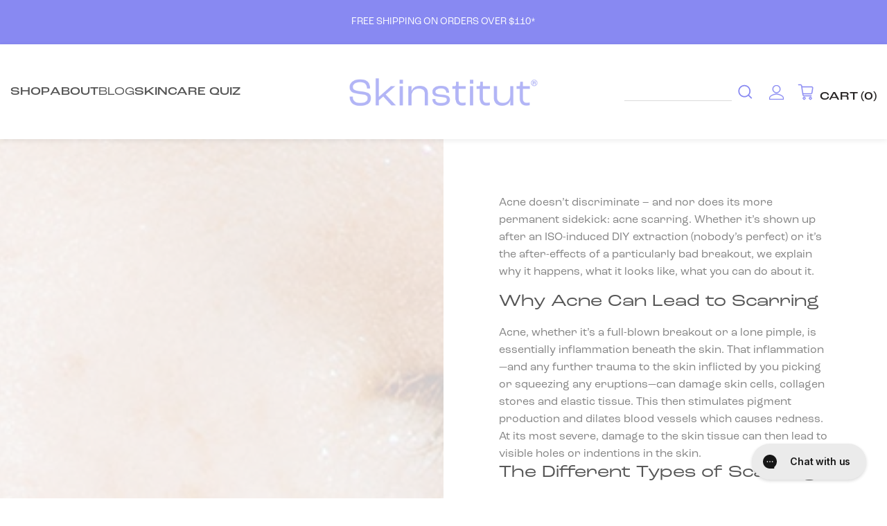

--- FILE ---
content_type: text/html; charset=utf-8
request_url: https://www.skinstitut.ca/blogs/news/how-to-treat-acne-scarring
body_size: 29722
content:
<!doctype html>
<html class="no-js"> 
<!-- skinstitut.ca -->  
<head>

<link rel="alternate" hreflang="en-AU" href="https://skinstitut.com"/>
<link rel="alternate" hreflang="en-NZ" href="https://skinstitut.co.nz"/>
<link rel="alternate" hreflang="en-GB" href="https://skinstitut.co.uk"/>
<link rel="alternate" hreflang="en-CA" href="https://www.skinstitut.ca"/>


<meta name="google-site-verification" content="bwn523HMBkWBontdDUDIyKRF4NW3fBHHaZ87DDnmjDQ" />
  
	
		<!-- Google Tag Manager -->
		<script>(function(w,d,s,l,i){w[l]=w[l]||[];w[l].push({'gtm.start':
			new Date().getTime(),event:'gtm.js'});var f=d.getElementsByTagName(s)[0],
			j=d.createElement(s),dl=l!='dataLayer'?'&l='+l:'';j.async=true;j.src=
			'https://www.googletagmanager.com/gtm.js?id='+i+dl;f.parentNode.insertBefore(j,f);
		})(window,document,'script','dataLayer','');</script>
	<!-- End Google Tag Manager -->
	
  
	  <!-- Google Tag Manager -->
    <script>
      window.dataLayer = window.dataLayer || [];
  	</script>
    <script>(function(w,d,s,l,i){w[l]=w[l]||[];w[l].push({'gtm.start':
    new Date().getTime(),event:'gtm.js'});var f=d.getElementsByTagName(s)[0],
    j=d.createElement(s),dl=l!='dataLayer'?'&l='+l:'';j.async=true;j.src=
    'https://www.googletagmanager.com/gtm.js?id='+i+dl;f.parentNode.insertBefore(j,f);
    })(window,document,'script','dataLayer','GTM-KKWDLQG');</script>
    <!-- End Google Tag Manager By Harry -->

	<meta charset="utf-8" />
	<meta name="viewport" content="width=device-width,initial-scale=1,maximum-scale=1,user-scalable=no" />
	<meta http-equiv="X-UA-Compatible" content="IE=edge" />
	<meta name="google-site-verification" content="s6y78y598IcVeq0XYGlTzfZmRd9Fzigtv625-t36YiQ" />
	<meta name="google-site-verification" content="PEaVtRyLwsujUQhiFApPEhZ_-IdM5Q7W37itt9mWqVc" />
	


  <meta property="og:type" content="article">
  <meta property="og:title" content="HOW TO: Treat Acne Scarring">

  
    <meta property="og:image" content="http://www.skinstitut.ca/cdn/shop/articles/how-to-treat-acne-scarring_1024x.jpg?v=1646728066">
    <meta property="og:image:secure_url" content="https://www.skinstitut.ca/cdn/shop/articles/how-to-treat-acne-scarring_1024x.jpg?v=1646728066">
  




  <meta property="og:description" content="Acne doesn’t discriminate – and nor does its more permanent sidekick: acne scarring. Whether it’s shown up after an ISO-induced DIY extraction (nobody’s perfect) or it’s the after-effects of a particularly bad breakout, we explain why it happens, what it looks like, what you can do about it. Why Acne Can Lead to Scarri">


<meta property="og:url" content="https://www.skinstitut.ca/blogs/news/how-to-treat-acne-scarring">
<meta property="og:site_name" content="Skinstitut Canada">



<meta name="twitter:card" content="summary">



  <meta name="twitter:title" content="HOW TO: Treat Acne Scarring">
  <meta name="twitter:description" content="Acne doesn’t discriminate – and nor does its more permanent sidekick: acne scarring. Whether it’s shown up after an ISO-induced DIY extraction (nobody’s perfect) or it’s the after-effects of a particularly bad breakout, we explain why it happens, what it looks like, what you can do about it. Why Acne Can Lead to Scarring Acne, whether it’s a full-blown breakout or a lone pimple, is essentially inflammation beneath the skin. That inflammation—and any further trauma to the skin inflicted by you picking or squeezing any eruptions—can damage skin cells, collagen stores and elastic tissue. This then stimulates pigment production and dilates blood vessels which causes redness. At its most severe, damage to the skin tissue can then lead to visible holes or indentions in the skin. The Different Types of Scarring The way skin scars due to a breakout or">

  
    <meta property="twitter:image" content="//www.skinstitut.ca/cdn/shop/articles/how-to-treat-acne-scarring_1024x.jpg?v=1646728066">
  



	
		<meta name="description" content="Acne doesn’t discriminate – and nor does its more permanent sidekick: acne scarring. Whether it’s shown up after an ISO-induced DIY extraction (nobody’s perfect) or it’s the after-effects of a particularly bad breakout, we explain why it happens, what it looks like, what you can do about it. Why Acne Can Lead to Scarri">
	
	
	<!--  -->

	<link rel="canonical" href="https://www.skinstitut.ca/blogs/news/how-to-treat-acne-scarring" />
	
		<link rel="shortcut icon" href="//www.skinstitut.ca/cdn/shop/files/skinstitutFavicon_32x32.jpg?v=1649217423" type="image/png" />
	

	<title>
		HOW TO: Treat Acne Scarring
		
		
		 &ndash; Skinstitut Canada
		
	</title>

	<link href="//www.skinstitut.ca/cdn/shop/t/34/assets/skinstitut.css?v=99794690587331520921768280106" rel="stylesheet" type="text/css" media="all" />

	<script>window.performance && window.performance.mark && window.performance.mark('shopify.content_for_header.start');</script><meta id="shopify-digital-wallet" name="shopify-digital-wallet" content="/63249973472/digital_wallets/dialog">
<meta name="shopify-checkout-api-token" content="6c447bcc51faebf559471a5a9f418eb6">
<link rel="alternate" type="application/atom+xml" title="Feed" href="/blogs/news.atom" />
<script async="async" src="/checkouts/internal/preloads.js?locale=en-CA"></script>
<link rel="preconnect" href="https://shop.app" crossorigin="anonymous">
<script async="async" src="https://shop.app/checkouts/internal/preloads.js?locale=en-CA&shop_id=63249973472" crossorigin="anonymous"></script>
<script id="apple-pay-shop-capabilities" type="application/json">{"shopId":63249973472,"countryCode":"CA","currencyCode":"CAD","merchantCapabilities":["supports3DS"],"merchantId":"gid:\/\/shopify\/Shop\/63249973472","merchantName":"Skinstitut Canada","requiredBillingContactFields":["postalAddress","email"],"requiredShippingContactFields":["postalAddress","email"],"shippingType":"shipping","supportedNetworks":["visa","masterCard","amex","discover","interac","jcb"],"total":{"type":"pending","label":"Skinstitut Canada","amount":"1.00"},"shopifyPaymentsEnabled":true,"supportsSubscriptions":true}</script>
<script id="shopify-features" type="application/json">{"accessToken":"6c447bcc51faebf559471a5a9f418eb6","betas":["rich-media-storefront-analytics"],"domain":"www.skinstitut.ca","predictiveSearch":true,"shopId":63249973472,"locale":"en"}</script>
<script>var Shopify = Shopify || {};
Shopify.shop = "skinstitut-can.myshopify.com";
Shopify.locale = "en";
Shopify.currency = {"active":"CAD","rate":"1.0"};
Shopify.country = "CA";
Shopify.theme = {"name":"13\/01\/26 Hydration Heroes","id":156488040672,"schema_name":"Laser Clinics","schema_version":"1.0.0","theme_store_id":null,"role":"main"};
Shopify.theme.handle = "null";
Shopify.theme.style = {"id":null,"handle":null};
Shopify.cdnHost = "www.skinstitut.ca/cdn";
Shopify.routes = Shopify.routes || {};
Shopify.routes.root = "/";</script>
<script type="module">!function(o){(o.Shopify=o.Shopify||{}).modules=!0}(window);</script>
<script>!function(o){function n(){var o=[];function n(){o.push(Array.prototype.slice.apply(arguments))}return n.q=o,n}var t=o.Shopify=o.Shopify||{};t.loadFeatures=n(),t.autoloadFeatures=n()}(window);</script>
<script>
  window.ShopifyPay = window.ShopifyPay || {};
  window.ShopifyPay.apiHost = "shop.app\/pay";
  window.ShopifyPay.redirectState = null;
</script>
<script id="shop-js-analytics" type="application/json">{"pageType":"article"}</script>
<script defer="defer" async type="module" src="//www.skinstitut.ca/cdn/shopifycloud/shop-js/modules/v2/client.init-shop-cart-sync_BdyHc3Nr.en.esm.js"></script>
<script defer="defer" async type="module" src="//www.skinstitut.ca/cdn/shopifycloud/shop-js/modules/v2/chunk.common_Daul8nwZ.esm.js"></script>
<script type="module">
  await import("//www.skinstitut.ca/cdn/shopifycloud/shop-js/modules/v2/client.init-shop-cart-sync_BdyHc3Nr.en.esm.js");
await import("//www.skinstitut.ca/cdn/shopifycloud/shop-js/modules/v2/chunk.common_Daul8nwZ.esm.js");

  window.Shopify.SignInWithShop?.initShopCartSync?.({"fedCMEnabled":true,"windoidEnabled":true});

</script>
<script>
  window.Shopify = window.Shopify || {};
  if (!window.Shopify.featureAssets) window.Shopify.featureAssets = {};
  window.Shopify.featureAssets['shop-js'] = {"shop-cart-sync":["modules/v2/client.shop-cart-sync_QYOiDySF.en.esm.js","modules/v2/chunk.common_Daul8nwZ.esm.js"],"init-fed-cm":["modules/v2/client.init-fed-cm_DchLp9rc.en.esm.js","modules/v2/chunk.common_Daul8nwZ.esm.js"],"shop-button":["modules/v2/client.shop-button_OV7bAJc5.en.esm.js","modules/v2/chunk.common_Daul8nwZ.esm.js"],"init-windoid":["modules/v2/client.init-windoid_DwxFKQ8e.en.esm.js","modules/v2/chunk.common_Daul8nwZ.esm.js"],"shop-cash-offers":["modules/v2/client.shop-cash-offers_DWtL6Bq3.en.esm.js","modules/v2/chunk.common_Daul8nwZ.esm.js","modules/v2/chunk.modal_CQq8HTM6.esm.js"],"shop-toast-manager":["modules/v2/client.shop-toast-manager_CX9r1SjA.en.esm.js","modules/v2/chunk.common_Daul8nwZ.esm.js"],"init-shop-email-lookup-coordinator":["modules/v2/client.init-shop-email-lookup-coordinator_UhKnw74l.en.esm.js","modules/v2/chunk.common_Daul8nwZ.esm.js"],"pay-button":["modules/v2/client.pay-button_DzxNnLDY.en.esm.js","modules/v2/chunk.common_Daul8nwZ.esm.js"],"avatar":["modules/v2/client.avatar_BTnouDA3.en.esm.js"],"init-shop-cart-sync":["modules/v2/client.init-shop-cart-sync_BdyHc3Nr.en.esm.js","modules/v2/chunk.common_Daul8nwZ.esm.js"],"shop-login-button":["modules/v2/client.shop-login-button_D8B466_1.en.esm.js","modules/v2/chunk.common_Daul8nwZ.esm.js","modules/v2/chunk.modal_CQq8HTM6.esm.js"],"init-customer-accounts-sign-up":["modules/v2/client.init-customer-accounts-sign-up_C8fpPm4i.en.esm.js","modules/v2/client.shop-login-button_D8B466_1.en.esm.js","modules/v2/chunk.common_Daul8nwZ.esm.js","modules/v2/chunk.modal_CQq8HTM6.esm.js"],"init-shop-for-new-customer-accounts":["modules/v2/client.init-shop-for-new-customer-accounts_CVTO0Ztu.en.esm.js","modules/v2/client.shop-login-button_D8B466_1.en.esm.js","modules/v2/chunk.common_Daul8nwZ.esm.js","modules/v2/chunk.modal_CQq8HTM6.esm.js"],"init-customer-accounts":["modules/v2/client.init-customer-accounts_dRgKMfrE.en.esm.js","modules/v2/client.shop-login-button_D8B466_1.en.esm.js","modules/v2/chunk.common_Daul8nwZ.esm.js","modules/v2/chunk.modal_CQq8HTM6.esm.js"],"shop-follow-button":["modules/v2/client.shop-follow-button_CkZpjEct.en.esm.js","modules/v2/chunk.common_Daul8nwZ.esm.js","modules/v2/chunk.modal_CQq8HTM6.esm.js"],"lead-capture":["modules/v2/client.lead-capture_BntHBhfp.en.esm.js","modules/v2/chunk.common_Daul8nwZ.esm.js","modules/v2/chunk.modal_CQq8HTM6.esm.js"],"checkout-modal":["modules/v2/client.checkout-modal_CfxcYbTm.en.esm.js","modules/v2/chunk.common_Daul8nwZ.esm.js","modules/v2/chunk.modal_CQq8HTM6.esm.js"],"shop-login":["modules/v2/client.shop-login_Da4GZ2H6.en.esm.js","modules/v2/chunk.common_Daul8nwZ.esm.js","modules/v2/chunk.modal_CQq8HTM6.esm.js"],"payment-terms":["modules/v2/client.payment-terms_MV4M3zvL.en.esm.js","modules/v2/chunk.common_Daul8nwZ.esm.js","modules/v2/chunk.modal_CQq8HTM6.esm.js"]};
</script>
<script>(function() {
  var isLoaded = false;
  function asyncLoad() {
    if (isLoaded) return;
    isLoaded = true;
    var urls = ["https:\/\/instafeed.nfcube.com\/cdn\/fc5b8bc5dd1625a6e39ac360d65d1615.js?shop=skinstitut-can.myshopify.com","https:\/\/config.gorgias.chat\/bundle-loader\/01GYCCNTHCB6B6DH4DFKNTEKM6?source=shopify1click\u0026shop=skinstitut-can.myshopify.com","https:\/\/admin.revenuehunt.com\/embed.js?shop=skinstitut-can.myshopify.com","https:\/\/cdn.9gtb.com\/loader.js?g_cvt_id=329ffea3-aad7-4599-8fab-7a02f03bd9af\u0026shop=skinstitut-can.myshopify.com"];
    for (var i = 0; i < urls.length; i++) {
      var s = document.createElement('script');
      s.type = 'text/javascript';
      s.async = true;
      s.src = urls[i];
      var x = document.getElementsByTagName('script')[0];
      x.parentNode.insertBefore(s, x);
    }
  };
  if(window.attachEvent) {
    window.attachEvent('onload', asyncLoad);
  } else {
    window.addEventListener('load', asyncLoad, false);
  }
})();</script>
<script id="__st">var __st={"a":63249973472,"offset":-14400,"reqid":"fd341caf-c05c-4bf0-a7a0-8b07dbc499a2-1768982799","pageurl":"www.skinstitut.ca\/blogs\/news\/how-to-treat-acne-scarring","s":"articles-587284152544","u":"a340a17f988b","p":"article","rtyp":"article","rid":587284152544};</script>
<script>window.ShopifyPaypalV4VisibilityTracking = true;</script>
<script id="captcha-bootstrap">!function(){'use strict';const t='contact',e='account',n='new_comment',o=[[t,t],['blogs',n],['comments',n],[t,'customer']],c=[[e,'customer_login'],[e,'guest_login'],[e,'recover_customer_password'],[e,'create_customer']],r=t=>t.map((([t,e])=>`form[action*='/${t}']:not([data-nocaptcha='true']) input[name='form_type'][value='${e}']`)).join(','),a=t=>()=>t?[...document.querySelectorAll(t)].map((t=>t.form)):[];function s(){const t=[...o],e=r(t);return a(e)}const i='password',u='form_key',d=['recaptcha-v3-token','g-recaptcha-response','h-captcha-response',i],f=()=>{try{return window.sessionStorage}catch{return}},m='__shopify_v',_=t=>t.elements[u];function p(t,e,n=!1){try{const o=window.sessionStorage,c=JSON.parse(o.getItem(e)),{data:r}=function(t){const{data:e,action:n}=t;return t[m]||n?{data:e,action:n}:{data:t,action:n}}(c);for(const[e,n]of Object.entries(r))t.elements[e]&&(t.elements[e].value=n);n&&o.removeItem(e)}catch(o){console.error('form repopulation failed',{error:o})}}const l='form_type',E='cptcha';function T(t){t.dataset[E]=!0}const w=window,h=w.document,L='Shopify',v='ce_forms',y='captcha';let A=!1;((t,e)=>{const n=(g='f06e6c50-85a8-45c8-87d0-21a2b65856fe',I='https://cdn.shopify.com/shopifycloud/storefront-forms-hcaptcha/ce_storefront_forms_captcha_hcaptcha.v1.5.2.iife.js',D={infoText:'Protected by hCaptcha',privacyText:'Privacy',termsText:'Terms'},(t,e,n)=>{const o=w[L][v],c=o.bindForm;if(c)return c(t,g,e,D).then(n);var r;o.q.push([[t,g,e,D],n]),r=I,A||(h.body.append(Object.assign(h.createElement('script'),{id:'captcha-provider',async:!0,src:r})),A=!0)});var g,I,D;w[L]=w[L]||{},w[L][v]=w[L][v]||{},w[L][v].q=[],w[L][y]=w[L][y]||{},w[L][y].protect=function(t,e){n(t,void 0,e),T(t)},Object.freeze(w[L][y]),function(t,e,n,w,h,L){const[v,y,A,g]=function(t,e,n){const i=e?o:[],u=t?c:[],d=[...i,...u],f=r(d),m=r(i),_=r(d.filter((([t,e])=>n.includes(e))));return[a(f),a(m),a(_),s()]}(w,h,L),I=t=>{const e=t.target;return e instanceof HTMLFormElement?e:e&&e.form},D=t=>v().includes(t);t.addEventListener('submit',(t=>{const e=I(t);if(!e)return;const n=D(e)&&!e.dataset.hcaptchaBound&&!e.dataset.recaptchaBound,o=_(e),c=g().includes(e)&&(!o||!o.value);(n||c)&&t.preventDefault(),c&&!n&&(function(t){try{if(!f())return;!function(t){const e=f();if(!e)return;const n=_(t);if(!n)return;const o=n.value;o&&e.removeItem(o)}(t);const e=Array.from(Array(32),(()=>Math.random().toString(36)[2])).join('');!function(t,e){_(t)||t.append(Object.assign(document.createElement('input'),{type:'hidden',name:u})),t.elements[u].value=e}(t,e),function(t,e){const n=f();if(!n)return;const o=[...t.querySelectorAll(`input[type='${i}']`)].map((({name:t})=>t)),c=[...d,...o],r={};for(const[a,s]of new FormData(t).entries())c.includes(a)||(r[a]=s);n.setItem(e,JSON.stringify({[m]:1,action:t.action,data:r}))}(t,e)}catch(e){console.error('failed to persist form',e)}}(e),e.submit())}));const S=(t,e)=>{t&&!t.dataset[E]&&(n(t,e.some((e=>e===t))),T(t))};for(const o of['focusin','change'])t.addEventListener(o,(t=>{const e=I(t);D(e)&&S(e,y())}));const B=e.get('form_key'),M=e.get(l),P=B&&M;t.addEventListener('DOMContentLoaded',(()=>{const t=y();if(P)for(const e of t)e.elements[l].value===M&&p(e,B);[...new Set([...A(),...v().filter((t=>'true'===t.dataset.shopifyCaptcha))])].forEach((e=>S(e,t)))}))}(h,new URLSearchParams(w.location.search),n,t,e,['guest_login'])})(!0,!0)}();</script>
<script integrity="sha256-4kQ18oKyAcykRKYeNunJcIwy7WH5gtpwJnB7kiuLZ1E=" data-source-attribution="shopify.loadfeatures" defer="defer" src="//www.skinstitut.ca/cdn/shopifycloud/storefront/assets/storefront/load_feature-a0a9edcb.js" crossorigin="anonymous"></script>
<script crossorigin="anonymous" defer="defer" src="//www.skinstitut.ca/cdn/shopifycloud/storefront/assets/shopify_pay/storefront-65b4c6d7.js?v=20250812"></script>
<script data-source-attribution="shopify.dynamic_checkout.dynamic.init">var Shopify=Shopify||{};Shopify.PaymentButton=Shopify.PaymentButton||{isStorefrontPortableWallets:!0,init:function(){window.Shopify.PaymentButton.init=function(){};var t=document.createElement("script");t.src="https://www.skinstitut.ca/cdn/shopifycloud/portable-wallets/latest/portable-wallets.en.js",t.type="module",document.head.appendChild(t)}};
</script>
<script data-source-attribution="shopify.dynamic_checkout.buyer_consent">
  function portableWalletsHideBuyerConsent(e){var t=document.getElementById("shopify-buyer-consent"),n=document.getElementById("shopify-subscription-policy-button");t&&n&&(t.classList.add("hidden"),t.setAttribute("aria-hidden","true"),n.removeEventListener("click",e))}function portableWalletsShowBuyerConsent(e){var t=document.getElementById("shopify-buyer-consent"),n=document.getElementById("shopify-subscription-policy-button");t&&n&&(t.classList.remove("hidden"),t.removeAttribute("aria-hidden"),n.addEventListener("click",e))}window.Shopify?.PaymentButton&&(window.Shopify.PaymentButton.hideBuyerConsent=portableWalletsHideBuyerConsent,window.Shopify.PaymentButton.showBuyerConsent=portableWalletsShowBuyerConsent);
</script>
<script data-source-attribution="shopify.dynamic_checkout.cart.bootstrap">document.addEventListener("DOMContentLoaded",(function(){function t(){return document.querySelector("shopify-accelerated-checkout-cart, shopify-accelerated-checkout")}if(t())Shopify.PaymentButton.init();else{new MutationObserver((function(e,n){t()&&(Shopify.PaymentButton.init(),n.disconnect())})).observe(document.body,{childList:!0,subtree:!0})}}));
</script>
<link id="shopify-accelerated-checkout-styles" rel="stylesheet" media="screen" href="https://www.skinstitut.ca/cdn/shopifycloud/portable-wallets/latest/accelerated-checkout-backwards-compat.css" crossorigin="anonymous">
<style id="shopify-accelerated-checkout-cart">
        #shopify-buyer-consent {
  margin-top: 1em;
  display: inline-block;
  width: 100%;
}

#shopify-buyer-consent.hidden {
  display: none;
}

#shopify-subscription-policy-button {
  background: none;
  border: none;
  padding: 0;
  text-decoration: underline;
  font-size: inherit;
  cursor: pointer;
}

#shopify-subscription-policy-button::before {
  box-shadow: none;
}

      </style>

<script>window.performance && window.performance.mark && window.performance.mark('shopify.content_for_header.end');</script>

	<script type="text/javascript">
		window.start = Date.now();
		window.shop_money_format = '${{amount}}';
	</script>

	<script src="//www.skinstitut.ca/cdn/shop/t/34/assets/jquery.1.11.0.min.js?v=32460426840832490021768280106" type="text/javascript"></script>

	

	<link rel="stylesheet" href="https://use.typekit.net/cdl6qvh.css" />

	<script src="//www.skinstitut.ca/cdn/shop/t/34/assets/js_product.js?v=60057107679546095511768280106" type="text/javascript"></script>

<script type="text/javascript">
    //var sm_quantity_selector_attr = 'id';
    var sm_override_checkout_button = true;
  	if (window.location.pathname == '/collections/all') {
      	window.location.replace('/collections/all-products');
  	}
  	
    var sm_is_cart_page = false;
	
</script>

<style>
#gift_container, #gift_container .giftContainerContent, #smProductDetailGiftWrapper {
  all: unset;
}

#gift_container .giftContainerContent *, #smProductDetailGiftWrapper * {
	all: unset;
}

#sticky_gift_icon.stickyGartRight {
  	right: 20px;
    bottom: 20px;
}
#sticky_gift_icon {
    position: fixed;
    bottom: 200px;
    right: 15px;
    z-index: 9999;
}
#sticky_gift_icon a {
    text-decoration: none;
    font-size: 20px;
    color: #34495e;
}
#sticky_gift_icon span {
    display: block;
    -webkit-border-radius: 40px;
    -moz-border-radius: 40px;
    border-radius: 40px;
    background-color: rgba(255,255,255,.9);
    -webkit-box-shadow: 1px 1px 5px grey;
    -moz-box-shadow: 1px 1px 5px grey;
    box-shadow: 1px 1px 5px grey;
    padding: 10px;
    width: 40px;
    height: 40px;
    margin: 0 auto;
    line-height: 40px !important;
    text-align: center;
    text-align: -moz-center;
    text-align: -webkit-center;
    position: relative;
    box-sizing: content-box !important;
    z-index: 1;
}
#sticky_gift_icon mark {
    -webkit-border-radius: 20px;
    -moz-border-radius: 20px;
    border-radius: 20px;
    border: 2px solid #FFF;
    width: 20px;
    height: 20px;
    background-color: #FF6B6B;
    position: absolute;
    top: -5px;
    left: -10px;
    font-size: 10px;
    line-height: 20px;
    font-family: roc-grotesk-wide,-apple-system,BlinkMacSystemFont,"Segoe UI",Roboto,"Helvetica Neue","Noto Sans",sans-serif;
    color: #FFF;
    font-weight: 700;
    box-sizing: content-box !important;
}
#sticky_gift_icon svg.showGifts {
  	height: 30px;
	width: 30px;
	margin-top: 3px;
}
#sticky_gift_icon svg.hideGifts {
  	height: 25px;
    width: 25px;
    margin-top: 8px;
  	display: none;
}

#gift_container {
  color:black;
  position: fixed;
  z-index: 9999999;
  bottom: 95px;
  right: 20px;
  max-height: 80%;
  overflow-y: scroll;
  overflow-x: hidden;
  -webkit-box-shadow: rgba(0, 0, 0, 0.16) 0px 5px 40px, rgb(0, 0, 0) 0px 5px 0px 0px inset !important;
  -moz-box-shadow: rgba(0, 0, 0, 0.16) 0px 5px 40px, rgb(0, 0, 0) 0px 5px 0px 0px inset !important;
  box-shadow: rgba(0, 0, 0, 0.16) 0px 5px 40px, rgb(0, 0, 0) 0px 5px 0px 0px inset !important;
  -moz-border-radius: 8px;
  -webkit-border-radius: 8px;
  border-radius: 8px;
  font-size: 13px;
  font-family: roc-grotesk-wide,-apple-system,BlinkMacSystemFont,"Segoe UI",Roboto,"Helvetica Neue","Noto Sans",sans-serif;
}

#gift_container .giftContainerContent {
  float: right;
  background: white;
  width: 320px;
  position: relative;
  padding: 10px 10px 0px 10px;
  display:none;
}

#gift_container .giftContainerContent .giftWrapper {
    color: black;
  	padding: 5px;
  	margin: 0px 0px 10px;
	background:rgb(255, 255, 255) none repeat scroll 0% 0%;
	border-radius: 5px;
  	-webkit-border-radius: 5px;
  	-moz-border-radius: 5px;
  	-webkit-box-shadow: rgba(0, 0, 0, 0.1) 0px 4px 15px 0px, rgba(0, 0, 0, 0.1) 0px 1px 2px 0px;
  	-moz-box-shadow: rgba(0, 0, 0, 0.1) 0px 4px 15px 0px, rgba(0, 0, 0, 0.1) 0px 1px 2px 0px;
	box-shadow: rgba(0, 0, 0, 0.1) 0px 4px 15px 0px, rgba(0, 0, 0, 0.1) 0px 1px 2px 0px;
	position: relative;
  	display: block;
}

#gift_container .giftContainerContent .orderGiftsTitle, #gift_container .giftContainerContent .productsToOfferGiftsTitle {
  	text-align: center;
	padding: 5px;
	margin: 0 auto;
	font-weight: bold;
	display: block;
	border-bottom: 1px solid gray;
	width: 95%;
}

#gift_container .giftContainerContent ul {
	display: inline;
}
#gift_container .giftContainerContent li{
	padding: 10px 20px;
	display: block;
}
#gift_container .giftContainerContent li img{
	width: 22%;
	float: left;
	display: block;
}
#gift_container .giftContainerContent .smItems{
	width: 70%;
	display: block;
	float: left;
  	margin-left: 5%;
}

#gift_container .giftContainerContent .giftWrapper a {
  	display: inline;
    cursor: pointer;
    text-decoration: none;
}

#gift_container .giftContainerContent .smAddGiftToCart {
  	padding: 4px 10px;
    margin-top: 4px;
    background: #8889f2;
    border-radius: 2px;
    position: relative;
    display: block;
    cursor: pointer;
    color: #FFFFFF;
}

#gift_container .giftContainerContent .giftAlreadyInCart {
  	padding: 5px 20px;
	display: block;
  	text-align: center;
}
#gift_container .giftContainerContent .giftAlreadyInCart a {
  	font-weight: bold;
}
#gift_container .giftContainerContent .removeFromCart {
  	display: block;
    margin-top: 10px;
    cursor: pointer;
    text-decoration: underline;
}


#gift_container .giftContainerContent .item-variants select {
	display: block;
	color: #444;
	padding: .3em 1.0em .3em .3em;
	width: 100%;
	max-width: 100%;
	box-sizing: border-box;
	margin-top: 2px;
	border: 1px solid #aaa;
	-moz-border-radius: .2em;
  	-webkit-border-radius: .2em;
  	border-radius: .2em;
	-moz-appearance: none;
	-webkit-appearance: none;
	appearance: none;
	background-color: #fff;
	background-image: url('data:image/svg+xml;charset=US-ASCII,<svg version="1.1" id="Capa_1" xmlns="http://www.w3.org/2000/svg" xmlns:xlink="http://www.w3.org/1999/xlink" x="0px" y="0px"	 width="292.362px" height="292.362px" viewBox="0 0 292.362 292.362" style="enable-background:new 0 0 292.362 292.362;"	 xml:space="preserve"><g>	<path d="M286.935,69.377c-3.614-3.617-7.898-5.424-12.848-5.424H18.274c-4.952,0-9.233,1.807-12.85,5.424		C1.807,72.998,0,77.279,0,82.228c0,4.948,1.807,9.229,5.424,12.847l127.907,127.907c3.621,3.617,7.902,5.428,12.85,5.428		s9.233-1.811,12.847-5.428L286.935,95.074c3.613-3.617,5.427-7.898,5.427-12.847C292.362,77.279,290.548,72.998,286.935,69.377z"/></g><g></g><g></g><g></g><g></g><g></g><g></g><g></g><g></g><g></g><g></g><g></g><g></g><g></g><g></g><g></g></svg>'), linear-gradient(to bottom, #ffffff 0%,#e5e5e5 100%);
	background-repeat: no-repeat, repeat;
	background-position: right .7em top 50%, 0 0;
	background-size: .65em auto, 100%;
}
#gift_container .giftContainerContent .item-variants select::-ms-expand {
	display: none;
}
#gift_container .giftContainerContent .item-variants select:hover {
	border-color: #888;
}
#gift_container .giftContainerContent .item-variants select:focus {
	border-color: #aaa;
	-moz-box-shadow: 0 0 1px 3px rgba(59, 153, 252, .7);
  	-webkit-box-shadow: 0 0 1px 3px rgba(59, 153, 252, .7);
  	box-shadow: 0 0 1px 3px rgba(59, 153, 252, .7);
	-moz-box-shadow: 0 0 0 3px -moz-mac-focusring;
  	-webkit-box-shadow: 0 0 0 3px -moz-mac-focusring;
  	box-shadow: 0 0 0 3px -moz-mac-focusring;
	color: #222;
	outline: none;
}
#gift_container .giftContainerContent .item-variants select option {
	font-weight:normal;
}

*[dir="rtl"] #gift_container .giftContainerContent .item-variants select, :root:lang(ar) #gift_container .giftContainerContent .item-variants select, :root:lang(iw) #gift_container .giftContainerContent .item-variants select {
	background-position: left .7em top 50%, 0 0;
	padding: .6em .8em .5em 1.4em;
}

#gift_container .giftContainerContent .item-variants select:disabled, #gift_container .giftContainerContent .item-variants select[aria-disabled=true] {
	color: graytext;
	background-image: url('data:image/svg+xml;charset=US-ASCII,<svg version="1.1" id="Capa_1" xmlns="http://www.w3.org/2000/svg" xmlns:xlink="http://www.w3.org/1999/xlink" x="0px" y="0px"	 width="292.362px" height="292.362px" viewBox="0 0 292.362 292.362" style="enable-background:new 0 0 292.362 292.362;"	 xml:space="preserve"><g>	<path d="M286.935,69.377c-3.614-3.617-7.898-5.424-12.848-5.424H18.274c-4.952,0-9.233,1.807-12.85,5.424		C1.807,72.998,0,77.279,0,82.228c0,4.948,1.807,9.229,5.424,12.847l127.907,127.907c3.621,3.617,7.902,5.428,12.85,5.428		s9.233-1.811,12.847-5.428L286.935,95.074c3.613-3.617,5.427-7.898,5.427-12.847C292.362,77.279,290.548,72.998,286.935,69.377z"/></g><g></g><g></g><g></g><g></g><g></g><g></g><g></g><g></g><g></g><g></g><g></g><g></g><g></g><g></g><g></g></svg>'),linear-gradient(to bottom, #ffffff 0%,#e5e5e5 100%);
}
#gift_container .giftContainerContent .item-variants select:disabled:hover, #gift_container .giftContainerContent .item-variants select[aria-disabled=true] {
	border-color: #aaa;
}
#gift_container .giftContainerContent:after {
  bottom: 100%;
  left: 89%;
  border: solid transparent;
  content: " ";
  height: 0;
  width: 0;
  position: absolute;
  pointer-events: none;
  border-bottom-color: white;
  border-width: 8px;
  margin-left: -8px;
}

#gift_container .button {
  background: #6394F8;
  color: white;
  text-align: center;
  padding: 12px;
  text-decoration: none;
  display: block;
  border-radius: 3px;
  font-size: 16px;
  margin: 25px 0 15px 0;
}
#gift_container .button:hover {
  background: #729ef9;
}

#gift_container .clearfix:after {
  content: "";
  display: table;
  clear: both;
}

#gift_container #overlaySection {
  display: none;
  width: 100%;
  height: 100%;
  position: absolute;
  top: 0;
  left: 0;
  background: white;
  opacity: 0.6;
  z-index: 99;
}


#smProductDetailGiftWrapper {
  position: relative;
  font-size: 13px;
  font-family: roc-grotesk-wide,-apple-system,BlinkMacSystemFont,"Segoe UI",Roboto,"Helvetica Neue","Noto Sans",sans-serif;
  line-height: 1;
  -webkit-font-smoothing: antialiased;
  -moz-osx-font-smoothing: grayscale;
  color: #000;
  padding: 10px;
  margin: 20px 0px 50px;
  background:rgb(255, 255, 255) none repeat scroll 0% 0%;
  -webkit-border-radius: 5px;
  -moz-border-radius: 5px;
  border-radius: 5px;
  -webkit-box-shadow:rgba(0, 0, 0, 0.1) 0px 1px 1px 0px,rgba(0, 0, 0, 0.1) 0px 1px 1px 1px;
  -moz-box-shadow:rgba(0, 0, 0, 0.1) 0px 1px 1px 0px,rgba(0, 0, 0, 0.1) 0px 1px 1px 1px;
  box-shadow:rgba(0, 0, 0, 0.1) 0px 1px 1px 0px,rgba(0, 0, 0, 0.1) 0px 1px 1px 1px;
  display: block;
  clear:both;
}

#smProductDetailGiftWrapper.alreadyInCart {
  border: 1px solid #00800070;
  background: rgb(245, 251, 244);
}

#smProductDetailGiftWrapper .alreadyInCartProductTitle {
  display: block;
  text-align: center;
}
#smProductDetailGiftWrapper .alreadyInCartProductTitle a {
  cursor: pointer;
  text-decoration: underline;
  font-weight: bold;
}
#smProductDetailGiftWrapper .removeFromCart {
  display: block;
  text-align: center;
  margin-top: 20px;
  cursor: pointer;
  text-decoration: underline;
}


#smProductDetailGiftWrapper li {
	padding: 10px 20px;
    display: inline-block;
}

#smProductDetailGiftWrapper li img {
  width: 22%;
  float: left;
  display: block;
}
#smProductDetailGiftWrapper .smItems {
  width: 70%;
  display: block;
  float: left;
  margin-left: 5%;
}
#smProductDetailGiftWrapper .giftWrapper a {
  display: inline;
  cursor: pointer;
  text-decoration: underline;
}
#smProductDetailGiftWrapper .item-variants select {
  display: block;
  color:#444;
  padding: .5em 1.0em .3em .3em;
  width: 100%;
  max-width: 100%;
  box-sizing: border-box;
  margin-top: 6px;
  border: 1px solid #aaa;
  -moz-border-radius: .2em;
  -webkit-border-radius: .2em;
  border-radius: .2em;
  -moz-appearance: none;
  -webkit-appearance: none;
  appearance: none;
  background-color:#fff;
  background-image: url('data:image/svg+xml;charset=US-ASCII,<svg version="1.1" id="Capa_1" xmlns="http://www.w3.org/2000/svg" xmlns:xlink="http://www.w3.org/1999/xlink" x="0px" y="0px" width="292.362px" height="292.362px" viewBox="0 0 292.362 292.362" style="enable-background:new 0 0 292.362 292.362;" xml:space="preserve"><g> <path d="M286.935,69.377c-3.614-3.617-7.898-5.424-12.848-5.424H18.274c-4.952,0-9.233,1.807-12.85,5.424 C1.807,72.998,0,77.279,0,82.228c0,4.948,1.807,9.229,5.424,12.847l127.907,127.907c3.621,3.617,7.902,5.428,12.85,5.428 s9.233-1.811,12.847-5.428L286.935,95.074c3.613-3.617,5.427-7.898,5.427-12.847C292.362,77.279,290.548,72.998,286.935,69.377z"/></g><g></g><g></g><g></g><g></g><g></g><g></g><g></g><g></g><g></g><g></g><g></g><g></g><g></g><g></g><g></g></svg>'), linear-gradient(to bottom,#ffffff 0%,#e5e5e5 100%);
  background-repeat: no-repeat, repeat;
  background-position: right .7em top 50%, 0 0;
  background-size: .65em auto, 100%;
  text-align: left;
}

#smProductDetailGiftWrapper .item-name {
  display: block;
  cursor: pointer;
  text-decoration: underline;
  text-align: left;
}

#smProductDetailGiftWrapper .item-variants select option {
  font-weight: normal;
}
#smProductDetailGiftWrapper .smAddGiftToCart {
  padding: 8px 8px;
  margin-top: 6px;
  background: rgba(168, 168, 168, 0.46) none repeat scroll 0% 0%;
  -moz-border-radius: 2px;
  -webkit-border-radius: 2px;
  border-radius: 2px;
  position: relative;
  display: block;
  font-weight: bold;
  cursor: pointer;
}
#smProductDetailGiftWrapper .productsToOfferGiftsTitle {
  text-align: center;
  padding: 5px;
  margin: 0 auto;
  font-weight: bold;
  display: block;
  border-bottom: 1px solid gray;
  width: 95%;
  margin-bottom: 20px;
  line-height: 20px;
}
#smProductDetailGiftWrapper .productsToOfferGiftsTitle a {
	cursor: pointer;
  	text-decoration: underline;
}

#gift_container  .offerGiftsUntilDate, #smProductDetailGiftWrapper .offerGiftsUntilDate {
  display: block;
  margin-top: 5px;
  text-align: center;
  border-top: 1px solid black;
  padding: 10px;
}

#gift_container  .offerGiftsUntilDateIcon, #smProductDetailGiftWrapper .offerGiftsUntilDateIcon {
  padding: 0 1.0em .3em .3em;
  background-color: #fff;
  background-image: url('data:image/svg+xml;charset=US-ASCII,<svg height="512pt" viewBox="0 0 512 512" width="512pt" xmlns="http://www.w3.org/2000/svg"><path d="m482 292.25v-246.25c0-8.285156-6.714844-15-15-15h-76v-16c0-8.285156-6.714844-15-15-15s-15 6.714844-15 15v16h-60v-16c0-8.285156-6.714844-15-15-15s-15 6.714844-15 15v16h-60v-16c0-8.285156-6.714844-15-15-15s-15 6.714844-15 15v16h-60v-16c0-8.285156-6.714844-15-15-15s-15 6.714844-15 15v16h-76c-8.285156 0-15 6.714844-15 15v391c0 8.285156 6.714844 15 15 15h249.804688c24.25 36.152344 65.488281 60 112.195312 60 74.4375 0 135-60.5625 135-135 0-32.070312-11.25-61.5625-30-84.75zm-391-231.25v15c0 8.285156 6.714844 15 15 15s15-6.714844 15-15v-15h60v15c0 8.285156 6.714844 15 15 15s15-6.714844 15-15v-15h60v15c0 8.285156 6.714844 15 15 15s15-6.714844 15-15v-15h60v15c0 8.285156 6.714844 15 15 15s15-6.714844 15-15v-15h61v60h-422v-60zm-61 361v-271h422v113.804688c-21.464844-14.394532-47.269531-22.804688-75-22.804688-47.398438 0-89.164062 24.558594-113.257812 61.613281-2.027344-1.023437-4.3125-1.613281-6.742188-1.613281h-30c-8.285156 0-15 6.714844-15 15s6.714844 15 15 15h22.722656c-3.386718 9.554688-5.730468 19.601562-6.882812 30h-15.839844c-8.285156 0-15 6.714844-15 15s6.714844 15 15 15h15.839844c1.152344 10.398438 3.492187 20.445312 6.882812 30zm347 60c-57.898438 0-105-47.101562-105-105s47.101562-105 105-105 105 47.101562 105 105-47.101562 105-105 105zm0 0"/><path d="m437 362h-45v-45c0-8.285156-6.714844-15-15-15s-15 6.714844-15 15v60c0 8.285156 6.714844 15 15 15h60c8.285156 0 15-6.714844 15-15s-6.714844-15-15-15zm0 0"/><path d="m136 182h-30c-8.285156 0-15 6.714844-15 15s6.714844 15 15 15h30c8.285156 0 15-6.714844 15-15s-6.714844-15-15-15zm0 0"/><path d="m136 242h-30c-8.285156 0-15 6.714844-15 15s6.714844 15 15 15h30c8.285156 0 15-6.714844 15-15s-6.714844-15-15-15zm0 0"/><path d="m136 302h-30c-8.285156 0-15 6.714844-15 15s6.714844 15 15 15h30c8.285156 0 15-6.714844 15-15s-6.714844-15-15-15zm0 0"/><path d="m227 212h30c8.285156 0 15-6.714844 15-15s-6.714844-15-15-15h-30c-8.285156 0-15 6.714844-15 15s6.714844 15 15 15zm0 0"/><path d="m227 272h30c8.285156 0 15-6.714844 15-15s-6.714844-15-15-15h-30c-8.285156 0-15 6.714844-15 15s6.714844 15 15 15zm0 0"/><path d="m136 362h-30c-8.285156 0-15 6.714844-15 15s6.714844 15 15 15h30c8.285156 0 15-6.714844 15-15s-6.714844-15-15-15zm0 0"/><path d="m347 212h30c8.285156 0 15-6.714844 15-15s-6.714844-15-15-15h-30c-8.285156 0-15 6.714844-15 15s6.714844 15 15 15zm0 0"/></svg>');
  background-repeat: no-repeat, repeat;
  background-size: 16px auto;
}

.productGiftIcon {
  	position: absolute;
	top: 10px;
	right: 10px;
	width: 15%;
	z-index: 1;
}
.svgTextValue {
  	display: inline-block;
    position: absolute;
    top: 50%;
    -webkit-transform: translateY(-50%);
    transform: translateY(-50%);
    left: 0;
    right: 0;
    margin: auto;
    text-align: center;
  	color: black;
}


</style>
<div style="display:none" id="sticky_gift_icon" class="stickyGartRight">
  <a href="#">
    <span style="background-size: 30px;background-repeat: no-repeat;background-position: center; background-color:#ffffff">
        <svg class="showGifts" version="1.1" id="Capa_1" xmlns="http://www.w3.org/2000/svg" xmlns:xlink="http://www.w3.org/1999/xlink" x="0px" y="0px" viewBox="0 0 512 512" style="enable-background:new 0 0 512 512;" xml:space="preserve">
            <g>
                <g>
                    <path d="M32,271.692v192c0,17.664,14.368,32,32,32h160v-224H32z"></path>
                </g>
            </g>
            <g>
                <g>
                    <path d="M480,143.692H378.752c7.264-4.96,13.504-9.888,17.856-14.304c25.824-25.952,25.824-68.192,0-94.144
                        c-25.088-25.28-68.8-25.216-93.856,0c-13.888,13.92-50.688,70.592-45.6,108.448h-2.304c5.056-37.856-31.744-94.528-45.6-108.448
                        c-25.088-25.216-68.8-25.216-93.856,0C89.6,61.196,89.6,103.436,115.36,129.388c4.384,4.416,10.624,9.344,17.888,14.304H32
                        c-17.632,0-32,14.368-32,32v48c0,8.832,7.168,16,16,16h208v-64h64v64h208c8.832,0,16-7.168,16-16v-48
                        C512,158.06,497.664,143.692,480,143.692z M222.112,142.636c0,0-1.344,1.056-5.92,1.056c-22.112,0-64.32-22.976-78.112-36.864
                        c-13.408-13.504-13.408-35.52,0-49.024c6.496-6.528,15.104-10.112,24.256-10.112c9.12,0,17.728,3.584,24.224,10.112
                        C208.128,79.5,229.568,134.924,222.112,142.636z M295.776,143.692c-4.544,0-5.888-1.024-5.888-1.056
                        c-7.456-7.712,13.984-63.136,35.552-84.832c12.896-13.024,35.456-13.088,48.48,0c13.44,13.504,13.44,35.52,0,49.024
                        C360.128,120.716,317.92,143.692,295.776,143.692z"></path>
                </g>
            </g>
            <g>
                <g>
                    <path d="M288,271.692v224h160c17.664,0,32-14.336,32-32v-192H288z"></path>
                </g>
        	</g>
        </svg>
      	<svg class="hideGifts" version="1.1" id="Layer_1" xmlns="http://www.w3.org/2000/svg" xmlns:xlink="http://www.w3.org/1999/xlink" x="0px" y="0px" viewBox="0 0 492 492" style="enable-background:new 0 0 492 492;" xml:space="preserve">
            <g>
                <g>
                    <path d="M300.188,246L484.14,62.04c5.06-5.064,7.852-11.82,7.86-19.024c0-7.208-2.792-13.972-7.86-19.028L468.02,7.872
                        c-5.068-5.076-11.824-7.856-19.036-7.856c-7.2,0-13.956,2.78-19.024,7.856L246.008,191.82L62.048,7.872
                        c-5.06-5.076-11.82-7.856-19.028-7.856c-7.2,0-13.96,2.78-19.02,7.856L7.872,23.988c-10.496,10.496-10.496,27.568,0,38.052
                        L191.828,246L7.872,429.952c-5.064,5.072-7.852,11.828-7.852,19.032c0,7.204,2.788,13.96,7.852,19.028l16.124,16.116
                        c5.06,5.072,11.824,7.856,19.02,7.856c7.208,0,13.968-2.784,19.028-7.856l183.96-183.952l183.952,183.952
                        c5.068,5.072,11.824,7.856,19.024,7.856h0.008c7.204,0,13.96-2.784,19.028-7.856l16.12-16.116
                        c5.06-5.064,7.852-11.824,7.852-19.028c0-7.204-2.792-13.96-7.852-19.028L300.188,246z"/>
                </g>
            </g>
        </svg>
      	<mark class="giftsCount" style="background-color:#ff6b6b">0</mark>
    </span>
  </a>
</div>


<div id="gift_container">
  <div class="giftContainerContent">
  </div>
  <div id="overlaySection" style="display: none;">
        <div class="overlaySectionWrapper">
            <svg xmlns="http://www.w3.org/2000/svg" xmlns:xlink="http://www.w3.org/1999/xlink" style="margin: 10px auto; background: rgba(0, 0, 0, 0) none repeat scroll 0% 0%; display: block; shape-rendering: auto;" width="100px" height="100px" viewBox="0 0 100 100" preserveAspectRatio="xMidYMid">
				<circle cx="50" cy="50" fill="none" stroke="#6a6a6a" stroke-width="6" r="35" stroke-dasharray="164.93361431346415 56.97787143782138">
  					<animateTransform attributeName="transform" type="rotate" repeatCount="indefinite" dur="1s" values="0 50 50;360 50 50" keyTimes="0;1"></animateTransform>
				</circle>
          	</svg>
        </div>
    </div>
</div>

<div id="smGiftIcon1" style="display:none">
  <svg height="100%" viewBox="0 0 423334 423334" width="100%"><g>
              <circle class="svgBackground" cx="211667" cy="211667" r="211667" style="fill: rgb(0, 255, 0);" /><g><path class="fil1" style="fill: white" d="M119059 155901l185216 0c2805,0 5080,2275 5080,5080l0 41401c0,2805 -2275,5080 -5080,5080l-185216 0c-2805,0 -5080,-2275 -5080,-5080l0 -41401c0,-2805 2275,-5080 5080,-5080zm180136 10160l-175056 0 0 31241 175056 0 0 -31241z" />
              <path class="fil1" style="fill: white" d="M296643 220462l0 104671c0,2805 -2275,5080 -5080,5080l-159792 0c-2805,0 -5080,-2275 -5080,-5080l0 -104671c0,-2797 2282,-5079 5079,-5079l2 0c2797,0 5079,2289 5079,5079l0 99591 149632 0 0 -99591c0,-2797 2282,-5079 5079,-5079l2 0c2797,0 5079,2289 5079,5079z" />
              <path class="fil1" style="fill: white" d="M193635 161672c0,-2805 2275,-5080 5080,-5080 2805,0 5080,2275 5080,5080l0 163461c0,2805 -2275,5080 -5080,5080 -2805,0 -5080,-2275 -5080,-5080l0 -163461z" />
              <path class="fil1" style="fill: white" d="M219539 161672c0,-2805 2275,-5080 5080,-5080 2805,0 5080,2275 5080,5080l0 163461c0,2805 -2275,5080 -5080,5080 -2805,0 -5080,-2275 -5080,-5080l0 -163461z" />
              <path class="fil1" style="fill: white" d="M209789 163399c-2587,-2281 -68864,-61052 -31914,-69713 33612,-7880 40371,65311 40391,65520 262,2783 -1781,5254 -4564,5516 -1491,140 -2893,-381 -3913,-1323zm-29612 -59831c-13041,3056 11194,28506 26055,42753 -3158,-17890 -10654,-46364 -26055,-42753z" />
              <path class="fil1" style="fill: white" d="M221711 142929c11236,-11089 24112,-25587 18671,-29124 -5427,-3528 -13257,14265 -18671,29124zm24187 -37618c19846,12904 -28410,55572 -31713,58458 -1268,1217 -3135,1739 -4942,1208 -2685,-789 -4222,-3606 -3433,-6291 56,-189 19543,-66734 40088,-53375z" /></g></g>
  </svg>
</div>
<div id="smGiftIcon2" style="display:none">
  <svg height="100%" width="100%" viewBox="0 0 64 64">
            <g>
                <path class="svgBackground"
                      d="M56.8,19.4c-2.4,0.3-4.2,1.8-5.7,3.7c0.4,0.5,0.8,0.8,1.1,1.2c0,1.3,0,2.6,0,4.4c1.1,0.6,2.5,1.7,4.2,2.3   c0.9,0.3,2.3,0,3.1-0.6c1.1-0.7,0.8-2,0.2-3.1c-0.7-1.4-0.8-2.9-0.2-4.5C60.4,20.7,59.1,19,56.8,19.4z M56.9,23   c-0.8,0.6-1.9,0.8-2.9,0.9c-0.3,0-1.6,0-1.7,0.3c0.5-1.2,1.8-2.3,2.9-2.9c0.4-0.2,0.7-0.4,1.1-0.4c0.4,0,0.8,0.1,1.1,0.4   C57.9,21.9,57.5,22.5,56.9,23z"/>
                <path class="svgBackground"
                      d="M47.8,22.8c-1.5-1.9-3.2-3.4-5.7-3.7c-2.3-0.3-3.6,1.3-2.7,3.5c0.7,1.6,0.5,3-0.2,4.5   c-0.6,1.1-0.8,2.4,0.2,3.1c0.8,0.6,2.2,0.9,3.1,0.6c1.6-0.6,3-1.6,4.2-2.3c0-1.8,0-3.1,0-4.4C47.1,23.6,47.4,23.3,47.8,22.8z    M44.4,23.5c-1-0.2-2-0.5-2.8-1.1c-0.1-0.1-0.2-0.2-0.3-0.3c-0.5-0.5-0.9-1.4,0-1.7c0.8-0.3,1.9,0.3,2.6,0.7c1.1,0.7,2,1.6,2.6,2.7   C46.4,23.6,44.8,23.6,44.4,23.5z"/>
                <path class="svgBackground"
                      d="M49.4,23.5c-1.3,0-2.4,1.1-2.4,2.4c0,1.3,1.1,2.4,2.4,2.4c1.3,0,2.4-1.1,2.4-2.4   C51.8,24.6,50.7,23.5,49.4,23.5z"/>
                <path class="svgBackground"
                      d="M58.8,12.3h-7.2v7.2c1.3-1.1,2.9-2,4.9-2.3c1.9-0.3,3.5,0.3,4.5,1.6c1,1.3,1.1,3,0.4,4.7   c0,0.1-0.1,0.2-0.1,0.3h1.5v-7.5C62.9,14.1,61.1,12.3,58.8,12.3z"/>
                <path class="svgBackground"
                      d="M37.6,23.2c-0.7-1.7-0.6-3.5,0.4-4.7c1-1.3,2.6-1.9,4.5-1.6c2.1,0.3,3.8,1.3,5,2.4v-7H5.2   c-2.3,0-4.1,1.8-4.1,4.1v7.5h36.7C37.7,23.6,37.7,23.4,37.6,23.2z"/>
                <path class="svgBackground"
                      d="M43.3,32.5c-0.5,0.2-1,0.2-1.5,0.2c-1.3,0-2.6-0.4-3.5-1c-0.5-0.4-1.9-1.5-1.6-3.7H1.1v19.8   c0,2.3,1.8,4.1,4.1,4.1h42.4V30.2c-0.2,0.1-0.4,0.2-0.6,0.4C45.9,31.2,44.7,32,43.3,32.5z"/>
                <path class="svgBackground"
                  d="M60.7,32c-0.9,0.6-2.2,1-3.5,1c-0.5,0-1-0.1-1.5-0.2c-1.4-0.5-2.6-1.3-3.6-1.9c-0.2-0.1-0.3-0.2-0.5-0.3v21.1   h7.2c2.3,0,4.1-1.8,4.1-4.1V27.9h-0.7C62.7,30.3,61.2,31.6,60.7,32z"/>
            </g>
    </svg>
</div>
<div id="smGiftIcon3" style="display:none">
  <svg height="100%" width="100%" viewBox="0 0 64 64">
    <circle cx="50%" cy="50%" r="50%" fill="red" class="svgBackground" />
    <switch>
      <foreignObject x="10" y="4" width="70%" height="85%" style="line-height: normal; text-align:center;">
        <div>
            <p xmlns="http://www.w3.org/1999/xhtml" class="svgTextValue" style="color: black; font-family: Arial; font-size: 14px; text-align: center; line-height: normal; font-weight: bold"></p>
        </div>
      </foreignObject>
    </switch>
  </svg>
</div>

<img alt="smNoImage" style="display:none" class="smNoImage" src="//www.skinstitut.ca/cdn/shopifycloud/storefront/assets/no-image-100-2a702f30_small.gif" />

<script type="text/javascript">var sm_translations_labels = {"gift_already_in_cart":"GIFT_NAME has been added to your cart","remove_from_cart":"Remove from cart?","add_to_cart":"ADD TO CART","add_product_to_cart_and_get_gift":"Add PRODUCT_NAME to cart and get free gift","add_multiple_products_to_cart_and_get_gift":"Plus, purchase any product to select a free sachet sample","pick_free_gift_for_multiple_products":"Pick your free sachet sample","pick_free_gift_for_product":"You can pick free gift for PRODUCT_NAME","buy_for_more_and_get_gift":"Limited time only - free Glycolic Scrub 15ml with every order","buy_for_more_and_get_gift_with_conditions":"If you spend ORDER_MINIMUM for products CONDITIONAL_PRODUCTS, you will get free gift","pick_free_gift_for_order":"","active_until":"active until UNTIL_DATE","gift_cart_property_label":"Free sample"}; var sm_desing_settings = {"removeGiftsLinks":1,"disableUnavailableGifts":1,"canChangeGiftsQuantity":0,"selectedGiftIcon":3,"giftIconColor":{"hue":10.746268656716417,"saturation":0.79169921875,"brightness":0.675,"alpha":1},"giftIconTextValue":"Free Sample","selectedGiftBoxPosition":1,"backgroundColorOfGiftBox":{"hue":239,"saturation":0.43799999999999994,"brightness":0.9490000000000001,"alpha":1},"backgroundColorOfGiftBoxIcon":{"hue":239,"saturation":0.43799999999999994,"brightness":0.9490000000000001,"alpha":1},"giftBoxIconIsPulsed":0,"hideGiftBox":0}; var sm_products_gifts = []; var sm_orders_gifts = []; var sm_multiple_products_gifts= {"15191":{"id":15191,"multipleProductsType":2,"multipleValues":[{"id":null,"value":"Skinstitut"}],"showAlwaysInGiftbox":1,"showInProductDetail":0,"showFreeGiftIcon":null,"automaticallyAddToCart":0,"minimumProductsCount":1,"minimalQuantityType":"individual","startDate":null,"endDate":null,"gifts":[{"id_gift":"7605400076521","url":"sachet-glycolic-cleanser-2g-1","original_url":"sachet-glycolic-cleanser-2g"},{"id_gift":"7605400109289","url":"sachets-l-lactic-cleanser-2g-1","original_url":"sachets-l-lactic-cleanser-2g"},{"id_gift":"7605400010985","url":"sachet-expert-reveal-retinol-face-oil-1ml-1","original_url":"sachet-expert-reveal-retinol-face-oil-1ml"}]}};var sm_order_offers_filter_values = []; var sm_pro_version_settings = {"limit_gift_value":0,"can_cumulate_order_total_value_offers":1,"auto_gift_box_open_value":"in_cart","adapt_to_currency":0};var sm_money_with_currency_format = "${{amount}} CAD"; var sm_money_format="$@@amount&&";var sm_collections_products_ids = [];var sm_cart_products_tags = [];</script>

<script type="text/javascript">
//   	function addMultipleProductsToGiftBoxOverride(arguments) {
//         product = arguments[0];
//         jQuery = arguments[1];
//         smProductVariants = '';
//         if (product.variants.length > 0) {
//             hasMoreVariatns = (product.variants[0].title != 'Default Title' && product.variants[0].title != 'Default');
//             smProductVariants += '<select name="' + product.id + '" class="smProductVariants" ' + (!hasMoreVariatns ? 'style="display:none"' : '') + '>';
//             jQuery.each(product.variants, function(variantKey, variantValue) {
//                 smProductVariants += '<option value="' + variantValue.id + '">' + variantValue.title + '</option>';
//             });
//             smProductVariants += '</select>';
//         }

//         productOfGiftsIDs = callFunctionSM('getGiftsBaseProductIDs', [product.id, sm_multiple_products_gifts, jQuery], true);
//         isOwnGift = callFunctionSM('isOwnGiftByProductID', [product.id, jQuery], true);
//         jQuery.each(productOfGiftsIDs, function(productOfGiftsIDKey, productOfGiftsID) {
//             if (jQuery('#gift_container ul[data-multiple-products-id="' + productOfGiftsID + '"] .smMultipleProductsGift[data-gift-id="' + product.id + '"]').length == 0) {
//                 productImageSrc = jQuery('.smNoImage').attr('src');
//                 if (typeof product.images  !== 'undefined' && typeof product.images[0] !== 'undefined') {
//                     productImageSrc = product.images[0];
//                 }
//                 productLine = '<li class="clearfix smMultipleProductsGift" data-gift-id="' + product.id + '"><img src="' + productImageSrc + '" alt="' + product.title + '"/><div class="smItems"><span class="item-name"><a href="' + (isOwnGift ? 'javascript:void(0)' : 'javascript:void(0)') + '">' + product.title + '</a></span><span class="item-variants">' + smProductVariants + '</span><span class="item-add-to-cart"><button class="smAddGiftToCart">' + callFunctionSM('getTranslationLabel', ['add_to_cart', {}, jQuery], true) + '</button></span></div></li>';
//                 jQuery('#gift_container ul[data-multiple-products-id="' + productOfGiftsID + '"]').append(productLine);
//                 if (parseInt(jQuery('#gift_container ul[data-multiple-products-id="' + productOfGiftsID + '"] .smMultipleProductsGift[data-gift-id="' + product.id + '"]').parents('ul:eq(0)').attr('data-allow-add-to-cart')) == 0 || parseInt(jQuery('#gift_container ul[data-multiple-products-id="' + productOfGiftsID + '"]').parents('.multipleProductsGiftsWrapper').attr('data-minimal-quantity-is-in-cart')) == 0) {
//                     jQuery('#gift_container ul[data-multiple-products-id="' + productOfGiftsID + '"] .smMultipleProductsGift[data-gift-id="' + product.id + '"] .item-variants').hide();
//                     jQuery('#gift_container ul[data-multiple-products-id="' + productOfGiftsID + '"] .smMultipleProductsGift[data-gift-id="' + product.id + '"] .item-add-to-cart').hide();
//                 }
//             }
//         })
//     }
//   	function getTranslationLabelOverride(arguments) {
//         type = arguments[0];
//         object = arguments[1];
//         jQuery = arguments[2];
//         if (type == 'gift_already_in_cart') {
//             isOwnGift = false;
//             jQuery.each(sm_products_gifts, function(productGiftsKey, productGiftsValue) {
//                 jQuery.each(productGiftsValue.gifts, function(productGiftKey, productGiftValue) {
//                     if (typeof object.item.url !== 'undefined') {
//                         if (object.item.url.indexOf(('/products/' + productGiftValue.url)) !== -1) {
//                             isOwnGift = (productGiftValue.original_url == '/');
//                         }
//                     }
//                 })
//             });
//             jQuery.each(sm_orders_gifts, function(orderGiftsKey, orderGiftsValue) {
//                 jQuery.each(orderGiftsValue.gifts, function(orderGiftKey, orderGiftValue) {
//                     if (typeof object.item.url !== 'undefined') {
//                         if (object.item.url.indexOf(('/products/' + orderGiftValue.url)) !== -1) {
//                             isOwnGift = (orderGiftValue.original_url == '/')
//                         }
//                     }
//                 })
//             });
//             jQuery.each(sm_multiple_products_gifts, function(multipleProductGiftsKey, multipleProductGiftsValue) {
//                 jQuery.each(multipleProductGiftsValue.gifts, function(productGiftKey, productGiftValue) {
//                     if (typeof object.item.url !== 'undefined') {
//                         if (object.item.url.indexOf(('/products/' + productGiftValue.url)) !== -1) {
//                             isOwnGift = (productGiftValue.original_url == '/');
//                         }
//                     }
//                 })
//             })
//             return sm_translations_labels[type].replace('GIFT_NAME', '<a href="' + (isOwnGift ? 'javascript:void(0)' : 'javascript:void(0)') + '">' + object.item.title + '</a>');
//         } else if (type == 'add_product_to_cart_and_get_gift' || type == 'pick_free_gift_for_product') {
//             isOwnGift = false;
//             jQuery.each(sm_products_gifts, function(productGiftsKey, productGiftsValue) {
//                 jQuery.each(productGiftsValue.gifts, function(productGiftKey, productGiftValue) {
//                     if (typeof object.product.url !== 'undefined') {
//                         if (object.product.url.indexOf(('/products/' + productGiftValue.url)) !== -1) {
//                             isOwnGift = (productGiftValue.original_url == '/');
//                         }
//                     }
//                 })
//             })
//             jQuery.each(sm_orders_gifts, function(orderGiftsKey, orderGiftsValue) {
//                 jQuery.each(orderGiftsValue.gifts, function(orderGiftKey, orderGiftValue) {
//                     if (typeof object.product.url !== 'undefined') {
//                         if (object.product.url.indexOf(('/products/' + orderGiftValue.url)) !== -1) {
//                             isOwnGift = (orderGiftValue.original_url == '/')
//                         }
//                     }
//                 })
//             });
//             jQuery.each(sm_multiple_products_gifts, function(multipleProductsGiftsKey, multipleProductsGiftsValue) {
//                 jQuery.each(multipleProductsGiftsValue.gifts, function(productGiftKey, productGiftValue) {
//                     if (typeof object.product.url !== 'undefined') {
//                         if (object.product.url.indexOf(('/products/' + productGiftValue.url)) !== -1) {
//                             isOwnGift = (productGiftValue.original_url == '/')
//                         }
//                     }
//                 })
//             });
//             return sm_translations_labels[type].replace('PRODUCT_QUANTITY', object.quantity).replace('PRODUCT_NAME', '<a href="' + (isOwnGift ? 'javascript:void(0)' : object.product.url) + '">' + object.product.title + '</a>');
//         } else if (type == 'pick_free_gift_for_multiple_products') {
//             return sm_translations_labels[type].replace('TYPE_VALUES', object['typeValues']);
//         } else if (type == 'add_multiple_products_to_cart_and_get_gift') {
//             return sm_translations_labels[type].replace('PRODUCT_QUANTITY', object.quantity).replace('TYPE_VALUES', object['typeValues']);
//         } else if (type == 'pick_free_gift_for_order') {
//             return sm_translations_labels[type].replace('ORDER_MINIMUM', object);
//         } else if (type == 'buy_for_more_and_get_gift') {
//             return sm_translations_labels[type].replace('ORDER_MINIMUM', object['orderMinimumFormated']).replace('TO_SPEND', object['toSpend']);
//         } else if (type == 'active_until') {
//             return sm_translations_labels[type].replace('UNTIL_DATE', (object.getDate() + '.' + (object.getMonth() + 1) + '.' + object.getFullYear()));
//         } else {
//             return sm_translations_labels[type]
//         }
//     }
</script>

<style>
	.promoText {
		color: #8889f2;
	}
</style>
<!-- BEGIN app block: shopify://apps/klaviyo-email-marketing-sms/blocks/klaviyo-onsite-embed/2632fe16-c075-4321-a88b-50b567f42507 -->












  <script async src="https://static.klaviyo.com/onsite/js/Rk2usY/klaviyo.js?company_id=Rk2usY"></script>
  <script>!function(){if(!window.klaviyo){window._klOnsite=window._klOnsite||[];try{window.klaviyo=new Proxy({},{get:function(n,i){return"push"===i?function(){var n;(n=window._klOnsite).push.apply(n,arguments)}:function(){for(var n=arguments.length,o=new Array(n),w=0;w<n;w++)o[w]=arguments[w];var t="function"==typeof o[o.length-1]?o.pop():void 0,e=new Promise((function(n){window._klOnsite.push([i].concat(o,[function(i){t&&t(i),n(i)}]))}));return e}}})}catch(n){window.klaviyo=window.klaviyo||[],window.klaviyo.push=function(){var n;(n=window._klOnsite).push.apply(n,arguments)}}}}();</script>

  




  <script>
    window.klaviyoReviewsProductDesignMode = false
  </script>







<!-- END app block --><script src="https://cdn.shopify.com/extensions/019bdcf1-7dc7-7683-9047-56913ef7e26a/revenuehunt-167/assets/embed.js" type="text/javascript" defer="defer"></script>
<link href="https://monorail-edge.shopifysvc.com" rel="dns-prefetch">
<script>(function(){if ("sendBeacon" in navigator && "performance" in window) {try {var session_token_from_headers = performance.getEntriesByType('navigation')[0].serverTiming.find(x => x.name == '_s').description;} catch {var session_token_from_headers = undefined;}var session_cookie_matches = document.cookie.match(/_shopify_s=([^;]*)/);var session_token_from_cookie = session_cookie_matches && session_cookie_matches.length === 2 ? session_cookie_matches[1] : "";var session_token = session_token_from_headers || session_token_from_cookie || "";function handle_abandonment_event(e) {var entries = performance.getEntries().filter(function(entry) {return /monorail-edge.shopifysvc.com/.test(entry.name);});if (!window.abandonment_tracked && entries.length === 0) {window.abandonment_tracked = true;var currentMs = Date.now();var navigation_start = performance.timing.navigationStart;var payload = {shop_id: 63249973472,url: window.location.href,navigation_start,duration: currentMs - navigation_start,session_token,page_type: "article"};window.navigator.sendBeacon("https://monorail-edge.shopifysvc.com/v1/produce", JSON.stringify({schema_id: "online_store_buyer_site_abandonment/1.1",payload: payload,metadata: {event_created_at_ms: currentMs,event_sent_at_ms: currentMs}}));}}window.addEventListener('pagehide', handle_abandonment_event);}}());</script>
<script id="web-pixels-manager-setup">(function e(e,d,r,n,o){if(void 0===o&&(o={}),!Boolean(null===(a=null===(i=window.Shopify)||void 0===i?void 0:i.analytics)||void 0===a?void 0:a.replayQueue)){var i,a;window.Shopify=window.Shopify||{};var t=window.Shopify;t.analytics=t.analytics||{};var s=t.analytics;s.replayQueue=[],s.publish=function(e,d,r){return s.replayQueue.push([e,d,r]),!0};try{self.performance.mark("wpm:start")}catch(e){}var l=function(){var e={modern:/Edge?\/(1{2}[4-9]|1[2-9]\d|[2-9]\d{2}|\d{4,})\.\d+(\.\d+|)|Firefox\/(1{2}[4-9]|1[2-9]\d|[2-9]\d{2}|\d{4,})\.\d+(\.\d+|)|Chrom(ium|e)\/(9{2}|\d{3,})\.\d+(\.\d+|)|(Maci|X1{2}).+ Version\/(15\.\d+|(1[6-9]|[2-9]\d|\d{3,})\.\d+)([,.]\d+|)( \(\w+\)|)( Mobile\/\w+|) Safari\/|Chrome.+OPR\/(9{2}|\d{3,})\.\d+\.\d+|(CPU[ +]OS|iPhone[ +]OS|CPU[ +]iPhone|CPU IPhone OS|CPU iPad OS)[ +]+(15[._]\d+|(1[6-9]|[2-9]\d|\d{3,})[._]\d+)([._]\d+|)|Android:?[ /-](13[3-9]|1[4-9]\d|[2-9]\d{2}|\d{4,})(\.\d+|)(\.\d+|)|Android.+Firefox\/(13[5-9]|1[4-9]\d|[2-9]\d{2}|\d{4,})\.\d+(\.\d+|)|Android.+Chrom(ium|e)\/(13[3-9]|1[4-9]\d|[2-9]\d{2}|\d{4,})\.\d+(\.\d+|)|SamsungBrowser\/([2-9]\d|\d{3,})\.\d+/,legacy:/Edge?\/(1[6-9]|[2-9]\d|\d{3,})\.\d+(\.\d+|)|Firefox\/(5[4-9]|[6-9]\d|\d{3,})\.\d+(\.\d+|)|Chrom(ium|e)\/(5[1-9]|[6-9]\d|\d{3,})\.\d+(\.\d+|)([\d.]+$|.*Safari\/(?![\d.]+ Edge\/[\d.]+$))|(Maci|X1{2}).+ Version\/(10\.\d+|(1[1-9]|[2-9]\d|\d{3,})\.\d+)([,.]\d+|)( \(\w+\)|)( Mobile\/\w+|) Safari\/|Chrome.+OPR\/(3[89]|[4-9]\d|\d{3,})\.\d+\.\d+|(CPU[ +]OS|iPhone[ +]OS|CPU[ +]iPhone|CPU IPhone OS|CPU iPad OS)[ +]+(10[._]\d+|(1[1-9]|[2-9]\d|\d{3,})[._]\d+)([._]\d+|)|Android:?[ /-](13[3-9]|1[4-9]\d|[2-9]\d{2}|\d{4,})(\.\d+|)(\.\d+|)|Mobile Safari.+OPR\/([89]\d|\d{3,})\.\d+\.\d+|Android.+Firefox\/(13[5-9]|1[4-9]\d|[2-9]\d{2}|\d{4,})\.\d+(\.\d+|)|Android.+Chrom(ium|e)\/(13[3-9]|1[4-9]\d|[2-9]\d{2}|\d{4,})\.\d+(\.\d+|)|Android.+(UC? ?Browser|UCWEB|U3)[ /]?(15\.([5-9]|\d{2,})|(1[6-9]|[2-9]\d|\d{3,})\.\d+)\.\d+|SamsungBrowser\/(5\.\d+|([6-9]|\d{2,})\.\d+)|Android.+MQ{2}Browser\/(14(\.(9|\d{2,})|)|(1[5-9]|[2-9]\d|\d{3,})(\.\d+|))(\.\d+|)|K[Aa][Ii]OS\/(3\.\d+|([4-9]|\d{2,})\.\d+)(\.\d+|)/},d=e.modern,r=e.legacy,n=navigator.userAgent;return n.match(d)?"modern":n.match(r)?"legacy":"unknown"}(),u="modern"===l?"modern":"legacy",c=(null!=n?n:{modern:"",legacy:""})[u],f=function(e){return[e.baseUrl,"/wpm","/b",e.hashVersion,"modern"===e.buildTarget?"m":"l",".js"].join("")}({baseUrl:d,hashVersion:r,buildTarget:u}),m=function(e){var d=e.version,r=e.bundleTarget,n=e.surface,o=e.pageUrl,i=e.monorailEndpoint;return{emit:function(e){var a=e.status,t=e.errorMsg,s=(new Date).getTime(),l=JSON.stringify({metadata:{event_sent_at_ms:s},events:[{schema_id:"web_pixels_manager_load/3.1",payload:{version:d,bundle_target:r,page_url:o,status:a,surface:n,error_msg:t},metadata:{event_created_at_ms:s}}]});if(!i)return console&&console.warn&&console.warn("[Web Pixels Manager] No Monorail endpoint provided, skipping logging."),!1;try{return self.navigator.sendBeacon.bind(self.navigator)(i,l)}catch(e){}var u=new XMLHttpRequest;try{return u.open("POST",i,!0),u.setRequestHeader("Content-Type","text/plain"),u.send(l),!0}catch(e){return console&&console.warn&&console.warn("[Web Pixels Manager] Got an unhandled error while logging to Monorail."),!1}}}}({version:r,bundleTarget:l,surface:e.surface,pageUrl:self.location.href,monorailEndpoint:e.monorailEndpoint});try{o.browserTarget=l,function(e){var d=e.src,r=e.async,n=void 0===r||r,o=e.onload,i=e.onerror,a=e.sri,t=e.scriptDataAttributes,s=void 0===t?{}:t,l=document.createElement("script"),u=document.querySelector("head"),c=document.querySelector("body");if(l.async=n,l.src=d,a&&(l.integrity=a,l.crossOrigin="anonymous"),s)for(var f in s)if(Object.prototype.hasOwnProperty.call(s,f))try{l.dataset[f]=s[f]}catch(e){}if(o&&l.addEventListener("load",o),i&&l.addEventListener("error",i),u)u.appendChild(l);else{if(!c)throw new Error("Did not find a head or body element to append the script");c.appendChild(l)}}({src:f,async:!0,onload:function(){if(!function(){var e,d;return Boolean(null===(d=null===(e=window.Shopify)||void 0===e?void 0:e.analytics)||void 0===d?void 0:d.initialized)}()){var d=window.webPixelsManager.init(e)||void 0;if(d){var r=window.Shopify.analytics;r.replayQueue.forEach((function(e){var r=e[0],n=e[1],o=e[2];d.publishCustomEvent(r,n,o)})),r.replayQueue=[],r.publish=d.publishCustomEvent,r.visitor=d.visitor,r.initialized=!0}}},onerror:function(){return m.emit({status:"failed",errorMsg:"".concat(f," has failed to load")})},sri:function(e){var d=/^sha384-[A-Za-z0-9+/=]+$/;return"string"==typeof e&&d.test(e)}(c)?c:"",scriptDataAttributes:o}),m.emit({status:"loading"})}catch(e){m.emit({status:"failed",errorMsg:(null==e?void 0:e.message)||"Unknown error"})}}})({shopId: 63249973472,storefrontBaseUrl: "https://www.skinstitut.ca",extensionsBaseUrl: "https://extensions.shopifycdn.com/cdn/shopifycloud/web-pixels-manager",monorailEndpoint: "https://monorail-edge.shopifysvc.com/unstable/produce_batch",surface: "storefront-renderer",enabledBetaFlags: ["2dca8a86"],webPixelsConfigList: [{"id":"1697972448","configuration":"{\"accountID\":\"Rk2usY\",\"webPixelConfig\":\"eyJlbmFibGVBZGRlZFRvQ2FydEV2ZW50cyI6IHRydWV9\"}","eventPayloadVersion":"v1","runtimeContext":"STRICT","scriptVersion":"524f6c1ee37bacdca7657a665bdca589","type":"APP","apiClientId":123074,"privacyPurposes":["ANALYTICS","MARKETING"],"dataSharingAdjustments":{"protectedCustomerApprovalScopes":["read_customer_address","read_customer_email","read_customer_name","read_customer_personal_data","read_customer_phone"]}},{"id":"515047648","configuration":"{\"config\":\"{\\\"pixel_id\\\":\\\"G-KPHY67C6C5\\\",\\\"gtag_events\\\":[{\\\"type\\\":\\\"purchase\\\",\\\"action_label\\\":\\\"G-KPHY67C6C5\\\"},{\\\"type\\\":\\\"page_view\\\",\\\"action_label\\\":\\\"G-KPHY67C6C5\\\"},{\\\"type\\\":\\\"view_item\\\",\\\"action_label\\\":\\\"G-KPHY67C6C5\\\"},{\\\"type\\\":\\\"search\\\",\\\"action_label\\\":\\\"G-KPHY67C6C5\\\"},{\\\"type\\\":\\\"add_to_cart\\\",\\\"action_label\\\":\\\"G-KPHY67C6C5\\\"},{\\\"type\\\":\\\"begin_checkout\\\",\\\"action_label\\\":\\\"G-KPHY67C6C5\\\"},{\\\"type\\\":\\\"add_payment_info\\\",\\\"action_label\\\":\\\"G-KPHY67C6C5\\\"}],\\\"enable_monitoring_mode\\\":false}\"}","eventPayloadVersion":"v1","runtimeContext":"OPEN","scriptVersion":"b2a88bafab3e21179ed38636efcd8a93","type":"APP","apiClientId":1780363,"privacyPurposes":[],"dataSharingAdjustments":{"protectedCustomerApprovalScopes":["read_customer_address","read_customer_email","read_customer_name","read_customer_personal_data","read_customer_phone"]}},{"id":"shopify-app-pixel","configuration":"{}","eventPayloadVersion":"v1","runtimeContext":"STRICT","scriptVersion":"0450","apiClientId":"shopify-pixel","type":"APP","privacyPurposes":["ANALYTICS","MARKETING"]},{"id":"shopify-custom-pixel","eventPayloadVersion":"v1","runtimeContext":"LAX","scriptVersion":"0450","apiClientId":"shopify-pixel","type":"CUSTOM","privacyPurposes":["ANALYTICS","MARKETING"]}],isMerchantRequest: false,initData: {"shop":{"name":"Skinstitut Canada","paymentSettings":{"currencyCode":"CAD"},"myshopifyDomain":"skinstitut-can.myshopify.com","countryCode":"CA","storefrontUrl":"https:\/\/www.skinstitut.ca"},"customer":null,"cart":null,"checkout":null,"productVariants":[],"purchasingCompany":null},},"https://www.skinstitut.ca/cdn","fcfee988w5aeb613cpc8e4bc33m6693e112",{"modern":"","legacy":""},{"shopId":"63249973472","storefrontBaseUrl":"https:\/\/www.skinstitut.ca","extensionBaseUrl":"https:\/\/extensions.shopifycdn.com\/cdn\/shopifycloud\/web-pixels-manager","surface":"storefront-renderer","enabledBetaFlags":"[\"2dca8a86\"]","isMerchantRequest":"false","hashVersion":"fcfee988w5aeb613cpc8e4bc33m6693e112","publish":"custom","events":"[[\"page_viewed\",{}]]"});</script><script>
  window.ShopifyAnalytics = window.ShopifyAnalytics || {};
  window.ShopifyAnalytics.meta = window.ShopifyAnalytics.meta || {};
  window.ShopifyAnalytics.meta.currency = 'CAD';
  var meta = {"page":{"pageType":"article","resourceType":"article","resourceId":587284152544,"requestId":"fd341caf-c05c-4bf0-a7a0-8b07dbc499a2-1768982799"}};
  for (var attr in meta) {
    window.ShopifyAnalytics.meta[attr] = meta[attr];
  }
</script>
<script class="analytics">
  (function () {
    var customDocumentWrite = function(content) {
      var jquery = null;

      if (window.jQuery) {
        jquery = window.jQuery;
      } else if (window.Checkout && window.Checkout.$) {
        jquery = window.Checkout.$;
      }

      if (jquery) {
        jquery('body').append(content);
      }
    };

    var hasLoggedConversion = function(token) {
      if (token) {
        return document.cookie.indexOf('loggedConversion=' + token) !== -1;
      }
      return false;
    }

    var setCookieIfConversion = function(token) {
      if (token) {
        var twoMonthsFromNow = new Date(Date.now());
        twoMonthsFromNow.setMonth(twoMonthsFromNow.getMonth() + 2);

        document.cookie = 'loggedConversion=' + token + '; expires=' + twoMonthsFromNow;
      }
    }

    var trekkie = window.ShopifyAnalytics.lib = window.trekkie = window.trekkie || [];
    if (trekkie.integrations) {
      return;
    }
    trekkie.methods = [
      'identify',
      'page',
      'ready',
      'track',
      'trackForm',
      'trackLink'
    ];
    trekkie.factory = function(method) {
      return function() {
        var args = Array.prototype.slice.call(arguments);
        args.unshift(method);
        trekkie.push(args);
        return trekkie;
      };
    };
    for (var i = 0; i < trekkie.methods.length; i++) {
      var key = trekkie.methods[i];
      trekkie[key] = trekkie.factory(key);
    }
    trekkie.load = function(config) {
      trekkie.config = config || {};
      trekkie.config.initialDocumentCookie = document.cookie;
      var first = document.getElementsByTagName('script')[0];
      var script = document.createElement('script');
      script.type = 'text/javascript';
      script.onerror = function(e) {
        var scriptFallback = document.createElement('script');
        scriptFallback.type = 'text/javascript';
        scriptFallback.onerror = function(error) {
                var Monorail = {
      produce: function produce(monorailDomain, schemaId, payload) {
        var currentMs = new Date().getTime();
        var event = {
          schema_id: schemaId,
          payload: payload,
          metadata: {
            event_created_at_ms: currentMs,
            event_sent_at_ms: currentMs
          }
        };
        return Monorail.sendRequest("https://" + monorailDomain + "/v1/produce", JSON.stringify(event));
      },
      sendRequest: function sendRequest(endpointUrl, payload) {
        // Try the sendBeacon API
        if (window && window.navigator && typeof window.navigator.sendBeacon === 'function' && typeof window.Blob === 'function' && !Monorail.isIos12()) {
          var blobData = new window.Blob([payload], {
            type: 'text/plain'
          });

          if (window.navigator.sendBeacon(endpointUrl, blobData)) {
            return true;
          } // sendBeacon was not successful

        } // XHR beacon

        var xhr = new XMLHttpRequest();

        try {
          xhr.open('POST', endpointUrl);
          xhr.setRequestHeader('Content-Type', 'text/plain');
          xhr.send(payload);
        } catch (e) {
          console.log(e);
        }

        return false;
      },
      isIos12: function isIos12() {
        return window.navigator.userAgent.lastIndexOf('iPhone; CPU iPhone OS 12_') !== -1 || window.navigator.userAgent.lastIndexOf('iPad; CPU OS 12_') !== -1;
      }
    };
    Monorail.produce('monorail-edge.shopifysvc.com',
      'trekkie_storefront_load_errors/1.1',
      {shop_id: 63249973472,
      theme_id: 156488040672,
      app_name: "storefront",
      context_url: window.location.href,
      source_url: "//www.skinstitut.ca/cdn/s/trekkie.storefront.cd680fe47e6c39ca5d5df5f0a32d569bc48c0f27.min.js"});

        };
        scriptFallback.async = true;
        scriptFallback.src = '//www.skinstitut.ca/cdn/s/trekkie.storefront.cd680fe47e6c39ca5d5df5f0a32d569bc48c0f27.min.js';
        first.parentNode.insertBefore(scriptFallback, first);
      };
      script.async = true;
      script.src = '//www.skinstitut.ca/cdn/s/trekkie.storefront.cd680fe47e6c39ca5d5df5f0a32d569bc48c0f27.min.js';
      first.parentNode.insertBefore(script, first);
    };
    trekkie.load(
      {"Trekkie":{"appName":"storefront","development":false,"defaultAttributes":{"shopId":63249973472,"isMerchantRequest":null,"themeId":156488040672,"themeCityHash":"487320418487292843","contentLanguage":"en","currency":"CAD"},"isServerSideCookieWritingEnabled":true,"monorailRegion":"shop_domain","enabledBetaFlags":["65f19447"]},"Session Attribution":{},"S2S":{"facebookCapiEnabled":false,"source":"trekkie-storefront-renderer","apiClientId":580111}}
    );

    var loaded = false;
    trekkie.ready(function() {
      if (loaded) return;
      loaded = true;

      window.ShopifyAnalytics.lib = window.trekkie;

      var originalDocumentWrite = document.write;
      document.write = customDocumentWrite;
      try { window.ShopifyAnalytics.merchantGoogleAnalytics.call(this); } catch(error) {};
      document.write = originalDocumentWrite;

      window.ShopifyAnalytics.lib.page(null,{"pageType":"article","resourceType":"article","resourceId":587284152544,"requestId":"fd341caf-c05c-4bf0-a7a0-8b07dbc499a2-1768982799","shopifyEmitted":true});

      var match = window.location.pathname.match(/checkouts\/(.+)\/(thank_you|post_purchase)/)
      var token = match? match[1]: undefined;
      if (!hasLoggedConversion(token)) {
        setCookieIfConversion(token);
        
      }
    });


        var eventsListenerScript = document.createElement('script');
        eventsListenerScript.async = true;
        eventsListenerScript.src = "//www.skinstitut.ca/cdn/shopifycloud/storefront/assets/shop_events_listener-3da45d37.js";
        document.getElementsByTagName('head')[0].appendChild(eventsListenerScript);

})();</script>
  <script>
  if (!window.ga || (window.ga && typeof window.ga !== 'function')) {
    window.ga = function ga() {
      (window.ga.q = window.ga.q || []).push(arguments);
      if (window.Shopify && window.Shopify.analytics && typeof window.Shopify.analytics.publish === 'function') {
        window.Shopify.analytics.publish("ga_stub_called", {}, {sendTo: "google_osp_migration"});
      }
      console.error("Shopify's Google Analytics stub called with:", Array.from(arguments), "\nSee https://help.shopify.com/manual/promoting-marketing/pixels/pixel-migration#google for more information.");
    };
    if (window.Shopify && window.Shopify.analytics && typeof window.Shopify.analytics.publish === 'function') {
      window.Shopify.analytics.publish("ga_stub_initialized", {}, {sendTo: "google_osp_migration"});
    }
  }
</script>
<script
  defer
  src="https://www.skinstitut.ca/cdn/shopifycloud/perf-kit/shopify-perf-kit-3.0.4.min.js"
  data-application="storefront-renderer"
  data-shop-id="63249973472"
  data-render-region="gcp-us-central1"
  data-page-type="article"
  data-theme-instance-id="156488040672"
  data-theme-name="Laser Clinics"
  data-theme-version="1.0.0"
  data-monorail-region="shop_domain"
  data-resource-timing-sampling-rate="10"
  data-shs="true"
  data-shs-beacon="true"
  data-shs-export-with-fetch="true"
  data-shs-logs-sample-rate="1"
  data-shs-beacon-endpoint="https://www.skinstitut.ca/api/collect"
></script>
</head>

<body id="how-to-treat-acne-scarring" class="template-article template-article">

	
      <!-- Google Tag Manager (noscript) -->
      <noscript><iframe src="https://www.googletagmanager.com/ns.html?id="
      height="0" width="0" style="display:none;visibility:hidden"></iframe></noscript>
      <!-- End Google Tag Manager (noscript) -->
	
    <!-- Google Tag Manager (noscript) -->
    <noscript><iframe src="https://www.googletagmanager.com/ns.html?id=GTM-KKWDLQG"
    height="0" width="0" style="display:none;visibility:hidden"></iframe></noscript>
    <!-- End Google Tag Manager (noscript) -->

  

  
    <script src="//www.skinstitut.ca/cdn/shop/t/34/assets/skinstitut.umd.js?v=23787183528867553861768280106" type="text/javascript"></script> 
<div id="slideOutCart">
</div>
  <script>
    var SlideCart = new Skinstitut.Cart({
      target: document.getElementById('slideOutCart'),
      props: {
        isFullCart: false,
        checkoutPrompt: "Checkout Now",
        showIncentive1: false,
        incentive1Text: "",
        incentive1Amount: 0,
        incentive1SatisfiedText: "",
        showIncentive2: false,
        incentive2Text: "",
        incentive2Amount: 0,
        incentive2SatisfiedText: "",
        showFreebieMessage: true,
        freebieMessage: "We apologise for the inconvenience,  orders will be shipped as soon as postal operations resume and are likely to experience delays.",
        showInfoMessage: false,
        infoMessage: "FREE shipping on orders over $110. $14.95 shipping on orders $45-$109. $19.95 shipping on orders under $45.",
        currencySymbol: "$",
        shippingAtCheckout: "Shipping and taxes calculated at checkout."      
      }
    });
  </script>


  

  


  <div class="stickyTop">
    <div id="shopify-section-home_announcement" class="shopify-section announcement-bar">
	<div class="announcement-bar__row flickity" data-flickity='{"cellAlign": "center", "autoPlay": 3000.0, "pageDots": false, "contain": true,  "fade": true,  "prevNextButtons": false, "draggable": false, "wrapAround": true}'>
		
			<div class="carousel-cell" style="background: #8889f2">
				
					<a href="/collections/buy-3-products" class="announcement-bar__link" style="color: #ffffff">
				
				<p class="announcement-bar__text">BUY 3 OR MORE SAVE 25%*</p>
				
					</a>
								
			</div>
		
			<div class="carousel-cell" style="background: #8889f2">
				
					<a href="/collections/all-products" class="announcement-bar__link" style="color: #ffffff">
				
				<p class="announcement-bar__text">FREE SHIPPING ON ORDERS OVER $110*</p>
				
					</a>
								
			</div>
		
	</div>









</div>
    <div id="shopify-section-header" class="shopify-section mount-header"><header id="site-header" class="site-header desktop-view--classic header-scroll">

<div class="container d-flex justify-content-between align-item-center">
  <!-- menu left -->

  <div id="site-nav--desktop" class="site-nav style--classic site-nav-left">

    <div class="site-nav-container portable--hide">
      <nav class="primary-menu">



<ul class="main-menu link-list size-4">
	  

	
		
		<li  class="has-submenu" aria-haspopup="true" data-size="0" >

			<a  href="/collections/all-products">

				<span>SHOP</span>

			</a>
			
				
				<div class="submenu" aria-expanded="false">
					<div class="container">
					
					<div class="submenu--with-right-image">
					<ul class="submenu__list">
						

								
								
								



						

								
								
								



						

								
								
								



						

								
									<li  class="has-babymenu" aria-haspopup="true" >


										<div >

											<span>Category</span>

										</div>
										<ul aria-expanded="false">
											
												<li><a  href="/collections/category-cleanse"><span>Cleanse</span></a></li>
											
												<li><a  href="/collections/category-exfoliate"><span>Exfoliate</span></a></li>
											
												<li><a  href="/collections/category-correct"><span>Correct</span></a></li>
											
												<li><a  href="/collections/category-hydrate"><span>Hydrate</span></a></li>
											
												<li><a  href="/collections/category-protect"><span>Protect</span></a></li>
											
												<li><a  href="/collections/category-serums-eye-treatments"><span>Serums &amp; Eye Treatments</span></a></li>
											
										</ul>
										</li>
								



						

								
									<li  class="has-babymenu" aria-haspopup="true" >


										<div >

											<span>Regime</span>

										</div>
										<ul aria-expanded="false">
											
												<li><a  href="/collections/regime-anti-ageing"><span>Anti-Ageing</span></a></li>
											
												<li><a  href="/collections/regime-brightening"><span>Brightening</span></a></li>
											
												<li><a  href="/collections/regime-calming"><span>Calming</span></a></li>
											
												<li><a  href="/collections/regime-clearing"><span>Clearing</span></a></li>
											
												<li><a  href="/collections/regime-hydrating"><span>Hydrating</span></a></li>
											
										</ul>
										</li>
								



						

								
									<li  class="has-babymenu" aria-haspopup="true" >


										<div >

											<span>Skin Concern</span>

										</div>
										<ul aria-expanded="false">
											
												<li><a  href="/collections/concern-acne-and-breakouts"><span>Acne and breakouts</span></a></li>
											
												<li><a  href="/collections/concern-skin-ageing"><span>Skin ageing</span></a></li>
											
												<li><a  href="/collections/concern-dryness-and-dehydration"><span>Dryness and dehydration</span></a></li>
											
												<li><a  href="/collections/concern-oiliness"><span>Oiliness</span></a></li>
											
												<li><a  href="/collections/concern-dull-and-lacklustre-skin"><span>Dull and lacklustre skin</span></a></li>
											
												<li><a  href="/collections/concern-uneven-skin-tone"><span>Uneven skin tone</span></a></li>
											
												<li><a  href="/collections/concern-sensitivity-and-redness"><span>Sensitivity and redness</span></a></li>
											
										</ul>
										</li>
								



						

								
									<li  class="has-babymenu" aria-haspopup="true" >


										<div >

											<span>Skin Type</span>

										</div>
										<ul aria-expanded="false">
											
												<li><a  href="/collections/skin-type-dry-skin"><span>Dry Skin</span></a></li>
											
												<li><a  href="/collections/skin-type-oily-skin"><span>Oily Skin</span></a></li>
											
												<li><a  href="/collections/skin-type-normal"><span>Normal</span></a></li>
											
												<li><a  href="/collections/skin-type-combination"><span>Combination</span></a></li>
											
										</ul>
										</li>
								



						

								
									<li  class="has-babymenu" aria-haspopup="true" >


										<div >

											<span>Range</span>

										</div>
										<ul aria-expanded="false">
											
												<li><a  href="/collections/range-skinstitut-core"><span>Skinstitut</span></a></li>
											
												<li><a  href="/collections/range-skinstitut-expert"><span>Skinstitut Expert</span></a></li>
											
										</ul>
										</li>
								



						

								
									<li  class="has-babymenu" aria-haspopup="true" >


										<div >

											<span>Gifts &amp; Sets</span>

										</div>
										<ul aria-expanded="false">
											
												<li><a  href="/collections/skincare-sets"><span>Skincare Sets</span></a></li>
											
												<li><a  href="/collections/gifts-sets"><span>Gifts Sets</span></a></li>
											
												<li><a  href="https://www.skinstitut.ca/products/skinstitut-gift-card"><span>Gift Cards</span></a></li>
											
										</ul>
										</li>
								



						
						
						<li>
						<div><a  href="/collections/all-products"><span>Shop All </span></a></div><div><a  href="/collections/new-arrivals"><span>New Arrivals</span></a></div><div><a  href="/collections/bestsellers"><span>Bestsellers</span></a></div>
						</li>
						
					</ul>
					
					<div class="submenu-image-link">
						
						<a href="/collections/buy-3-products">
						
							<img src="//www.skinstitut.ca/cdn/shop/files/HydrationHeroes_Banner_Mobile-1280x1280_2_582x.gif?v=1768280532">

						
						</a>
						
					</div>
					
					</div>
					</div>
				</div>
				
			

		</li>

	
		
		<li  class="has-submenu" aria-haspopup="true" data-size="6" >

			<a  href="/pages/about-us">

				<span>About</span>

			</a>
			
				

				<div class="submenu" aria-expanded="false">
					<div class="container">
						<ul class="submenu__list">
						

							<li >

								<a  href="/pages/about-us">

									<span>Our Story &amp; Values</span>

								</a>

								

							</li>

						

							<li >

								<a  href="/pages/our-range-philosophy">

									<span>Our Range Philosophy</span>

								</a>

								

							</li>

						

							<li >

								<a  href="/pages/what-are-cosme-ceuticals">

									<span>What Are Cosmeceuticals?</span>

								</a>

								

							</li>

						

							<li >

								<a  href="/pages/our-expert-range">

									<span>Our Expert Range</span>

								</a>

								

							</li>

						

							<li >

								<a  href="/pages/our-ingredients">

									<span>Our Ingredients</span>

								</a>

								

							</li>

						

							<li >

								<a  href="/pages/our-treatments">

									<span>Our Treatments</span>

								</a>

								

							</li>

						
						</ul>
					</div>
				</div>
				
			

		</li>

	
		
		<li >

			<a  class="active"  href="/blogs/news">

				<span>Blog</span>

			</a>
			
				
			

		</li>

	
		
		<li >

			<a  href="https://www.skinstitut.ca/#quiz-vwH88O">

				<span>Skincare Quiz</span>

			</a>
			
				
			

		</li>

	

	
		<li class="login">
			<a  href="/account/login">
				
					<span>Login</span>
				
			</a>
		</li>
	

</ul>
</nav>
    </div>

  </div>

  <!-- logo -->

  
    <span class="logo" itemscope itemtype="//schema.org/Organization">
  

    

      <a class="logo-img" href="/" itemprop="url">
        <img src="//www.skinstitut.ca/cdn/shop/files/Skinstitut_Logo_Purple_RGB_3.png?v=1719528214" alt="Skinstitut Canada" style="max-width: 400px;" />
      </a>

    

  
    </span>
  

  <!-- menu -->

  <div id="site-nav--desktop" class="site-nav style--classic site-nav-right">

    

    <form action="/search" method="get" class="input-group search-bar no-ajax" role="search" autocomplete="off">
      <input type="search" name="q" value="" placeholder="" class="input-group-field" aria-label="Enter a keyword" autocomplete="off">
        <button type="submit" class="btn icon-fallback-text" aria-label="Search">
          <span class="icon icon-search" aria-hidden="true"><svg xmlns="http://www.w3.org/2000/svg" class="svg search" width="24" height="27" viewBox="-293 383 24 27"><path d="M-270.5 406.1l-4.8-4.8c1.4-1.7 2.3-3.9 2.3-6.3 0-5.5-4.5-10-10-10s-10 4.5-10 10 4.5 10 10 10c2.4 0 4.6-.9 6.3-2.3l4.8 4.8 1.4-1.4zM-291 395c0-4.5 3.5-8 8-8s8 3.5 8 8-3.5 8-8 8-8-3.5-8-8z"/></svg></span>
        </button>
    </form>
    <span id="site-search-handle" class="site-search-handle" aria-label="Open search" title="Open search">

      <a href="/search">
        <span class="search-menu" aria-hidden="true">
          <svg xmlns="http://www.w3.org/2000/svg" class="svg search" width="24" height="27" viewBox="-293 383 24 27"><path d="M-270.5 406.1l-4.8-4.8c1.4-1.7 2.3-3.9 2.3-6.3 0-5.5-4.5-10-10-10s-10 4.5-10 10 4.5 10 10 10c2.4 0 4.6-.9 6.3-2.3l4.8 4.8 1.4-1.4zM-291 395c0-4.5 3.5-8 8-8s8 3.5 8 8-3.5 8-8 8-8-3.5-8-8z"/></svg>
        </span>
      </a>
    </span>

    <span id="site-account-handle">
      	<a href="/account" class="account-menu" aria-hidden="true">
            

	<svg width="44" class="svg account" height="44" viewbox="0 0 44 44" xmlns="http://www.w3.org/2000/svg"><g fill="#000" fill-rule="nonzero"><path d="M22 24c6.6 0 12-5.4 12-12S28.6 0 22 0 10 5.4 10 12s5.4 12 12 12zm0-22c5.5 0 10 4.5 10 10s-4.5 10-10 10-10-4.5-10-10S16.5 2 22 2zM22 26c-7.2 0-22 5.8-22 13v5h23.031v-1.95c0 .029-21.031.029-21.031.029V39c0-6.1 13.9-11 20-11s20 4.9 20 11v3.05H23.031V44H44v-5c0-7.2-14.8-13-22-13z"/></g></svg>


      	</a>
    </span>

    <span id="site-cart-handle" class="site-cart-handle overlay" aria-label="Open cart" title="Open cart">
        <a href="/cart" class="cart-menu" aria-hidden="true">
            

	<svg class="svg cart" viewBox="0 0 48 48" xmlns="http://www.w3.org/2000/svg"><path d="M19 38c-2.2 0-4 1.8-4 4s1.8 4 4 4 4-1.8 4-4-1.8-4-4-4zm0 6c-1.1 0-2-.9-2-2s.9-2 2-2 2 .9 2 2-.9 2-2 2zM37 38c-2.2 0-4 1.8-4 4s1.8 4 4 4 4-1.8 4-4-1.8-4-4-4zm0 6c-1.1 0-2-.9-2-2s.9-2 2-2 2 .9 2 2-.9 2-2 2zM43.6 9.4c-.7-.9-1.9-1.4-3.1-1.4H12.8l-.4-2.6c-.3-1.9-2-3.4-4-3.4H2v2h6.4c1 0 1.9.7 2 1.7l4.2 27.1c.4 1.9 2.1 3.3 4 3.3H40v-2H18.6c-1 0-1.8-.7-2-1.7l-.4-2.4h22.2c1.9 0 3.6-1.4 4-3.5l2.1-14c.2-1.1-.1-2.2-.9-3.1zm-1.1 2.9l-2.1 14c-.2 1.1-1 1.8-2 1.8H15.9l-2.8-18h27.4c.6 0 1.2.3 1.6.7.4.3.5.9.4 1.5z"/></svg>


            <span class="count-holder"><span class="cart-text">Cart </span>(<span class="cart-count count-mobile">0</span>)</span>
        </a>
    </span>

    <button id="site-menu-handle" class="site-menu-handle" aria-label="Open menu" title="Open menu">
      <span class="hamburger-menu" aria-hidden="true"><span class="bar"></span></span>
    </button>

  </div>
</div>
</header>

<div id="site-nav--mobile" class="site-nav style--sidebar">

  

<div id="site-navigation" class="site-nav-container">

	<div class="site-nav-container-last">
		<p class="title">Menu</p>
		<div class="top">
			<nav class="primary-menu">
				



<ul class="main-menu link-list size-4">
	  

	
		
		<li  class="has-submenu" >
			
			<div class="submenu-header">
			
				<a  href="/collections/all-products">

					<span>SHOP</span>

				

			</a>
			
			<button type="button" name="show-submenu">+</button>
		</div>
	

			
				
				<div class="submenu" aria-expanded="false">
				
				<div class="submenu--with-right-image">
					<ul class="submenu__list">
						

						
						<li>
						<a  href="/collections/all-products"><span>Shop All </span></a><a  href="/collections/new-arrivals"><span>New Arrivals</span></a><a  href="/collections/bestsellers"><span>Bestsellers</span></a>
						</li>
						

						
								



						
								



						
								



						
								
									<li  class="has-babymenu" aria-haspopup="true" >


										<div class="submenu__category-title ">

											<span>Category</span>

										</div>
										<ul aria-expanded="false">
											
												<li><a  href="/collections/category-cleanse"><span>Cleanse</span></a></li>
											
												<li><a  href="/collections/category-exfoliate"><span>Exfoliate</span></a></li>
											
												<li><a  href="/collections/category-correct"><span>Correct</span></a></li>
											
												<li><a  href="/collections/category-hydrate"><span>Hydrate</span></a></li>
											
												<li><a  href="/collections/category-protect"><span>Protect</span></a></li>
											
												<li><a  href="/collections/category-serums-eye-treatments"><span>Serums &amp; Eye Treatments</span></a></li>
											
										</ul>
										</li>

								



						
								
									<li  class="has-babymenu" aria-haspopup="true" >


										<div class="submenu__category-title ">

											<span>Regime</span>

										</div>
										<ul aria-expanded="false">
											
												<li><a  href="/collections/regime-anti-ageing"><span>Anti-Ageing</span></a></li>
											
												<li><a  href="/collections/regime-brightening"><span>Brightening</span></a></li>
											
												<li><a  href="/collections/regime-calming"><span>Calming</span></a></li>
											
												<li><a  href="/collections/regime-clearing"><span>Clearing</span></a></li>
											
												<li><a  href="/collections/regime-hydrating"><span>Hydrating</span></a></li>
											
										</ul>
										</li>

								



						
								
									<li  class="has-babymenu" aria-haspopup="true" >


										<div class="submenu__category-title ">

											<span>Skin Concern</span>

										</div>
										<ul aria-expanded="false">
											
												<li><a  href="/collections/concern-acne-and-breakouts"><span>Acne and breakouts</span></a></li>
											
												<li><a  href="/collections/concern-skin-ageing"><span>Skin ageing</span></a></li>
											
												<li><a  href="/collections/concern-dryness-and-dehydration"><span>Dryness and dehydration</span></a></li>
											
												<li><a  href="/collections/concern-oiliness"><span>Oiliness</span></a></li>
											
												<li><a  href="/collections/concern-dull-and-lacklustre-skin"><span>Dull and lacklustre skin</span></a></li>
											
												<li><a  href="/collections/concern-uneven-skin-tone"><span>Uneven skin tone</span></a></li>
											
												<li><a  href="/collections/concern-sensitivity-and-redness"><span>Sensitivity and redness</span></a></li>
											
										</ul>
										</li>

								



						
								
									<li  class="has-babymenu" aria-haspopup="true" >


										<div class="submenu__category-title ">

											<span>Skin Type</span>

										</div>
										<ul aria-expanded="false">
											
												<li><a  href="/collections/skin-type-dry-skin"><span>Dry Skin</span></a></li>
											
												<li><a  href="/collections/skin-type-oily-skin"><span>Oily Skin</span></a></li>
											
												<li><a  href="/collections/skin-type-normal"><span>Normal</span></a></li>
											
												<li><a  href="/collections/skin-type-combination"><span>Combination</span></a></li>
											
										</ul>
										</li>

								



						
								
									<li  class="has-babymenu" aria-haspopup="true" >


										<div class="submenu__category-title ">

											<span>Range</span>

										</div>
										<ul aria-expanded="false">
											
												<li><a  href="/collections/range-skinstitut-core"><span>Skinstitut</span></a></li>
											
												<li><a  href="/collections/range-skinstitut-expert"><span>Skinstitut Expert</span></a></li>
											
										</ul>
										</li>

								



						
								
									<li  class="has-babymenu" aria-haspopup="true" >


										<div class="submenu__category-title ">

											<span>Gifts &amp; Sets</span>

										</div>
										<ul aria-expanded="false">
											
												<li><a  href="/collections/skincare-sets"><span>Skincare Sets</span></a></li>
											
												<li><a  href="/collections/gifts-sets"><span>Gifts Sets</span></a></li>
											
												<li><a  href="https://www.skinstitut.ca/products/skinstitut-gift-card"><span>Gift Cards</span></a></li>
											
										</ul>
										</li>

								



						
						</ul>
						
						<div class="submenu-image-link">
							
							<a href="/collections/buy-3-products">
							
								<img src="//www.skinstitut.ca/cdn/shop/files/HydrationHeroes_Banner_Mobile-1280x1280_2_582x.gif?v=1768280532">

							
							</a>
							
						</div>
						
						</div>
					</div>
				
			

		</li>

	
		
		<li  class="has-submenu" >
			
			<div class="submenu-header">
			
				<a  href="/pages/about-us">

					<span>About</span>

				

			</a>
			
			<button type="button" name="show-submenu">+</button>
		</div>
	

			
				
				<div class="submenu" aria-expanded="false">
					<ul class="submenu__list">

						

							<li >

								<a  href="/pages/about-us">

									<span>Our Story &amp; Values</span>

									

								</a>

								

							</li>

						

							<li >

								<a  href="/pages/our-range-philosophy">

									<span>Our Range Philosophy</span>

									

								</a>

								

							</li>

						

							<li >

								<a  href="/pages/what-are-cosme-ceuticals">

									<span>What Are Cosmeceuticals?</span>

									

								</a>

								

							</li>

						

							<li >

								<a  href="/pages/our-expert-range">

									<span>Our Expert Range</span>

									

								</a>

								

							</li>

						

							<li >

								<a  href="/pages/our-ingredients">

									<span>Our Ingredients</span>

									

								</a>

								

							</li>

						

							<li >

								<a  href="/pages/our-treatments">

									<span>Our Treatments</span>

									

								</a>

								

							</li>

						

					</ul>
				</div>
				
			

		</li>

	
		
		<li >
			
				<a  class="active"  href="/blogs/news">

					<span>Blog</span>

				

			</a>
			

			
				
			

		</li>

	
		
		<li >
			
				<a  href="https://www.skinstitut.ca/#quiz-vwH88O">

					<span>Skincare Quiz</span>

				

			</a>
			

			
				
			

		</li>

	

	
		<li class="login">
			<a  href="/account/login">
				
					<span>Login</span>
				
			</a>
		</li>
	

</ul>

			</nav>
		</div>

		<div class="to-bottom-content">
			
<div class="site-social" aria-label="Follow us on social media">

	
		<a href="https://twitter.com/skinstitut" target="_blank" aria-label="Twitter"><span class="icon regular" aria-hidden="true">

	<svg version="1.1" xmlns="http://www.w3.org/2000/svg" xmlns:xlink="http://www.w3.org/1999/xlink" x="0px" y="0px"
	 viewBox="0 0 22 22" style="enable-background:new 0 0 22 22; width: 22px; height: 22px;" xml:space="preserve">
<path d="M22,4.2c-0.8,0.4-1.7,0.6-2.6,0.7c0.9-0.6,1.6-1.4,2-2.5c-0.9,0.5-1.8,0.9-2.9,1.1c-0.8-0.9-2-1.4-3.3-1.4
	c-2.5,0-4.5,2-4.5,4.5c0,0.4,0,0.7,0.1,1c-3.8-0.2-7.1-2-9.3-4.7C1.1,3.6,0.9,4.3,0.9,5.2c0,1.6,0.8,2.9,2,3.8c-0.7,0-1.4-0.2-2-0.6
	c0,0,0,0,0,0.1c0,2.2,1.6,4,3.6,4.4C4.1,12.9,3.7,13,3.3,13c-0.3,0-0.6,0-0.8-0.1C3,14.7,4.7,16,6.7,16C5.1,17.3,3.2,18,1.1,18
	c-0.4,0-0.7,0-1.1-0.1c2,1.3,4.4,2,6.9,2c8.3,0,12.8-6.9,12.8-12.8c0-0.2,0-0.4,0-0.6C20.6,5.9,21.4,5.1,22,4.2z"/></svg>

</span></a>
	

	
		<a href="https://www.facebook.com/skinstitutaustralia" target="_blank" aria-label="Facebook"><span class="icon regular" aria-hidden="true">

	<svg version="1.1" xmlns="http://www.w3.org/2000/svg" xmlns:xlink="http://www.w3.org/1999/xlink" x="0px" y="0px"
	 viewBox="0 0 22 22" style="enable-background:new 0 0 22 22; width: 22px; height: 22px;" xml:space="preserve"><path d="M19.3,2H2.8C2.3,2,2,2.3,2,2.7v16.5C2,19.7,2.3,20,2.8,20h8.8v-6.8H9.3v-2.8h2.3V8.2
	c0-2.3,1.5-3.5,3.5-3.5c1,0,1.8,0.1,2.1,0.1v2.4l-1.4,0c-1.1,0-1.4,0.5-1.4,1.3v1.9h2.8l-0.6,2.8h-2.3l0,6.8h4.8
	c0.4,0,0.8-0.3,0.8-0.8V2.7C20,2.3,19.7,2,19.3,2z"/></svg>

</span></a>
	

	

	

	

	

	

	
		<a href="https://www.instagram.com/skinstitut/" target="_blank" aria-label="Instagram"><span class="icon regular" aria-hidden="true">

	<svg width="22" height="22" viewBox="0 0 22 22" fill="none" xmlns="http://www.w3.org/2000/svg"><path d="M11 5.60938C8 5.60938 5.60938 8.04688 5.60938 11C5.60938 14 8 16.3906 11 16.3906C13.9531 16.3906 16.3906 14 16.3906 11C16.3906 8.04688 13.9531 5.60938 11 5.60938ZM11 14.5156C9.07812 14.5156 7.48438 12.9688 7.48438 11C7.48438 9.07812 9.03125 7.53125 11 7.53125C12.9219 7.53125 14.4688 9.07812 14.4688 11C14.4688 12.9688 12.9219 14.5156 11 14.5156ZM17.8438 5.42188C17.8438 4.71875 17.2812 4.15625 16.5781 4.15625C15.875 4.15625 15.3125 4.71875 15.3125 5.42188C15.3125 6.125 15.875 6.6875 16.5781 6.6875C17.2812 6.6875 17.8438 6.125 17.8438 5.42188ZM21.4062 6.6875C21.3125 5 20.9375 3.5 19.7188 2.28125C18.5 1.0625 17 0.6875 15.3125 0.59375C13.5781 0.5 8.375 0.5 6.64062 0.59375C4.95312 0.6875 3.5 1.0625 2.23438 2.28125C1.01562 3.5 0.640625 5 0.546875 6.6875C0.453125 8.42188 0.453125 13.625 0.546875 15.3594C0.640625 17.0469 1.01562 18.5 2.23438 19.7656C3.5 20.9844 4.95312 21.3594 6.64062 21.4531C8.375 21.5469 13.5781 21.5469 15.3125 21.4531C17 21.3594 18.5 20.9844 19.7188 19.7656C20.9375 18.5 21.3125 17.0469 21.4062 15.3594C21.5 13.625 21.5 8.42188 21.4062 6.6875ZM19.1562 17.1875C18.8281 18.125 18.0781 18.8281 17.1875 19.2031C15.7812 19.7656 12.5 19.625 11 19.625C9.45312 19.625 6.17188 19.7656 4.8125 19.2031C3.875 18.8281 3.17188 18.125 2.79688 17.1875C2.23438 15.8281 2.375 12.5469 2.375 11C2.375 9.5 2.23438 6.21875 2.79688 4.8125C3.17188 3.92188 3.875 3.21875 4.8125 2.84375C6.17188 2.28125 9.45312 2.42188 11 2.42188C12.5 2.42188 15.7812 2.28125 17.1875 2.84375C18.0781 3.17188 18.7812 3.92188 19.1562 4.8125C19.7188 6.21875 19.5781 9.5 19.5781 11C19.5781 12.5469 19.7188 15.8281 19.1562 17.1875Z" fill="#8889F2"/></svg>

</span></a>
	

	

	

	

	

</div>

			<div class="site-copyright">
				<p class="copy">Copyright &copy; 2026 <a href="/">Skinstitut Canada</a></p>
				<p class="powered"><a target="_blank" rel="nofollow" href="https://www.shopify.com?utm_campaign=poweredby&amp;utm_medium=shopify&amp;utm_source=onlinestore">Powered by Shopify</a></p>
			</div>
		</div>

	</div>

</div>


  

  

<div id="site-cart" class="site-nav-container" tabindex="-1">

	<div class="site-nav-container-last">
		<p class="title">Cart</p>
		<div class="site-cart-info">
			
				<p class="freebie">We apologise for the inconvenience,  orders will be shipped as soon as postal operations resume and are likely to experience delays.</p>
			
			
			
		</div>
		<p class="subtitle" data-added-singular="product was added to your cart" data-added-plural="products were added to your cart"><span class="cart-count">0</span> products in your cart</p>

		<!-- Custom Copy below for the Add to Cart Tax Message-->
		Free shipping on all Australian orders.
		<!-- Custom Copy above for the Add to Cart Tax Message-->

		<div class="top">
			<form action="/cart" method="post" novalidate class="cart" id="site-cart-form-sidebar">

	<div class="cart__links-top">
		<a class="btn-secondary cart__button-back" href="/collections/all">← Continue Shopping</a>
		<input class="btn-primary cart__button-checkout" type="submit" name="checkout" value="Checkout Now">
	</div>

	<div class="cart__column">

		

	</div>
	<div class="stack-discounts__form">
	</div>
	<!-- SJ: this has been styled just in case, but should we remove the markup, or leave it in and turn off in settings?
	
	-->
	<span class="stack-discounts__subtotal"></span>
	<div class="cart__summary">
		<p class="h4 cart__total-text" id="CartTotal">Total: <span class="cart__total-price">$0.00</span></p>
		
		<p>Shipping and taxes calculated at checkout.</p>
	</div>
	

	<div class="cart__links-bottom">
		
			<button class="cart__button-edit">Edit Cart</button>
		
		<input class="btn-primary cart__button-checkout-final" type="submit" id="test" name="checkout" value="Checkout Now">
	</div>

	<div class="cart__info">
		<div class="h4 cart__info-subheading">Shipping</div>
		<p></p>
		<div class="h4 cart__info-subheading">Promotions</div>
		<p></p>
	</div>
</form>

		</div>
	</div>

	<div class="site-cart-upsell">
		








<div class="upsell-content">
	
	
	

	

	<div class="upsell-list">
		
	</div>
</div>

	</div>

</div>


  <div id="site-search" class="site-nav-container" tabindex="-1">

  <div class="site-nav-container-last">

    <p class="title">Search</p>

    <form action="/search" method="get" class="input-group search-bar " role="search" autocomplete="off">
  <input type="search" name="q" value="" placeholder="Enter a keyword" class="input-group-field" aria-label="Enter a keyword" autocomplete="off">
  <span class="input-group-btn">
    <button type="submit" class="btn icon-fallback-text" aria-label="Search">
      <span class="icon icon-search" aria-hidden="true">

	<svg class="svg search" width="41" height="40" xmlns="http://www.w3.org/2000/svg"><path d="M40.4 38.6l-9-8.6c2.9-3.2 4.6-7.4 4.6-12 0-9.9-8.1-18-18-18S0 8.1 0 18s8.1 18 18 18c4.6 0 8.8-1.8 12-4.6l9 8.6 1.4-1.4zM2 18C2 9.2 9.2 2 18 2s16 7.2 16 16-7.2 16-16 16S2 26.8 2 18z" fill="#000" fill-rule="nonzero"/></svg>

</span>
    </button>
  </span>
</form>


    <div class="top">
		
			<div class="preloader" aria-hidden="true"><span>.</span><span>.</span><span>.</span></div>

      <div id="search-results" class="search-results"></div>

    </div>

  </div>

</div>


  <button id="site-close-handle" class="site-close-handle" aria-label="Close sidebar" title="Close sidebar">
    <span class="hamburger-menu active" aria-hidden="true"><span class="bar animate"></span></span>
  </button>

</div>


</div>
  </div> 

	<main class="wrapper main-content" id="main" role="main">
		<div id="shopify-section-template--20881462231264__main" class="shopify-section mount-article mount-images">



  <article id="section-blog" class="section-blog-article container-fluid" itemscope itemtype="http://schema.org/Article">

    <div class="section-blog-article__container section-blog-article__container--bg site-box box--typo-big box--center-align box--column-flow box__heading" data-order="0">

      <div class="site-box-content less-padding fix-me-with-margin">

        <h1 class="blog-article__heading dark">
          HOW TO: Treat Acne Scarring
        </h1>

        <ul class="dark">
          
          <li class="blog-article__date"><time datetime="2022-01-19" itemprop="datePublished"><time datetime="2022-01-19T04:19:00Z"> Jan 19, 2022 </time></time></li>
          
        </ul>

      </div>

      

        <span class="section-blog-article__background-image site-box-background with-image" aria-hidden="true">

          <img
            src="//www.skinstitut.ca/cdn/shop/articles/how-to-treat-acne-scarring_480x540_crop_center.jpg?v=1646728066" alt="article.image.alt"
            srcset="[data-uri]"
            data-srcset="//www.skinstitut.ca/cdn/shop/articles/how-to-treat-acne-scarring_480x540_crop_center.jpg?v=1646728066 480w, //www.skinstitut.ca/cdn/shop/articles/how-to-treat-acne-scarring_960x1080_crop_center.jpg?v=1646728066 1080w"
            data-sizes="auto"
            class="lazyload"
          />

          <noscript><span class="ll-fallback" style="background-image:url(//www.skinstitut.ca/cdn/shop/articles/how-to-treat-acne-scarring_960x1080_crop_center.jpg?v=1646728066)"></span></noscript>

        </span>

      

      

    </div>

    <div class="section-blog-article__container section-blog-article__container--content site-box" data-order="1">

      <div class="blog-content">

        <div class="rte" itemprop="articleBody">
          <p><span>Acne doesn’t discriminate – and nor does its more permanent sidekick: acne scarring. Whether it’s shown up after an ISO-induced DIY extraction (nobody’s perfect) or it’s the after-effects of a particularly bad breakout, we explain why it happens, what it looks like, what you can do about it.</span></p>
<div class="sqs-block html-block sqs-block-html" data-block-type="2" id="block-f9acadb879197172ac01">
<div class="sqs-block-content">
<h3>Why Acne Can Lead to Scarring</h3>
<p class="">Acne, whether it’s a full-blown breakout or a lone pimple, is essentially inflammation beneath the skin. That inflammation—and any further trauma to the skin inflicted by you picking or squeezing any eruptions—can damage skin cells, collagen stores and elastic tissue. This then stimulates pigment production and dilates blood vessels which causes redness. At its most severe, damage to the skin tissue can then lead to visible holes or indentions in the skin.</p>
</div>
</div>
<div class="sqs-block html-block sqs-block-html" data-block-type="2" id="block-7a7f4a49249a3d1df293">
<div class="sqs-block-content">
<h3>The Different Types of Scarring</h3>
<p class="">The way skin scars due to a breakout or persistent acne depends on a number of factors including: your skin tone, your family history of scarring, and of course the severity of your acne. Oh, and we’ll keep saying it, whether you mess with your face and perform unsupervised DIY extractions when no one’s watching. That is one thing you can control.</p>
<p class="">Pigmentary scars form when there is too much pigment in the skin (varying shades of brown), too little (white) or redness. The good news: these types of scars can be treated, both professionally and with at-home care, and will most likely improve if not disappear, depending of course on the severity.</p>
<p class="">Scars that appear like holes or indents in the skin are the result of a loss of tissue which isn’t replaced once the breakout or acne has healed. These include what are known as box car scars, ice pick scars, and rolling scars. When a scar is raised and feels lumpy, it’s known as a keloid scar. These potentially permanent scars generally require some form of professional treatment.</p>
</div>
</div>
<div class="sqs-block html-block sqs-block-html" data-block-type="2" id="block-f30ddb867b03355676a2">
<div class="sqs-block-content">
<h3>How To Treat Acne Scarring</h3>
<p class="">Just as no two skins are alike, nor are scars identical;  treatment is generally best handled by a combination of approaches. As always, we would first recommend you take your skin to a dermal therapist, GP, or dermatologist for professional attention. For more severe scarring (indented or raised scars), they may recommend anything from a course of chemical peels, microdermabrasion, skin needling and light therapy, to laser treatments, injectable fillers or steroids, or possibly even surgery.</p>
<p class="">But in the meantime (while clinics are closed) and for milder, pigmentary scars, there are some things you can do at home to help including:</p>
<h3>1.     REBUILD YOUR SKIN WITH A SERUM</h3>
Our Even Blend Serum is our go-to for hyperpigmentation or brown markings in the skin, often experienced by medium to darker toned skins.  Glycolic Acid and Japanese Seaweed work to exfoliate and brighten.
<p> </p>
<p class="">To help treat the pink, red, or purple scars that fair and lighter skin tones are often more prone to post breakouts, we reach for Rejuvenate 15 Serum. Rich in vitamins (like botanical Vitamin A) and minerals (like Copper), it helps to topically nourish the skin and boost cellular renewal.</p>
<h3>2.     KICKSTART COLLAGEN PRODUCTION</h3>
<p class="">Our Vitamin C 100% is the vitamin in its purest, most powerful form and it works to even out skin tone and boost radiance, all while nudging the skin’s collagen production. It can either be applied to the skin by adding to your moisturiser, mask, serum, and even Retinol.</p>
<h3>3.     GET ROLLING</h3>
<p class="">Skin-needling can be an especially effective treatment for acne scarring. While you can’t get to a clinic for a professional treatment, we can recommend a DIY solution: our Derma Roller. An easy-to-use at home tool, it contains tiny needles that you simply roll over your skin before following with your serum and moisturiser. Lightly needling the skin works to stimulate cell regeneration and collagen production and helps your products penetrate more deeply into the skin.</p>
<h3>4.     PREVENT UVA EXPOSURE</h3>
<p class="">Sun protection is an essential, this we know. But did you know that UVA rays can worsen the look of scars in the skin by attacking the skin’s collagen stores which compromises its healing abilities? Our <a href="https://www.skinstitut.com/skincare-range/age-defence-spf-50" tabindex="0">Age Defence SPF50+</a> delivers the highest broad-spectrum protection against both UVA and UVB —and just so happens to be a great pre-foundation primer.</p>
</div>
</div>
        </div>

        

        
          <p class="post-navigation">
            
              <a class="post-navigation__link left" href="/blogs/news/how-to-exfoliate"> <span aria-hidden="true">

	<svg version="1.1" xmlns="http://www.w3.org/2000/svg" xmlns:xlink="http://www.w3.org/1999/xlink" x="0px" y="0px" viewBox="0 0 31 10" style="enable-background:new 0 0 31 10; width: 31px; height: 10px;" xml:space="preserve"><polygon points="31,5 25,0 25,4 0,4 0,6 25,6 25,10 "/></svg>

</span> Older Post </a>
            
            
              <a class="post-navigation__link right" href="/blogs/news/how-to-break-up-with-breakouts">Newer Post <span aria-hidden="true">

	<svg version="1.1" xmlns="http://www.w3.org/2000/svg" xmlns:xlink="http://www.w3.org/1999/xlink" x="0px" y="0px" viewBox="0 0 31 10" style="enable-background:new 0 0 31 10; width: 31px; height: 10px;" xml:space="preserve"><polygon points="31,5 25,0 25,4 0,4 0,6 25,6 25,10 "/></svg>

</span> </a>
            
          </p>
        

        

      </div>

    </div>

  </article>


</div>
		<div id="shopify-section-footer" class="shopify-section"><div class="footer" id="section-footer">
	<div class="footer__container container">
		
			
        
            <div class="footer__block" >

  
    <h4>ABOUT</h4>
  

	<ul class="footer__linksContainer">
		
			<li><a class="footer-link" href="/pages/about-us">About Us</a></li>
		
			<li><a class="footer-link" href="/pages/our-ingredients">Our Ingredients</a></li>
		
			<li><a class="footer-link" href="/pages/our-treatments">Our Treatments</a></li>
		
			<li><a class="footer-link" href="/policies/privacy-policy">Privacy Policy</a></li>
		
			<li><a class="footer-link" href="/policies/terms-of-service">Terms of Service</a></li>
		
	</ul>

  
    <p class="footer__caption"></p>
  

</div>

    
          
			
        
            <div class="footer__block" >

  
    <h4>CUSTOMER CARE</h4>
  

	<ul class="footer__linksContainer">
		
			<li><a class="footer-link" href="/pages/contact">Contact Us</a></li>
		
			<li><a class="footer-link" href="/pages/faq">FAQs</a></li>
		
			<li><a class="footer-link" href="#quiz-vwH88O">Skincare Quiz</a></li>
		
			<li><a class="footer-link" href="/policies/shipping-policy">Shipping Policy</a></li>
		
			<li><a class="footer-link" href="/policies/refund-policy">Refund Policy</a></li>
		
			<li><a class="footer-link" href="/pages/find-a-stockist">Find a Stockist</a></li>
		
	</ul>

  
    <p class="footer__caption"></p>
  

</div>

    
          
			
        
            <div class="footer__block footer__block--growing" >

  
    <h4>Newsletter</h4>
  
	
  <form method="post" action="/contact#contact_form_footer" id="contact_form_footer" accept-charset="UTF-8" class="contact-form"><input type="hidden" name="form_type" value="customer" /><input type="hidden" name="utf8" value="✓" />
    

      

        <div class="form">
          <input type="hidden" name="contact[tags]" value="newsletter">
          <input type="email" class="form__input-field form--white-bg" value="" placeholder="" name="contact[email]" id="Email" aria-label="Email Address" autocorrect="off" autocapitalize="off">
		  <input type="submit" name="commit" id="Subscribe" class="btn-primary" value="Sign up">
        </div>

      

  </form>

  
    <p class="footer__caption">Sign up for our newsletter to receive email updates on stuff you’ll probably want to know about, including product launches, skincare advice and offers. Unsubscribe anytime.</p>
  

</div>

        
			
        
            <div class="footer__block" >

  
    <h4>GET SOCIAL</h4>
  

  
<div class="site-social" aria-label="Follow us on social media">

	
		<a href="https://twitter.com/skinstitut" target="_blank" aria-label="Twitter"><span class="icon large" aria-hidden="true">

	<svg version="1.1" xmlns="http://www.w3.org/2000/svg" xmlns:xlink="http://www.w3.org/1999/xlink" x="0px" y="0px"
	 viewBox="0 0 22 22" style="enable-background:new 0 0 22 22; width: 22px; height: 22px;" xml:space="preserve">
<path d="M22,4.2c-0.8,0.4-1.7,0.6-2.6,0.7c0.9-0.6,1.6-1.4,2-2.5c-0.9,0.5-1.8,0.9-2.9,1.1c-0.8-0.9-2-1.4-3.3-1.4
	c-2.5,0-4.5,2-4.5,4.5c0,0.4,0,0.7,0.1,1c-3.8-0.2-7.1-2-9.3-4.7C1.1,3.6,0.9,4.3,0.9,5.2c0,1.6,0.8,2.9,2,3.8c-0.7,0-1.4-0.2-2-0.6
	c0,0,0,0,0,0.1c0,2.2,1.6,4,3.6,4.4C4.1,12.9,3.7,13,3.3,13c-0.3,0-0.6,0-0.8-0.1C3,14.7,4.7,16,6.7,16C5.1,17.3,3.2,18,1.1,18
	c-0.4,0-0.7,0-1.1-0.1c2,1.3,4.4,2,6.9,2c8.3,0,12.8-6.9,12.8-12.8c0-0.2,0-0.4,0-0.6C20.6,5.9,21.4,5.1,22,4.2z"/></svg>

</span></a>
	

	
		<a href="https://www.facebook.com/skinstitutaustralia" target="_blank" aria-label="Facebook"><span class="icon large" aria-hidden="true">

	<svg version="1.1" xmlns="http://www.w3.org/2000/svg" xmlns:xlink="http://www.w3.org/1999/xlink" x="0px" y="0px"
	 viewBox="0 0 22 22" style="enable-background:new 0 0 22 22; width: 22px; height: 22px;" xml:space="preserve"><path d="M19.3,2H2.8C2.3,2,2,2.3,2,2.7v16.5C2,19.7,2.3,20,2.8,20h8.8v-6.8H9.3v-2.8h2.3V8.2
	c0-2.3,1.5-3.5,3.5-3.5c1,0,1.8,0.1,2.1,0.1v2.4l-1.4,0c-1.1,0-1.4,0.5-1.4,1.3v1.9h2.8l-0.6,2.8h-2.3l0,6.8h4.8
	c0.4,0,0.8-0.3,0.8-0.8V2.7C20,2.3,19.7,2,19.3,2z"/></svg>

</span></a>
	

	

	

	

	

	

	
		<a href="https://www.instagram.com/skinstitut/" target="_blank" aria-label="Instagram"><span class="icon large" aria-hidden="true">

	<svg width="22" height="22" viewBox="0 0 22 22" fill="none" xmlns="http://www.w3.org/2000/svg"><path d="M11 5.60938C8 5.60938 5.60938 8.04688 5.60938 11C5.60938 14 8 16.3906 11 16.3906C13.9531 16.3906 16.3906 14 16.3906 11C16.3906 8.04688 13.9531 5.60938 11 5.60938ZM11 14.5156C9.07812 14.5156 7.48438 12.9688 7.48438 11C7.48438 9.07812 9.03125 7.53125 11 7.53125C12.9219 7.53125 14.4688 9.07812 14.4688 11C14.4688 12.9688 12.9219 14.5156 11 14.5156ZM17.8438 5.42188C17.8438 4.71875 17.2812 4.15625 16.5781 4.15625C15.875 4.15625 15.3125 4.71875 15.3125 5.42188C15.3125 6.125 15.875 6.6875 16.5781 6.6875C17.2812 6.6875 17.8438 6.125 17.8438 5.42188ZM21.4062 6.6875C21.3125 5 20.9375 3.5 19.7188 2.28125C18.5 1.0625 17 0.6875 15.3125 0.59375C13.5781 0.5 8.375 0.5 6.64062 0.59375C4.95312 0.6875 3.5 1.0625 2.23438 2.28125C1.01562 3.5 0.640625 5 0.546875 6.6875C0.453125 8.42188 0.453125 13.625 0.546875 15.3594C0.640625 17.0469 1.01562 18.5 2.23438 19.7656C3.5 20.9844 4.95312 21.3594 6.64062 21.4531C8.375 21.5469 13.5781 21.5469 15.3125 21.4531C17 21.3594 18.5 20.9844 19.7188 19.7656C20.9375 18.5 21.3125 17.0469 21.4062 15.3594C21.5 13.625 21.5 8.42188 21.4062 6.6875ZM19.1562 17.1875C18.8281 18.125 18.0781 18.8281 17.1875 19.2031C15.7812 19.7656 12.5 19.625 11 19.625C9.45312 19.625 6.17188 19.7656 4.8125 19.2031C3.875 18.8281 3.17188 18.125 2.79688 17.1875C2.23438 15.8281 2.375 12.5469 2.375 11C2.375 9.5 2.23438 6.21875 2.79688 4.8125C3.17188 3.92188 3.875 3.21875 4.8125 2.84375C6.17188 2.28125 9.45312 2.42188 11 2.42188C12.5 2.42188 15.7812 2.28125 17.1875 2.84375C18.0781 3.17188 18.7812 3.92188 19.1562 4.8125C19.7188 6.21875 19.5781 9.5 19.5781 11C19.5781 12.5469 19.7188 15.8281 19.1562 17.1875Z" fill="#8889F2"/></svg>

</span></a>
	

	

	

	

	

</div>


  
    <p class="footer__caption"></p>
  

</div>

          
			
		
	</div>
</div>



</div>
		<div id="shopify-section-copyright" class="shopify-section"><div class="footer-copyright">
	<div class="container">
		
		Copyright &copy; 2026 <a href="/">Skinstitut Canada</a> All Rights Reserved
	</div>
</div>

</div>
	</main>

	<div id="site-overlay" class="site-overlay"></div>

	<script src="//www.skinstitut.ca/cdn/shop/t/34/assets/js_plugins.min.js?v=39723132945199538201768280106" type="text/javascript"></script>

	
	
	
	
	
	

	<script type="text/javascript">
		jQuery.themeAssets = {
			arrowDown: '<svg width="22" height="13" viewBox="0 0 22 13" fill="none" xmlns="http://www.w3.org/2000/svg"><path d="M21.1719 1.875L20.2812 0.9375C20.0469 0.703125 19.6719 0.703125 19.4844 0.9375L11 9.42188L2.46875 0.9375C2.28125 0.703125 1.90625 0.703125 1.67188 0.9375L0.78125 1.875C0.546875 2.0625 0.546875 2.4375 0.78125 2.67188L10.5781 12.4688C10.8125 12.7031 11.1406 12.7031 11.375 12.4688L21.1719 2.67188C21.4062 2.4375 21.4062 2.0625 21.1719 1.875Z" fill="#8889F2"/></svg>',
			arrowRight: '<svg version="1.1" xmlns="http://www.w3.org/2000/svg" xmlns:xlink="http://www.w3.org/1999/xlink" x="0px" y="0px" viewBox="0 0 31 10" style="enable-background:new 0 0 31 10; width: 31px; height: 10px;" xml:space="preserve"><polygon points="31,5 25,0 25,4 0,4 0,6 25,6 25,10 "/></svg>',
			iconHeart: '<svg version="1.1" xmlns="http://www.w3.org/2000/svg" xmlns:xlink="http://www.w3.org/1999/xlink" x="0px" y="0px" viewBox="0 0 25 25" style="enable-background:new 0 0 25 25; width: 25px; height: 25px;" xml:space="preserve"><g transform="translate(0,-952.36218)"><path d="M1.8,956.2c-2.4,2.4-2.4,6.3,0,8.8l10.6,10.8c3.5-3.6,7.1-7.2,10.6-10.8c2.4-2.4,2.4-6.3,0-8.8c-2.4-2.4-6.2-2.4-8.6,0l-1.9,2l-2-2C8,953.8,4.2,953.8,1.8,956.2z"/></g></svg>',
			iconTwitter: '<svg version="1.1" xmlns="http://www.w3.org/2000/svg" x="0px" y="0px" viewBox="0 0 24 24" xml:space="preserve"><g><g><path d="M21.4,6.2c-0.7,0.3-1.4,0.5-2.2,0.6c0.8-0.5,1.4-1.2,1.7-2.1c-0.7,0.4-1.6,0.8-2.4,0.9c-0.7-0.7-1.7-1.2-2.8-1.2c-2.1,0-3.8,1.7-3.8,3.8c0,0.3,0,0.6,0.1,0.9c-3.2-0.2-6-1.7-7.9-4C3.6,5.7,3.4,6.3,3.4,7c0,1.3,0.7,2.5,1.7,3.2c-0.6,0-1.2-0.2-1.7-0.5v0c0,1.9,1.3,3.4,3.1,3.8c-0.3,0.1-0.7,0.1-1,0.1c-0.2,0-0.5,0-0.7-0.1c0.5,1.5,1.9,2.6,3.6,2.7c-1.3,1-3,1.6-4.8,1.6c-0.3,0-0.6,0-0.9-0.1c1.7,1.1,3.7,1.7,5.9,1.7c7.1,0,10.9-5.9,10.9-10.9l0-0.5C20.2,7.6,20.9,7,21.4,6.2z"/></g></g></svg>',
			iconInstagram: '<svg width="22" height="22" viewBox="0 0 22 22" fill="none" xmlns="http://www.w3.org/2000/svg"><path d="M11 5.60938C8 5.60938 5.60938 8.04688 5.60938 11C5.60938 14 8 16.3906 11 16.3906C13.9531 16.3906 16.3906 14 16.3906 11C16.3906 8.04688 13.9531 5.60938 11 5.60938ZM11 14.5156C9.07812 14.5156 7.48438 12.9688 7.48438 11C7.48438 9.07812 9.03125 7.53125 11 7.53125C12.9219 7.53125 14.4688 9.07812 14.4688 11C14.4688 12.9688 12.9219 14.5156 11 14.5156ZM17.8438 5.42188C17.8438 4.71875 17.2812 4.15625 16.5781 4.15625C15.875 4.15625 15.3125 4.71875 15.3125 5.42188C15.3125 6.125 15.875 6.6875 16.5781 6.6875C17.2812 6.6875 17.8438 6.125 17.8438 5.42188ZM21.4062 6.6875C21.3125 5 20.9375 3.5 19.7188 2.28125C18.5 1.0625 17 0.6875 15.3125 0.59375C13.5781 0.5 8.375 0.5 6.64062 0.59375C4.95312 0.6875 3.5 1.0625 2.23438 2.28125C1.01562 3.5 0.640625 5 0.546875 6.6875C0.453125 8.42188 0.453125 13.625 0.546875 15.3594C0.640625 17.0469 1.01562 18.5 2.23438 19.7656C3.5 20.9844 4.95312 21.3594 6.64062 21.4531C8.375 21.5469 13.5781 21.5469 15.3125 21.4531C17 21.3594 18.5 20.9844 19.7188 19.7656C20.9375 18.5 21.3125 17.0469 21.4062 15.3594C21.5 13.625 21.5 8.42188 21.4062 6.6875ZM19.1562 17.1875C18.8281 18.125 18.0781 18.8281 17.1875 19.2031C15.7812 19.7656 12.5 19.625 11 19.625C9.45312 19.625 6.17188 19.7656 4.8125 19.2031C3.875 18.8281 3.17188 18.125 2.79688 17.1875C2.23438 15.8281 2.375 12.5469 2.375 11C2.375 9.5 2.23438 6.21875 2.79688 4.8125C3.17188 3.92188 3.875 3.21875 4.8125 2.84375C6.17188 2.28125 9.45312 2.42188 11 2.42188C12.5 2.42188 15.7812 2.28125 17.1875 2.84375C18.0781 3.17188 18.7812 3.92188 19.1562 4.8125C19.7188 6.21875 19.5781 9.5 19.5781 11C19.5781 12.5469 19.7188 15.8281 19.1562 17.1875Z" fill="#8889F2"/></svg>',
			iconZoom: '<svg version="1.1" xmlns="http://www.w3.org/2000/svg" xmlns:xlink="http://www.w3.org/1999/xlink" x="0px" y="0px" viewBox="0 0 36 36" style="enable-background:new 0 0 36 36; width: 36px; height: 36px;" xml:space="preserve"><polyline points="16,8 13,11 8,6 6,8 11,13 8,16 16,16 "/><polyline points="28,16 25,13 30,8 28,6 23,11 20,8 20,16 "/><polyline points="20,28 23,25 28,30 30,28 25,23 28,20 20,20 "/><polyline points="8,20 11,23 6,28 8,30 13,25 16,28 16,20 "/></svg>'
		};
		jQuery.themeCartSettings = 'overlay';
	</script>

	<script src="//www.skinstitut.ca/cdn/shop/t/34/assets/js_main.min.js?v=50076572676923936681768280106" type="text/javascript"></script>
	<script>
		var SwitchIT = SwitchIT || {};
		SwitchIT.Settings = SwitchIT.Settings || {};
		SwitchIT.Settings.AddRedirectsToCart = false;

		const observer = lozad(); // lazy loads elements with default selector as '.lozad'
		observer.observe();

	</script>
	<div id="shopify-section-popup" class="shopify-section mount-popup"><div class="popup-content   no-image " data-show="10" data-freq="day" data-enable="false">

  

  

    <div class="popup-text">

      
        <h4 class="popup-title">Newsletter</h4>
      

      
        <div class="rte"><p>Stay up to date on the latest product releases, special offers & news by signing up for our newsletter.</p></div>
      

      
        <div class="footer__block footer__block--growing" >

  
	
  <form method="post" action="/contact#contact_form_popup" id="contact_form_popup" accept-charset="UTF-8" class="contact-form"><input type="hidden" name="form_type" value="customer" /><input type="hidden" name="utf8" value="✓" />
    

      

        <div class="form">
          <input type="hidden" name="contact[tags]" value="newsletter">
          <input type="email" class="form__input-field form--white-bg" value="" placeholder="" name="contact[email]" id="Email" aria-label="Email Address" autocorrect="off" autocapitalize="off">
		  <input type="submit" name="commit" id="Subscribe" class="btn-primary" value="Sign up">
        </div>

      

  </form>

  

</div>

      

    </div>

  

  <button class="site-close-handle" aria-label="Close popup">
    <span class="hamburger-menu active" aria-hidden="true"><span class="bar animate"></span></span>
  </button>

</div>

<div class="popup-background"></div>


</div>

<style>
  .stamped-main-badge .stamped-badge[data-rating="0"], .stamped-main-badge .stamped-badge[data-rating="0,0"], .stamped-main-badge .stamped-badge[data-rating="0.0"] {
    display: none !important;
}
  </style>
 
<!-- Stamped - Begin script -->
<script async type="text/javascript" id="stamped-script-widget" data-api-key="pubkey-bUIv9Vvf8XkQ1YtA4e7aNa711tt00z" src="https://cdn1.stamped.io/files/widget.min.js"></script>
<!-- Stamped - End script -->
 
<script src="https://a.klaviyo.com/media/js/onsite/onsite.js"></script>
<script>
    var klaviyo = klaviyo || [];
    klaviyo.init({
      account: "Rk2usY",
      list: "VNnjb7",
      platform: "shopify"
    });
    klaviyo.enable("backinstock",{ 
    trigger: {
      product_page_text: "NOTIFY ME WHEN AVAILABLE",
      product_page_class: "btn btn-primary cart-functions__button",
      product_page_text_align: "center",
      product_page_margin: "0px",
      replace_anchor: true
    },
    modal: {
     headline: "{product_name}",
     body_content: "Enter your email address below to be notified when this item is back in stock.",
     email_field_label: "Email",
     button_label: "NOTIFY ME",
     subscription_success_label: "You're in! We'll let you know as soon as it's back.",
     footer_content: '',
     additional_styles: 'roc-grotesk-wide',
     drop_background_color: "#000",
     background_color: "#fff",
     text_color: "#222",
     button_text_color: "#fff",
     button_background_color: "#8889F2",
     close_button_color: "#ccc",
     error_background_color: "#fcd6d7",
     error_text_color: "#C72E2F",
     success_background_color: "#d3efcd",
     success_text_color: "#1B9500",
      additional_styles: "@import url('https://use.typekit.net/cdl6qvh.css');",
     font_family: "'roc-grotesk'",
      headers_font_family: "'roc-grotesk-wide'"
    }
  });
</script>

<div id="shopify-block-AOVVNWUZoVnczUmE2W__2209279550302034861" class="shopify-block shopify-app-block"><!--<div>
  

  
    <div class="rh-quiz-list page-width">
      <div class="rh-info-box mtop-20 mbot-20 center">
        <p><b>There are no Quizzes in your store. Please create a quiz first.</b></p>
      </div>
    </div>
    
</div>-->


</div></body>
</html>


--- FILE ---
content_type: text/css
request_url: https://www.skinstitut.ca/cdn/shop/t/34/assets/skinstitut.css?v=99794690587331520921768280106
body_size: 35668
content:
@charset "UTF-8";/*! settings: variables *//*! objects: animations */@keyframes scroll-in{0%{top:2px}49%{top:-14px}50%{top:19px}to{top:2px}}@keyframes scroll-out{0%{top:2px}49%{top:19px}50%{top:-14px}to{top:2px}}@keyframes progress-bar{0%{right:auto;left:50%;width:0;margin-right:0;margin-left:-25px}44.9%{right:auto;left:50%;width:50px;margin-right:0;margin-left:-25px}45%{right:50%;left:auto;width:50px;margin-right:-25px;margin-left:0}90%{right:50%;left:auto;width:0;margin-right:-25px;margin-left:0}}@keyframes blink{0%{opacity:50%}20%{opacity:100%}to{opacity:50%}}@keyframes shake-cart{25%{transform:translateY(6px)}50%{transform:translateY(-4px)}75%{transform:translateY(2px)}to{transform:translateY(0)}}/*! tools: functions *//*! tools: mixins */.simple-grid .one-whole{width:100%}.simple-grid .one-half{width:50%}.simple-grid .one-third{width:33.33%}.simple-grid .one-quarter{width:25%}@media screen and (max-width: 1024px){.simple-grid .portable--one-whole{width:100%}.simple-grid .portable--one-half{width:50%}.simple-grid .portable--one-third{width:33.33%}.simple-grid .portable--one-quarter{width:25%}}@media screen and (max-width: 768px),screen and (max-width: 1024px) and (orientation: portrait){.simple-grid .lap--one-whole{width:100%}.simple-grid .lap--one-half{width:50%}.simple-grid .lap--one-third{width:33.33%}.simple-grid .lap--one-quarter{width:25%}}@media screen and (max-width: 480px){.simple-grid .palm--one-whole{width:100%}.simple-grid .palm--one-half{width:50%}.simple-grid .palm--one-third{width:33.33%}.simple-grid .palm--one-quarter{width:25%}}/*! vendor: normalize */*,input,:before,:after{box-sizing:border-box}audio,canvas,progress,video{display:inline-block;vertical-align:baseline}input[type=number]::-webkit-inner-spin-button,input[type=number]::-webkit-outer-spin-button{height:auto}input[type=search]::-webkit-search-cancel-button,input[type=search]::-webkit-search-decoration{-webkit-appearance:none;appearance:none}input[type=search]::-ms-clear{display:none}html,body,div,span,applet,object,iframe,h1,h2,h3,h4,h5,h6,p,blockquote,pre,a,abbr,acronym,address,big,cite,code,del,dfn,em,img,ins,kbd,q,s,samp,small,strike,strong,sub,sup,tt,var,b,u,i,center,dl,dt,dd,ol,ul,li,fieldset,form,label,legend,table,caption,tbody,tfoot,thead,tr,th,td,.accounts__order-table th,article,aside,canvas,details,embed,figure,figcaption,footer,header,hgroup,menu,nav,output,ruby,section,summary,time,mark,audio,video,button{padding:0;margin:0;font:inherit;font-size:100%;vertical-align:baseline;border:0}article,aside,details,figcaption,figure,footer,header,hgroup,menu,nav,section{display:block}body{line-height:1}ol,ul{list-style:none}blockquote,q{quotes:none}blockquote:before,blockquote:after,q:before,q:after{content:"";content:none}table{border-spacing:0;border-collapse:collapse}a{text-decoration:none}button{cursor:pointer;background:transparent;border:none;box-shadow:none}a:hover,a:focus,button:hover,button:focus,input:hover,input:focus{outline:none!important}@media all{.featherlight{display:none;position:fixed;top:0;right:0;bottom:0;left:0;z-index:2147483647;text-align:center;white-space:nowrap;cursor:pointer;background:#333;background:#0000}.featherlight:last-of-type{background:#000c}.featherlight:before{content:"";display:inline-block;height:100%;vertical-align:middle;margin-right:-.25em}.featherlight .featherlight-content{position:relative;text-align:left;vertical-align:middle;display:inline-block;overflow:auto;padding:25px 25px 0;border-bottom:25px solid transparent;min-width:30%;margin-left:5%;margin-right:5%;max-height:95%;background:#fff;cursor:auto;white-space:normal}.featherlight .featherlight-inner{display:block}.featherlight .featherlight-close-icon{position:absolute;z-index:9999;top:0;right:0;line-height:25px;width:25px;cursor:pointer;text-align:center;font-family:Arial,sans-serif;background:#fff;background:#ffffff4d;color:#000}.featherlight .featherlight-image{width:100%}.featherlight-iframe .featherlight-content{border-bottom:0;padding:0}.featherlight iframe{border:none}}@media only screen and (max-width: 1024px){.featherlight .featherlight-content{margin-left:10px;margin-right:10px;max-height:98%;padding:10px 10px 0;border-bottom:10px solid transparent}}/*! vendor: flickity *//*! Flickity v2.0.5
http://flickity.metafizzy.co
---------------------------------------------- */.flickity-enabled{position:relative}.flickity-enabled:focus{outline:none}.flickity-viewport{overflow:hidden;position:relative;height:100%}.flickity-slider{position:absolute;width:100%;height:100%}.flickity-enabled.is-draggable{-webkit-tap-highlight-color:transparent;tap-highlight-color:transparent;-webkit-user-select:none;-moz-user-select:none;-ms-user-select:none;user-select:none}.flickity-enabled.is-draggable .flickity-viewport{cursor:move;cursor:-webkit-grab;cursor:grab}.flickity-enabled.is-draggable .flickity-viewport.is-pointer-down{cursor:-webkit-grabbing;cursor:grabbing}.flickity-prev-next-button{position:absolute;top:50%;width:44px;height:44px;border:none;border-radius:50%;background:#fff;background:#ffffffbf;cursor:pointer;-webkit-transform:translateY(-50%);transform:translateY(-50%)}.flickity-prev-next-button:hover{background:#fff}.flickity-prev-next-button:focus{outline:none;box-shadow:0 0 0 5px #09f}.flickity-prev-next-button:active{opacity:.6}.flickity-prev-next-button.previous{left:10px}.flickity-prev-next-button.next{right:10px}.flickity-rtl .flickity-prev-next-button.previous{left:auto;right:10px}.flickity-rtl .flickity-prev-next-button.next{right:auto;left:10px}.flickity-prev-next-button:disabled{opacity:.3;cursor:auto}.flickity-prev-next-button svg{position:absolute;left:20%;top:20%;width:60%;height:60%}.flickity-prev-next-button .arrow{fill:#333}.flickity-page-dots{position:absolute;width:100%;bottom:-25px;padding:0;margin:0;list-style:none;text-align:center;line-height:1}.flickity-rtl .flickity-page-dots{direction:rtl}.flickity-page-dots .dot{display:inline-block;width:10px;height:10px;margin:0 8px;background:#333;border-radius:50%;opacity:.25;cursor:pointer}.flickity-page-dots .dot.is-selected{opacity:1}.flickity-enabled.is-fade .flickity-slider>*{pointer-events:none;z-index:0}.flickity-enabled.is-fade .flickity-slider>.is-selected{pointer-events:auto;z-index:1}/*! vendor: magnific popup */.mfp-bg{top:0;left:0;width:100%;height:100%;z-index:1042;overflow:hidden;position:fixed;background:#0b0b0b;opacity:.8}.mfp-wrap{top:0;left:0;width:100%;height:100%;z-index:1043;position:fixed;outline:none!important;-webkit-backface-visibility:hidden}.mfp-container{text-align:center;position:absolute;width:100%;height:100%;left:0;top:0;padding:0 8px;box-sizing:border-box}.mfp-container:before{content:"";display:inline-block;height:100%;vertical-align:middle}.mfp-align-top .mfp-container:before{display:none}.mfp-content{position:relative;display:inline-block;vertical-align:middle;margin:0 auto;text-align:left;z-index:1045}.mfp-inline-holder .mfp-content,.mfp-ajax-holder .mfp-content{width:100%;cursor:auto}.mfp-ajax-cur{cursor:progress}.mfp-zoom-out-cur,.mfp-zoom-out-cur .mfp-image-holder .mfp-close{cursor:-moz-zoom-out;cursor:-webkit-zoom-out;cursor:zoom-out}.mfp-zoom{cursor:pointer;cursor:-webkit-zoom-in;cursor:-moz-zoom-in;cursor:zoom-in}.mfp-auto-cursor .mfp-content{cursor:auto}.mfp-close,.mfp-arrow,.mfp-preloader,.mfp-counter{-webkit-user-select:none;-moz-user-select:none;user-select:none}.mfp-loading.mfp-figure{display:none}.mfp-hide{display:none!important}.mfp-preloader{color:#ccc;position:absolute;top:50%;width:auto;text-align:center;margin-top:-.8em;left:8px;right:8px;z-index:1044}.mfp-preloader a{color:#ccc}.mfp-preloader a:hover{color:#fff}.mfp-s-ready .mfp-preloader,.mfp-s-error .mfp-content{display:none}button.mfp-close,button.mfp-arrow{overflow:visible;cursor:pointer;background:transparent;border:0;-webkit-appearance:none;display:block;outline:none;padding:0;z-index:1046;box-shadow:none;touch-action:manipulation}button::-moz-focus-inner{padding:0;border:0}.mfp-close{width:44px;height:44px;line-height:44px;position:absolute;right:0;top:0;text-decoration:none;text-align:center;opacity:.65;padding:0 0 18px 10px;color:#fff;font-style:normal;font-size:28px;font-family:Arial,Baskerville,monospace}.mfp-close:hover,.mfp-close:focus{opacity:1}.mfp-close:active{top:1px}.mfp-close-btn-in .mfp-close{color:#333}.mfp-image-holder .mfp-close,.mfp-iframe-holder .mfp-close{color:#fff;right:-6px;text-align:right;padding-right:6px;width:100%}.mfp-counter{position:absolute;top:0;right:0;color:#ccc;font-size:12px;line-height:18px;white-space:nowrap}.mfp-arrow{position:absolute;opacity:.65;margin:-55px 0 0;top:50%;padding:0;width:90px;height:110px;-webkit-tap-highlight-color:transparent}.mfp-arrow:active{margin-top:-54px}.mfp-arrow:hover,.mfp-arrow:focus{opacity:1}.mfp-arrow:before,.mfp-arrow:after{content:"";display:block;width:0;height:0;position:absolute;left:0;top:0;margin-top:35px;margin-left:35px;border:medium inset transparent}.mfp-arrow:after{border-top-width:13px;border-bottom-width:13px;top:8px}.mfp-arrow:before{border-top-width:21px;border-bottom-width:21px;opacity:.7}.mfp-arrow-left{left:0}.mfp-arrow-left:after{border-right:17px solid #fff;margin-left:31px}.mfp-arrow-left:before{margin-left:25px;border-right:27px solid #3f3f3f}.mfp-arrow-right{right:0}.mfp-arrow-right:after{border-left:17px solid #fff;margin-left:39px}.mfp-arrow-right:before{border-left:27px solid #3f3f3f}.mfp-iframe-holder{padding-top:40px;padding-bottom:40px}.mfp-iframe-holder .mfp-content{line-height:0;width:100%;max-width:900px}.mfp-iframe-holder .mfp-close{top:-40px}.mfp-iframe-scaler{width:100%;height:0;overflow:hidden;padding-top:56.25%}.mfp-iframe-scaler iframe{position:absolute;display:block;top:0;left:0;width:100%;height:100%;box-shadow:0 0 8px #0009;background:#000}img.mfp-img{width:auto;max-width:100%;height:auto;display:block;line-height:0;box-sizing:border-box;padding:40px 0;margin:0 auto}.mfp-figure{line-height:0}.mfp-figure:after{content:"";position:absolute;left:0;top:40px;bottom:40px;display:block;right:0;width:auto;height:auto;z-index:-1;box-shadow:0 0 8px #0009;background:#444}.mfp-figure small{color:#bdbdbd;display:block;font-size:12px;line-height:14px}.mfp-figure figure{margin:0}.mfp-bottom-bar{margin-top:-36px;position:absolute;top:100%;left:0;width:100%;cursor:auto}.mfp-title{text-align:left;line-height:18px;color:#f3f3f3;word-wrap:break-word;padding-right:36px}.mfp-image-holder .mfp-content{max-width:100%}.mfp-gallery .mfp-image-holder .mfp-figure{cursor:pointer}@media screen and (max-width: 800px) and (orientation: landscape),screen and (max-height: 300px){.mfp-img-mobile .mfp-image-holder{padding-left:0;padding-right:0}.mfp-img-mobile img.mfp-img{padding:0}.mfp-img-mobile .mfp-figure:after{top:0;bottom:0}.mfp-img-mobile .mfp-figure small{display:inline;margin-left:5px}.mfp-img-mobile .mfp-bottom-bar{background:#0009;bottom:0;margin:0;top:auto;padding:3px 5px;position:fixed;box-sizing:border-box}.mfp-img-mobile .mfp-bottom-bar:empty{padding:0}.mfp-img-mobile .mfp-counter{right:5px;top:3px}.mfp-img-mobile .mfp-close{top:0;right:0;width:35px;height:35px;line-height:35px;background:#0009;position:fixed;text-align:center;padding:0}}@media all and (max-width: 900px){.mfp-arrow{transform:scale(.75)}.mfp-arrow-left{transform-origin:0}.mfp-arrow-right{transform-origin:100%}.mfp-container{padding-left:6px;padding-right:6px}}/*! vendor: micro modal */@keyframes mmfadeIn{0%{opacity:0%}to{opacity:100%}}@keyframes mmfadeOut{0%{opacity:100%}to{opacity:0%}}@keyframes mmslideIn{0%{transform:translateY(15%)}to{transform:translateY(0)}}@keyframes mmslideOut{0%{transform:translateY(0)}to{transform:translateY(-10%)}}.modal{font-family:-apple-system,BlinkMacSystemFont,avenir next,avenir,helvetica neue,helvetica,ubuntu,roboto,noto,segoe ui,arial,sans-serif}.modal__overlay{position:fixed;top:0;right:0;bottom:0;left:0;display:flex;align-items:center;justify-content:center;background:#f3ece685;box-shadow:0 2px 10px #0000001a}.modal__container{box-sizing:border-box;max-width:500px;max-height:100vh;padding:30px 30px 10px;overflow-y:auto;background-color:#fff;border-radius:4px}.modal__header{display:flex;align-items:center;justify-content:space-between}.modal__title{box-sizing:border-box;margin-top:0;margin-right:30px;margin-bottom:0;font-size:1.25rem;font-weight:600;line-height:1.25}.modal__close{background:transparent;border:0}.modal__header .modal__close:before{content:"\2715"}.modal__content{margin-top:2rem;line-height:1.5;color:#000c}.modal__btn{padding:.5rem 1rem;margin:0;overflow:visible;font-size:.875rem;line-height:1.15;color:#000c;text-transform:none;cursor:pointer;background-color:#e6e6e6;border-style:none;border-width:0;border-radius:.25rem;transition:transform .25s ease-out;transform:translateZ(0);-webkit-appearance:button;appearance:button;will-change:transform;-moz-osx-font-smoothing:grayscale;backface-visibility:hidden}.modal__btn:focus,.modal__btn:hover{transform:scale(1.05)}.modal__btn-primary{color:#fff;background-color:#00449e}.micromodal-slide{position:fixed;z-index:1000;display:none}.micromodal-slide.is-open{display:block}.micromodal-slide[aria-hidden=false] .modal__overlay{animation:mmfadeIn .3s cubic-bezier(0,0,.2,1)}.micromodal-slide[aria-hidden=false] .modal__container{animation:mmslideIn .3s cubic-bezier(0,0,.2,1)}.micromodal-slide[aria-hidden=true] .modal__overlay{animation:mmfadeOut .3s cubic-bezier(0,0,.2,1)}.micromodal-slide[aria-hidden=true] .modal__container{animation:mmslideOut .3s cubic-bezier(0,0,.2,1)}.micromodal-slide .modal__container,.micromodal-slide .modal__overlay{will-change:transform}/*! vendor: swiper */@font-face{font-family:swiper-icons;src:url(data:application/font-woff;charset=utf-8;base64,\ [base64]//wADZ2x5ZgAAAywAAADMAAAD2MHtryVoZWFkAAABbAAAADAAAAA2E2+eoWhoZWEAAAGcAAAAHwAAACQC9gDzaG10eAAAAigAAAAZAAAArgJkABFsb2NhAAAC0AAAAFoAAABaFQAUGG1heHAAAAG8AAAAHwAAACAAcABAbmFtZQAAA/gAAAE5AAACXvFdBwlwb3N0AAAFNAAAAGIAAACE5s74hXjaY2BkYGAAYpf5Hu/j+W2+MnAzMYDAzaX6QjD6/4//Bxj5GA8AuRwMYGkAPywL13jaY2BkYGA88P8Agx4j+/8fQDYfA1AEBWgDAIB2BOoAeNpjYGRgYNBh4GdgYgABEMnIABJzYNADCQAACWgAsQB42mNgYfzCOIGBlYGB0YcxjYGBwR1Kf2WQZGhhYGBiYGVmgAFGBiQQkOaawtDAoMBQxXjg/wEGPcYDDA4wNUA2CCgwsAAAO4EL6gAAeNpj2M0gyAACqxgGNWBkZ2D4/wMA+xkDdgAAAHjaY2BgYGaAYBkGRgYQiAHyGMF8FgYHIM3DwMHABGQrMOgyWDLEM1T9/w8UBfEMgLzE////P/5//f/V/xv+r4eaAAeMbAxwIUYmIMHEgKYAYjUcsDAwsLKxc3BycfPw8jEQA/[base64]/uznmfPFBNODM2K7MTQ45YEAZqGP81AmGGcF3iPqOop0r1SPTaTbVkfUe4HXj97wYE+yNwWYxwWu4v1ugWHgo3S1XdZEVqWM7ET0cfnLGxWfkgR42o2PvWrDMBSFj/IHLaF0zKjRgdiVMwScNRAoWUoH78Y2icB/yIY09An6AH2Bdu/UB+yxopYshQiEvnvu0dURgDt8QeC8PDw7Fpji3fEA4z/PEJ6YOB5hKh4dj3EvXhxPqH/SKUY3rJ7srZ4FZnh1PMAtPhwP6fl2PMJMPDgeQ4rY8YT6Gzao0eAEA409DuggmTnFnOcSCiEiLMgxCiTI6Cq5DZUd3Qmp10vO0LaLTd2cjN4fOumlc7lUYbSQcZFkutRG7g6JKZKy0RmdLY680CDnEJ+UMkpFFe1RN7nxdVpXrC4aTtnaurOnYercZg2YVmLN/d/gczfEimrE/fs/bOuq29Zmn8tloORaXgZgGa78yO9/cnXm2BpaGvq25Dv9S4E9+5SIc9PqupJKhYFSSl47+Qcr1mYNAAAAeNptw0cKwkAAAMDZJA8Q7OUJvkLsPfZ6zFVERPy8qHh2YER+3i/BP83vIBLLySsoKimrqKqpa2hp6+jq6RsYGhmbmJqZSy0sraxtbO3sHRydnEMU4uR6yx7JJXveP7WrDycAAAAAAAH//wACeNpjYGRgYOABYhkgZgJCZgZNBkYGLQZtIJsFLMYAAAw3ALgAeNolizEKgDAQBCchRbC2sFER0YD6qVQiBCv/H9ezGI6Z5XBAw8CBK/m5iQQVauVbXLnOrMZv2oLdKFa8Pjuru2hJzGabmOSLzNMzvutpB3N42mNgZGBg4GKQYzBhYMxJLMlj4GBgAYow/P/PAJJhLM6sSoWKfWCAAwDAjgbRAAB42mNgYGBkAIIbCZo5IPrmUn0hGA0AO8EFTQAA);font-weight:400;font-style:normal}:root{--swiper-theme-color: #8889f2}.swiper{margin-left:auto;margin-right:auto;position:relative;overflow:hidden;list-style:none;padding:0;z-index:1}.swiper-vertical>.swiper-wrapper{flex-direction:column}.swiper-wrapper{position:relative;width:100%;height:100%;z-index:1;display:flex;transition-property:transform;box-sizing:content-box}.swiper-android .swiper-slide,.swiper-wrapper{transform:translateZ(0)}.swiper-pointer-events{touch-action:pan-y}.swiper-pointer-events.swiper-vertical{touch-action:pan-x}.swiper-slide{flex-shrink:0;width:100%;height:100%;position:relative;transition-property:transform}.swiper-slide img{width:100%;height:100%;object-fit:contain;overflow:hidden}.swiper-slide-invisible-blank{visibility:hidden}.swiper-autoheight,.swiper-autoheight .swiper-slide{height:auto}.swiper-autoheight .swiper-wrapper{align-items:flex-start;transition-property:transform,height}.swiper-3d,.swiper-3d.swiper-css-mode .swiper-wrapper{perspective:1200px}.swiper-3d .swiper-wrapper,.swiper-3d .swiper-slide,.swiper-3d .swiper-slide-shadow,.swiper-3d .swiper-slide-shadow-left,.swiper-3d .swiper-slide-shadow-right,.swiper-3d .swiper-slide-shadow-top,.swiper-3d .swiper-slide-shadow-bottom,.swiper-3d .swiper-cube-shadow{transform-style:preserve-3d}.swiper-3d .swiper-slide-shadow,.swiper-3d .swiper-slide-shadow-left,.swiper-3d .swiper-slide-shadow-right,.swiper-3d .swiper-slide-shadow-top,.swiper-3d .swiper-slide-shadow-bottom{position:absolute;left:0;top:0;width:100%;height:100%;pointer-events:none;z-index:10}.swiper-3d .swiper-slide-shadow{background:#00000026}.swiper-3d .swiper-slide-shadow-left{background-image:linear-gradient(to left,#00000080,#0000)}.swiper-3d .swiper-slide-shadow-right{background-image:linear-gradient(to right,#00000080,#0000)}.swiper-3d .swiper-slide-shadow-top{background-image:linear-gradient(to top,#00000080,#0000)}.swiper-3d .swiper-slide-shadow-bottom{background-image:linear-gradient(to bottom,#00000080,#0000)}.swiper-css-mode>.swiper-wrapper{overflow:auto;scrollbar-width:none;-ms-overflow-style:none}.swiper-css-mode>.swiper-wrapper::-webkit-scrollbar{display:none}.swiper-css-mode>.swiper-wrapper>.swiper-slide{scroll-snap-align:start start}.swiper-horizontal.swiper-css-mode>.swiper-wrapper{scroll-snap-type:x mandatory}.swiper-vertical.swiper-css-mode>.swiper-wrapper{scroll-snap-type:y mandatory}.swiper-centered>.swiper-wrapper:before{content:"";flex-shrink:0;order:9999}.swiper-centered.swiper-horizontal>.swiper-wrapper>.swiper-slide:first-child{margin-inline-start:var(--swiper-centered-offset-before)}.swiper-centered.swiper-horizontal>.swiper-wrapper:before{height:100%;min-height:1px;width:var(--swiper-centered-offset-after)}.swiper-centered.swiper-vertical>.swiper-wrapper>.swiper-slide:first-child{margin-block-start:var(--swiper-centered-offset-before)}.swiper-centered.swiper-vertical>.swiper-wrapper:before{width:100%;min-width:1px;height:var(--swiper-centered-offset-after)}.swiper-centered>.swiper-wrapper>.swiper-slide{scroll-snap-align:center center}.swiper-virtual.swiper-css-mode .swiper-wrapper:after{content:"";position:absolute;left:0;top:0;pointer-events:none}.swiper-virtual.swiper-css-mode.swiper-horizontal .swiper-wrapper:after{height:1px;width:var(--swiper-virtual-size)}.swiper-virtual.swiper-css-mode.swiper-vertical .swiper-wrapper:after{width:1px;height:var(--swiper-virtual-size)}:root{--swiper-navigation-size: 35px}.swiper-button-prev,.swiper-button-next{position:absolute;top:50%;width:calc(var(--swiper-navigation-size) / 35 * 27);height:var(--swiper-navigation-size);margin-top:calc(0px - var(--swiper-navigation-size) / 2);z-index:10;cursor:pointer;display:flex;align-items:center;justify-content:center;color:var(--swiper-navigation-color, var(--swiper-theme-color))}.swiper-button-prev.swiper-button-disabled,.swiper-button-next.swiper-button-disabled{opacity:.35;cursor:auto;pointer-events:none}.swiper-button-prev:after,.swiper-button-next:after{font-family:swiper-icons;font-size:var(--swiper-navigation-size);text-transform:none!important;letter-spacing:0;text-transform:none;font-variant:initial;line-height:1}.swiper-button-prev,.swiper-rtl .swiper-button-next{left:10px;right:auto}.swiper-button-prev:after,.swiper-rtl .swiper-button-next:after{content:"prev"}.swiper-button-next,.swiper-rtl .swiper-button-prev{right:10px;left:auto}.swiper-button-next:after,.swiper-rtl .swiper-button-prev:after{content:"next"}.swiper-button-lock{display:none}.swiper-pagination{position:absolute;text-align:center;transition:.3s opacity;transform:translateZ(0);z-index:10}.swiper-pagination.swiper-pagination-hidden{opacity:0}.swiper-pagination-fraction,.swiper-pagination-custom,.swiper-horizontal>.swiper-pagination-bullets,.swiper-pagination-bullets.swiper-pagination-horizontal{bottom:10px;left:0;width:100%}.swiper-pagination-bullets-dynamic{overflow:hidden;font-size:0}.swiper-pagination-bullets-dynamic .swiper-pagination-bullet{transform:scale(.33);position:relative}.swiper-pagination-bullets-dynamic .swiper-pagination-bullet-active,.swiper-pagination-bullets-dynamic .swiper-pagination-bullet-active-main{transform:scale(1)}.swiper-pagination-bullets-dynamic .swiper-pagination-bullet-active-prev{transform:scale(.66)}.swiper-pagination-bullets-dynamic .swiper-pagination-bullet-active-prev-prev{transform:scale(.33)}.swiper-pagination-bullets-dynamic .swiper-pagination-bullet-active-next{transform:scale(.66)}.swiper-pagination-bullets-dynamic .swiper-pagination-bullet-active-next-next{transform:scale(.33)}.swiper-pagination-bullet{width:var(--swiper-pagination-bullet-width, var(--swiper-pagination-bullet-size, 8px));height:var(--swiper-pagination-bullet-height, var(--swiper-pagination-bullet-size, 8px));display:inline-block;border-radius:50%;background:var(--swiper-pagination-bullet-inactive-color, #000);opacity:var(--swiper-pagination-bullet-inactive-opacity, .2)}button.swiper-pagination-bullet{border:none;margin:0;padding:0;box-shadow:none;-webkit-appearance:none;appearance:none}.swiper-pagination-clickable .swiper-pagination-bullet{cursor:pointer}.swiper-pagination-bullet:only-child{display:none!important}.swiper-pagination-bullet-active{opacity:var(--swiper-pagination-bullet-opacity, 1);background:var(--swiper-pagination-color, var(--swiper-theme-color))}.swiper-vertical>.swiper-pagination-bullets,.swiper-pagination-vertical.swiper-pagination-bullets{right:10px;top:50%;transform:translate3d(0,-50%,0)}.swiper-vertical>.swiper-pagination-bullets .swiper-pagination-bullet,.swiper-pagination-vertical.swiper-pagination-bullets .swiper-pagination-bullet{margin:var(--swiper-pagination-bullet-vertical-gap, 6px) 0;display:block}.swiper-vertical>.swiper-pagination-bullets.swiper-pagination-bullets-dynamic,.swiper-pagination-vertical.swiper-pagination-bullets.swiper-pagination-bullets-dynamic{top:50%;transform:translateY(-50%);width:8px}.swiper-vertical>.swiper-pagination-bullets.swiper-pagination-bullets-dynamic .swiper-pagination-bullet,.swiper-pagination-vertical.swiper-pagination-bullets.swiper-pagination-bullets-dynamic .swiper-pagination-bullet{display:inline-block;transition:.2s transform,.2s top}.swiper-horizontal>.swiper-pagination-bullets .swiper-pagination-bullet,.swiper-pagination-horizontal.swiper-pagination-bullets .swiper-pagination-bullet{margin:0 var(--swiper-pagination-bullet-horizontal-gap, 4px)}.swiper-horizontal>.swiper-pagination-bullets.swiper-pagination-bullets-dynamic,.swiper-pagination-horizontal.swiper-pagination-bullets.swiper-pagination-bullets-dynamic{left:50%;transform:translate(-50%);white-space:nowrap}.swiper-horizontal>.swiper-pagination-bullets.swiper-pagination-bullets-dynamic .swiper-pagination-bullet,.swiper-pagination-horizontal.swiper-pagination-bullets.swiper-pagination-bullets-dynamic .swiper-pagination-bullet{transition:.2s transform,.2s left}.swiper-horizontal.swiper-rtl>.swiper-pagination-bullets-dynamic .swiper-pagination-bullet{transition:.2s transform,.2s right}.swiper-pagination-progressbar{background:#00000040;position:absolute}.swiper-pagination-progressbar .swiper-pagination-progressbar-fill{background:var(--swiper-pagination-color, var(--swiper-theme-color));position:absolute;left:0;top:0;width:100%;height:100%;transform:scale(0);transform-origin:left top}.swiper-rtl .swiper-pagination-progressbar .swiper-pagination-progressbar-fill{transform-origin:right top}.swiper-horizontal>.swiper-pagination-progressbar,.swiper-pagination-progressbar.swiper-pagination-horizontal,.swiper-vertical>.swiper-pagination-progressbar.swiper-pagination-progressbar-opposite,.swiper-pagination-progressbar.swiper-pagination-vertical.swiper-pagination-progressbar-opposite{width:100%;height:4px;left:0;top:0}.swiper-vertical>.swiper-pagination-progressbar,.swiper-pagination-progressbar.swiper-pagination-vertical,.swiper-horizontal>.swiper-pagination-progressbar.swiper-pagination-progressbar-opposite,.swiper-pagination-progressbar.swiper-pagination-horizontal.swiper-pagination-progressbar-opposite{width:4px;height:100%;left:0;top:0}.swiper-pagination-lock{display:none}.swiper-scrollbar{border-radius:10px;position:relative;-ms-touch-action:none;background:#0000001a}.swiper-horizontal>.swiper-scrollbar{position:absolute;left:1%;bottom:3px;z-index:50;height:5px;width:98%}.swiper-vertical>.swiper-scrollbar{position:absolute;right:3px;top:1%;z-index:50;width:5px;height:98%}.swiper-scrollbar-drag{height:100%;width:100%;position:relative;background:#00000080;border-radius:10px;left:0;top:0}.swiper-scrollbar-cursor-drag{cursor:move}.swiper-scrollbar-lock{display:none}.swiper-zoom-container{width:100%;height:100%;display:flex;justify-content:center;align-items:center;text-align:center}.swiper-zoom-container>img,.swiper-zoom-container>svg,.swiper-zoom-container>canvas{max-width:100%;max-height:100%;object-fit:contain}.swiper-slide-zoomed{cursor:move}.swiper-lazy-preloader{width:42px;height:42px;position:absolute;left:50%;top:50%;margin-left:-21px;margin-top:-21px;z-index:10;transform-origin:50%;animation:swiper-preloader-spin 1s infinite linear;box-sizing:border-box;border:4px solid var(--swiper-preloader-color, var(--swiper-theme-color));border-radius:50%;border-top-color:transparent}.swiper-lazy-preloader-white{--swiper-preloader-color: #fff}.swiper-lazy-preloader-black{--swiper-preloader-color: #000}@keyframes swiper-preloader-spin{to{transform:rotate(360deg)}}.swiper .swiper-notification{position:absolute;left:0;top:0;pointer-events:none;opacity:0;z-index:-1000}.swiper-free-mode>.swiper-wrapper{transition-timing-function:ease-out;margin:0 auto}.swiper-grid>.swiper-wrapper{flex-wrap:wrap}.swiper-grid-column>.swiper-wrapper{flex-wrap:wrap;flex-direction:column}.swiper-fade.swiper-free-mode .swiper-slide{transition-timing-function:ease-out}.swiper-fade .swiper-slide{pointer-events:none;transition-property:opacity}.swiper-fade .swiper-slide .swiper-slide{pointer-events:none}.swiper-fade .swiper-slide-active,.swiper-fade .swiper-slide-active .swiper-slide-active{pointer-events:auto}.swiper-cube{overflow:visible}.swiper-cube .swiper-slide{pointer-events:none;-webkit-backface-visibility:hidden;backface-visibility:hidden;z-index:1;visibility:hidden;transform-origin:0 0;width:100%;height:100%}.swiper-cube .swiper-slide .swiper-slide{pointer-events:none}.swiper-cube.swiper-rtl .swiper-slide{transform-origin:100% 0}.swiper-cube .swiper-slide-active,.swiper-cube .swiper-slide-active .swiper-slide-active{pointer-events:auto}.swiper-cube .swiper-slide-active,.swiper-cube .swiper-slide-next,.swiper-cube .swiper-slide-prev,.swiper-cube .swiper-slide-next+.swiper-slide{pointer-events:auto;visibility:visible}.swiper-cube .swiper-slide-shadow-top,.swiper-cube .swiper-slide-shadow-bottom,.swiper-cube .swiper-slide-shadow-left,.swiper-cube .swiper-slide-shadow-right{z-index:0;-webkit-backface-visibility:hidden;backface-visibility:hidden}.swiper-cube .swiper-cube-shadow{position:absolute;left:0;bottom:0;width:100%;height:100%;opacity:.6;z-index:0}.swiper-cube .swiper-cube-shadow:before{content:"";background:#000;position:absolute;left:0;top:0;bottom:0;right:0;filter:blur(50px)}.swiper-flip{overflow:visible}.swiper-flip .swiper-slide{pointer-events:none;-webkit-backface-visibility:hidden;backface-visibility:hidden;z-index:1}.swiper-flip .swiper-slide .swiper-slide{pointer-events:none}.swiper-flip .swiper-slide-active,.swiper-flip .swiper-slide-active .swiper-slide-active{pointer-events:auto}.swiper-flip .swiper-slide-shadow-top,.swiper-flip .swiper-slide-shadow-bottom,.swiper-flip .swiper-slide-shadow-left,.swiper-flip .swiper-slide-shadow-right{z-index:0;-webkit-backface-visibility:hidden;backface-visibility:hidden}.swiper-creative .swiper-slide{-webkit-backface-visibility:hidden;backface-visibility:hidden;overflow:hidden;transition-property:transform,opacity,height}.swiper-cards{overflow:visible}.swiper-cards .swiper-slide{transform-origin:center bottom;-webkit-backface-visibility:hidden;backface-visibility:hidden;overflow:hidden}/*! vendor: yotpo */#yotpo-reviews .yotpo-main-widget{max-width:90%;margin:30px 60px 60px}#yotpo-reviews{margin-top:0}.yotpo .promoted-products-box .yotpo-main-title{color:#2b2929;margin:0}.yotpo .promoted-products-box .promoted-products .yotpo-promoted-product .yotpo-product-price{color:#373535!important;font-weight:400!important}.yotpo .promoted-products-box .promoted-products .yotpo-promoted-product .yotpo-product-name{font-weight:700!important}@media screen and (max-width: 480px){#yotpo-reviews{max-width:100%;margin:30px}}/*! vendor: vendor overrides */.flickity-prev-next-button .arrow{fill:#8889f2}.flickity-page-dots{bottom:-40px}.flickity-page-dots .dot{width:12px;height:12px;margin:0 6px;background:transparent;border:2px solid #262323;opacity:66%;transition:all .15s linear}.flickity-page-dots .dot.is-selected{background-color:#262323;opacity:66%}@media screen and (min-width: 769px) and (orientation: landscape){.flickity-page-dots{display:none}}.swiper{padding-bottom:60px}.swiper-pagination-fraction{width:auto;text-align:right;right:20px;color:#171717;font-weight:500}.swiper-pagination-bullet{width:16px;height:16px;border:2px solid #8889f2;background:transparent;opacity:1}.swiper-pagination-bullet-active{background:#8889f2}.swiper-button-bg{width:64px;height:64px;background-color:#f7f7f7;border-radius:3px}.mfp-bg{z-index:99990}.mfp-wrap{z-index:99991}.bndlr-products-container{margin:60px 0!important}.bndlr-product{border:0!important;margin:35px 20px!important;max-width:195px!important}@media screen and (max-width: 480px){.bndlr-product{margin:35px 10px!important}}@media screen and (min-width: 1024px){.bndlr-product{max-width:145px!important}}@media screen and (min-width: 1680px){.bndlr-product{max-width:195px!important}}.bndlr-product-qn-container{padding-top:24px;flex:auto}.bndlr-mnm-available-products,.bndlr-mnm-selected-products{flex-wrap:nowrap!important}@media screen and (max-width: 1024px){.bndlr-mnm-available-products,.bndlr-mnm-selected-products{flex-wrap:wrap!important}}.bndlr-product-price{padding:24px 0 12px!important}.bndlr-add-to-bundle{text-transform:uppercase}@media screen and (min-width: 480px){.bndlr-add-to-bundle{width:90%!important}}.bndlr-product-title,.bndlr-product-quantity{font-size:24px;font-family:roc-grotesk-wide,-apple-system,BlinkMacSystemFont,Segoe UI,Roboto,Helvetica Neue,Noto Sans,sans-serif!important;line-height:1.2;font-weight:400!important}.bndlr-mnm-selected-products-title{padding:85px 10px 0!important;font-style:normal!important;color:#555;font-weight:400!important;font-family:roc-grotesk-wide,-apple-system,BlinkMacSystemFont,Segoe UI,Roboto,Helvetica Neue,Noto Sans,sans-serif!important;text-transform:uppercase!important;font-size:24px!important}@media screen and (min-width: 1367px){.bndlr-mnm-selected-products-title{font-size:40px!important}}.bndlr-mnm-selected-products .bndlr-product{box-shadow:none!important;max-width:200px!important}.bndlr-product:not(:last-of-type):after{right:calc(-1em - 7px)!important;font-weight:300!important;width:1.2em!important;height:1.15em!important;line-height:1.2em!important;font-size:31px!important;top:25%!important}.bndlr-break-plus-signs .bndlr-product:not(:last-of-type):after{bottom:calc(-1.5em - 6px)!important;top:initial!important}.bndlr-new-price,.bndlr-mnm-total-price{font-size:20px!important;font-weight:500!important;color:#555!important}.bndlr-mnm-total-price{padding-bottom:35px}.bndlr-add-to-bundle,.bndlr-add-bundle-to-cart{border-radius:3px!important;font-family:roc-grotesk-wide,-apple-system,BlinkMacSystemFont,Segoe UI,Roboto,Helvetica Neue,Noto Sans,sans-serif!important;font-size:16px!important;padding:16px 4px 12px!important;transition:background-color .2s cubic-bezier(.47,0,.745,.715),color .2s cubic-bezier(.47,0,.745,.715),border-color .2s cubic-bezier(.47,0,.745,.715)}.bndlr-add-to-bundle:hover,.bndlr-add-bundle-to-cart:hover{color:#8889f2!important;background-color:#e1e1f3!important}.bndlr-add-bundle-to-cart{max-width:220px!important}.bndlr-bundle-checkout-warning{margin-top:35px!important}.bndlr-mnm-instructions-text{color:#56375d!important}#bndlr-discount-message{box-shadow:0 2px 8px #00000014!important;border:1px solid #dadada!important}.bndlr-message-title{font-style:normal!important;color:#828282!important}.bndlr-message-discount-value{border-top:1px solid #dadada!important;border-bottom:1px solid #dadada!important;font-weight:500!important;padding:14px 0;color:#555}.bndlr-message-question{font-size:16px!important;color:#828282}.bndlr-message-yes,.bndlr-message-no{border:2px solid transparent!important;text-transform:uppercase;font-size:16px!important;font-weight:500;border-radius:3px;transition:background-color .2s cubic-bezier(.47,0,.745,.715),color .2s cubic-bezier(.47,0,.745,.715),border-color .2s cubic-bezier(.47,0,.745,.715)}.bndlr-message-yes{color:#fff;background-color:#8889f2}a:focus .bndlr-message-yes,a:hover .bndlr-message-yes,.bndlr-message-yes:focus,.bndlr-message-yes:hover{color:#8889f2;background-color:#e1e1f3}.bndlr-message-no{color:#8889f2;background-color:transparent;border-color:#8889f2!important}a:focus .bndlr-message-no,a:hover .bndlr-message-no,.bndlr-message-no:focus,.bndlr-message-no:hover{color:#56375d;border-color:#56375d!important}.bndlr-message-close:before,.bndlr-message-close:after{background-color:#8889f2!important}#stockist-widget a{text-decoration:underline}#stockist-widget .stockist-map{left:440px!important}#stockist-widget .stockist-map-result{font-family:roc-grotesk,-apple-system,BlinkMacSystemFont,Segoe UI,Roboto,Helvetica Neue,Noto Sans,sans-serif}@media screen and (min-width: 769px) and (orientation: landscape){#stockist-widget .stockist-map-result{font-size:16px!important}}#stockist-widget .leaflet-container a{color:#8889f2!important}#stockist-widget .stockist-horizontal .stockist-side-panel{width:420px!important}@media (max-width: 768px){#stockist-widget .stockist-horizontal .stockist-side-panel{width:100%!important}}#stockist-widget .stockist-search-form{margin-bottom:40px!important}#stockist-widget .stockist-query-entry .stockist-search-field{font-family:roc-grotesk-wide,-apple-system,BlinkMacSystemFont,Segoe UI,Roboto,Helvetica Neue,Noto Sans,sans-serif;font-size:16px;font-weight:500;text-transform:uppercase;color:#171717;background:#f7f7f7;height:56px!important;border:1px solid #dadada!important;border-radius:3px}#stockist-widget .stockist-query-entry .stockist-search-button button{margin-left:20px!important;padding:13px 16px!important;height:56px!important}#stockist-widget .stockist-search-filter-checkbox input{margin-top:6px!important;margin-right:15px!important;width:20px;height:20px}#stockist-widget .stockist-list-result .stockist-result-distance{top:35px!important;font-size:16px;font-weight:500!important;padding-right:10px!important}#stockist-widget .stockist-list-result>.stockist-result-distance>.stockist-icon{background-image:url(./../assets/map-marker-alt.svg);background-size:24px;background-repeat:no-repeat;background-position:center;height:38px}#stockist-widget .stockist-list-result>.stockist-result-distance>.stockist-icon:before{content:""}#stockist-widget .stockist-list-result>div{padding-left:70px;font-size:16px;color:#555}#stockist-widget .stockist-result-list ul>li{padding-top:25px!important;padding-bottom:35px!important;border-top:1px solid #dadada!important}#stockist-widget .stockist-result>div{margin-top:16px!important}#stockist-widget .stockist-result .stockist-result-name{font-family:roc-grotesk-wide,-apple-system,BlinkMacSystemFont,Segoe UI,Roboto,Helvetica Neue,Noto Sans,sans-serif;font-weight:400!important;color:#555;padding-bottom:10px;font-size:24px}#stockist-widget .stockist-result .stockist-result-custom-field span{font-weight:600!important}#stockist-widget .stockist-result-notes{margin-top:24px!important}#stockist-widget .stockist-result-notes:before{font-size:20px;font-weight:500!important}#stockist-widget .stockist-result.stockist-list-result.stockist-selected{border:1px solid #dadada!important;box-shadow:0 2px 4px #36363629;border-radius:3px;border-left:4px solid transparent!important;background-clip:padding-box,border-box;background-origin:padding-box,border-box;background-image:linear-gradient(#fff,#fff),linear-gradient(#b76cba,#752aff)!important}/*! elements: base */html:after{position:fixed;top:0;right:0;z-index:9;width:1px;height:100%;background:#fff}body{position:relative;right:0;overflow-x:hidden;font-family:roc-grotesk,-apple-system,BlinkMacSystemFont,Segoe UI,Roboto,Helvetica Neue,Noto Sans,sans-serif;font-size:16px;line-height:1.6;color:#828282;background:#fff;-moz-osx-font-smoothing:grayscale;-webkit-font-smoothing:antialiased;text-rendering:optimizeLegibility;transition:right .5s cubic-bezier(.25,.46,.45,.94)}@media screen and (max-width: 1024px){body{transition:right .25s linear}}body.sidebar-move{right:480px}@media screen and (max-width: 640px){body.sidebar-move{right:320px}}@media screen and (min-width: 1025px){body.desktop--leave-padding-alone{padding-top:0!important}}body.kill-overflow{overflow:hidden}img{max-width:100%;height:auto}iframe{max-width:100%}svg *{transition:opacity .15s linear,fill .15s linear,stroke .15s linear}/*! elements: typography */h1,.h1,h2,.h2,h3,.h3,h4,.h4,h5,.h5,h6,.h6{display:block;min-height:0vw;font-family:roc-grotesk-wide,-apple-system,BlinkMacSystemFont,Segoe UI,Roboto,Helvetica Neue,Noto Sans,sans-serif;line-height:1.2;color:#555}h1,.h1{text-transform:uppercase;color:#8889f2}h1,.h1{font-size:34px}@media screen and (min-width: 320px){h1,.h1{font-size:calc(34px + 6 * ((100vw - 320px) / 1047))}}@media screen and (min-width: 1367px){h1,.h1{font-size:40px}}h2,.h2{text-transform:uppercase}h2,.h2{font-size:24px}@media screen and (min-width: 320px){h2,.h2{font-size:calc(24px + 16 * ((100vw - 320px) / 1047))}}@media screen and (min-width: 1367px){h2,.h2{font-size:40px}}h3,.h3{font-size:20px}@media screen and (min-width: 320px){h3,.h3{font-size:calc(20px + 4 * ((100vw - 320px) / 1047))}}@media screen and (min-width: 1367px){h3,.h3{font-size:24px}}h4,.h4,h5,.h5,h6,.h6{font-family:roc-grotesk,-apple-system,BlinkMacSystemFont,Segoe UI,Roboto,Helvetica Neue,Noto Sans,sans-serif;font-weight:500}h4,.h4,h5,.h5,h6,.h6{font-size:16px}@media screen and (min-width: 320px){h4,.h4,h5,.h5,h6,.h6{font-size:calc(16px + 0*(100vw - 320px))}}@media screen and (min-width: 1367px){h4,.h4,h5,.h5,h6,.h6{font-size:16px}}p{margin-bottom:1em}blockquote{display:block;margin-bottom:14px;font-size:1.5rem;font-style:italic}a{font-weight:500;color:#8889f2;transition:opacity .15s linear,color .15s linear,background .15s linear}a.hover,a:focus,a:hover{color:#56375d}strong,.font--bold{font-weight:600}.font--medium{font-weight:500}em{font-style:italic}.text-large{font-size:20px}@media screen and (min-width: 320px){.text-large{font-size:calc(20px + 4 * ((100vw - 320px) / 1047))}}@media screen and (min-width: 1367px){.text-large{font-size:24px}}.text-quote{font-weight:500;color:#8889f2}.text-quote{font-size:16px}@media screen and (min-width: 320px){.text-quote{font-size:calc(16px + 8 * ((100vw - 320px) / 1047))}}@media screen and (min-width: 1367px){.text-quote{font-size:24px}}.headline{font-family:roc-grotesk-extrawide,-apple-system,BlinkMacSystemFont,Segoe UI,Roboto,Helvetica Neue,Noto Sans,sans-serif;font-weight:300;line-height:1.2;color:#8889f2;text-transform:uppercase;word-break:break-word}.headline{font-size:28px}@media screen and (min-width: 320px){.headline{font-size:calc(28px + 22 * ((100vw - 320px) / 1047))}}@media screen and (min-width: 1367px){.headline{font-size:50px}}.simple-title{margin-bottom:25px}/*! objects: grid */.box--small{width:25%;height:50vh!important;min-height:0!important}.box--small-lg{width:50%;height:50vh!important;min-height:0!important}.box--small-fl{width:100%;height:50vh!important;min-height:0!important}.box--big{width:50%;min-height:100vh}.box--bigger{width:100%;min-height:100vh}@media screen and (max-width: 1024px){.portable--box--small{width:25%;height:50vh!important;min-height:0!important}.portable--box--small-lg{width:50%;height:50vh!important;min-height:0!important}.portable--box--small-fl{width:100%;height:50vh!important;min-height:0!important}.portable--box--big{width:50%;min-height:100vh}.portable--box--bigger{width:100%;min-height:100vh}}@media screen and (max-width: 768px),screen and (max-width: 1024px) and (orientation: portrait){.lap--box--small{width:25%;height:50vh!important;min-height:0!important}.lap--box--small-lg{width:50%;height:50vh!important;min-height:0!important}.lap--box--small-fl{width:100%;height:50vh!important;min-height:0!important}.lap--box--big{width:50%;min-height:100vh}.lap--box--bigger{width:100%;min-height:100vh;position:relative!important;height:auto!important;min-height:0!important;margin-left:0!important}}@media screen and (max-width: 480px){.palm--box--small{width:25%;height:50vh!important;min-height:0!important}.palm--box--small-lg{width:50%;height:50vh!important;min-height:0!important}.palm--box--small-fl{width:100%;height:50vh!important;min-height:0!important}.palm--box--big{width:50%;min-height:100vh}.palm--box--bigger{width:100%;min-height:100vh}}@media screen and (max-width: 1024px){.portable--hide{display:none!important}.portable--show{display:flex}}@media screen and (max-width: 768px),screen and (max-width: 1024px) and (orientation: portrait){.lap--hide{display:none!important}.lap--show{display:flex}}@media screen and (max-width: 480px){.palm--hide{display:none!important}.palm--show{display:flex}}.container{width:100%;padding-right:15px;padding-left:15px;margin-right:auto;margin-left:auto}@media screen and (min-width: 1680px){.container{max-width:1760px}}.container-fluid{width:100%;padding-right:0;padding-left:0;margin-right:auto;margin-left:auto}.default-page__container--content,.product-page__container--content,.section-blog-article__container--content{max-width:720px}.accordion__container--content{margin:auto}@media screen and (max-width: 1024px){.accordion__container--content{padding:0 15px}}.site-box-container{position:relative;width:100%}.site-box-container.add-border{border-bottom:1px solid #dadada}.site-box{position:relative;display:flex;float:left;overflow:hidden;background-color:#fff}@media screen and (min-width: 769px) and (orientation: landscape){.box--can-stick .site-box:not(.box__product-gallery)[data-order="0"]{position:sticky;top:0}}.site-box:not(.box__testimonial):not(.box__twitter):not(.box__instagram){align-items:center}.template-index .shopify-section:nth-child(odd) .site-box:not(.box__product-gallery){background-color:#f7f7f7}.shopify-section:not(.mount-slideshow):not(.mount-testimonials):not(.mount-products)>.site-box:nth-child(2n),.product--section>.site-box:nth-child(2n),.template-page .site-box:nth-child(2n),.template-article .site-box:nth-child(2n),.template-page-contact .site-box:nth-child(2n){border-right:none}.site-box.box--no-padding .site-box-content{width:100%}.site-box.box--small.box--no-padding .site-box-content{height:100%}@media screen and (min-width: 769px) and (orientation: landscape){.site-box.box--fix-at-fifthy{position:absolute;top:50%}}.site-box.box--center-align{justify-content:center}.site-box.box--top-align{justify-content:flex-start}.site-box.box--column-flow{flex-direction:column}.site-box .site-box-background{position:absolute;top:0;left:0;z-index:0;width:100%;height:100%;transition:background .2s linear;background-repeat:no-repeat;background-position:center;background-size:cover}.site-box .site-box-background img{width:100%;height:100%;opacity:0%;transition:opacity .15s linear;transform:translateZ(0);object-fit:cover}.site-box .site-box-background img.lazyloaded{opacity:100%}.fixing-scroll-now .site-box .site-box-background:not(.with-map){transition:left .5s cubic-bezier(.25,.46,.45,.94)}@media screen and (max-width: 1024px){.fixing-scroll-now .site-box .site-box-background:not(.with-map){transition:left .25s linear}}.fixing-scroll-now .site-box .site-box-background:not(.with-map).sidebar-move{left:-480px}@media screen and (max-width: 640px){.fixing-scroll-now .site-box .site-box-background:not(.with-map).sidebar-move{left:-320px}}.site-box .site-box-background.with-image:after{position:absolute;top:0;left:0;width:100%;height:100%;content:"";background:#000;opacity:40%;transition:opacity .2s linear,background .2s linear}.site-box.box__twitter{position:relative;display:flex;padding:0;transition:all .2s linear}@media screen and (max-width: 768px),screen and (max-width: 1024px) and (orientation: portrait){.site-box.box__twitter{font-size:.75rem}}.site-box.box__twitter:hover,.site-box.box__twitter.hover{background:#f7f7f7}.site-box.box__twitter .site-box-content{display:flex;flex-direction:column;justify-content:space-around;height:100%;padding:0 10%;margin:auto;text-align:center}.site-box.box__twitter .site-box-content>a{opacity:66%}.site-box.box__twitter p{margin:0;text-align:center;word-break:break-word}.site-box.box__twitter p a{font-weight:700}.site-box.box__twitter .icon{display:block;width:42px;height:42px;margin:0 auto -12px;opacity:12%}.site-box.box__twitter .icon path{fill:#262323}.site-box.box__instagram{height:auto!important}.site-box.box__instagram .caption{display:none;padding:0 10%;margin:0}@media screen and (max-width: 768px),screen and (max-width: 1024px) and (orientation: portrait){.site-box.box__instagram{font-size:.75rem}}.site-box.box__instagram .site-box-content{position:relative;width:100%;height:100%;padding-bottom:100%;background-repeat:no-repeat;background-position:center;background-size:cover}.site-box.box__instagram .site-box-content:before{position:absolute;top:0;left:0;width:100%;height:100%;content:"";background:#000;opacity:0%;transition:opacity .15s linear}.site-box.box__instagram .icon,.site-box.box__instagram .icon svg{width:32px!important;height:32px!important}.site-box.box__instagram .icon{margin:0 auto}.site-box.box__instagram a{position:absolute;top:0;left:0;display:flex;flex-direction:column;justify-content:space-around;width:100%;height:100%;color:#fff;text-align:center}.site-box.box__instagram a .child{opacity:0%;transform:translateY(15px)}.site-box.box__instagram a .child:nth-child(1){transition:all .15s cubic-bezier(.39,.575,.565,1)}.site-box.box__instagram a .child:nth-child(2){transition:all .15s cubic-bezier(.39,.575,.565,1) 50ms}.site-box.box__instagram a .child:nth-child(3){transition:all .15s cubic-bezier(.39,.575,.565,1) .1s}.site-box.box__instagram .meta{font-weight:600}.site-box.box__instagram .likes svg{position:relative;top:8px;margin-right:10px}.site-box.box__instagram svg path{fill:#fff}.site-box.box__instagram .time{margin-left:35px}.no-touchevents .site-box.box__instagram:hover .site-box-content:before,.no-touchevents .site-box.box__instagram.hover .site-box-content:before{opacity:60%}.no-touchevents .site-box.box__instagram:hover .child,.no-touchevents .site-box.box__instagram.hover .child{opacity:100%;transform:translateY(0)}@media screen and (max-width: 1024px){.touchevents .site-box.box__instagram .meta{position:absolute;bottom:0;left:52px;width:calc(100% - 52px);height:52px;padding-top:10px;padding-left:16px;color:#262323;text-align:left;background:#fff;opacity:100%;transform:none}.touchevents .site-box.box__instagram .meta svg{top:5px;height:21px!important}.touchevents .site-box.box__instagram .icon{position:absolute;bottom:0;left:0;width:52px!important;height:52px!important;padding-top:12px;background:#fff;border-right:1px solid #dadada;opacity:100%;transform:none}.touchevents .site-box.box__instagram .icon svg{width:26px!important;height:28px!important}.touchevents .site-box.box__instagram svg path{fill:#262323}.touchevents .site-box.box__instagram .time{margin-left:15px}}@media screen and (max-width: 380px){.touchevents .site-box.box__instagram .meta .time{display:none}}.site-box.box__blog .blog-item{position:relative;display:block;width:100%;height:50vh;margin-top:0;overflow:hidden;color:#262323}.site-box.box__blog .blog-item:not(:last-child){border-bottom:1px solid #dadada}.site-box.box__blog .blog-item:hover .content:not(.dark).no-image .title,.site-box.box__blog .blog-item.hover .content:not(.dark).no-image .title{color:#e1d8cf}.site-box.box__blog .blog-item .content{position:relative;z-index:8;display:flex;align-items:center;float:left;width:50%;height:100%;padding:0 10%;transition:all .25s cubic-bezier(.39,.575,.565,1),background .15s linear}.site-box.box__blog .blog-item .content:not(.dark){background:#fff}.template-index .shopify-section:nth-child(odd) .site-box.box__blog .blog-item .content:not(.dark){background:#f7f7f7}.ie9 .site-box.box__blog .blog-item .content{z-index:999}.site-box.box__blog .blog-item .content>div{width:100%}@media screen and (max-width: 768px),screen and (max-width: 1024px) and (orientation: portrait){.site-box.box__blog .blog-item .content{padding:0 30px}}.site-box.box__blog .blog-item .content.dark{color:#fff!important}.site-box.box__blog .blog-item .content.dark .header:after{background:#fff}.site-box.box__blog .blog-item .title{margin-bottom:0;font-size:1.25rem;line-height:1.2;transition:color .15s linear}@media screen and (max-width: 768px),screen and (max-width: 1024px) and (orientation: portrait){.site-box.box__blog .blog-item .title{font-size:1.5rem}}@media screen and (max-width: 480px){.site-box.box__blog .blog-item .title{font-size:1.0625rem}}.site-box.box__blog .blog-item .content.no-image .title{font-size:1.75rem}.site-box.box__blog .blog-item p.meta{margin:20px 0 0;font-size:.75rem;opacity:66%}.site-box.box__blog .blog-item .header:after{display:block;width:40px;height:3px;margin-top:35px;content:"";background:#262323}.site-box.box__blog .blog-item p.excerpt{margin:30px 0 0;font-size:.875rem;opacity:100%}.site-box.box__blog .blog-item .background{position:absolute;top:0;right:0;width:100%;height:100%;transition:transform .3s linear;background-repeat:no-repeat;background-position:center;background-size:cover}.site-box.box__blog .blog-item .background:after{position:absolute;top:0;left:0;display:block;width:100%;height:100%;content:"";background:#000;opacity:50%;transition:opacity .3s linear}.site-box.box__blog .blog-item .background img{width:100%;height:100%;opacity:0%;transition:opacity .15s linear;transform:translateZ(0);object-fit:cover}.site-box.box__blog .blog-item .background img.lazyloaded{opacity:100%}.site-box.box__blog .blog-item:hover .background,.site-box.box__blog .blog-item.hover .background{transform:scale(1.05)}.site-box.box__blog .blog-item:hover .background:after,.site-box.box__blog .blog-item.hover .background:after{opacity:70%}.site-box.box__blog .blog-item .no-image{width:100%!important}.site-box.box__blog .blog-item .no-image+.longarrow{display:none!important}.site-box.box__blog .blog-item.paginate{display:flex;margin-top:0}.site-box.box__blog .blog-item.paginate a{position:relative;display:flex;align-items:center;justify-content:center;width:100%;height:100%;font-size:1.5rem}.site-box.box__blog .blog-item.paginate a.left .icon{transform:rotate(180deg)}.site-box.box__blog .blog-item.paginate a .icon{position:absolute;left:50%;margin-top:10px;margin-left:-15px}.site-box.box__blog .blog-item.paginate a svg{transform:scale(2)}.site-box.box__blog .blog-item.paginate a svg polygon{fill:#262323}.site-box.box__blog .blog-item.paginate a .text{margin-top:-30px}.site-box.box__blog .blog-item.paginate a:hover svg polygon{fill:#8889f2}.site-box.box__blog .blog-item.paginate.double a{width:50%}.site-box.box__blog .blog-item.paginate.double a:last-child{border-left:1px solid #dadada}.template-collection .site-box.box__collection{background:#fff}@media screen and (max-width: 768px),screen and (max-width: 1024px) and (orientation: portrait){.per-4 .site-box.box__collection{border-right:none}.per-4 .site-box.box__collection .site-box-content{*zoom: 1;width:calc(100% + 1px)}.per-4 .site-box.box__collection .site-box-content:after{display:table;clear:both;content:""}.per-4 .site-box.box__collection .product-item{float:left;border-right:1px solid #dadada}}@media screen and (max-width: 768px) and (orientation: landscape){.site-box.box__collection{height:100vh!important}}.site-box.box__collection.box--big .product-item{height:100vh}.site-box.box__collection.box--typo-small .product-item .caption{height:100px;padding:25px 30px 20px}.site-box.box__collection.box--typo-small .product-item .caption .price{margin-top:5px}.site-box.box__collection.box--typo-small .product-item .caption .longarrow{right:30px}.site-box.box__heading{background-repeat:no-repeat;background-position:center;background-size:cover}.template-collection .site-box.box__heading.box--big:not(.fix-me-with-height-hard){height:auto!important;min-height:100vh!important;padding:100px 0}@media screen and (max-width: 768px),screen and (max-width: 1024px) and (orientation: portrait){.template-collection .site-box.box__heading.box--big:not(.fix-me-with-height-hard).lap--box--small-fl{min-height:50vh!important}}.site-box.box__heading.box--big,.site-box.box__heading.box--bigger{height:100vh}@media screen and (max-width: 768px),screen and (max-width: 1024px) and (orientation: portrait){.site-box.box__heading,.template-collection .site-box.box__heading .rte{text-align:center}}@media screen and (max-width: 768px) and (orientation: landscape){.site-box.box__heading{height:80vh!important}.mount-products .site-box.box__heading{height:100vh!important}}.site-box.box__heading .site-box-content{width:100%!important;overflow-wrap:break-word}.site-box.box__heading.box--bigger .site-box-content{max-width:1200px;text-align:center}.site-box.box__heading.box--lots-of-text .site-box-content{max-width:920px}.site-box.box__heading .content{position:relative;z-index:9}.site-box.box__heading .title{margin-bottom:0}.site-box.box__heading .title.dark{color:#fff}.site-box.box__heading .title.light{color:#000}@media screen and (max-width: 768px),screen and (max-width: 1024px) and (orientation: portrait){.site-box.box__heading .title.lap--dark{color:#fff}}.site-box.box__heading.with-overlay:before{position:absolute;top:0;left:0;width:100%;height:100%;content:"";background:#0006}@media screen and (max-width: 768px),screen and (max-width: 1024px) and (orientation: portrait){.site-box.box__heading.box--typo-big .title{text-align:center}.site-box.box__heading.box--typo-big.box--add-hr .site-box-content:after{margin:60px auto 0}.site-box.box__heading.box--typo-big .site-box-content{max-width:none}}@media screen and (max-width: 480px){.site-box.box__heading.box--typo-big.box--add-hr .site-box-content:after{width:40px;margin-top:40px}}@media screen and (max-width: 1024px){.site-box.box__heading .site-box-content{width:100%!important;padding:0 15%!important}}@media screen and (max-width: 768px),screen and (max-width: 1024px) and (orientation: portrait){.site-box.box__heading .site-box-content{width:100%!important;padding:0 10%!important}}.site-box.box__heading.box--typo-small{text-align:center}.site-box.box__heading.box--typo-small .title{font-size:2rem;line-height:1.3}.site-box.box__heading.box--typo-small p{margin:20px 0 0;font-size:.8125rem;opacity:66%}.site-box.box__heading.box--typo-small .button{margin-top:35px}@media screen and (max-width: 768px),screen and (max-width: 1024px) and (orientation: portrait){.site-box.box__heading.box--typo-small .title{font-size:1.75rem}}@media screen and (max-width: 480px){.site-box.box__heading.box--typo-small .title{font-size:1.375rem}.site-box.box__heading.box--typo-small.palm--box--small-fl .title{font-size:1.75rem}}.site-box.box__heading .rte{margin-top:30px!important}.site-box.box__heading.box--add-hr .site-box-content:after{display:block;width:60px;height:4px;margin-top:70px;content:"";background:#262323}.site-box.box__heading.box--typo-small.box--add-hr .site-box-content:after,.site-box.box__heading.portable--box--typo-small.box--add-hr .site-box-content:after{width:40px;height:3px;margin:45px auto 0}.site-box.box__heading.box--add-hr .site-box-content.dark:after{background:#fff}@media screen and (max-width: 768px),screen and (max-width: 1024px) and (orientation: portrait){.site-box.box__heading.box--add-hr .site-box-content.lap--dark:after{background:#fff}.site-box.box__heading .fix-me-with-margin{margin-top:0!important}}@media screen and (max-width: 480px){.template-page-contact .site-box.box__heading.box--add-hr .site-box-content:after{display:none}}.site-box.box__heading.box--404 .site-box-content:after{width:40px;margin:45px auto 0}.site-box.box__heading .meta{margin-top:30px;margin-left:-15px;font-weight:600}@media screen and (min-width: 480px){.site-box.box__heading .meta{font-size:.8125rem}}.site-box.box__heading .meta.dark{color:#fff}.site-box.box__heading .meta.dark:after{background:#fff}.site-box.box__heading .meta.light{color:#000}.site-box.box__heading .meta.light:after{background:#000}.site-box.box__heading .meta li{display:inline-block;margin:0 15px}.site-box.box__heading .meta:after{display:block;width:40px;height:4px;margin-top:50px;margin-left:15px;content:"";background:#262323}@media screen and (max-width: 768px),screen and (max-width: 1024px) and (orientation: portrait){.site-box.box__heading .meta:after{display:none}}.site-box.box__heading .meta.tags{margin-top:40px;margin-left:0}.site-box.box__heading .meta.tags:after{margin-top:55px;margin-left:7px}.site-box.box__heading .meta.tags a{display:inline-block;padding:8px 10px;margin:0 7px 14px;font-size:.75rem;line-height:1;background:#dadada;opacity:66%}.site-box.box__heading .meta.tags a:hover,.site-box.box__heading .meta.tags a.hover{color:#e1d8cf;background:#e1d8cf;opacity:100%}.site-box.box__heading .meta.tags a.active{color:#fff;background:#262323;opacity:100%}@media screen and (min-width: 481px){.mount-testimonials .site-box-container:not([data-all_posts="2"]) .site-box{height:auto!important;min-height:50vh!important}.mount-testimonials .site-box-container[data-all_posts="1"] .site-box{min-height:100vh!important}}.site-box.box__testimonial .site-box-content{display:flex;flex-direction:column-reverse;padding:50px 11%;text-align:center}@media screen and (min-width: 769px) and (orientation: landscape){.site-box.box__testimonial.box--small-lg blockquote{font-size:1.75rem}.site-box.box__testimonial.box--big blockquote{font-size:2.25rem}}@media screen and (max-width: 768px),screen and (max-width: 1024px) and (orientation: portrait){.site-box-container[data-posts="0"] .site-box.box__testimonial:last-child{width:100%!important;height:auto!important;min-height:50vh!important}}@media screen and (max-width: 480px){.site-box.box__testimonial{width:100%!important;height:auto!important;min-height:33vh!important}}.site-box.box__testimonial .cite{padding-top:10px;margin:0;font-size:.75rem;opacity:66%}.site-box.box__testimonial .avatar{width:75px;height:75px;margin:0 auto 50px;border-radius:100%}.site-box.box__testimonial .avatar img{border-radius:100%}.site-box.box__testimonial .avatar .avatar{background:#f7f7f7}.site-box.box__testimonial .avatar .avatar path{fill:#262323}.site-box.box__text .site-box-content{width:70%;max-width:800px;padding:100px 0}@media screen and (max-width: 768px),screen and (max-width: 1024px) and (orientation: portrait){.site-box.box__text .site-box-content{width:80%;padding:12% 0}}.site-box.box__text.box--big .site-box-content{max-width:80%}.site-box.box__text .rich-text-title{padding-bottom:25px;margin-bottom:75px;font-size:.875rem;text-transform:uppercase;border-bottom:3px solid}@media screen and (max-width: 768px),screen and (max-width: 1024px) and (orientation: portrait){.site-box.box__text .rich-text-title{margin-bottom:50px}}@media screen and (max-width: 480px){.site-box.box__text .rich-text-title{margin-bottom:30px}}.site-box.box__text .block:not(:first-child){margin-top:90px}.site-box.box__form .site-box-content{width:70%;max-width:500px;padding:100px 0}.site-box.box__form .caption{margin-bottom:40px;font-size:.8125rem;opacity:66%}.site-box.box__slideshow-split{background:#fff!important;border-bottom:1px solid #dadada}@media screen and (min-width: 1025px){.site-box.box__slideshow-split:not(.back-to-normal) .site-box-background-container{transition:transform .5s cubic-bezier(.25,.46,.45,.94)}}@media screen and (min-width: 1025px) and (max-width: 1024px){.site-box.box__slideshow-split:not(.back-to-normal) .site-box-background-container{transition:transform .25s linear}}@media screen and (min-width: 1025px){body.sidebar-move .site-box.box__slideshow-split:not(.back-to-normal) .site-box-background-container{transform:translate(-480px)}}@media screen and (min-width: 1025px) and (max-width: 640px){body.sidebar-move .site-box.box__slideshow-split:not(.back-to-normal) .site-box-background-container{transform:translate(-320px)}}.site-box.box__slideshow-split .slideshow-item .site-box.box--big.box--big,.site-box.box__slideshow-split .slideshow-item .site-box.box--big.box--bigger{height:100vh}.index-margin-fix .site-box.box__slideshow-split .slideshow-item:not(:first-child) .site-box-content.fix-me-with-margin{margin-top:0!important}.site-box.box__slideshow-split .slideshow-item .site-box-content{display:flex;flex-direction:column;width:50%}.site-box.box__slideshow-split .slideshow-item .site-box{border:none!important}.site-box.box__slideshow-split .slideshow-item .caption{margin-bottom:70px;font-size:.9375rem;text-align:left;opacity:92%}.site-box.box__slideshow-split .slideshow-item .title{margin-bottom:0;text-align:left}.site-box.box__slideshow-split .slideshow-item .subtitle{margin-top:50px;font-size:1.125rem;font-style:italic;line-height:1;text-align:left;opacity:66%}.site-box.box__slideshow-split .slideshow-item .button{align-self:flex-start;margin-top:30px;transition:opacity .15s linear,color .15s linear,padding .2s linear}.site-box.box__slideshow-split .slideshow-item .site-box-background-container{position:fixed;top:0;right:0;width:50%;height:100vh}.site-box.box__slideshow-split .slideshow-item .site-box-background-container>div{position:absolute;width:100%;height:100%}.site-box.box__slideshow-split .slideshow-item .site-box-background-container>div.clip-transition{transition:clip .6s cubic-bezier(.39,.575,.565,1),opacity .6s linear}.site-box.box__slideshow-split .slideshow-item .site-box-background-container .site-box-black-overlay{position:absolute;top:0;left:0;width:100%;height:100%;content:"";background:#000;opacity:0%}.site-box.box__slideshow-split .slideshow-item .site-box-background:after{display:none}.site-box.box__slideshow-split .slideshow-item:not(:first-child) .site-box-background-container div:not(.active){display:none}.shopify-section .site-box.box__slideshow-split .slideshow-item .site-box{overflow:visible;background-color:#fff}.site-box.box__slideshow-split.back-to-normal .site-box-background-container{position:absolute;right:-100%;width:100%}@media screen and (max-width: 1024px){.site-box.box__slideshow-split .title,.site-box.box__slideshow-split .caption,.site-box.box__slideshow-split .subtitle,.site-box.box__slideshow-split .button{transform:none!important}}@media screen and (min-width: 769px) and (max-width: 1024px) and (orientation: landscape){.site-box.box__slideshow-split .site-box-background-container{position:absolute!important;right:-100%!important;width:100%!important}.site-box.box__slideshow-split .site-box-background-container>div{clip:auto!important}.site-box.box__slideshow-split .site-box-background-container .site-box-black-overlay{display:none}.site-box.box__slideshow-split .flickity-enabled .slideshow-item{opacity:100%!important}.site-box.box__slideshow-split .slideshow-item{width:100%;height:100%}.site-box.box__slideshow-split .slideshow-item:not(:first-child){opacity:0%}.site-box.box__slideshow-split .slideshow-item:first-child .site-box-background{opacity:0%;transition:opacity .4s linear}.site-box.box__slideshow-split .slideshow-item:first-child .site-box-content{opacity:0%;transition:opacity .4s linear .1s;transform:translateY(50px)}.site-box.box__slideshow-split .slideshow-item:first-child .box__slideshow-item.active .site-box-background{opacity:100%}.site-box.box__slideshow-split .slideshow-item:first-child .box__slideshow-item.active .site-box-content{opacity:100%;transform:translateY(0)}.site-box.box__slideshow-split>.site-box-content{width:100%;height:100%}.site-box.box__slideshow-split>.site-box-content:after{display:none;content:"flickity"}.site-box.box__slideshow-split .box__slideshow-item{height:100%!important;min-height:0!important}}@media screen and (max-width: 768px),screen and (max-width: 1024px) and (orientation: portrait){.site-box.box__slideshow-split{justify-content:flex-start;height:calc(100vh - 91px)}.site-box.box__slideshow-split .slideshow-item{width:100%;height:100%}.site-box.box__slideshow-split .slideshow-item .site-box-black-overlay{opacity:40%!important}.site-box.box__slideshow-split .slideshow-item .box__slideshow-item{z-index:9;align-items:flex-start;width:100%;height:100%!important;min-height:0;padding:0 10%}.site-box.box__slideshow-split .slideshow-item .site-box-content{width:80%;margin:auto!important;color:#fff;text-align:center}.index-margin-fix .site-box.box__slideshow-split .slideshow-item:not(:first-child) .site-box-content.fix-me-with-margin{margin:auto!important}.site-box.box__slideshow-split .slideshow-item .site-box-background-container{position:absolute!important;right:0!important;width:100%!important;height:100%!important;border-left:0!important}.site-box.box__slideshow-split .slideshow-item .site-box-background-container>div{clip:auto!important}.site-box.box__slideshow-split .slideshow-item .title{text-align:center}.site-box.box__slideshow-split .slideshow-item .caption{margin-bottom:50px;text-align:center;opacity:100%;transform:none!important}.site-box.box__slideshow-split .slideshow-item .subtitle{font-size:.9375rem;text-align:center;opacity:100%;transform:none!important}.site-box.box__slideshow-split .slideshow-item .button{align-self:center;transform:none!important}.site-box.box__slideshow-split .slideshow-item .button:not(:hover),.site-box.box__slideshow-split .slideshow-item .button:not(.hover){color:#000!important;background:#fff!important}.site-box.box__slideshow-split>.site-box-content{width:100%;height:calc(100% - 60px)}.site-box.box__slideshow-split>.site-box-content:after{display:none;content:"flickity"}}@media screen and (max-width: 480px){.site-box.box__slideshow-split .caption{margin-bottom:40px!important}.site-box.box__slideshow-split .subtitle{margin-top:30px!important}}.site-box.box__slideshow-split .slider-meta{position:absolute;bottom:0;left:0;width:100%;height:60px;padding:18px 30px 0}.site-box.box__slideshow-split .slider-index{font-size:.875rem;font-weight:600;text-align:center;cursor:default}.site-box.box__slideshow-split .slider-nav{position:absolute;right:30px}.site-box.box__slideshow-split .slider-nav span{cursor:pointer}.no-touchevents .site-box.box__slideshow-split .slider-nav span:hover svg *,.no-touchevents .site-box.box__slideshow-split .slider-nav span.hover svg *{fill:#e1d8cf}.site-box.box__slideshow-split .go-prev{margin-right:30px}.site-box.box__slideshow-split .go-prev svg{transform:rotate(180deg)}.site-box.box__image-text{border:none!important}.site-box.box__image-text.box--big,.site-box.box__image-text.box--bigger{height:100vh}.site-box.box__image-text.style--dark{color:#fff}.site-box.box__image-text.style--dark .site-box-background:after{background:#000}.site-box.box__image-text.style--dark .title.add-hr:after{background:#fff}.site-box.box__image-text.style--dark .video-lightbox{color:#fff}.site-box.box__image-text.style--dark .video-lightbox svg path{fill:#fff}.site-box.box__image-text.style--light{color:#000}.site-box.box__image-text.style--light .site-box-background:after{background:#fff}.site-box.box__image-text.style--light .title.add-hr:after{background:#000}.site-box.box__image-text.style--light .video-lightbox{color:#000}.site-box.box__image-text.style--light .video-lightbox svg path{fill:#000}.site-box.box__image-text .site-box-background:after{opacity:0%}.site-box.box__image-text.button-true .site-box-background:after{display:none}.site-box.box__image-text:hover .site-box-background:after,.site-box.box__image-text.hover .site-box-background:after{opacity:50%}.site-box.box__image-text.button-false:hover,.site-box.box__image-text.button-false.hover{color:#e1d8cf!important}.site-box.box__image-text.button-false:hover .title.add-hr:after,.site-box.box__image-text.button-false.hover .title.add-hr:after{background:#e1d8cf!important}.site-box.box__image-text .site-box-content{display:flex;flex-direction:column-reverse;align-items:flex-start;width:100%;padding:0 15%}.site-box.box__image-text .site-box-content .content{position:relative;z-index:9;width:100%}.site-box.box__image-text .title{margin-bottom:0}.site-box.box__image-text .title.add-hr:after{display:block;margin:auto;content:"";background:#262323;transition:all .15s linear}.site-box.box__image-text.box--typo-bigger .title{font-size:4.75rem;font-size:10vmin;line-height:1}.site-box.box__image-text.box--typo-bigger .title.add-hr:after{width:60px;height:4px;margin-top:60px}.site-box.box__image-text.box--typo-bigger:hover .title.add-hr:after,.site-box.box__image-text.box--typo-bigger.hover .title.add-hr:after{width:100px}.site-box.box__image-text.box--typo-bigger p{margin-bottom:45px;font-size:1rem}.site-box.box__image-text.box--typo-bigger .button{margin-top:60px}@media screen and (max-width: 768px),screen and (max-width: 1024px) and (orientation: portrait){.site-box.box__image-text.box--typo-bigger .title{font-size:3rem}}@media screen and (max-width: 480px){.site-box.box__image-text.box--typo-bigger .title{font-size:1.75rem}}.site-box.box__image-text.box--typo-big .title{font-size:2.5rem;line-height:1}.site-box.box__image-text.box--typo-big .title.add-hr:after{width:40px;height:4px;margin-top:50px}.site-box.box__image-text.box--typo-big:hover .title.add-hr:after,.site-box.box__image-text.box--typo-big.hover .title.add-hr:after{width:70px}.site-box.box__image-text.box--typo-big p{margin-bottom:35px;font-size:1rem}.site-box.box__image-text.box--typo-big .button{margin-top:50px}@media screen and (max-width: 768px),screen and (max-width: 1024px) and (orientation: portrait){.site-box.box__image-text.box--typo-big .title{font-size:1.75rem}}@media screen and (max-width: 480px){.site-box.box__image-text.box--typo-big p,.site-box.box__image-text.box--typo-bigger p{margin-bottom:25px;font-size:.875rem}.site-box.box__image-text.box--typo-big .title:after,.site-box.box__image-text.box--typo-bigger .title:after{margin-top:40px!important}}.site-box.box__image-text.box--typo-small .title{font-size:1.625rem}.site-box.box__image-text.box--typo-small .title.add-hr:after{width:30px;height:3px;margin-top:35px}.site-box.box__image-text.box--typo-small:hover .title.add-hr:after,.site-box.box__image-text.box--typo-small.hover .title.add-hr:after{width:50px}.site-box.box__image-text.box--typo-small p{margin-bottom:20px}.site-box.box__image-text.box--typo-small .button{margin-top:40px}.site-box.box__image-text .site-box-background.with-image{transition:transform .3s cubic-bezier(.39,.575,.565,1),background .2s linear,opacity .4s linear}.site-box.box__image-text:hover .site-box-background.with-image,.site-box.box__image-text.hover .site-box-background.with-image{transform:scale(1.025)}.site-box.box__image-text .site-box-background.onboard{background-size:contain}.site-box.box__image-text .site-box-background.onboard:after{opacity:75%}.shopify-section .site-box.box__image-text{background-color:#fff}.site-box.box__image-text.align--left{text-align:left}.site-box.box__image-text.align--left .title.add-hr:after{margin-left:0}.site-box.box__image-text.align--center{text-align:center}.site-box.box__image-text.align--right{text-align:right}.site-box.box__image-text.align--right .title.add-hr:after{margin-right:0}.site-box.box__image-text .video-lightbox{display:inline-block;margin-top:40px;font-size:1.5rem;font-weight:700}.site-box.box__image-text .video-lightbox span{position:relative;top:7px;margin-right:7px;margin-left:7px}.site-box.box__image-text .video-lightbox:hover,.site-box.box__image-text .video-lightbox.hover{color:#e1d8cf}.site-box.box__image-text .video-lightbox:hover svg path,.site-box.box__image-text .video-lightbox.hover svg path{fill:#e1d8cf}.site-box.box__newsletter .site-box-content{width:70%;max-width:1160px;margin:auto;text-align:center}.site-box.box__newsletter .title{margin-bottom:32px;font-size:2.3125rem;font-weight:400;line-height:1.1}.site-box.box__newsletter .subtitle{margin-bottom:52px;font-size:.9375rem;font-weight:400;opacity:66%}.site-box.box__newsletter .input-group{position:relative;max-width:800px;margin:auto}.site-box.box__newsletter input[type=email]{width:100%}.site-box.box__newsletter input[type=submit]{position:absolute;top:0;right:0;left:auto}@media screen and (max-width: 1024px){.site-box.box__newsletter .site-box-content{width:90%}.site-box.box__newsletter .title{margin-bottom:27px;font-size:1.6875rem}.site-box.box__newsletter .subtitle{margin-bottom:42px;font-size:.8125rem}}.site-box.box__announcement a{display:flex;align-items:center;height:100%}.site-box.box__announcement .site-box-content{width:80%;margin-right:auto;margin-left:auto}.site-box.box__announcement .title{margin:0;font-size:2.3125rem;text-align:center;opacity:100%}@media screen and (max-width: 1024px){.site-box.box__announcement .title{font-size:1.6875rem}}.site-box-background.onboarding-slide{background-color:#fff;background-repeat:repeat;background-size:contain;transform:translateZ(0)}.site-box-background.onboarding-slide:before{position:absolute;top:0;left:0;z-index:0;display:block;width:100%;height:100%;content:"";background:#ffffffe6;background:linear-gradient(#ffffffe6,#ebebebe6)}.simple-grid{width:calc(100% + 30px);margin-left:-15px;*zoom: 1}.simple-grid:after{display:table;clear:both;content:""}.simple-grid .grid__item,.simple-grid .errors{float:left;width:100%;padding:0 15px;margin-bottom:30px}.simple-grid .helper{position:relative;top:10px;display:inline-block}.simple-grid .errors{font-weight:500;color:red}.simple-grid .divider{float:left;width:100%;height:100px}@media screen and (max-width: 768px),screen and (max-width: 1024px) and (orientation: portrait){.simple-grid .divider{height:50px}}.simple-grid label{display:inline-block;padding-bottom:5px;font-size:.875rem}.simple-grid .grid__item:last-child{margin-bottom:0}.simple-grid input[type=submit]:last-child{margin-top:20px}/*! objects: buttons */.btn-primary,.btn-secondary{position:relative;display:inline-block;min-width:16px;padding:18px 20px;overflow:hidden;font-family:roc-grotesk-wide,-apple-system,BlinkMacSystemFont,Segoe UI,Roboto,Helvetica Neue,Noto Sans,sans-serif;font-size:16px;font-weight:500;line-height:1;text-align:left;text-decoration:none;text-transform:uppercase;vertical-align:bottom;cursor:pointer;border:2px solid transparent;border-radius:3px;transition:background-color .2s cubic-bezier(.47,0,.745,.715),color .2s cubic-bezier(.47,0,.745,.715),border-color .2s cubic-bezier(.47,0,.745,.715);appearance:none;-webkit-appearance:none}a:focus .btn-primary,a:hover .btn-primary,.btn-primary:focus,.btn-primary:hover,a:focus .btn-secondary,a:hover .btn-secondary,.btn-secondary:focus,.btn-secondary:hover{text-decoration:none;outline:none}.btn-primary.disabled,.btn-primary[disabled],.btn-secondary.disabled,.btn-secondary[disabled]{pointer-events:none;cursor:not-allowed}.btn-primary{color:#fff;background-color:#8889f2}a:focus .btn-primary,a:hover .btn-primary,.btn-primary:focus,.btn-primary:hover{color:#8889f2;background-color:#e1e1f3}.btn-primary.disabled,.btn-primary[disabled]{color:#fff;background-color:#dadada}.btn-primary.disabled:focus,.btn-primary.disabled:hover,.btn-primary[disabled]:focus,.btn-primary[disabled]:hover{color:#fff;background-color:#dadada}.btn-primary--white{color:#8889f2;background-color:#fff}.btn-primary--white.disabled:focus,.btn-primary--white.disabled:hover,.btn-primary--white[disabled]:focus,.btn-primary--white[disabled]:hover{color:#828282}.btn-secondary{color:#8889f2;background-color:transparent;border-color:#8889f2}a:focus .btn-secondary,a:hover .btn-secondary,.btn-secondary:focus,.btn-secondary:hover{color:#56375d;border-color:#56375d}.btn-secondary.disabled,.btn-secondary[disabled]{color:#dadada;border-color:#dadada}.btn-secondary.disabled:focus,.btn-secondary.disabled:hover,.btn-secondary[disabled]:focus,.btn-secondary[disabled]:hover{color:#dadada;border-color:#dadada}.btn-tertiary{position:relative;display:inline-block;padding:0 24px 0 0;font-size:16px;font-weight:500;line-height:1;color:#8889f2;text-decoration:none;cursor:pointer;background:transparent;border:0;transition:color .2s cubic-bezier(.47,0,.745,.715);transform:translate(0);will-change:padding}a:focus .btn-tertiary,a:hover .btn-tertiary,.btn-tertiary:focus,.btn-tertiary:hover{color:#56375d;text-decoration:none;outline:none}a:focus .btn-tertiary:after,a:hover .btn-tertiary:after,.btn-tertiary:focus:after,.btn-tertiary:hover:after{right:-8px;fill:#fff}.btn-tertiary:after{position:absolute;top:0;right:0;bottom:0;width:16px;height:16px;margin:auto;content:"";background:url(./../assets/arrow-right.svg) no-repeat;transition:right .2s cubic-bezier(.47,0,.745,.715)}.btn-tertiary--white{overflow:hidden;color:#fff}.btn-tertiary--white:after{fill:#fff}.btn-primary--small,.btn-secondary--small{padding:12px 14px}.button{font-weight:500;line-height:53px!important}.button .icon{position:absolute;top:0;right:40px;display:block;width:0;height:100%;text-align:right;opacity:0%;transition:all .15s linear}.button .icon svg{position:absolute;top:50%;left:0;margin-top:-5px}.button svg *{fill:#262323!important}.button.light{color:#262323!important;background-color:transparent;border:2px solid #262323}.button.light.hover,.button.light:hover{color:#fff!important;border:2px solid #e1d8cf!important;fill:#fff!important}.button.light.hover svg *,.button.light:hover svg *{fill:#fff!important}.button.light svg *{fill:#262323!important}.button.dark svg *,.button.outline svg *{fill:#262323!important}.button:hover svg *,.button.hover svg *{fill:#262323!important}.no-touchevents .button.with-icon:hover,.no-touchevents .button.with-icon.hover{padding-right:60px}.no-touchevents .button.with-icon:hover .icon,.no-touchevents .button.with-icon.hover .icon{right:15px;width:31px;opacity:100%}.button.less-padding{padding:0 12px;line-height:51px}.button.outline:not(:hover),.button.outline:not(.hover){background:transparent;border:2px solid #262323}.button.outline:hover,.button.outline.hover{border:2px solid transparent}.button.disabled{pointer-events:none;opacity:32%}@media screen and (max-width: 480px){.button:not([name=update]){height:48px;padding:0 20px;margin-top:30px!important;font-size:.75rem;line-height:46px}}.button-section{padding:24px 0}/*! objects: fallback */.ll-fallback{position:absolute;top:0;left:0;width:100%;height:100%;background-repeat:no-repeat;background-position:center;background-size:cover}/*! elements: forms */.form__title{margin-bottom:30px;font-weight:400;text-transform:uppercase}.form__form-item{margin-bottom:10px}.form__label{display:inline-block;margin-bottom:4px;font-size:14px;font-weight:600;color:#555}.form__input-field,.form__select-field,.form__textarea-field,.form select{width:100%;padding:20px;font-family:roc-grotesk,-apple-system,BlinkMacSystemFont,Segoe UI,Roboto,Helvetica Neue,Noto Sans,sans-serif;font-size:16px;font-weight:500;color:#171717;background-color:#f7f7f7;border:1px solid #dadada;border-radius:3px;appearance:none;-webkit-appearance:none}.form__input-field::placeholder,.form__select-field::placeholder,.form__textarea-field::placeholder,.form select::placeholder{color:#828282;text-transform:uppercase;opacity:100%}.form__input-field:focus,.form__select-field:focus,.form__textarea-field:focus,.form select:focus{border-color:#8889f2;outline:none}.form__input-field--error,.form__select-field--error,.form__textarea-field--error,.form select--error{border-color:#f23d3d}.form__select-field,.form select{color:#828282;text-transform:uppercase;opacity:100%}.form__checkbox-text:focus,.form__checkbox-text:hover{cursor:pointer}.form__checkbox,.form input[type=checkbox i]{width:20px;height:16px;margin:0 8px 0 0;appearance:none;-webkit-appearance:none}.form__checkbox[type=checkbox]:before,.form input[type=checkbox i][type=checkbox]:before{position:relative;display:block;width:20px;height:20px;content:"";background:#fff;border:2px solid #8889f2;border-radius:3px}.form__checkbox[type=checkbox]:after,.form input[type=checkbox i][type=checkbox]:after{position:relative;top:-18px;left:2px;display:block;width:16px;height:16px;content:"";background-repeat:no-repeat;background-position:center}.form__checkbox[type=checkbox]:checked:after,.form input[type=checkbox i][type=checkbox]:checked:after{background-image:url(./../assets/check-icon.svg)}@media screen and (min-width: 1367px){.form__title{margin-bottom:90px}.form__form-item{margin-bottom:24px}}@media screen and (min-width: 1367px){.form--half-size{float:left;width:49%;margin-bottom:24px}}.form--select{position:relative;width:100%;clear:both}.form--select:after{position:absolute;top:20px;right:20px;z-index:1;width:21px;height:24px;text-align:center;pointer-events:none;content:url(./../assets/chevron-down.svg)}.form--number{font-family:roc-grotesk-wide,-apple-system,BlinkMacSystemFont,Segoe UI,Roboto,Helvetica Neue,Noto Sans,sans-serif;font-size:16px;font-weight:500;line-height:1;color:#8889f2}.form--white-bg{background-color:#fff}.form-note-success{margin-bottom:16px;color:#29961f}.errors{margin-bottom:24px;font-size:14px;color:#f23d3d}input::-webkit-outer-spin-button,input::-webkit-inner-spin-button{-webkit-appearance:none;appearance:none;margin:0}input[type=number]{-webkit-appearance:textfield;appearance:textfield}.shopify-challenge__button{position:relative;display:inline-block;min-width:16px;padding:18px 20px;overflow:hidden;font-family:roc-grotesk-wide,-apple-system,BlinkMacSystemFont,Segoe UI,Roboto,Helvetica Neue,Noto Sans,sans-serif;font-size:16px;font-weight:500;line-height:1;color:#fff;text-align:left;text-decoration:none;text-transform:uppercase;vertical-align:bottom;cursor:pointer;background-color:#8889f2;border:2px solid transparent;border-radius:3px;transition:background-color .2s cubic-bezier(.47,0,.745,.715),color .2s cubic-bezier(.47,0,.745,.715),border-color .2s cubic-bezier(.47,0,.745,.715)}a:focus .shopify-challenge__button,a:hover .shopify-challenge__button,.shopify-challenge__button:focus,.shopify-challenge__button:hover{color:#8889f2;text-decoration:none;background-color:#e1e1f3;outline:none}.form-vertical{margin-top:50px}.form-vertical .errors{color:#f23d3d}.note{font-size:1rem;font-style:italic}/*! object: location */.location__button{display:flex;align-items:center;justify-content:center}.location__button:hover .location__icon{filter:grayscale(0%)}.location__button--lg .location__icon{width:22px;height:22px}.location__button--lg .location__text{font-size:16px}.location__text{font-size:11px;line-height:1}.location__icon{width:16px;height:16px;margin-right:8px;filter:grayscale(100%);background-position:50%;background-size:cover;border-radius:50%;transition:filter .3s ease-in-out,-webkit-filter .3s ease-in-out}.location__icon--au{background-image:url([data-uri])}.location__icon--us{background-image:url([data-uri])}/*! object: onboarding svg */.onboarding-svg{position:absolute;display:block;width:100%;height:100%;background-color:#fff;background-repeat:repeat;transform:translateZ(0)}.onboarding-svg:before{position:absolute;top:0;left:0;z-index:1;display:block;width:100%;height:100%;content:"";background:linear-gradient(#ffffffb3,#ebebeb66)}.onboarding-svg svg{position:relative;z-index:0;width:100%;height:100%}.onboarding-svg svg path{fill:#000!important}/*! object: overlay */.site-overlay{position:fixed;top:0;left:0;z-index:999;width:100vw;height:100vh;visibility:hidden;background:#171717cc;opacity:0%;transition:all .2s linear}.site-overlay.active{visibility:visible;opacity:100%}/*! objects: pagination */.pagination{margin-left:-5px}.pagination svg *{fill:#8889f2}.template-article .pagination{margin-top:50px}.pagination span{margin:0 7px}.pagination span.page{position:relative;top:1px}.pagination span.page a{padding:6px 8px 4px;color:#8889f2}.pagination span a:hover,.pagination span a.hover{color:#e1d8cf;color:#56375d}.pagination span a:hover svg *,.pagination span a.hover svg *{fill:#56375d}.pagination span.current{padding:6px 8px 4px;color:#fff;cursor:default;background-color:#8889f2;border-radius:50%}.pagination span.prev{display:inline-block;margin-right:14px;transform:rotate(180deg) translateY(2px)}.pagination span.next{position:relative;top:1px;display:inline-block;margin-left:14px}#site-search .pagination{display:none}/*! objects: product badge - pill */.pill{position:absolute;top:16px;right:16px;z-index:5;padding:10px 16px 7px;font-family:roc-grotesk-wide,-apple-system,BlinkMacSystemFont,Segoe UI,Roboto,Helvetica Neue,Noto Sans,sans-serif;font-size:14px;line-height:1;color:#fff;text-transform:uppercase;background:#8889f2;border-radius:32px}/*! object: preloader */.site-preloader{position:fixed;top:50%;left:50%;z-index:99999;width:75px;height:75px;pointer-events:none;background:url(/cdn/s/assets/no-image-2048-5e88c1b20e087fb7bbe9a3771824e743c244f437e4f8ba93bbf7b11b53f7824c_2048x2048.gif) no-repeat center center transparent;background-size:75px 75px;transition:opacity .15s linear;transform:translate3d(-50%,-50%,0)}.site-preloader.out{opacity:0%}.preloader{position:absolute;top:50%;left:50%;z-index:99999;margin-top:-3px;margin-left:-13px;pointer-events:none;opacity:0%;transition:all .15s linear}.preloader.all-aboard{opacity:0%}.sidebar-opened .preloader{margin-left:260px}.preloader span{display:inline-block;width:5px;height:5px;margin:0 2px;text-indent:-9999px;background:#262323;border-radius:100%;animation-name:blink;animation-duration:.9s;animation-iteration-count:infinite;animation-fill-mode:both}.preloader span:first-child{padding-left:2px}.preloader span:nth-child(2){animation-delay:.3s}.preloader span:nth-child(3){animation-delay:.6s}.top .preloader{top:20px;left:0;margin:0}/*! objects: sharing */.site-sharing{position:absolute;bottom:10px;left:10px;z-index:99;width:26px;height:auto;padding-bottom:30px;cursor:pointer;transition:transform .5s cubic-bezier(.25,.46,.45,.94)}.site-sharing.rss{padding-bottom:0}.site-sharing.rss a{margin:0;visibility:visible;opacity:100%;transform:none}body.footer-in-viewport .site-sharing{position:absolute}.site-sharing__icon{position:absolute;bottom:0;display:block;width:54px;height:54px;padding:15px;background:#f7f7f7;border-radius:3px}.white .site-sharing__icon{background:transparent}.site-sharing svg *{fill:#8889f2;transition:all .15s linear}.site-sharing.white svg *{fill:#fff}.site-sharing__link{position:absolute;left:20px;display:block;width:26px;height:26px;padding:30px 0;margin-bottom:25px;text-align:center;visibility:hidden;opacity:0%;transform:translateY(50%)}.site-sharing__link:nth-child(2){bottom:30px;transition:all .15s linear}.site-sharing__link:nth-child(3){bottom:80px;transition:all .15s linear .1s}.site-sharing__link:nth-child(4){bottom:130px;transition:all .15s linear .2s}.site-sharing__link:nth-child(5){bottom:180px;transition:all .15s linear .3s}.site-sharing__link:hover svg *,.site-sharing__link.hover svg *{fill:#e1e1f3}.site-sharing__link span{position:absolute;top:14px;left:0;width:100%}.no-touchevents .site-sharing:hover a,.touchevents .site-sharing.hover a{visibility:visible;opacity:100%;transform:translateY(0)}@media screen and (max-width: 1024px){.site-sharing{transition:transform .25s linear}}body.sidebar-move .site-sharing{transform:translate(-480px)}@media screen and (max-width: 640px){body.sidebar-move .site-sharing{transform:translate(-320px)}}.default-page .site-sharing{position:relative;left:0;padding-bottom:80px}.default-page .site-sharing__link{bottom:0;padding:30px 20px;margin-bottom:0;border-bottom:0!important}.default-page .site-sharing__link span{top:20px}.default-page .site-sharing__link svg{width:24px}.default-page .site-sharing__link:nth-child(2){left:154px}.default-page .site-sharing__link:nth-child(3){left:114px}.default-page .site-sharing__link:nth-child(4){left:54px;padding-left:40px}.default-page .site-sharing__link:nth-child(5){left:30px}@media screen and (max-width: 768px),screen and (max-width: 1024px) and (orientation: portrait){.box__product-gallery>.site-sharing{position:absolute;bottom:10px!important;left:30px;display:block!important;visibility:visible!important;opacity:100%!important;transition:all .3s linear}.box__product-gallery>.site-sharing:not(.animate-owy){opacity:0%!important}.box__product-gallery>.site-sharing a{padding:20px 0}.box__product-gallery>.site-sharing a:nth-child(5){bottom:45px}.box__product-gallery>.site-sharing a:nth-child(4){bottom:85px}.box__product-gallery>.site-sharing a:nth-child(3){bottom:125px;left:3px}.box__product-gallery>.site-sharing a:nth-child(2){bottom:160px}}.box__heading>.site-sharing{position:absolute;bottom:30px!important;left:30px;visibility:visible!important;opacity:100%!important}@media screen and (max-width: 768px),screen and (max-width: 1024px) and (orientation: portrait){.box__heading>.site-sharing{display:block!important;transition:all .3s linear}.box__heading>.site-sharing:not(.animate-owy){opacity:0%!important}}.box__heading>.site-sharing__link{padding:20px 0}.box__heading>.site-sharing__link:nth-child(5){bottom:45px}.box__heading>.site-sharing__link:nth-child(4){bottom:85px}.box__heading>.site-sharing__link:nth-child(3){bottom:125px}.box__heading>.site-sharing__link:nth-child(2){bottom:160px}/*! components: wysiwyg */.rte h1,.rte .h1,.rte h2,.rte .h2,.rte h3,.rte .h3,.rte h4,.rte .h4,.rte h5,.rte .h5,.rte h6,.rte .h6{margin:.8em 0}.rte h1:first-child,.rte .h1:first-child,.rte h2:first-child,.rte .h2:first-child,.rte h3:first-child,.rte .h3:first-child,.rte h4:first-child,.rte .h4:first-child,.rte h5:first-child,.rte .h5:first-child,.rte h6:first-child,.rte .h6:first-child{margin-top:0}.rte h1:last-child,.rte .h1:last-child,.rte h2:last-child,.rte .h2:last-child,.rte h3:last-child,.rte .h3:last-child,.rte h4:last-child,.rte .h4:last-child,.rte h5:last-child,.rte .h5:last-child,.rte h6:last-child,.rte .h6:last-child{margin-bottom:0}.rte p:last-child{margin-bottom:0}.rte a:not(.btn-primary):not(.btn-secondary):not(.btn-tertiary){border-bottom:1px solid}.rte ul,.rte ol{padding-left:24px;margin:24px 0}.rte ul li,.rte ol li{margin:12px 0}.rte ul{list-style:disc}.rte ol{list-style:decimal}.rte img{margin:24px 0}.rte table{width:100%;margin:24px 0;text-align:left;border:1px solid #fff}.rte table thead td,.rte table thead th{font-size:.875rem;font-weight:600;color:#fff;text-transform:uppercase;background:#8889f2}.rte table p{margin:0}.rte table tr{border-top:1px solid #fff}.rte table tr:nth-child(2n) td,.rte table tr:nth-child(2n) .accounts__order-table th,.accounts__order-table .rte table tr:nth-child(2n) th{background-color:#f7f7f7}.rte table th,.rte table td{padding:16px;border-right:1px solid #fff}.rte.section--margin{margin:40px auto}.rte.dark{color:#fff}@media screen and (max-width: 768px),screen and (max-width: 1024px) and (orientation: portrait){.rte.lap--dark{color:#fff}}/*! component: header */.stickyTop{position:sticky;top:0;z-index:1111}.site-header{position:relative;top:0;right:0;z-index:999;display:flex;align-items:flex-start;align-items:center;justify-content:space-between;width:100%;padding:0 60px;font-weight:700;color:#262323;background:#fff;box-shadow:0 2px 8px #00000014;transition:right .5s cubic-bezier(.25,.46,.45,.94)}.site-header.desktop-view--classic{z-index:999;padding:29px 0 28px}body.opened-submenu .site-header{z-index:9999}@media screen and (max-width: 1024px){.site-header{transition:right .25s linear}}body.sidebar-move .site-header{right:480px}@media screen and (max-width: 640px){body.sidebar-move .site-header{right:320px}}.site-header h1,.site-header h3{margin:0}.site-header a{display:inline-block}.site-header img{max-height:80px;vertical-align:middle}.site-header.header-scroll:not(.fix){right:0!important}.site-header.fix{position:fixed!important;margin-top:0;transform:translateY(-100%)}.site-header.fix.ready{transition:right .5s cubic-bezier(.25,.46,.45,.94),transform .1s linear}.site-header.fix.animate{transform:translateY(0)}.site-header .primary-menu .main-menu{display:flex;flex-flow:row wrap;column-gap:40px}.site-header .primary-menu li{display:inline-block;margin:0;text-align:center}.site-header .primary-menu a{position:relative;z-index:9;padding:15px 0;font-family:roc-grotesk-wide,-apple-system,BlinkMacSystemFont,Segoe UI,Roboto,Helvetica Neue,Noto Sans,sans-serif;font-size:16px;font-weight:500;line-height:1;color:#555;text-transform:uppercase;cursor:pointer}@media screen and (max-width: 1124px){.site-header .primary-menu a{padding:15px 8px}}.site-header .primary-menu li:hover>a,.site-header .primary-menu li.hover>a,.site-header .primary-menu li a.active{font-weight:400}.site-header .site-meta{margin:0 -15px 0 70px}.site-header .site-meta .item{margin-right:10px}.site-header .site-nav-container{display:flex;align-items:center;margin-right:20px}.site-header .site-nav-container>*{display:inline-block}@media screen and (min-width: 1025px){.site-header.desktop-view--minimal{position:fixed;top:0!important;padding:20px 60px;border-bottom:0;box-shadow:0 0 10px #00000014}.sidebar-move .site-header.desktop-view--minimal.header-scroll.fix{right:480px}}@media screen and (min-width: 1025px) and (max-width: 640px){.sidebar-move .site-header.desktop-view--minimal.header-scroll.fix{right:320px}}@media screen and (min-width: 1025px){.site-header.desktop-view--minimal #site-menu-handle{display:flex}}@media screen and (min-width: 1025px){.site-header.desktop-view--minimal .site-nav-container{display:none}}@media screen and (min-width: 1025px){.site-menu-handle,.site-filter-handle{display:none}}@media screen and (max-width: 768px),screen and (max-width: 1024px) and (orientation: portrait){#site-header{position:fixed;margin-top:0!important;transition:none;transform:none}}@media screen and (max-width: 1024px){.site-header{top:0!important;padding:24px 0 23px!important;border-bottom:0;box-shadow:0 0 10px #00000014}.site-header.fix.ready{margin-top:0!important;transition:right .25s linear,transform .1s linear}.logo-img img{max-height:23px}}@media screen and (max-width: 480px){.site-header,.site-header.fix{margin-top:0}.logo-img img{max-width:160px;max-height:20px}}@media screen and (min-width: 769px) and (orientation: landscape){.site-header.desktop-view--classic #fix-me-header{display:block}}.site-menu-handle,.site-filter-handle{position:relative;width:27px;height:22px;margin-left:17px;overflow:visible;opacity:66%;transition:opacity .15s linear}.site-menu-handle:hover,.site-filter-handle:hover,.site-menu-handle.hover,.hover.site-filter-handle{opacity:92%}@media screen and (min-width: 1025px){.desktop-view--minimal .site-menu-handle,.desktop-view--minimal .site-filter-handle{opacity:100%}}@media screen and (max-width: 1024px){.site-menu-handle,.site-filter-handle{opacity:100%}}body.sidebar-move .site-menu-handle,body.sidebar-move .site-filter-handle{pointer-events:none;opacity:8%}#site-filters{display:none}#site-nav--mobile.show-filters #site-filters{display:block}#site-nav--mobile.show-filters #site-navigation,#site-nav--mobile.show-filters #site-cart,#site-nav--mobile.show-filters #site-search,#site-search{display:none}#site-nav--mobile.show-search #site-search{display:block}#site-nav--mobile.show-search #site-navigation,#site-nav--mobile.show-search #site-cart,#site-nav--mobile.show-search #site-filters{display:none}.site-close-handle{position:absolute;top:55px;right:60px;z-index:999;width:35px;height:35px;transition:transform .15s linear}.site-close-handle:hover,.site-close-handle.hover{transform:scale(1.1)}#site-cart,#site-nav--mobile.show-cart #site-filters,#site-nav--mobile.show-cart #site-navigation,#site-nav--mobile.show-cart #site-search{display:none}#site-nav--mobile.show-cart #site-cart{display:block}.site-nav-left,.site-nav-right{width:45%}@media screen and (max-width: 768px){.site-nav-left,.site-nav-right{width:auto}}@media screen and (max-width: 1024px){.site-nav-left{display:none!important}.top-hat-cart{display:none}.mobile-cart{display:block}.top-hat-account{display:none}.mobile-account{display:block}}.site-nav{color:#262323}.site-nav.style--classic{display:flex}.site-nav.style--classic .show-in-classic{display:inline-block}.site-nav.style--classic li.has-submenu:after{position:absolute;left:0;display:block;width:100%;height:100%;visibility:hidden;content:""}.site-nav.style--classic li.has-submenu:hover:after,.site-nav.style--classic li.has-submenu.hover:after{visibility:visible}.site-nav.style--classic .submenu{position:absolute;left:0;display:none;width:100%;padding:70px 0;margin-top:-2px;background:#fff;border-top:1px solid #dadada;box-shadow:0 4px 8px #00000014}.site-nav.style--classic .submenu ul{padding:0}.site-nav.style--classic .submenu a{font-size:2.5rem;font-weight:600;line-height:1.2;text-transform:none}.site-nav.style--classic .submenu a:focus,.site-nav.style--classic .submenu a:hover{color:#8889f2}.site-nav.style--classic .submenu--with-right-image{display:flex;flex-wrap:nowrap;align-items:flex-start;justify-content:space-between}.site-nav.style--classic li.has-submenu.text-small .submenu li{margin:0 35px}.site-nav.style--classic li.has-submenu.text-small .submenu a{font-size:2rem}.site-nav.style--classic li.has-submenu.text-smaller .submenu li{margin:0 30px}.site-nav.style--classic li.has-submenu.text-smaller .submenu a{font-size:1.75rem}.site-nav.style--classic li.has-submenu.text-smallest .submenu li{margin:0 20px}.site-nav.style--classic li.has-submenu.text-smallest .submenu a{font-size:1.375rem}.site-nav .submenu-image-link{display:none}@media screen and (min-width: 480px){.site-nav .submenu-image-link{display:block;flex-shrink:1;width:50%;padding-left:60px}.site-nav .submenu-image-link a{padding:0}.site-nav .submenu-image-link img{display:block;width:100%;max-width:582px;height:auto;max-height:none}}.site-nav.style--sidebar{position:fixed;top:0;right:0;z-index:8888;width:480px;height:100vh;overflow:hidden;color:#262323;background:#fff;transform:translate(100%);transition:transform .5s cubic-bezier(.25,.46,.45,.94)}@media screen and (max-width: 1024px){.site-nav.style--sidebar{transition:transform .25s linear}}.ie9 .site-nav.style--sidebar{display:none}.site-nav.style--sidebar .show-in-sidebar{display:inline-block}.site-nav.style--sidebar li.has-submenu:not(.collections-menu){position:relative}.site-nav.style--sidebar li.has-submenu:not(.collections-menu) .icon-go{top:16px;margin-top:5px!important;margin-left:-5px}.site-nav.style--sidebar li.has-submenu:not(.collections-menu) .icon-go svg{margin-left:-35px!important}.site-nav.style--sidebar li.has-submenu:not(.collections-menu) .icon-go svg path{fill:#262323!important}.site-nav.style--sidebar li.has-submenu:not(.collections-menu) .submenu{display:none;padding:15px 15px 5px}.site-nav.style--sidebar li.has-submenu:not(.collections-menu) .submenu li{margin-bottom:0}.site-nav.style--sidebar li.has-submenu:not(.collections-menu) .submenu li a{font-size:.875rem;opacity:62%}.site-nav.style--sidebar li.has-submenu:not(.collections-menu) .submenu li a:hover,.site-nav.style--sidebar li.has-submenu:not(.collections-menu) .submenu li a.hover{color:#262323;opacity:100%}.site-nav.style--sidebar li.has-submenu:not(.collections-menu) .submenu li:not(:last-child){margin-bottom:10px}.site-nav.style--sidebar.active{transform:translate(0)}.site-nav.style--sidebar .site-nav-container{width:calc(100% + 20px);height:100%;overflow-y:scroll;-webkit-overflow-scrolling:touch}.site-nav.style--sidebar .site-nav-container .top{position:relative;padding-top:20px;margin-top:25px;border-top:1px solid #dadada}.site-nav.style--sidebar .site-nav-container .title{margin:3px 0 0;font-size:.875rem;text-transform:uppercase}.site-nav.style--sidebar .site-nav-container .subtitle{display:flex;align-items:center;height:45px;margin:35px 0 0;opacity:66%}.site-nav.style--sidebar.show-filters .site-nav-container-last,.site-nav.style--sidebar.show-cart .site-nav-container-last,.site-nav.style--sidebar.show-search .site-nav-container-last{padding-bottom:100px}.site-nav.style--sidebar .site-nav-container-last{position:relative;width:calc(100% + -0px);min-height:100%;padding:60px 70px 250px;overflow:hidden}.site-nav.style--sidebar .site-meta{position:absolute;top:60px}.site-nav.style--sidebar .collections-menu{margin-bottom:50px!important}.site-nav.style--sidebar .collections-menu li{margin-bottom:5px!important}.site-nav.style--sidebar .collections-menu>a,.site-nav.style--sidebar .collections-menu .icon-go{display:none}.site-nav.style--sidebar .collections-menu a{font-size:1.875rem;font-weight:600!important}.site-nav.style--sidebar .primary-menu li{margin-bottom:12px}.site-nav.style--sidebar .primary-menu a{font-weight:500;color:#555;text-transform:uppercase}.site-nav.style--sidebar .primary-menu a.active{color:#8889f2}.site-nav.style--sidebar .login{margin-top:50px}.site-nav a{color:#262323}.to-bottom-content{position:absolute;bottom:16px}.site-nav .to-bottom-content{left:24px}.site-copyright{display:none;font-size:.75rem;opacity:66%}.site-copyright p{margin-bottom:0}.cart-menu svg{overflow:visible}.cart-menu svg path{fill:#262323}#site-cart-handle.hover-in .cart-menu .count,#site-cart-handle.hover .cart-menu .count,#site-cart-handle.hover .cart-menu .count-mobile{animation-name:scroll-in}#site-cart-handle.hover-out .cart-menu .count,#site-cart-handle.hover-out .cart-menu .count-mobile{animation-name:scroll-out}.cart-menu .count,.cart-menu .count-mobile{transition:top .15s linear;animation-duration:.3s}@media screen and (max-width: 480px){.cart-menu .count,.cart-menu .count-mobile{top:3px;right:2px;font-size:10px}}.hamburger-menu{position:absolute;top:0;right:0;bottom:0;left:0;display:block;width:22px;height:16px;margin:auto;cursor:pointer;transition:all .15s linear}.hamburger-menu:not(.active):hover .bar,.hamburger-menu:not(.active).hover .bar{width:26px}.hamburger-menu:not(.active):hover .bar:before,.hamburger-menu:not(.active).hover .bar:before{width:12px}.hamburger-menu:not(.active):hover .bar:after,.hamburger-menu:not(.active).hover .bar:after{width:15px}.hamburger-menu .bar,.hamburger-menu .bar:after,.hamburger-menu .bar:before{width:22px;height:2px}.hamburger-menu .bar{position:relative;display:block;background:#555;transition:all 0ms .1s,width .15s linear;transform:translateY(7px)}.hamburger-menu .bar.animate{background:transparent}.hamburger-menu .bar:before{position:absolute;right:0;bottom:7px;content:"";background:#555;transition:bottom .3s .1s cubic-bezier(.23,1,.32,1),transform .3s cubic-bezier(.23,1,.32,1),width .15s linear,background .15s linear}.hamburger-menu .bar:after{position:absolute;top:7px;right:0;content:"";background:#555;transition:bottom .3s .1s cubic-bezier(.23,1,.32,1),transform .3s cubic-bezier(.23,1,.32,1),width .15s linear;transition:top .3s .1s cubic-bezier(.23,1,.32,1),transform .3s cubic-bezier(.23,1,.32,1),width .15s linear,background .15s linear}.hamburger-menu .bar.animate:after{top:0;transition:top .3s cubic-bezier(.23,1,.32,1),transform .3s .1s cubic-bezier(.23,1,.32,1);transform:rotate(45deg)}.hamburger-menu .bar.animate:before{bottom:0;transition:bottom .3s cubic-bezier(.23,1,.32,1),transform .3s .1s cubic-bezier(.23,1,.32,1);transform:rotate(-45deg)}.site-nav li.has-submenu a.hover .icon-go svg,.site-nav li.has-submenu a:hover .icon-go svg{margin-left:0}.site-nav li.has-submenu a.hover .icon-go svg *,.site-nav li.has-submenu a:hover .icon-go svg *{fill:#e1d8cf}.site-nav li.has-submenu.active>a>.icon-go polygon,.site-nav li.has-babymenu.active>a>.icon-go polygon{transform:rotate(180deg) translate(-86%);transform-origin:center}.site-nav li.has-submenu:hover .icon-go.go-down,.site-nav li.has-submenu.hover .icon-go.go-down{margin-top:15px}.site-nav li.has-submenu>a.active>.icon-go svg *,.site-nav.style--classic li.has-babymenu>a.active .icon-go svg *{fill:#e1d8cf}#site-navigation{width:100%}#site-navigation .site-nav-container-last{padding:60px 0 250px}#site-navigation .site-nav-container-last .title{display:none;padding:0 40px}#site-navigation .site-nav-container-last .mobile-menu li{margin:0}#site-navigation .site-nav-container-last .has-submenu .submenu-image-link a{padding:20px 0;background:none}#site-navigation .site-social{margin-bottom:30px}#site-navigation .site-social a{display:inline-block;width:22px;margin:0 5px}#site-navigation .site-social svg *{fill:#8889f2;transition:fill .15s linear;transform:scale(1)}@media screen and (max-width: 768px){#site-navigation .site-social{margin-bottom:15px}}.submenu-header{display:flex;justify-content:space-between;transition:opacity .15s linear,color .15s linear,background .15s linear}.submenu-header:hover,.submenu-header:active{background:#e1e1f3}.submenu-header button{flex-shrink:0;width:50px;font-size:28px;color:#171717;border-bottom:1px solid #dadada}#site-navigation .primary-menu a{display:block;flex-grow:1;flex-shrink:1;padding:14px 24px 10px;font-family:roc-grotesk-wide,-apple-system,BlinkMacSystemFont,Segoe UI,Roboto,Helvetica Neue,Noto Sans,sans-serif;font-size:16px;background:#fff;border-bottom:1px solid #dadada}#site-navigation .primary-menu a:hover,#site-navigation .primary-menu a:active,#site-navigation .primary-menu a:focus{background:#e1e1f3}#site-navigation .submenu__list a{padding-left:36px;font-family:roc-grotesk,-apple-system,BlinkMacSystemFont,Segoe UI,Roboto,Helvetica Neue,Noto Sans,sans-serif;font-weight:400;text-transform:none}.submenu--show{display:block!important}#site-navigation li.has-submenu:not(.collections-menu) .submenu{padding:0;background:#fff}#site-navigation li.has-submenu:not(.collections-menu) .submenu .submenu__category-title{padding:20px 24px 10px;font-family:roc-grotesk-wide,-apple-system,BlinkMacSystemFont,Segoe UI,Roboto,Helvetica Neue,Noto Sans,sans-serif;font-size:15px;font-weight:500;color:#555;text-transform:uppercase}#site-navigation li.has-submenu:not(.collections-menu) .submenu .submenu__category-title:after{position:relative;bottom:-8px;left:0;display:block;width:40px;height:2px;content:"";background-color:#8889f2}#site-navigation li.has-submenu:not(.collections-menu) .submenu li,#site-navigation li.has-submenu:not(.collections-menu) .submenu li:not(:last-child){margin:0}#site-navigation li.has-submenu:not(.collections-menu) .submenu li a,#site-navigation li.has-submenu:not(.collections-menu) .submenu li:not(:last-child) a{background:#fff;opacity:100%}.site-nav.style--classic .submenu{padding:30px 0}.site-nav.style--classic .submenu__list{display:flex;flex-shrink:0;flex-wrap:wrap;gap:20px;align-items:flex-start;padding:0 40px;text-align:left}.site-nav.style--classic .submenu__list a{padding:8px 0;font-size:.9rem;font-weight:500;letter-spacing:.5px}.site-nav.style--classic .submenu__list li{display:block;width:auto;padding-top:10px;margin-right:20px;margin-bottom:5px;text-align:left}.site-nav.style--classic .submenu__list img{width:100%;max-width:140px;height:auto;max-height:none}.site-nav.style--classic .submenu__list .has-babymenu{padding-top:0}.site-nav.style--classic .submenu__list .has-babymenu a{font-family:roc-grotesk,-apple-system,BlinkMacSystemFont,Segoe UI,Roboto,Helvetica Neue,Noto Sans,sans-serif;font-weight:400}.site-nav.style--classic .submenu__list .has-babymenu li{padding-top:0;margin:0 0 5px;text-align:left;letter-spacing:.5px}.site-nav.style--classic .submenu__list .has-babymenu>a{display:block}.site-nav.style--classic .submenu__list a.active,.site-nav.style--classic .submenu__list p.active{display:block;padding:8px 10px;background-color:#e1e1f3}.site-nav.style--classic .submenu__list .has-babymenu>div{position:relative;display:block;padding:12px 0 6px;margin-bottom:10px;font-family:roc-grotesk-wide,-apple-system,BlinkMacSystemFont,Segoe UI,Roboto,Helvetica Neue,Noto Sans,sans-serif;font-size:16px;font-weight:500;color:#555;text-align:left;text-transform:uppercase;white-space:nowrap}.site-nav.style--classic .submenu li{position:relative;z-index:1}.site-nav.style--classic .babymenu{position:absolute;left:50%;min-width:100%;padding-top:30px}.site-nav.style--classic .babymenu ul{background:#e1d8cf}.site-nav.style--classic .babymenu ul li{width:100%;margin:0!important;text-align:left!important;border-bottom:1px solid rgba(0,0,0,.1)}.site-nav.style--classic .babymenu ul a{padding:19px 22px 17px!important;font-size:.8125rem!important;font-weight:500!important;line-height:1!important;color:#e1d8cf!important}.site-nav.style--classic .babymenu ul a:hover,.site-nav.style--classic .babymenu ul a.active{background:#0000001a}.site-nav.style--classic .has-babymenu .icon-go.go-down{top:50%;left:100%;margin-top:10px!important;margin-left:-10px;opacity:92%}.site-nav.style--classic .has-babymenu .icon-go.go-down svg{margin-left:-35px!important}.site-nav.style--classic .has-babymenu .icon-go.go-down svg *{fill:#262323}.site-nav.style--classic .has-babymenu:hover .icon-go.go-down svg *{fill:#e1d8cf!important}.site-nav-right{display:flex;align-items:center;justify-content:flex-end}.site-nav-right .icon-search{display:block}.site-nav-right .icon-search .svg{display:block;height:24px;margin-left:8px;fill:#8889f2}.site-nav-right .icon-search .svg:hover{fill:#56375d}.site-nav-right .search-menu svg{display:block;width:16px;height:18px}@media screen and (min-width: 1024px){.site-nav-right .search-menu svg{width:14px;height:14px}}.site-nav-right .search-menu rect{transition:transform .15s linear;transform:rotate(0) matrix(.7071,-.7071,.7071,.7071,-9.2844,19.5856)}#site-search-handle.hover-in .site-nav-right .search-menu rect,#site-search-handle.hover .site-nav-right .search-menu rect{transform:rotate(-4deg) matrix(.7071,-.7071,.7071,.7071,-9.2844,19.5856)}#site-search-handle.hover-out .site-nav-right .search-menu rect{transform:rotate(0) matrix(.7071,-.7071,.7071,.7071,-9.2844,19.5856)}.site-nav-right .search-menu path,.site-nav-right .search-menu rect{fill:#262323}.site-nav-right .account-menu{display:flex;align-items:center;width:30px}@media screen and (min-width: 1024px){.site-nav-right .account-menu{width:auto;margin:0 12px}}.site-nav-right .account-menu .svg{width:16px;height:16px;stroke:#8889f2}.site-nav-right .account-menu .svg:hover{stroke:#56375d}@media screen and (min-width: 1024px){.site-nav-right .account-menu .svg{width:21px;height:21px;stroke:#8889f2}}.site-nav-right .account-menu svg *{fill:#8889f2}.site-nav-right .cart-menu{display:flex;align-items:center}.site-nav-right .cart-menu .svg{width:24px;height:24px;margin-right:4px;stroke:#171717}.site-nav-right .cart-menu .svg:hover{stroke:#56375d}@media screen and (min-width: 768px){.site-nav-right .cart-menu .svg{stroke:#8889f2}}@media screen and (min-width: 1024px){.site-nav-right .cart-menu .svg{width:24px;height:24px;margin-right:8px}}@media screen and (min-width: 768px){.site-nav-right .cart-menu svg *{fill:#8889f2}}.site-nav-right .count-holder{position:relative;top:-4px;display:flex;flex-wrap:nowrap;align-items:center;font-family:roc-grotesk,-apple-system,BlinkMacSystemFont,Segoe UI,Roboto,Helvetica Neue,Noto Sans,sans-serif;font-size:16px;font-weight:500;line-height:1;text-transform:uppercase}@media screen and (min-width: 1024px){.site-nav-right .count-holder{top:7px;font-family:roc-grotesk-wide,-apple-system,BlinkMacSystemFont,Segoe UI,Roboto,Helvetica Neue,Noto Sans,sans-serif}}.site-nav-right .count-holder.shake{animation:shake-cart .4s ease-in-out forwards}.site-nav-right .cart-text{display:none}@media screen and (min-width: 1024px){.site-nav-right .cart-text{display:block;margin-right:4px}}.site-nav-right form[role=search]{display:flex;align-items:center;margin:0 10px 0 0}@media screen and (max-width: 768px){.site-nav-right form[role=search]{display:none;margin-left:10px}}.site-nav-right form[role=search] button{opacity:100%}.site-nav-right form[role=search] input[type=search]{width:155px;height:20px;padding:12px 0;font-family:roc-grotesk,-apple-system,BlinkMacSystemFont,Segoe UI,Roboto,Helvetica Neue,Noto Sans,sans-serif;background:none;border:0;border-bottom:1px solid #dadada;appearance:none;-webkit-appearance:none}.site-nav-right form[role=search] input[type=search]:focus,.site-nav-right form[role=search] input[type=search]:hover{background:none;border:0;border-bottom:1px solid #dadada}@media screen and (min-width: 1367px){.site-nav-right form[role=search] input[type=search]{width:240px}}#site-account-handle{display:none;margin-right:8px}@media screen and (min-width: 1024px){#site-account-handle{display:block}}#site-search-handle{width:26px}#site-search-handle a{display:block;width:auto;margin-right:8px}@media screen and (max-width: 768px){#site-search-handle a{width:30px}}@media screen and (min-width: 769px){#site-search-handle{display:none}}.site-filter-handle{display:inline-block;width:23px;margin:0 8px 0 0;transition:opacity .15s linear}@media screen and (min-width: 1024px){.site-filter-handle{display:none}}.filter-menu{position:absolute;top:3px;left:0;width:30px;height:20px;transition:all .15s linear}.filter-menu .bar{position:absolute;width:2px;height:17px;background:#8889f2;transition:all .15s linear,transform .15s linear .1s}.filter-menu .bar:after{position:absolute;left:-2px;width:6px;height:3px;content:"";background:#8889f2;transition:all .15s linear}.filter-menu .bar:nth-child(1){left:1px}.filter-menu .bar:nth-child(1):after{top:11px}.filter-menu .bar:nth-child(2){left:10px}.filter-menu .bar:nth-child(2):after{top:5px}.filter-menu .bar:nth-child(3){left:19px}.filter-menu .bar:nth-child(3):after{top:7px}.site-filter-handle:hover .filter-menu .bar:nth-child(1):after,.site-filter-handle.hover .filter-menu .bar:nth-child(1):after{top:7px}.site-filter-handle:hover .filter-menu .bar:nth-child(2):after,.site-filter-handle.hover .filter-menu .bar:nth-child(2):after{top:11px}.site-filter-handle:hover .filter-menu .bar:nth-child(3):after,.site-filter-handle.hover .filter-menu .bar:nth-child(3):after{top:5px}.filter-menu.active .bar:nth-child(1){top:-4px;left:10px;width:3px;height:27px;transform:rotate(45deg)}.filter-menu.active .bar:nth-child(2){height:0}.filter-menu.active .bar:nth-child(3){top:-4px;left:10px;width:3px;height:27px;transform:rotate(-45deg)}.filter-menu.active .bar:after{width:0;height:0}.site-nav.style--sidebar .icon-go{top:17px!important;opacity:92%}.site-nav.style--sidebar .has-babymenu a{position:relative}.site-nav.style--sidebar .has-babymenu a .icon-go{top:13px!important;left:100%;margin-left:-5px!important}.site-nav.style--sidebar .has-babymenu a .icon-go svg *{fill:#262323!important}.site-nav.style--sidebar .babymenu{display:none;padding:10px 15px 5px}.site-nav.style--sidebar .babymenu li{margin-bottom:0}.site-nav.style--sidebar .babymenu a{font-size:.75rem!important}@media screen and (max-width: 640px){.site-nav.style--sidebar{width:90%}.site-nav.style--sidebar form[role=search] input[type=search]{width:155px;height:20px;padding:12px 0;font-family:roc-grotesk,-apple-system,BlinkMacSystemFont,Segoe UI,Roboto,Helvetica Neue,Noto Sans,sans-serif;background:none;border:0;border-bottom:1px solid #dadada;appearance:none;-webkit-appearance:none}.site-nav.style--sidebar form[role=search] input[type=search]:focus,.site-nav.style--sidebar form[role=search] input[type=search]:hover{background:none;border:0;border-bottom:1px solid #dadada}.site-nav.style--sidebar svg{height:20px}.site-nav.style--sidebar svg path{transform:scale(.5)}.site-nav.style--sidebar .site-nav-container-last{padding-top:40px;padding-right:40px;padding-left:40px}.site-nav.style--sidebar .site-nav-container{width:100%}.site-close-handle{top:35px;right:30px}}@media screen and (max-width: 768px),screen and (max-width: 1024px) and (orientation: portrait){body.sidebar-move{overflow:hidden}}.site-nav.style--sidebar ul:not(.submenu)>li>a.active{color:#8889f2}.site-nav.style--sidebar .has-babymenu>a.active{opacity:100%!important}.site-nav.style--sidebar .babymenu li>a.active{color:#262323!important;opacity:100%!important}.top-hat-cart{position:absolute;right:53px}.top-hat-cart .cart-menu .count,.top-hat-cart .cart-menu .count-mobile{top:3px;left:2px}.mobile-cart,.mobile-account{display:none}.top-hat-account{position:absolute;top:6px;right:107px;height:27px;opacity:66%;transition:opacity .15s linear}.top-hat-account:hover{opacity:100%}.primary-menu .login{display:none!important}.mobile-account{position:relative;top:7px;right:4px;height:30px;margin-left:5px}@media screen and (max-width: 480px){.mobile-account{margin-left:0}}h1.logo{max-width:220px;line-height:32px}@media screen and (max-width: 1024px){h1.logo{line-height:22px}}.site-nav-container .regular-select-cover{width:100%!important}.site-nav-right .site-nav-container{margin-right:0}.site-nav-right .site-search-handle{margin-left:0}/*! component: announcement bar */.announcement-bar{position:relative;z-index:25;width:100%;font-size:14px;font-weight:400;color:#555;text-align:center;background-color:#f7f7f7}@media screen and (max-width: 1024px){.announcement-bar{margin-top:72px}}.announcement-bar .carousel-cell,.announcement-bar .flickity-viewport{width:100%}.announcement-bar__row{position:relative;height:64px;line-height:64px}@media screen and (min-width: 1024px){.announcement-bar__row .location__button{position:absolute;top:23px;left:78px}}.announcement-bar__link{color:#555}.announcement-bar__link:focus,.announcement-bar__link:hover{color:#8889f2}.announcement-bar__text{display:inline-block;margin:0 auto;font-weight:400}@media screen and (max-width: 768px),screen and (max-width: 1024px) and (orientation: portrait){.announcement-bar__row{height:48px;line-height:48px}.announcement-bar__text{letter-spacing:0}.announcement-bar.fix{z-index:999}}/*! component: about */.template-page-about .site-box.box--big.box--square.active .site-box-content{opacity:100%!important}.template-page-about .site-box.site-box.box__image-text:hover .site-box-background.with-image:after,.template-page-about .site-box.box__image-text.style--light .site-box-background:after{display:none}.template-page-about .site-box.active .site-box-background{transform:none!important}.about-main{max-width:1100px;padding:60px;margin:0 auto;font-size:28px;text-align:center}@media screen and (max-width: 480px){.about-main{padding:40px;font-size:21px}}/*! components: accordion */.accordion{margin:24px 0}.accordion__title{padding-top:80px;padding-bottom:50px}.accordion__item{padding:0}.accordion__item:first-child .accordion__header{border-top:1px solid #dadada}.accordion__header{position:relative;padding:20px 48px 20px 0;margin:0!important;font-weight:500;color:#555;text-transform:none;cursor:pointer;border-bottom:1px solid #dadada}.accordion__header:hover{color:#8889f2}.accordion__header:after,.accordion__header:before{position:absolute;top:50%;right:8px;display:block;width:18px;height:2px;content:"";background-color:#8889f2;transition:.35s}.accordion__header:before{transform:translateY(-50%)}.accordion__header:after{transform:translateY(-50%) rotate(90deg)}.accordion__header--active:before{opacity:0%;transform:translateY(-50%) rotate(-90deg)}.accordion__header--active:after{transform:translateY(-50%) rotate(0)}.accordion__content{position:relative;display:none;overflow:hidden;transition:transform .3s ease;will-change:transform}.accordion__content-rte{padding:25px 0}/*! component: account */.account-page{display:flex;flex-flow:row wrap}.account-page__container{position:relative;width:50%;min-height:100vh}@media screen and (max-width: 768px),screen and (max-width: 1024px) and (orientation: portrait){.account-page__container{width:100%;height:50vh;min-height:0}}.account-page__container--centered{display:flex;align-items:center;justify-content:center;padding-top:0;padding-bottom:0;text-align:left}@media screen and (max-width: 768px),screen and (max-width: 1024px) and (orientation: portrait){.account-page__container--centered{text-align:center}}.account-page__container--content{height:auto}.account-page__title{position:relative;width:50%;max-width:920px}@media screen and (max-width: 768px),screen and (max-width: 1024px) and (orientation: portrait){.account-page__title{width:100%;padding:0 10%}}.account-page__title--title{font-size:1.8rem}.account-page__title-background{position:absolute;top:0;left:0;width:100%;height:100%;background-repeat:no-repeat;background-position:50% 50%;background-size:cover}@media screen and (min-width: 1024px){.account-page__title-background{background-attachment:fixed}}.account-page--centered{text-align:center}.account-page__content{width:80%;padding:12% 0;text-align:left}@media screen and (min-width: 1025px){.account-page__content{width:70%;max-width:80%;padding:100px 0}}.account-page__form{max-width:500px}.login-form__actions{display:block;text-align:center}.login-form__button{width:100%;margin-bottom:16px;text-align:center}.login-form__link{display:block}@media screen and (min-width: 1024px){.login-form__actions{display:flex;align-items:center;text-align:left}.login-form__button{width:auto;margin-right:24px;margin-bottom:0}.login-form__button.btn-secondary{margin-right:0}}.recover-form__actions{display:flex;align-items:center}.recover-form__button{margin-right:24px}.recover-form__link{color:#8889f2}a:focus .recover-form__link,a:hover .recover-form__link,.recover-form__link:focus,.recover-form__link:hover{color:#56375d;text-decoration:none;outline:none}.register-form__button{display:block;width:100%;margin-bottom:40px;text-align:center}.register-form__link-back svg{margin-right:14px;fill:#8889f2;transform:rotate(180deg)}a:focus .register-form__link-back svg,a:hover .register-form__link-back svg,.register-form__link-back:focus svg,.register-form__link-back:hover svg{fill:#56375d}@media screen and (min-width: 1024px){.register-form__button{width:auto}}.accounts__logout{margin-top:40px}.accounts__heading{margin:80px 0 24px}.accounts__text{font-family:roc-grotesk,-apple-system,BlinkMacSystemFont,Segoe UI,Roboto,Helvetica Neue,Noto Sans,sans-serif;font-size:16px;line-height:1.6;color:#828282}.accounts__rows{display:flex;flex-flow:row wrap}.accounts__order-date{margin-bottom:24px}.accounts__order-error{padding:12px;margin-bottom:24px;background-color:#f7f7f7;border-radius:3px}.accounts__order-discount{padding:6px 6px 4px;font-size:12px;color:#fff;background-color:#999;border-radius:3px}.accounts__title{margin:40px 0 24px}.accounts__address-title{margin-bottom:4px}.accounts__order-status{display:inline-block;padding:3px 8px 1px;margin-bottom:24px;color:#fff;text-transform:uppercase;background-color:#8889f2;border-radius:3px}.accounts__actions{margin-bottom:24px}.accounts__button-add,.accounts__button-submit,.accounts__button-cancel{width:100%;margin-bottom:16px;text-align:center}.accounts__link-back{display:block;margin-top:20px}.accounts__link-back svg{margin-right:14px;fill:#8889f2;transform:rotate(180deg)}a:focus .accounts__link-back svg,a:hover .accounts__link-back svg,.accounts__link-back:focus svg,.accounts__link-back:hover svg{fill:#56375d}@media screen and (min-width: 1367px){.accounts__button-add,.accounts__button-submit,.accounts__button-cancel{width:auto;margin-bottom:0}}.accounts__order-table{width:100%;margin-bottom:80px;border:none}.accounts__order-table thead,.accounts__order-table tr{border:none}.accounts__order-table td,.accounts__order-table th{min-height:20px;font-family:roc-grotesk,-apple-system,BlinkMacSystemFont,Segoe UI,Roboto,Helvetica Neue,Noto Sans,sans-serif;font-size:16px;line-height:1.6;text-align:left;border:none}.accounts__order-table td:first-child,.accounts__order-table th:first-child{padding-left:0}.accounts__order-table th{max-width:120px;padding-bottom:16px;font-family:roc-grotesk,-apple-system,BlinkMacSystemFont,Segoe UI,Roboto,Helvetica Neue,Noto Sans,sans-serif;font-size:16px;line-height:1.6}.accounts__order-table tbody td:first-child,.accounts__order-table tbody th:first-child{font-weight:600;color:#555;opacity:100%}.accounts__order-table tfoot tr:first-child td,.accounts__order-table tfoot tr:first-child th,.accounts__order-table tfoot tr:last-child td,.accounts__order-table tfoot tr:last-child th{padding-top:10px}.accounts__order-table.accounts__order-item tfoot tr:first-child td,.accounts__order-table.accounts__order-item tfoot tr:first-child th{padding-top:0}@media screen and (max-width: 2560px){.accounts__order-table thead tr{position:absolute;top:-9999px;left:-9999px}.accounts__order-table tbody tr{display:block;width:100%;padding-bottom:20px;margin-bottom:20px;border-bottom:1px solid #dadada}.accounts__order-table tbody tr:last-child{margin-bottom:0}.accounts__order-table tbody td,.accounts__order-table tbody th{position:relative;display:block;width:100%;padding:0 0 0 40%!important;text-align:right!important}.accounts__order-table tbody td:before,.accounts__order-table tbody th:before{position:absolute;top:7px;left:0;display:block;width:45%;font-family:roc-grotesk,-apple-system,BlinkMacSystemFont,Segoe UI,Roboto,Helvetica Neue,Noto Sans,sans-serif;font-size:16px;line-height:1.6;text-align:left;white-space:nowrap}.accounts__order-table tfoot .text-right{width:50%;text-align:right}.accounts__order-table.accounts__order-item tfoot{display:inline-table;width:100%;margin-top:20px}}/*! components: actives  */.actives-image-text .site-box.side-by-side .site-box-background{order:-1;padding:0}.actives-image-text .site-box.side-by-side .site-box-content{display:flex;flex-direction:row;align-items:stretch;padding:4%}.actives-image-text .site-box.side-by-side .site-box-content .content{display:flex;flex-direction:column;align-items:center;justify-content:center;padding:30px;background-color:#f7f7f7}.actives-image-text .site-box.side-by-side .site-box-content .content .caption{max-width:410px;margin-right:auto;margin-left:auto}.actives-image-text .site-box.side-by-side .site-box-content .content .title{position:relative;padding-bottom:25px;margin-bottom:30px;font-size:25px;font-weight:500;text-align:center;text-transform:uppercase}.actives-image-text .site-box.side-by-side .site-box-content .content .title:after{position:absolute;bottom:0;left:50%;width:20px;height:2px;content:"";background-color:#000;transform:translate(-50%)}/*! component: blog stuff */@media screen and (max-height: 640px),screen and (max-width: 480px){.site-box.box__blog .blog-item p.excerpt{display:none}}#shopify-section-blog .box--column-flow.box__heading{background:url(//cdn.shopify.com/s/files/1/0591/3765/4979/t/3/assets/leaf.jpg?v=3000351053839473234);background-size:cover}.site-box.box__blog .blog-item .header:after{width:64px;height:2px;margin-top:28px}.site-box.box__blog .blog-item .title{font-weight:400;text-transform:uppercase}.site-box.box__blog .blog-item p.excerpt{font-size:16px}.site-box.box__blog .blog-item .background:after{background:#8889f2}.blog-post-tiles .site-box-container{display:flex}@media screen and (max-width: 480px){.blog-post-tiles .site-box-container{display:block}}.blog-post-tiles .site-box{background-color:#fff!important}.blog-post-tiles .site-box-content{display:flex;flex-flow:row wrap;align-items:center;justify-content:space-around;padding:8%}.blog-post-tiles .site-box-content .title{position:relative;z-index:1}.blog-post-tiles .box__blog,.blog-post-tiles .box__header{min-height:0}.blog-post-tiles .box__blog .blog-item .background:after{background:#8889f2}.blog-post-tiles .box__blog .blog-item--tile{position:relative;height:auto}.blog-post-tiles .box__blog .blog-item--tile:nth-child(1){width:48%}.blog-post-tiles .box__blog .blog-item--tile:nth-child(2){width:42%}.blog-post-tiles .box__blog .blog-item--tile:nth-child(3){width:58%;padding-top:3.3%}.blog-post-tiles .box__blog .blog-item--tile:hover{color:#262323}.blog-post-tiles .box__blog .blog-item--tile:hover .content{z-index:10;opacity:100%}.blog-post-tiles .box__blog .blog-item--tile:hover .content .overflowed{opacity:100%;transform:translateY(0)!important}.blog-post-tiles .box__blog .blog-item--tile:hover img{transform:scale(1.1)}.blog-post-tiles .box__blog .blog-item--tile:hover figure:before{opacity:80%}.blog-post-tiles .box__blog .blog-item--tile figure{overflow:hidden}.blog-post-tiles .box__blog .blog-item--tile figure:before{position:absolute;top:0;left:0;z-index:8;width:100%;height:100%;content:"";background-color:#fff;opacity:0%;transition:all .3s cubic-bezier(.39,.575,.565,1)}.blog-post-tiles .box__blog .blog-item--tile img{display:block;width:100%;transition:transform .3s cubic-bezier(.39,.575,.565,1)}.blog-post-tiles .box__blog .blog-item--tile .title{overflow:hidden}.blog-post-tiles .box__blog .blog-item--tile .content{position:absolute;top:0;left:0;display:flex;align-items:center;justify-content:center;width:100%;height:100%;padding-right:20px;padding-left:20px;text-align:center}.blog-post-tiles .box__blog .blog-item--tile .content .longarrow{position:absolute;top:auto;right:50%!important;bottom:10%;z-index:100;overflow:hidden;transform:translate(50%);transform-origin:center}.blog-post-tiles .box__blog .blog-item--tile .content .longarrow svg{height:41px!important;transform:rotate(90deg)}.blog-post-tiles .box__blog .blog-item--tile .content:not(.dark){background-color:transparent}.blog-post-tiles .box__blog .overflowed{display:inline-block;opacity:0%;transition:all .15s linear 50ms;transform:translateY(100%)}.blog-post-tiles .box__blog .longarrow .overflowed{transition:all .15s linear .15s;transform:translateY(-100%)}.blog-post-tiles .box__header{flex-direction:row;align-items:stretch!important}.blog-post-tiles .box__header.site-box{border:none}.blog-post-tiles .box__header .site-box-content{flex:1;padding:0;margin:8% 11%}@media screen and (max-width: 480px){.blog-post-tiles .box__header .site-box-content{height:150px;margin:8% 8% 0}}.blog-post-tiles .box__header .title{font-size:25px;font-weight:500;text-align:center;text-transform:uppercase}@media screen and (max-width: 768px){.blog-post-tiles .box__header .title{font-size:2.6vw}}@media screen and (max-width: 480px){.blog-post-tiles .box__header .title{font-size:25px}}.blog-post-card__content{flex-flow:column wrap;align-items:flex-start!important;justify-content:center}.blog-post-card__content.dark{width:100%!important}.blog-post-card__content.dark .title{color:#fff}.blog-post-card:hover .blog-post-card__content:not(.dark).no-image .blog-post-card__title{color:#8889f2!important}.blog-post-card__text{font-weight:100}.post.onboard{max-width:600px;padding:0 15%}/*! component: blog article */.site-box .site-box-background.with-image:after{background:#fff;opacity:80%!important}.blog-article__date{color:#555}.section-blog-article{display:flex;flex-flow:row wrap}.section-blog-article__container{position:relative;width:100%;padding:16px}@media screen and (min-width: 1024px){.section-blog-article__container{width:50%;padding:80px}}.section-blog-article__container--bg{min-height:280px}.section-blog-article__title{font-weight:500}.section-blog-article__date{font-weight:300}@media screen and (max-width: 768px),screen and (max-width: 1024px) and (orientation: portrait){.section-blog-article__background-image:after{opacity:50%!important;transform:scale(1)!important}}@media screen and (max-width: 480px){.section-blog-article .site-box.box__heading .site-box-content{padding:0 15px!important;overflow-wrap:break-word}}@media screen and (max-width: 768px),screen and (max-width: 1024px) and (orientation: portrait){.template-article .box__heading .site-box-content{margin-top:0!important}}.post-navigation{margin-top:45px;font-weight:700}.post-navigation__link{color:#8889f2}.post-navigation__link:hover,.post-navigation__link:focus{color:#56375d}.post-navigation .left svg{margin-right:10px;transform:rotate(180deg)}.post-navigation .right svg{margin-left:10px}.post-navigation .left+.right{display:inline-block;margin-left:65px}@media screen and (max-width: 768px),screen and (max-width: 1024px) and (orientation: portrait){.post-navigation .left+.right{margin-left:25px}}.post-navigation svg *{fill:#8889f2}.post-navigation a:hover svg *,.post-navigation a.hover svg *{fill:#56375d}#comments.comments{margin-top:60px}.comments-list__item:not(:last-child){padding-bottom:30px;margin-bottom:30px;border-bottom:1px solid #dadada}.comments-list__item--author{display:inline-block;font-weight:500;color:#555}.comments-list__item--date{display:inline-block;font-weight:500;color:#999}.blog-content hr{margin:40px 0;border-top:0;border-bottom:1px solid #dadada}.blog-content__tags{padding-top:10%}.blog-content__tags--title{font-weight:500;color:#555}.blog-content__tags--link{font-weight:300}.blog-content__tags--tag:not(:last-child):after{content:", "}/*! component: breadcrumbs */#breadcrumb{z-index:99;margin-bottom:30px;font-size:.8125rem;font-weight:500}#breadcrumb a{opacity:92%}#breadcrumb span{opacity:66%}#breadcrumb span[aria-hidden]{padding:0 14px}/*! component: card horizontal  */.card-horizontal{padding:40px 16px}.card-horizontal__card-item{display:flex;flex-wrap:wrap}.card-horizontal__card-item:nth-child(2){margin-top:40px}.card-horizontal__image-link{position:relative;display:block;flex:1 1 auto}.card-horizontal__image-link:hover .card-horizontal__image-desc{opacity:100%}.card-horizontal__image-link:hover .card-horizontal__image-desc-text{transform:translateY(0)}.card-horizontal__image{display:block;width:100%}.card-horizontal__image-desc{position:absolute;top:0;right:0;bottom:0;left:0;display:flex;align-items:center;justify-content:center;background:#8889f2cc;opacity:0%;transition:opacity .2s cubic-bezier(.47,0,.745,.715)}.card-horizontal__image-desc-text{color:#fff;text-align:center;text-transform:uppercase;transition:transform .2s cubic-bezier(.47,0,.745,.715);transform:translateY(1em)}.card-horizontal__content{flex-grow:1;margin-top:24px}.card-horizontal__subheading-link{margin-bottom:12px;text-transform:uppercase}.card-horizontal__subheading-link:focus,.card-horizontal__subheading-link:hover{color:#8889f2}.card-horizontal__button{margin-left:0!important}@media screen and (min-width: 768px){.card-horizontal{padding:60px 30px}.card-horizontal__card-item{flex-wrap:nowrap;align-items:center}.card-horizontal__image-link{flex:0 0 424px;max-width:40%}.card-horizontal__content{padding:0 0 0 40px;margin:0}}@media screen and (min-width: 1024px){.card-horizontal{padding:80px 40px}.card-horizontal__row{display:flex;max-width:1760px;margin:0 auto}.card-horizontal__card-item{flex:0 0 50%;flex-wrap:nowrap}.card-horizontal__card-item:nth-child(2){margin-top:0}.card-horizontal__content{padding:40px}}@media screen and (min-width: 1367px){.card-horizontal__image-link{flex:0 0 424px;max-width:50%}}.card-horizontal--grey-bg{background-color:#f7f7f7}.card-horizontal-alternate__image-col,.card-horizontal-alternate__text-col{position:relative}.card-horizontal-alternate__image-col{height:0;padding-top:100%}.card-horizontal-alternate__text-col{display:flex;width:100%;padding:16px;background-color:#f7f7f7}.card-horizontal-alternate__image-col-background,.card-horizontal-alternate__text-col-background{position:absolute;top:0;right:0;bottom:0;left:0;background-repeat:no-repeat;background-position:50% 50%;background-size:cover}.card-horizontal-alternate__content{position:relative;display:flex;flex:1 1 auto;flex-flow:column wrap;justify-content:center;min-height:288px;padding:32px 16px;background-color:#fff}.card-horizontal-alternate__number{margin-bottom:16px}.card-horizontal-alternate__heading{margin-bottom:16px;text-transform:uppercase}.card-horizontal-alternate__text{font-size:16px}@media screen and (min-width: 320px){.card-horizontal-alternate__text{font-size:calc(16px + 8 * ((100vw - 320px) / 1047))}}@media screen and (min-width: 1367px){.card-horizontal-alternate__text{font-size:24px}}@media screen and (min-width: 768px){.card-horizontal-alternate__row{display:flex}.card-horizontal-alternate__image-col,.card-horizontal-alternate__text-col{width:50%}.card-horizontal-alternate__image-col{height:auto;min-height:50vw;padding:0}.card-horizontal-alternate__text-col,.card-horizontal-alternate__content{padding:24px}}@media screen and (min-width: 1024px){.card-horizontal-alternate__text-col{padding:40px}.card-horizontal-alternate__content{padding:32px}}@media screen and (min-width: 1680px){.card-horizontal-alternate__text-col{padding:80px}.card-horizontal-alternate__content{padding:40px}.card-horizontal-alternate__number,.card-horizontal-alternate__heading{margin-bottom:20px}}@media screen and (min-width: 768px){.card-horizontal-alternate__row--flip{flex-direction:row-reverse}}/*! component: card horizontal alternate  */.card-image-text__image-col,.card-image-text__text-col{position:relative}.card-image-text__image-col{height:0;padding-top:100%}.card-image-text__image-col--image{height:auto;padding-top:0}.card-image-text__text-col{display:flex;width:100%;padding:16px;background-color:#f7f7f7}.card-image-text__image-col-background,.card-image-text__text-col-background{position:absolute;top:0;right:0;bottom:0;left:0;background-repeat:no-repeat;background-position:50% 50%;background-size:cover}.card-image-text__image-col{background-color:#f7f7f7;display:flex;align-items:center}.card-image-text__image-col img{width:100%}.card-image-text__content{position:relative;display:flex;flex:1 1 auto;flex-flow:column wrap;justify-content:center;min-height:288px;padding:32px 16px;background-color:#fff;text-align:center}.card-image-text__number{margin-bottom:16px}.card-image-text__heading{margin-bottom:0;text-transform:uppercase;color:#8889f2}.card-image-text__subheading{font-size:1.5rem;margin-bottom:2rem}.card-image-text__separator{border:none;height:2px;background:#8889f2;width:20%;margin:1.5rem auto}.card-image-text__text{font-size:1rem;margin-bottom:1rem}.card-image-text__link{text-transform:uppercase;align-self:center}.card-image-text__row{display:flex}.card-image-text__row--flip{flex-direction:row-reverse}@media screen and (min-width: 768px){.card-image-text__image-col,.card-image-text__text-col{width:50%}.card-image-text__image-col{height:auto;padding:0}.card-image-text__text-col,.card-image-text__content{padding:24px}}@media screen and (max-width: 768px){.card-image-text__row{flex-direction:column}.card-image-text__row--flip{flex-direction:column-reverse}}@media screen and (min-width: 1024px){.card-image-text__text-col{padding:40px}.card-image-text__content{padding:32px}}@media screen and (min-width: 1680px){.card-image-text__text-col{padding:80px}.card-image-text__content{padding:40px}}/*! component: card */.site-box .site-box-background.with-image:after{top:0;right:0;bottom:0;left:0;transition-property:opacity,background,transform}@media screen and (max-width: 768px){.site-box .site-box-background.with-image:after{opacity:70%;transform:scale(.8)}}@media screen and (max-width: 1024px){.site-box .site-box-background.with-image{height:100%}}@media screen and (max-width: 768px){.site-box.side-by-side .site-box-background.with-image:after{opacity:0%}}.site-box.side-by-side .add-hr{position:relative;padding-bottom:25px;margin-bottom:30px;text-align:center}.site-box.side-by-side .add-hr:after{position:absolute;bottom:0;left:50%;width:20px!important;height:2px!important;content:"";background-color:#000;transform:translate(-50%)}.site-box.site-box.box__image-text:hover .site-box-background.with-image:after{opacity:70%;transform:scale(.8)}@media screen and (min-width: 481px){.site-box.site-box.box__image-text p:last-child{margin-bottom:0}}.site-box.box--big.box--square{height:auto;min-height:50vw}@media screen and (max-width: 480px){.site-box.box--big.box--square{height:auto!important;min-height:66vw!important}}@media screen and (min-width: 768px){.site-box.box--big.box--square{height:50vw!important;min-height:50vw}}@media screen and (min-width: 481px) and (max-width: 768px){.site-box.box--big.box--square{height:auto!important;min-height:75vw!important}}@media screen and (max-width: 480px){.site-box.box--big.box--square.active .site-box-content{padding-top:15%;padding-bottom:15%}}@media screen and (min-width: 769px){.site-box.box--big.box--square.active .site-box-content{opacity:0%!important}}.site-box.box--big.box--square:hover.active .site-box-content{opacity:100%!important}.site-box.side-by-side{display:flex;flex-flow:row nowrap;align-items:stretch!important;background-color:#fff!important}@media screen and (max-width: 480px){.site-box.side-by-side{display:block}}.site-box.side-by-side.box--square{height:50vw;min-height:50vw}.site-box.side-by-side.box__image-text:hover .site-box-background.with-image{transform:scale(1)}.site-box.side-by-side.box__image-text:hover .site-box-background.with-image:after{opacity:0%}.site-box.side-by-side .site-box-content,.site-box.side-by-side .site-box-background{flex:0 0 50%;width:50%}@media screen and (max-width: 480px){.site-box.side-by-side .site-box-content,.site-box.side-by-side .site-box-background{width:100%}}.site-box.side-by-side .site-box-background{position:relative;padding:4%}@media screen and (max-width: 480px){.site-box.side-by-side .site-box-background{display:block;height:80vw;padding:0}}.site-box.side-by-side .site-box-content{justify-content:center;padding:0 11%;background-color:#f7f7f7}@media screen and (max-width: 480px){.site-box.side-by-side .site-box-content{padding-top:25px;padding-bottom:25px}}.site-box.side-by-side .site-box-content .title{font-size:25px;font-weight:400;line-height:inherit}@media screen and (max-width: 768px){.site-box.side-by-side .site-box-content .title{font-size:2.6vw}}@media screen and (max-width: 480px){.site-box.side-by-side .site-box-content .title{font-size:23px}}.site-box.box__heading.box--typo-big .title{font-size:1.8rem;text-transform:uppercase}.site-box.box__heading.box--add-hr .site-box-content:after{height:2px;margin-top:40px}.site-box.box__image-text.box--typo-big .title{font-size:25px;font-weight:500;text-transform:uppercase}.site-box.box__image-text.box--typo-big .title.add-hr:after{height:2px;margin-top:30px;margin-bottom:30px}.site-box.box__image-text .title.add-hr:after{transition:all .35s linear}.site-box.box__image-text.box--typo-big:hover .title.add-hr:after,.site-box.box__image-text.box--typo-big.hover .title.add-hr:after{width:20px}/*! component: card vertical  */.card-vertical{padding:40px 0}.card-vertical__title{margin:0 0 16px;text-align:center;text-transform:uppercase}.card-vertical__row{display:flex;flex-flow:column nowrap;margin-right:-15px;margin-left:-15px}.card-vertical__card-item{margin:24px 16px}@media screen and (max-width: 479px){.card-vertical__card-item:last-child{margin-bottom:0}}.card-vertical__image-link{position:relative;display:block;font-weight:400}.card-vertical__image-link:focus .card-vertical__image-desc,.card-vertical__image-link:hover .card-vertical__image-desc{opacity:100%}.card-vertical__image-link:focus .card-vertical__image-desc-text,.card-vertical__image-link:hover .card-vertical__image-desc-text{transform:translateY(0)}.card-vertical__image{display:block;width:100%}.card-vertical__image-desc{position:absolute;top:0;right:0;bottom:0;left:0;display:flex;align-items:center;justify-content:center;padding:16px;text-align:center;background:#8889f2cc;opacity:0%;transition:opacity .2s,visibility .2s}.card-vertical__image-desc-text{color:#fff;text-transform:uppercase;transition:transform .2s cubic-bezier(.47,0,.745,.715);transform:translateY(1em)}.card-vertical__content{margin-top:24px}.card-vertical__subheading-link{position:relative;display:block;margin:0 0 50px;font-weight:400;color:#555;text-transform:uppercase}.card-vertical__subheading-link:after{position:absolute;bottom:-24px;left:0;display:block;width:64px;height:2px;content:"";background-color:#555}.card-vertical__subheading-link:focus,.card-vertical__subheading-link:hover{color:#8889f2}@media screen and (min-width: 480px){.card-vertical__row{flex-flow:row wrap;justify-content:center}.card-vertical__card-item{flex:1 1 auto;width:calc(50% - 32px);margin:16px}}@media screen and (min-width: 768px){.card-vertical{padding:76px 0}.card-vertical__title{margin:0 0 48px}}@media screen and (min-width: 1024px){.card-vertical__row{flex-flow:row nowrap}}@media screen and (min-width: 1367px){.card-vertical{padding:124px 0 80px}.card-vertical__content{margin-top:40px}.card-vertical__title{margin:0 0 64px}}.card-vertical--text-align-center{text-align:center}.card-vertical--text-align-center .card-vertical__subheading-link:after{left:50%;transform:translate(-50%)}/*! component: cart */.cart__heading,.cart__links-top,.cart__column,.cart__note{margin-bottom:24px}.cart__summary{display:flex;justify-content:space-between}.cart__note,.cart__summary{padding-top:20px;border-top:1px solid #dadada}.cart__promo{width:100%;padding:20px;text-align:center;background-color:#f7f7f7;margin-top:25px;color:#8889f2}.cart__button-back,.cart__button-checkout{width:100%;text-align:center!important}.cart__button-back{margin-bottom:16px}.cart__item{position:relative;display:flex;align-items:center;padding:20px 0;border-bottom:1px solid #dadada}.cart__item:last-of-type{border-bottom:none}.cart__item-image-link{display:block;flex:0 0 60px;width:60px;height:60px;margin-right:8px}.cart__item-image{max-width:100%;height:auto;vertical-align:middle}.cart__item-description{margin-right:36px}.cart__item-title{display:block;margin-bottom:8px;font-family:roc-grotesk,-apple-system,BlinkMacSystemFont,Segoe UI,Roboto,Helvetica Neue,Noto Sans,sans-serif;font-size:16px;font-weight:400}.cart__item-title:focus,.cart__item-title:hover{color:#8889f2}.cart__item-price{display:block}.cart__item-actions{position:absolute;right:-12px;display:flex;align-items:center}.cart__item-quantity{display:inline-block;width:48px;height:48px!important;padding:0;text-align:center}.cart__item-remove{display:inline-block;width:44px;height:44px}.cart__item-remove svg{fill:#8889f2}.cart__old-price,.cart__total-price{margin-left:12px;font-weight:500;color:#555}@media screen and (min-width: 1680px){.cart__old-price,.cart__total-price{font-family:roc-grotesk-wide,-apple-system,BlinkMacSystemFont,Segoe UI,Roboto,Helvetica Neue,Noto Sans,sans-serif;font-size:20px;font-weight:400}}.cart__old-price{color:#828282;text-decoration:line-through}.cart__button-refresh{padding:12px 14px;margin-right:20px}.cart__button-refresh svg{top:2px!important;fill:#8889f2}.cart__button-refresh:hover svg{fill:#56375d}.cart__info{margin-top:40px}.cart__info-subheading{margin-bottom:5px}.cart__total-text{font-size:16px}@media screen and (min-width: 320px){.cart__total-text{font-size:calc(16px + 4 * ((100vw - 320px) / 1047))}}@media screen and (min-width: 1367px){.cart__total-text{font-size:20px}}.cart__gst{font-size:1rem;color:#828282}@media screen and (min-width: 1024px){.cart__btnRemove:after{content:"Remove";color:#8889f2;margin:5px 0 0 5px}}.cart__messageContainer--mobile{--cart__padding--x: 20px;--cart__padding--y: 20px}@media screen and (min-width: 1024px){.cart__messageContainer--mobile{display:none}}.cart__itemsContainer{border-top:1px solid #dadada}.cart__removeIcon--desktop{display:none}@media screen and (min-width: 1024px){.cart__removeIcon--desktop{display:block}}@media screen and (min-width: 1024px){.cart__removeIcon--mobile{display:none}}.cart__actionsContainer{display:none}@media screen and (min-width: 1024px){.cart__actionsContainer{display:block}}.cart__actionsContainer--mobile{--cart__padding--x: 20px;--cart__padding--y: 20px;display:block;position:fixed;width:100%;bottom:0;background-color:#f7f7f7;padding:var(--cart__padding--y) var(--cart__padding--x);box-shadow:0 -2px 12px #00000014;z-index:11}@media screen and (min-width: 1024px){.cart__actionsContainer--mobile{display:none}}@media screen and (min-width: 1367px){.cart__heading,.cart__links-top,.cart__column,.cart__note{margin-bottom:40px}.cart__note{padding-top:40px}.cart__links-top{display:flex}.cart__button-back{margin-right:24px;margin-bottom:0}.cart__item{border-bottom:1px solid #dadada}.cart__item-image-link{flex:0 0 120px;width:120px;height:120px;margin-right:24px}.cart__item-title{font-family:roc-grotesk-wide,-apple-system,BlinkMacSystemFont,Segoe UI,Roboto,Helvetica Neue,Noto Sans,sans-serif;font-size:24px}.cart__item-quantity{width:64px;height:64px!important;margin-right:24px}}.cart__orderSummaryContainer{border:1px solid #8889f2;padding:25px;--cart__padding--x: 20px;--cart__padding--y: 20px;display:none}@media screen and (min-width: 1024px){.cart__orderSummaryContainer{display:block}}@media screen and (min-width: 1024px){.cart__orderSummaryContainer--mobile{display:none}}.cart__orderSummaryTitle{color:#8889f2}#coupons_stacker{width:100%!important;padding-top:20px;margin-bottom:8px;border-top:1px solid #dadada}#coupons_stacker_wrapper label{display:none!important}#coupons_stacker_input{width:100%;padding:25px 20px!important;font-family:roc-grotesk-wide,-apple-system,BlinkMacSystemFont,Segoe UI,Roboto,Helvetica Neue,Noto Sans,sans-serif;font-size:16px;font-weight:400;color:#171717;text-transform:none;background-color:#f7f7f7;border:1px solid #dadada;border-radius:3px;-webkit-appearance:none;appearance:none}#coupons_stacker_input::placeholder{color:#828282;text-transform:uppercase;opacity:100%}#coupons_stacker_input:focus{border-color:#8889f2;outline:none}#coupons_stacker_add_button{position:relative;display:inline-block;min-width:16px;padding:18px 20px!important;overflow:hidden;font-family:roc-grotesk-wide,-apple-system,BlinkMacSystemFont,Segoe UI,Roboto,Helvetica Neue,Noto Sans,sans-serif;font-size:16px;font-weight:500;line-height:1;color:#fff;text-align:left;text-decoration:none;text-transform:uppercase;vertical-align:bottom;cursor:pointer;background-color:#8889f2!important;border:2px solid transparent;border-radius:3px;transition:background-color .2s cubic-bezier(.47,0,.745,.715),color .2s cubic-bezier(.47,0,.745,.715),border-color .2s cubic-bezier(.47,0,.745,.715)}a:focus #coupons_stacker_add_button,a:hover #coupons_stacker_add_button,#coupons_stacker_add_button:focus,#coupons_stacker_add_button:hover{color:#8889f2!important;text-decoration:none;background-color:#e1e1f3!important;outline:none}#coupons_stacker_add_button.disabled,#coupons_stacker_add_button[disabled]{color:#fff;pointer-events:none;cursor:not-allowed;background-color:#dadada!important}#coupons_stacker_add_button.disabled:focus,#coupons_stacker_add_button.disabled:hover,#coupons_stacker_add_button[disabled]:focus,#coupons_stacker_add_button[disabled]:hover{color:#fff;background-color:#dadada!important}.stack-discounts-message{font-weight:400!important}.stack-discounts-tag{color:#fff!important;background-color:#555!important}.stack-discounts-tag>span:before{filter:invert(100%);opacity:100%!important}.stack-discounts-applied-discount{display:flex;justify-content:space-between!important;font-size:16px!important}.stack-discounts-applied-discount .discount-label{flex-direction:row-reverse;color:#828282!important}.stack-discounts-applied-discount .discount-label span{margin-right:8px}.stack-discounts-applied-discount .stack-discounts-discount-value{font-weight:500!important;color:#555!important}.stack-discounts-total-price{display:flex;justify-content:space-between!important;font-size:16px!important}.stack-discounts-total-price .total-label{color:#828282!important}.stack-discounts-total-price #stack-discounts-subtotal-value{font-weight:500!important;color:#555!important}.stack-discounts-total-price #stack-discounts-subtotal-value strike{display:none}#stack-discounts-subtotal-value{margin-left:8px;font-family:roc-grotesk-wide,-apple-system,BlinkMacSystemFont,Segoe UI,Roboto,Helvetica Neue,Noto Sans,sans-serif!important;font-size:24px!important;font-weight:400!important}.stack-discounts__subtotal strike{margin-right:12px;font-family:roc-grotesk-wide,-apple-system,BlinkMacSystemFont,Segoe UI,Roboto,Helvetica Neue,Noto Sans,sans-serif!important;font-size:24px!important;font-weight:400!important;color:#828282!important}@media screen and (min-width: 1367px){#coupons_stacker{padding-top:40px;margin-bottom:28px}}.cart-page__container{position:relative;width:100%;max-width:900px;margin:auto;padding:1rem}@media screen and (min-width: 1024px){.cart-page__container{width:50%;padding:80px 80px 0}}.cart-page__title{position:relative;padding:36px 0 12px}@media screen and (min-width: 1024px){.cart-page__title{position:sticky;bottom:6vh;left:0;padding:80px 0}}/*! component: collection filters */.collection-filters-list{position:relative;padding-top:20px}.collection-filters-list__label,.collection-filters-list__link{position:relative;display:block;padding:10px 16px 6px;margin:0;font-family:roc-grotesk-wide,-apple-system,BlinkMacSystemFont,Segoe UI,Roboto,Helvetica Neue,Noto Sans,sans-serif;font-size:14px;font-weight:500;color:#555;text-transform:uppercase;transition:transform .2s cubic-bezier(.47,0,.745,.715),color .2s cubic-bezier(.47,0,.745,.715);transform:translate(0)}.collection-filters-list__label:before,.collection-filters-list__link:before{position:absolute;top:0;bottom:0;left:0;z-index:-1;width:4px;content:"";transition:width .2s cubic-bezier(.47,0,.745,.715)}.collection-filters-list__label--active{padding-left:16px;color:#fff;background-color:#8889f2}.collection-filters-list__link:focus,.collection-filters-list__link:hover{color:#8889f2}.collection-filters-list__item--single{padding:8px 0;border-bottom:1px solid #dadada}.collection-filters-list__item--single:first-child{border-top:1px solid #dadada}.collection-filters-list__item--single.active{padding:0;border:0!important}.collection-filters-list__item--single .collection-filters-list__label--active{padding:13px 16px;border-radius:3px}.collection-filters-list__subtitle{position:relative;margin:56px 0 24px;text-transform:uppercase}.collection-filters-list__subtitle:after{position:absolute;bottom:-8px;left:0;width:64px;height:2px;content:"";background-color:#8889f2}.collection-filters-list__nested-list-item{position:relative;padding:8px 0;border-bottom:1px solid #dadada}.collection-filters-list__concern .collection-filters-list__label,.collection-filters-list__concern .collection-filters-list__link{position:relative}.collection-filters-list__concern .collection-filters-list__link:focus,.collection-filters-list__concern .collection-filters-list__link:hover{color:#fff}.collection-filters-list__concern .collection-filters-list__link:focus:before,.collection-filters-list__concern .collection-filters-list__link:hover:before{width:100%}.collection-filters-list__concern .collection-filters-list__label--active{background-color:transparent}.collection-filters-list__concern--anti-ageing .collection-filters-list__label--active:before{width:100%;background-color:#ffb759}.collection-filters-list__concern--anti-ageing .collection-filters-list__link:before{background-color:#ffb759}.collection-filters-list__concern--brightening .collection-filters-list__label--active:before{width:100%;background-color:#ebf379}.collection-filters-list__concern--brightening .collection-filters-list__link:before{background-color:#ebf379}.collection-filters-list__concern--calming .collection-filters-list__label--active:before{width:100%;background-color:#ffb4f6}.collection-filters-list__concern--calming .collection-filters-list__link:before{background-color:#ffb4f6}.collection-filters-list__concern--clearing .collection-filters-list__label--active:before{width:100%;background-color:#b4eab1}.collection-filters-list__concern--clearing .collection-filters-list__link:before{background-color:#b4eab1}.collection-filters-list__concern--hydrating .collection-filters-list__label--active:before{width:100%;background-color:#87cbfc}.collection-filters-list__concern--hydrating .collection-filters-list__link:before{background-color:#87cbfc}/*! component: collections template */.collection-content{display:flex;flex-flow:row nowrap;align-items:flex-start;padding:30px 0}@media screen and (min-width: 1024px){.collection-content{padding:56px 0}}@media screen and (min-width: 1920px){.collection-content{padding:80px 0}}.collection-content__pageTitle{margin:1rem 0;font-size:1.5rem;text-transform:none;color:#8889f2}.collection-filters-col{display:none}@media screen and (min-width: 1024px){.collection-filters-col{display:flex;flex-shrink:0;white-space:nowrap}}.collection-product__wrapper{flex-grow:1}@media screen and (min-width: 768px){.collection-products-col{min-width:100%}}@media screen and (min-width: 1024px){.collection-products-col{min-width:70%;padding-left:40px}}@media screen and (min-width: 1367px){.collection-products-col{min-width:79%}}@media screen and (min-width: 1680px){.collection-products-col{padding-left:56px}}.collection-results-info{display:flex;flex-flow:column nowrap;width:100%;padding:16px 0 27px;border-bottom:1px solid #dadada}.collection-results-info__label{margin:0 16px 0 0;font-size:14px}.collection-results-info__sort-by{display:flex;align-items:center;white-space:nowrap}.collection-results-info .regular-select-cover{width:auto!important;height:auto;text-transform:uppercase;background:#f7f7f7;border-radius:3px}.collection-results-info .regular-select-cover svg{top:50%;opacity:100%;fill:#8889f2;transform:translateY(-50%)}.collection-results-info .regular-select-cover .regular-select-inner{font-family:roc-grotesk-wide,-apple-system,BlinkMacSystemFont,Segoe UI,Roboto,Helvetica Neue,Noto Sans,sans-serif;font-size:16px;font-weight:500;border:1px solid #dadada;border-radius:3px;opacity:100%}.collection-results-info .regular-select-cover .regular-select-inner:hover{border-color:#8889f2;outline:none}@media screen and (min-width: 480px){.collection-results-info{flex-flow:row nowrap;align-items:center;justify-content:space-between}.collection-results-info__label{font-size:16px}}@media screen and (max-width: 480px){.collection-results-info__sort-by{margin:16px 0 0}}.products-list{display:flex;flex-wrap:wrap;padding:0 0 24px;margin:0}@media screen and (min-width: 768px){.products-list{padding:0 0 60px}}.box__paginate{position:relative;justify-content:center;min-height:450px;transition:background .25s linear}@media screen and (max-width: 480px){.box__paginate{min-height:280px;border:0!important}}.box__paginate:hover,.box__paginate.hover{background:#fff}.box__paginate:hover svg,.box__paginate.hover svg{transform:scale(1.1)}.box__paginate--link{display:flex;align-items:center;justify-content:center;width:100%;height:100%}.box__paginate--link svg{transition:all .15s linear}.box__paginate--link:hover svg *,.box__paginate--link.hover svg *{fill:#e1e1f3!important}.box__paginate--link .preloader{opacity:0%}.box__paginate--link.loading{pointer-events:none}.box__paginate--link.loading .preloader{opacity:100%}.box__paginate--link.loading svg{opacity:0%}.box__paginate svg *{fill:#8889f2}.template-collection .site-box.box--big{background:#fff}.template-collection .site-box.box__heading.box--big:not(.fix-me-with-height-hard){align-items:stretch;padding:4%}html:not(.ie9) .template-collection .box__heading.box--bigger .site-box-content{align-self:flex-start;width:50%;padding:0 14%}html:not(.ie9) .template-collection .box__heading.box--big .site-box-content{width:45%;max-width:none;padding:0}.contact-page__container{position:relative;width:100%;padding:30px 16px 80px}@media screen and (min-width: 1024px){.contact-page__container{width:50%;padding:120px 80px}}.contact-page__title{position:relative;padding:36px 0 12px}@media screen and (min-width: 1024px){.contact-page__title{position:sticky;bottom:6vh;left:0;padding:80px 0}}/*! component: footer */.footer{width:100%;padding:40px 0 28px;font-family:roc-grotesk,-apple-system,BlinkMacSystemFont,Segoe UI,Roboto,Helvetica Neue,Noto Sans,sans-serif;font-size:16px;font-weight:400;color:#555;background:#f7f7f7}.footer__container{display:flex;flex-wrap:wrap;gap:32px;justify-content:space-between}.footer__block{width:15%}@media screen and (max-width: 768px){.footer__block{width:100%!important}}.footer__block--growing{flex-grow:1}.footer__linksContainer{display:flex;flex-direction:column;line-height:32px}.footer a{font-weight:400;color:#555}.footer a:hover,.footer a.hover{color:#8889f2}.footer h4{margin-bottom:16px;font-family:roc-grotesk-wide,-apple-system,BlinkMacSystemFont,Segoe UI,Roboto,Helvetica Neue,Noto Sans,sans-serif;font-weight:500;color:#555;text-transform:uppercase}.footer .form__input-field{width:calc(85% - 150px);padding:17px 20px 18px;margin-right:20px}@media screen and (max-width: 1024px){.footer .form__input-field{width:100%;margin-right:0;margin-bottom:16px}}.footer__caption{margin-top:20px}.footer .site-social{margin:32px 0}.footer .site-social svg{width:22px;height:22px}.footer .site-social a{width:26px;margin-right:14px}.footer .site-social a:hover svg *,.footer .site-social a.hover svg *{fill:#56375d}.footer .site-social svg *{fill:#8889f2}.footer .errors{position:relative;top:-15px}@media screen and (min-width: 768px){.footer{padding:64px 0}}.footer-copyright .container{font-size:16px;color:#555}.footer-copyright .container img{display:block;height:16px;margin-bottom:12px}.footer-copyright .container a{font-weight:300;color:#555}@media screen and (min-width: 768px){.footer-copyright .container img{display:inline-block;margin:0 20px 0 0}}/*! component: footer-copyright */.footer-copyright{padding:16px 0;background:#f7f7f7}/*! components: hero  *//*! components: hero-carousel  */.heroCarouselContainer--desktop{display:none}.heroCarouselContainer--mobile{display:block}@media screen and (min-width: 768px){.heroCarouselContainer--desktop{display:block}.heroCarouselContainer--mobile{display:none}}.heroCarouselContainer .heroCarousel__item{width:100%;aspect-ratio:1/1;background-size:cover}@media screen and (min-width: 768px){.heroCarouselContainer .heroCarousel__item{height:calc(100vh - 170px)}}.heroCarouselContainer .heroCarousel__item video{width:100%;height:100%;object-fit:cover;aspect-ratio:1/1}@media screen and (min-width: 768px){.heroCarouselContainer .heroCarousel__item video{height:calc(100vh - 170px)}}.heroCarouselContainer .flickity-page-dots{bottom:20px;display:block}.heroCarouselContainer__link{display:block;position:absolute;width:100%;height:100%;top:0;left:0;z-index:1}.heroCarouselContainer .heroCarousel__itemWrapper--video{position:relative}/*! component: single hero */.hero-single__link{display:block}.hero-single__desktop{display:none}.hero-single__desktop-image,.hero-single__mobile-image{display:block;width:100%}@media screen and (min-width: 768px){.hero-single__desktop{display:block}.hero-single__mobile{display:none}}/*! component: home collection carousel */.home_collection-carousel{padding:30px 0;background:#fff}.home_collection-carousel .title{position:relative;padding-bottom:25px;margin-bottom:30px;font-size:24px;color:#494949;text-align:center;text-transform:uppercase}.home_collection-carousel .title:after{position:absolute;bottom:0;left:50%;width:20px;height:2px;content:"";background-color:#494949;transform:translate(-50%)}.home_collection-carousel .box--product-image{height:auto}.home_collection-carousel .product-card{display:flex;flex-direction:column;flex-grow:1;width:100%}.home_collection-carousel .product-card__content{display:flex;flex-direction:column;flex-grow:1}.home_collection-carousel .product-card__form,.home_collection-carousel .caption{display:flex;flex-direction:column;flex-grow:1;justify-content:flex-end}.home_collection-carousel .swiper-slide{display:flex;height:auto}.home_collection-carousel-list{overflow:hidden}.mount-collectionlist .box__heading .site-box-content{text-align:center}.mount-collectionlist .box__heading .site-box-content:after{margin-right:auto;margin-left:auto}.icon-block{position:relative;padding:64px 0 48px;text-align:center;background-color:#fff}.icon-block__link{font-weight:400;color:#828282}.icon-block__title{margin:0 0 20px}.icon-block__row{display:flex;flex-flow:row wrap;align-items:flex-start;justify-content:center;margin-right:-15px;margin-left:-15px}.icon-block__icon-item{width:calc(50% - 32px);margin:16px}.icon-block__icon-item p:last-child{margin:0}.icon-block__icon{width:80px;height:auto;margin-bottom:16px}.icon-block__subheading{margin-bottom:8px;word-break:break-word}@media screen and (min-width: 768px){.icon-block__row{flex-flow:row nowrap}.icon-block__icon-item{width:calc(25% - 16px)}.icon-block__icon{width:104px}}@media screen and (min-width: 1367px){.icon-block{padding:120px 0 100px}.icon-block__icon-item{width:calc(25% - 48px);max-width:340px}}/*! components: ingredients  */.ingredients{padding:60px 0}.ingredients .wrap{max-width:1640px;padding-right:30px;padding-left:30px;margin-right:auto;margin-left:auto}.ingredients .wrap>.inner{margin-top:50px}@media screen and (min-width: 769px){.ingredients .wrap>.inner{display:flex;justify-content:space-between}}.ingredients h3{position:relative;padding-bottom:25px;margin-bottom:30px;font-size:25px;font-weight:500;color:#494949;text-align:center;text-transform:uppercase}.ingredients h3:after{position:absolute;bottom:0;left:50%;width:20px;height:2px;content:"";background-color:#494949;transform:translate(-50%)}.ingredients .site-box-container{padding:60px 0 30px}.ingredient-column{flex:0 0 calc(50% - 60px)}/*! components: list collections  */.list-collection{display:flex;flex:1;align-items:center;justify-content:center;padding:30px;font-size:25px;font-weight:400;text-align:center;text-transform:uppercase;background-color:#f7f7f7}.list-collection h1{position:relative;padding-bottom:25px;margin-bottom:30px;font-size:25px;font-weight:500;text-align:center;text-transform:uppercase}.list-collection h1:after{position:absolute;bottom:0;left:50%;width:20px;height:2px;content:"";background-color:#000;transform:translate(-50%)}/*! components: loyalty club  */.loyalty-club{padding:120px 0}@media screen and (max-width: 768px),screen and (max-width: 1024px) and (orientation: portrait){.loyalty-club{padding:60px 16px}}.loyalty-club__title{text-align:center}.loyalty-club__description{padding-top:24px;text-align:center}.loyalty-club__join-btn{padding:24px 0;text-align:center}/*! component: map */.box__map .map-info{position:absolute;right:50px;bottom:50px;width:370px;max-height:70vh;padding:50px;overflow-y:scroll;text-align:left;background:#fff;box-shadow:5px 5px 20px #0000000f}.box__map .map-info .title{margin-top:0!important;margin-bottom:35px;font-size:.875rem!important;font-weight:700;text-align:left!important}.box__map .map-info .title:after{display:block;width:31px;height:3px;margin-top:20px;content:"";background:#262323}@media screen and (max-width: 768px),screen and (max-width: 1024px) and (orientation: portrait){.box__map{height:auto!important;min-height:0;border-bottom:1px solid #dadada}.box__map .map-info{position:relative;right:auto;bottom:auto;width:100%;height:auto;max-height:none;padding:50px;overflow:hidden;box-shadow:none}.box__map .contact-map-holder{position:static;height:50vh}}/*! components: page-title */.page-title{padding:120px 0}@media screen and (max-width: 768px),screen and (max-width: 1024px) and (orientation: portrait){.page-title{padding:60px 16px}}.page-title.no-bottom-padding{padding-bottom:0}.page-title__title{text-align:center}.page-title__description{max-width:1250px;padding-top:24px;margin:auto;text-align:center}/*! component: shopify popup */#shopify-section-popup{position:fixed;top:0;left:0;z-index:9999;display:flex;align-items:center;justify-content:center;width:100%;height:100%;visibility:hidden;background:#000000b3;opacity:0%;transition:all .25s linear}#shopify-section-popup.active{visibility:visible;opacity:100%}.popup-background{position:absolute;top:0;left:0;z-index:1;width:100%;height:100%}.popup-content{position:relative;top:0;left:0;z-index:9;display:flex;align-items:center;width:100%;max-width:960px;height:100%;max-height:600px;overflow:hidden;background:#fff;opacity:0%;transition:all .3s linear 50ms;transform:translateY(50px)}.shopify-section.active .popup-content{opacity:100%;transform:translateY(0)}.popup-content.no-content,.popup-content.no-image{max-width:480px}.popup-content input[type=submit]{top:1px}@media screen and (min-width: 768px) and (max-width: 1024px){.popup-content{width:85%;height:80%}.popup-content .popup-text{padding:6%}.popup-content .site-close-handle{top:20px;right:20px}}@media screen and (max-width: 1024px){.popup-content input[type=email]{width:100%}.popup-content input[type=submit]{margin-top:10px}}@media screen and (max-width: 768px) and (min-width: 480px){.popup-content{width:100%;height:340px;box-shadow:0 5px 15px #0000001a}.popup-content .popup-image{padding-top:36.5%}.popup-content .popup-text{padding:0 3%}.popup-content .popup-title{font-size:1.5rem}.popup-content .popup-title+.rte{margin-top:15px}.popup-content .footer-content{margin-top:15px}.popup-content .site-close-handle{top:20px;right:20px}}.popup-image{position:relative;width:50%;max-width:480px;height:100%;padding-top:62.5%}.no-content .popup-image{width:100%}.popup-image div{position:absolute;top:0;left:0;width:100%;height:100%;background-repeat:no-repeat;background-position:center;background-size:cover}.popup-text{width:50%;max-width:480px;padding:6%}.no-image .popup-text{width:100%;padding:12%}.popup-title{font-size:2.5rem;line-height:1.15}.popup-title+.rte{margin-top:45px}.popup-content .footer-content{margin-top:35px}.popup-content{position:absolute;top:initial;bottom:0;left:0;width:100%;max-width:100%;height:100%;max-height:344px;background:url(//cdn.shopify.com/s/files/1/0591/3765/4979/t/3/assets/popup_bg.png?v=6574024679505482918)}.popup-content.no-content,.popup-content.no-image{max-width:100%}.popup-text{width:50%;max-width:100%;padding:6%}.popup-title{font-size:2rem;line-height:1.15}.popup-text .rte{color:#272323;opacity:100%}#shopify-section-popup input:not([type=radio]):not([type=checkbox]):not([type=submit]){background:#fff!important}@media screen and (max-width: 1024px){.popup-content{max-height:405px}.no-image .popup-text{padding:8%}.popup-content .footer-content{margin-bottom:15px!important}.site-close-handle{top:15px;right:15px}}/*! component: product badges */.product-badges{display:flex;flex-flow:row wrap;margin-bottom:1rem}.product-badges__item{padding:10px 16px 7px;margin:8px 16px 8px 0;font-family:roc-grotesk-wide,-apple-system,BlinkMacSystemFont,Segoe UI,Roboto,Helvetica Neue,Noto Sans,sans-serif;font-size:14px;line-height:1;color:#fff;text-transform:uppercase;background:#8889f2;border-radius:32px}.product-badges__concern--anti-ageing{background-color:#ffb759}.product-badges__concern--brightening{background-color:#ebf379}.product-badges__concern--calming{background-color:#ffb4f6}.product-badges__concern--clearing{background-color:#b4eab1}.product-badges__concern--hydrating{background-color:#87cbfc}.product-badges__link{font-weight:400;color:#555}.product-badges__link:focus,.product-badges__link:hover{color:#fff}.product-card{display:flex;flex-direction:column;flex-grow:0;width:100%;padding:16px;margin:-1px 0 0;border:1px solid #dadada}@media screen and (min-width: 480px){.product-card{width:calc(50% + 1px);margin-left:-1px}}@media screen and (min-width: 1024px){.product-card{padding:24px}}@media screen and (min-width: 1367px){.product-card{width:calc(33.33% + 1px);padding:32px}}@media screen and (min-width: 1680px){.product-card{padding:40px}}@media screen and (min-width: 1920px){.product-card{width:calc(25% + 1px);padding:30px}}.product-card__content{position:relative;display:flex;flex-direction:column;flex-grow:1;justify-content:space-between}.product-card__link{position:relative;font-weight:400;color:#828282}.product-card__link:focus .product-card__image-container-second,.product-card__link:hover .product-card__image-container-second{opacity:100%}.product-card__link:focus .product-card__product-name,.product-card__link:hover .product-card__product-name{color:#8889f2}.product-card__image-container{position:relative;width:100%;height:auto;overflow:hidden;background-color:#f7f7f7}.product-card__image-container:before{display:block;padding-bottom:100%;content:""}.product-card__image-container-second{position:absolute;top:0;left:0;width:100%;height:100%;opacity:0%;transition:opacity .3s cubic-bezier(.47,0,.745,.715)}.product-card__image-first,.product-card__image-second{position:absolute;top:0;left:50%;width:100%;height:100%;transition:opacity .15s linear;transform:translate(-50%);object-fit:cover}.product-card__product-name{margin:24px 0 16px}@media screen and (min-width: 1367px){.product-card__product-name{margin:40px 0 16px}}.product-card__action{display:flex;flex-flow:row nowrap;align-items:center;justify-content:space-between}.product-card__btn-add-to-cart,.product-card__sold-out{flex:0 1 auto}@media screen and (min-width: 1920px){.product-card__btn-add-to-cart,.product-card__sold-out{padding:14px 16px;font-size:14px}}@media screen and (max-width: 1679px){.product-card__btn-add-to-cart,.product-card__sold-out{padding:14px 16px;font-size:14px}}.product-card__btn-add-to-cart:focus,.product-card__sold-out:focus{color:#fff;background-color:#8889f2}.product-card__select-option{line-height:1.6}.product-card__price-container{flex:0 1 auto;padding-left:16px;text-align:right}.product-card__price{font-weight:500;color:#555}@media screen and (min-width: 1680px){.product-card__price{font-family:roc-grotesk-wide,-apple-system,BlinkMacSystemFont,Segoe UI,Roboto,Helvetica Neue,Noto Sans,sans-serif;font-size:20px;font-weight:400}}.product-card__compare-at-price{display:block;font-size:14px;line-height:1;color:#999;text-decoration:line-through}@media screen and (min-width: 1680px){.product-card__compare-at-price{font-size:16px}}.product-card--desktop{display:none}@media screen and (min-width: 1367px){.product-card--desktop{display:block}}.product-card--mobile{display:block;min-height:530px}@media screen and (min-width: 1367px){.product-card--mobile{display:none}}.product-card--promo{padding:0;background-repeat:no-repeat;background-size:cover;background-position:center}.product-card__promoLink{display:block;height:100%;width:100%}/*! component: product detail */.product-page{display:flex;flex-flow:row wrap}.product-page__container{position:relative;width:100%;padding:16px}@media screen and (max-width: 480px){.product-page__container .swiper-button-bg{display:none}}@media screen and (min-width: 1024px){.product-page__container{width:50%;padding:0 56px}}@media screen and (min-width: 1680px){.product-page__container{padding:0 80px}}@media screen and (max-width: 768px),screen and (max-width: 1024px) and (orientation: portrait){.product-page__container--content{display:flex;flex-direction:column}}.product-page__container--content>*{width:100%}.product-page__container--gallery{padding:0;text-align:center;background-color:#f7f7f759;display:flex;gap:0 10px}@media screen and (min-width: 1024px){.product-page__container--gallery{height:fit-content}}.product-page__container--no-padding{padding-right:0;padding-left:0}.product-page__container--fallback{justify-content:center}.product-page__description{margin:32px 0}.product-page__description h3 strong{font-weight:400}.product-page__productBadge{position:absolute;top:1rem;left:1rem;background-color:#8889f2;color:#fff;text-transform:uppercase;z-index:1;padding:10px 16px 7px;border-radius:32px;font-family:roc-grotesk-wide,-apple-system,BlinkMacSystemFont,Segoe UI,Roboto,Helvetica Neue,Noto Sans,sans-serif}.product--section[data-gallery-size="1"] .flickity-page-dots{display:none}.product--section.sticky-because .site-box.box__product-content{position:relative;top:0}.product--section.sticky-because .site-box.box__product-gallery{position:sticky;top:0;border-bottom:1px solid #dadada!important}@media screen and (min-width: 769px) and (orientation: landscape){.template-index .product--section{border-bottom:1px solid #dadada}.template-index .site-box.box__product-content{border-bottom:none!important}}@media screen and (min-width: 769px) and (orientation: landscape){.template-index .mount-product .box__product-content .fix-me-with-margin{margin-top:0!important}}.box__product-gallery{border-bottom:none!important}.box__product-gallery.animate{transition:all .3s cubic-bezier(.39,.575,.565,1)}.box__product-gallery.expand{width:100%}@media screen and (max-width: 1024px){.box__product-gallery.scroll .site-box-content{height:100vh}.box__product-gallery.scroll .site-box-content:after{display:none;content:"flickity"}}@media screen and (min-width: 769px) and (orientation: landscape){.template-product .box__product-gallery{border-bottom:none!important}}.box__product-gallery.expand .gallery-item{height:0!important}.box__product-gallery.slider .site-box-content{min-height:50vh!important}@media screen and (max-width: 768px),screen and (max-width: 1024px) and (orientation: portrait){.box__product-gallery{min-height:50vh!important;overflow:visible}.box__product-gallery .site-box-content{height:100%!important}}@media screen and (max-width: 768px) and (orientation: landscape){.box__product-gallery{height:164vh!important}}.box__product-gallery:after{position:fixed;bottom:0;left:0;z-index:9;display:block;width:50%;height:170px;content:"";background:linear-gradient(to bottom,#fff0,#ffffff4d);transition:left .5s cubic-bezier(.25,.46,.45,.94)}@media screen and (max-width: 1024px){.box__product-gallery:after{transition:left .25s linear}}body.sidebar-move .box__product-gallery:after{left:-480px}@media screen and (max-width: 640px){body.sidebar-move .box__product-gallery:after{left:-320px}}@media screen and (max-width: 768px),screen and (max-width: 1024px) and (orientation: portrait){.box__product-gallery:after{display:none}}.template-index .box__product-gallery:after{display:none}@media screen and (min-width: 769px) and (max-width: 1024px) and (orientation: landscape){.site-box.box__product-gallery{position:sticky;top:0;min-height:0;content:"fix-me-also";border-bottom:0}}.gallery-item{height:100vh}@media screen and (max-width: 768px),screen and (max-width: 1024px) and (orientation: portrait){.gallery-item{height:100%!important}}@media screen and (orientation: landscape){.animate .gallery-item{transition:all .3s cubic-bezier(.39,.575,.565,1)}.expand .gallery-item{height:100vh}}.gallery-index{position:absolute;position:fixed;right:50%;bottom:65px;z-index:99;width:47px;margin-right:60px;font-size:.875rem;font-weight:700;text-align:center;cursor:default;transition:transform .5s cubic-bezier(.25,.46,.45,.94)}.gallery-index.animate{transition:all .3s cubic-bezier(.39,.575,.565,1)}.gallery-index.expand{right:0!important}@media screen and (max-width: 768px),screen and (max-width: 1024px) and (orientation: portrait){.gallery-index{display:none}}@media screen and (max-width: 1024px){.gallery-index{transition:transform .25s linear}}body.sidebar-move .gallery-index{transform:translate(-480px)}@media screen and (max-width: 640px){body.sidebar-move .gallery-index{transform:translate(-320px)}}.template-index .site-box-content.flickity-enabled+.gallery-index{position:absolute;right:0;bottom:65px!important;opacity:100%!important}.template-index .site-box-content:not(.flickity-enabled)+.gallery-index{display:none!important}.icon-go{position:absolute;top:1px;width:42px;height:20px;overflow:hidden;cursor:pointer;transition:all .15s linear}.icon-go svg{display:block;margin-top:5px;margin-left:-25px;transition:all .15s linear}.icon-go svg *{fill:#262323}.icon-go:hover svg,.icon-go.hover svg{margin-left:0}.icon-go.go-next{right:-38px;text-align:right}.gallery-index .icon-go.go-next{right:-58px}.icon-go.go-prev{left:-38px;text-align:left;transform:rotate(180deg)}.gallery-index .icon-go.go-prev{left:-58px}.icon-go.go-down{top:100%;right:auto;left:50%;z-index:999;margin-top:5px;margin-left:-20px;opacity:66%;transform:rotate(90deg)}.icon-go.go-down svg{margin-left:-35px}.product-zoom{position:fixed;top:auto;right:auto;bottom:58px;left:25%;z-index:666;width:36px;height:36px;margin-right:54px;margin-left:-18px;overflow:visible;cursor:pointer;transition:transform .5s cubic-bezier(.25,.46,.45,.94),right .3s cubic-bezier(.39,.575,.565,1)}@media screen and (max-width: 768px),screen and (max-width: 1024px) and (orientation: portrait){.product-zoom{position:absolute;right:30px;bottom:30px!important;left:auto;margin:0!important;visibility:visible!important;opacity:100%!important;transform:none!important}.product-zoom.expand{position:fixed;bottom:60px}.product-zoom.out-with-you{bottom:30px!important;opacity:100%!important}}.product-zoom.no-sharing{left:70px}.no-touchevents .product-zoom:hover polyline:nth-child(1),.no-touchevents .product-zoom.hover polyline:nth-child(1){transform:scale(.9) translate3d(-2px,-2px,0)}.no-touchevents .product-zoom:hover polyline:nth-child(2),.no-touchevents .product-zoom.hover polyline:nth-child(2){transform:scale(.9) translate3d(2px,-2px,0)}.no-touchevents .product-zoom:hover polyline:nth-child(3),.no-touchevents .product-zoom.hover polyline:nth-child(3){transform:scale(.9) translate3d(2px,2px,0)}.no-touchevents .product-zoom:hover polyline:nth-child(4),.no-touchevents .product-zoom.hover polyline:nth-child(4){transform:scale(.9) translate3d(-2px,2px,0)}.product-zoom polyline{fill:#262323;transition:transform .15s linear;transform:scale(.9);transform-origin:center}.product-zoom.expand{left:calc(100% - 90px);width:56px;height:56px;padding:10px;background:#fff}.product-zoom span{position:absolute}.sidebar-move .product-zoom{transform:translate(-480px)}@media screen and (max-width: 640px){.sidebar-move .product-zoom{transform:translate(-320px)}}#product-zoomed-image{position:fixed;top:0;left:0;z-index:7777;display:none;width:calc(100vw + 20px);height:calc(100vh + 20px);overflow:scroll;-webkit-overflow-scrolling:touch}#product-zoomed-image img{position:absolute;top:0;left:0;max-width:none;opacity:0%;transition:opacity .2s linear}#product-zoomed-image:after{position:absolute;top:50%;z-index:-1;display:none;width:0;height:2px;margin-top:-25px;content:"";background:#262323;animation-name:progress-bar;animation-duration:1.5s;animation-timing-function:linear;animation-iteration-count:infinite}@media screen and (max-width: 768px),screen and (max-width: 1024px) and (orientation: portrait){#product-zoom-in:not(.animate-owy){opacity:0%!important}}.product-info{display:flex;justify-content:space-between;margin:24px 0 5px}.product-info__title{color:#8889f2;text-align:left}.product-info__price{display:flex;flex-flow:column wrap;border-top:1px solid #dadada;border-bottom:1px solid #dadada;margin-top:1rem;padding:1rem}.product-info__product-price{display:inline}.product-info__compare-price{padding-left:10px;color:#999;text-decoration:line-through}.product-info__mainDescription{margin-top:1rem}.product-info__extraInfoContainer{display:flex;flex-direction:row;margin-bottom:1em}.product-info__extraInfoItem{display:inline-block;padding:10px 20px;border:2px solid #8889f2;color:#8889f2;border-radius:3px;background:#f7f7f7}.product-info__extraInfo span{padding-right:10px}.product-info__extraInfo span:last-child:not(:first-child){padding-left:10px;border-left:1px solid #828282}@media screen and (max-width: 480px){.product-info{flex-flow:column wrap;align-items:flex-start;margin:0}.product-info__price{padding-top:1rem;margin:0;padding-left:0;border:none}}.box__product-content{margin-left:-1px;background:#fff!important}.box__product-content.animate{transition:all .4s cubic-bezier(.39,.575,.565,1)}.product--section .box__product-content.expand{opacity:0%}@media screen and (min-width: 769px) and (orientation: landscape){.product--section.fixing-scroll-now .box__product-content.expand{margin-left:100%!important}.product--section:not(.fixing-scroll-now) .box__product-content.expand{transform:translate(100%)!important}}.box__product-content .site-box-content{width:70%;max-width:800px;padding:80px 0 60px}.box__product-content #product-vendor{margin-top:-15px;margin-bottom:35px;font-size:1rem;font-style:italic;opacity:66%}.box__product-content .rte{margin-top:50px}.box__product-content select:not(.styled){display:none}@media screen and (max-width: 768px),screen and (max-width: 1024px) and (orientation: portrait){.box__product-content .site-box-content{padding:0;margin:60px 0!important}}@media screen and (max-width: 480px){.box__product-content .site-box-content{width:90%}.box__product-content h1{font-size:1.75rem;line-height:1.2}}@media screen and (max-width: 480px){.box__product-content .site-box-content{padding:0 20px}.box__product-content .product-title{margin-bottom:20px}.box__product-content .box__product-content h1.product-title:after{top:-5px;margin:0 auto}}.product-title-img{max-width:150px}@media screen and (min-width: 1025px){.site-box.box__product-content{position:sticky;top:50px;border-bottom:0}}.add-to-cart-text .preloader{position:relative;top:-17px;left:auto;margin:0;opacity:100%}.add-to-cart-text .preloader span{position:relative;top:23px;background:#fff}.quantity-selector{position:relative;width:56px;text-align:center}.quantity-selector::-webkit-inner-spin-button,.quantity-selector::-webkit-outer-spin-button{margin:0;-webkit-appearance:none;appearance:none}.product-stars{display:flex;align-items:center}.product-stars .yotpo-stars{margin-right:10px}.product-stars .text-m{position:relative;top:1px}.product-variants-holder{display:flex;flex-flow:row wrap;justify-content:stretch;width:calc(100% + 24px)}.product-variants-holder .product-variant{display:flex;gap:24px;width:100%;min-width:150px;margin:16px 0}.product-variants-holder .product-variant__label{padding-top:10px;color:#171717}.product-variants-holder .product-variant__select{width:fit-content;padding:1rem 2rem 1rem 1rem;color:#999;background-image:url(./../assets/chevron-down.svg);background-repeat:no-repeat;background-position-x:95%;background-position-y:19px;background-size:16px}.product-variants-holder .product-variant__list{display:flex;flex-flow:row wrap;gap:24px}.product-variants-holder .product-variant__list--item{box-sizing:border-box;padding:10px 20px;color:#999;cursor:pointer;background:#f7f7f7;border:1px solid #dadada;border-radius:3px}.product-variants-holder .product-variant__list--item.active{color:#8889f2;border:2px solid #8889f2}.variant-quantity{display:none!important;display:block;margin-top:30px;opacity:66%}.cart-functions{display:flex;flex-flow:row wrap;justify-content:stretch;margin:16px 0}@media screen and (max-width: 1024px){.cart-functions{justify-content:center}}.cart-functions__quantity-selector{height:56px;margin:0 24px 0 0;font-family:roc-grotesk,-apple-system,BlinkMacSystemFont,Segoe UI,Roboto,Helvetica Neue,Noto Sans,sans-serif;font-size:16px;color:#8889f2;background:#f7f7f7;border:1px solid #dadada;border-radius:3px}.cart-functions__quantity-selector--plusMinus{border:none;margin:0}.cart-functions__button{flex:1 0 auto;text-align:center}.cart-functions__button:focus{color:#fff;background-color:#8889f2}.cart-functions button[type=submit].disabled+.shopify-payment-button{display:none}.cart-functions .quantity-selector-holder{display:flex;margin-right:1rem;border:1px solid #dadada;border-radius:3px}.cart-functions.payment-button--true .quantity-selector{top:0;width:100%;margin:0!important}.cart-functions .qty-button{background:#f7f7f7;color:#555;padding:0 1rem}.cart-functions .qty-button svg{fill:#555}.cart-functions .qty-button.disabled{color:#dadada}.cart-functions .qty-button.disabled svg{fill:#dadada}@media screen and (max-width: 768px),screen and (max-width: 1024px) and (orientation: portrait){.product-info{order:0;border:none}.product-page__container--gallery{order:1}.offers{order:2}.product-info__extraInfo{order:3;margin-bottom:1rem}.product-badges{order:4}.stamped-main-badge{order:5;padding-bottom:1rem;margin-bottom:1rem;border-bottom:1px solid #dadada}.product-info__mainDescription{order:5}.product-page__description{order:6;margin:0}}/*! component: related products */.related-products{padding:64px 0}@media screen and (max-width: 480px){.related-products{padding:0}}.related-products__title{margin:0 0 70px;text-align:center}@media screen and (max-width: 480px){.related-products__title{margin:0}}.related-products__row{display:flex;justify-content:center}.related-products__product-item{height:auto;margin:0;border:0}@media screen and (max-width: 479px){.related-products__product-item:last-child{margin-bottom:0}}.related-products .swiper-pagination{bottom:0;width:100%;display:flex;justify-content:space-between}@media screen and (min-width: 1024px){.related-products .swiper-pagination{left:50%;width:50%;transform:translate(-50%)}}.related-products .swiper-pagination-bullet{margin-right:10px;flex-grow:1;height:5px;border-radius:unset;border:none;transition:all .15s linear;background-color:#dadada}.related-products .swiper-pagination-bullet-active{background-color:#8889f2}.related-products .swiper-button-prev,.related-products .swiper-button-next{top:50%}/*! component: search results */.search-results__found{padding-bottom:20px;margin-bottom:40px;color:#555;border-bottom:1px solid #dadada}.search-results__item{position:relative;display:flex;align-items:center;padding-bottom:40px;margin-bottom:40px;border-bottom:1px solid #dadada}.search-results__thumbnail{position:relative;display:block;width:120px;height:120px;margin-right:32px;overflow:hidden}.search-results__description{width:calc(100% - 135px)}.search-results__type{display:inline-block;padding:5px 16px 3px;margin-bottom:12px;font-family:roc-grotesk-wide,-apple-system,BlinkMacSystemFont,Segoe UI,Roboto,Helvetica Neue,Noto Sans,sans-serif;font-size:12px;font-weight:400;color:#fff;text-transform:uppercase;background-color:#8889f2;border-radius:16px}.search-results__title{display:block;font-family:roc-grotesk-wide,-apple-system,BlinkMacSystemFont,Segoe UI,Roboto,Helvetica Neue,Noto Sans,sans-serif;font-weight:400;line-height:1.2;color:#555;text-transform:uppercase}.search-results__title{font-size:20px}@media screen and (min-width: 320px){.search-results__title{font-size:calc(20px + 4 * ((100vw - 320px) / 1047))}}@media screen and (min-width: 1367px){.search-results__title{font-size:24px}}.search-results__caption{display:block;margin-top:4px;font-family:roc-grotesk-wide,-apple-system,BlinkMacSystemFont,Segoe UI,Roboto,Helvetica Neue,Noto Sans,sans-serif;font-size:16px;font-weight:400}.no-image,#section-search .search-bar{display:none}#section-search .search-bar input[type=search]{float:left;width:calc(100% - 54px)}#section-search .search-bar button{width:54px;height:54px;padding-top:8px;background:#262323}#section-search .search-bar button svg *{fill:#fff}/*! component: slideshow */html:not(.ie9) .shopify-section:not(.mount-slideshow) .site-box .site-box-background{opacity:0%;transition:transform .3s cubic-bezier(.39,.575,.565,1),background .2s linear,opacity .4s linear}html:not(.ie9) .shopify-section:not(.mount-slideshow) .site-box .site-box-content{opacity:0%;transition:opacity .3s linear,transform .3s linear;transform:translateY(50px)}html:not(.ie9) .shopify-section:not(.mount-slideshow) .site-box.active .site-box-background{opacity:100%}html:not(.ie9) .shopify-section:not(.mount-slideshow) .site-box.active .site-box-content{opacity:100%;transform:translateY(0)}html:not(.ie9) .shopify-section.mount-slideshow .slideshow-item:first-child .site-box .site-box-content{opacity:0%;transition:opacity .4s linear .1s,transform .4s linear .1s;transform:translateY(50px)}html:not(.ie9) .shopify-section.mount-slideshow .slideshow-item:first-child .site-box.active .site-box-content{opacity:100%;transform:translateY(0)}#section-home_slideshow .site-box .site-box-background.with-image:after{opacity:0%}#section-home_slideshow .site-box:hover .site-box-background.with-image:after,#section-home_slideshow .site-box.hover .site-box-background.with-image:after{opacity:80%}@media screen and (max-width: 768px),screen and (max-width: 1024px) and (orientation: portrait){.mount-slideshow{margin-top:0!important}}@media screen and (min-width: 769px) and (max-width: 1024px) and (orientation: landscape){.mount-slideshow{margin-top:0!important}.mount-slideshow .fix-me-with-margin{margin-top:-32px!important}.slider-meta{bottom:10px!important;left:12.5%!important;z-index:99;width:110px!important;padding:0!important}.slider-meta.active{display:block!important}.slider-meta .slider-index{position:absolute;left:40px}.slider-meta .slider-nav{right:auto;left:0;width:100%}.slider-meta .go-prev{position:absolute;left:0;width:21px;margin:0;overflow:hidden}.slider-meta .go-next{position:absolute;right:0;width:21px;overflow:hidden}.slider-meta .go-next svg{margin-left:-10px}.site-box.box__slideshow-split .slideshow-item .caption{margin-bottom:55px}.site-box.box__slideshow-split .slideshow-item .subtitle{margin-top:35px}.site-box.box__slideshow-split .slideshow-item .button{margin-top:15px}}/*! component: tabs */.krown-tabs .titles{border-bottom:3px solid #dadada}.krown-tabs .titles h5{display:block;float:left;height:60px;padding:2px 30px 0;margin:auto;font-size:12px;font-weight:400;line-height:60px;color:#262323;text-transform:uppercase;cursor:pointer;opacity:100%;transition:all .15s linear}.krown-tabs .titles h5:hover{background:#dadada}.krown-tabs .titles h5.opened{pointer-events:none;cursor:default;background:#dadada!important}.krown-tabs .contents{min-height:200px;padding:50px 30px 0}.krown-tabs .contents>div{display:none}.krown-tabs .contents>div.opened,.krown-tabs .contents>div:first-child{display:block}.krown-tabs[data-design=toggles] .titles{border:none}.krown-tabs[data-design=toggles] .titles h5{position:relative;float:none;width:100%;margin-bottom:24px;line-height:54px;border:3px solid #dadada}.krown-tabs[data-design=toggles] .titles h5:after{position:absolute;right:30px;font-size:28px;font-weight:400;content:"+"}.krown-tabs[data-design=toggles] .titles h5.opened:after{margin-top:-2px;content:"-"}.krown-tabs[data-design=toggles] .titles h5.opened{pointer-events:all;cursor:pointer}.krown-tabs[data-design=toggles] .titles h5:last-child{margin-bottom:0}.krown-tabs[data-design=toggles] .titles h5+div{display:none;padding:6px 30px 12px}.krown-tabs[data-design=toggles] .contents{display:none}/*! component: testimonials */.mount-testimonials>.site-box-container{display:flex;flex-flow:row wrap;align-items:stretch}/*! component: upsell */.upsell-content{width:100%;padding:50px 30px}.upsell-description{padding:0}.upsell-list{display:flex;flex-wrap:wrap;margin:0 -10px}.upsell-list .product-card{display:flex;flex-direction:column;flex-grow:0;width:50%;padding:0 10px}.upsell-list .product-card__content{display:flex;flex-direction:column;flex-grow:1;justify-content:space-between}#site-cart .upsell-description{padding:0}#site-cart .upsell-content{padding:50px 40px;background-color:#f4f3f1}#site-cart .upsell-content .upsell-list{width:auto;margin:0 -5px}#site-cart .upsell-content .product-card{padding:0 5px 10px}@media screen and (max-width: 1024px){#site-cart .upsell-content .product-card{width:100%}}#site-cart .upsell-content button{order:2}#site-cart .upsell-content .price{width:100%;margin-bottom:5px;text-align:right}.section-default-page .text-large{font-size:16px}@media screen and (min-width: 1024px){.section-default-page .text-large{font-size:24px}}.default-page{display:flex;flex-flow:row wrap}.default-page__container{position:relative;width:100%;padding:16px}@media screen and (min-width: 1024px){.default-page__container{width:50%;padding:80px}}.default-page__container--centered{display:flex;align-items:center;text-align:center}@media screen and (min-width: 1024px){.default-page__container--centered{align-items:flex-end;padding-top:0;padding-bottom:0;text-align:left}}.default-page__container--bg{min-height:280px}.default-page__title{position:relative;padding:36px 0 12px}@media screen and (min-width: 1024px){.default-page__title{position:sticky;bottom:6vh;left:0;padding:80px 0 50px}}.default-page__title-background{position:absolute;top:0;left:0;width:100%;height:100%;background-repeat:no-repeat;background-position:50% 50%;background-size:cover}@media screen and (min-width: 1024px){.default-page__title-background{background-attachment:fixed}}.default-page--centered{text-align:center}.online-stockists{padding-top:60px;padding-bottom:60px}@media screen and (min-width: 1024px){.online-stockists{padding-top:120px;padding-bottom:120px}}.online-stockists__container{display:flex;flex-direction:row;flex-wrap:wrap;justify-content:space-between}.online-stockists__title{display:block;margin-bottom:16px}.online-stockists__description{margin-bottom:50px}.online-stockists__stockistContainer{display:flex;flex-direction:row;justify-content:flex-start;width:355px;height:115px}@media screen and (min-width: 1024px){.online-stockists__stockistContainer{width:355px}}.online-stockists__iconContainer{width:64px;padding-left:8px}.online-stockists__contentContainer{flex-grow:1}.online-stockists__name{margin:3px 0 28px}.online-stockists__link{text-decoration:underline}.section--list .list__title{margin-bottom:8px}.section--list .list__item{margin-left:32px}.section--list .list__item--ordered{list-style:decimal}.section--list .list__item--unordered{list-style:disc}.section--list .list__item p{margin-bottom:0}/*! component: product card */.productsCarousel .product-card{border:none;display:block}.productsCarousel .product-card__content{display:block}.productsCarousel .product-card__product-name{height:85px}.productsCarousel__btnContainer{display:flex;justify-content:center;margin-top:30px}/*! component: blog carousel */.blogCarousel__item{--blog-carousel-items: 1;width:calc(100% / var(--blog-carousel-items));padding:30px}@media screen and (min-width: 480px){.blogCarousel__item{--blog-carousel-items: 2}}@media screen and (min-width: 1367px){.blogCarousel__item{--blog-carousel-items: 3}}@media screen and (min-width: 1920px){.blogCarousel__item{--blog-carousel-items: 4}}.blogCarousel__item:hover .blogCarousel__title{color:#8889f2}.blogCarousel__item:hover .blogCarousel__excerpt{color:#56375d}.blogCarousel__imageContainer{width:100%;aspect-ratio:1/1;background-size:cover;background-repeat:no-repeat;background-position:center}.blogCarousel__title{--max-lines: 3;--line-height: 1.4;display:-webkit-box;overflow:hidden;-webkit-box-orient:vertical;-webkit-line-clamp:var(--max-lines);margin:20px 0;height:calc(var(--max-lines) * 1em * var(--line-height));line-height:var(--line-height);font-weight:400}.blogCarousel__excerpt{color:#828282}.slideCart{--cart__padding--x: 20px;--cart__padding--y: 20px;position:fixed;background:#fff;z-index:11111111111;top:0;bottom:0;right:calc((100% - 2rem)*-1);width:calc(100% - 2rem);transition:all .2s ease-in-out;overflow-y:auto;box-shadow:0 2px 8px #00000014;display:flex;flex-direction:column;font-family:roc-grotesk,-apple-system,BlinkMacSystemFont,Segoe UI,Roboto,Helvetica Neue,Noto Sans,sans-serif}@media screen and (min-width: 768px){.slideCart{--cart__padding--x: 40px;right:-40%;width:40%}}@media screen and (min-width: 1920px){.slideCart{--cart__padding--x: 40px;right:-25%;width:25%}}.slideCart--on{right:0}.slideCart__topStickyContainer{position:sticky;top:0;padding:1rem var(--cart__padding--x);background-color:#8889f2;text-transform:uppercase;color:#fff;display:flex;flex-direction:row;justify-content:space-between;gap:1rem;height:64px;font-family:roc-grotesk-wide,-apple-system,BlinkMacSystemFont,Segoe UI,Roboto,Helvetica Neue,Noto Sans,sans-serif}.slideCart__topStickyCartContainer{width:30px;flex-shrink:0;background-image:url("data:image/svg+xml,%3Csvg width='28' height='24' viewBox='0 0 28 24' fill='none' xmlns='http://www.w3.org/2000/svg'%3E%3Cpath d='M26.3281 3C27.0781 3 27.5938 3.65625 27.4531 4.35938L25.4375 14.1094C25.2969 14.6719 24.875 15 24.3125 15H8.79688L9.35938 18H23.2344C23.75 18 24.2188 18.375 24.3125 18.8906C24.875 19.4062 25.25 20.2031 25.25 21C25.25 22.6875 23.8906 24 22.25 24C20.5625 24 19.25 22.6875 19.25 21C19.25 20.4844 19.3906 19.9688 19.625 19.5H12.8281C13.0625 19.9688 13.25 20.4844 13.25 21C13.25 22.6875 11.8906 24 10.25 24C8.5625 24 7.25 22.6875 7.25 21C7.25 20.25 7.53125 19.5469 8 18.9844L4.71875 1.5H1.0625C0.734375 1.5 0.5 1.26562 0.5 0.9375V0.5625C0.5 0.28125 0.734375 0 1.0625 0H5.04688C5.5625 0 6.03125 0.421875 6.125 0.9375L6.54688 3H26.3281ZM11.75 21C11.75 20.2031 11.0469 19.5 10.25 19.5C9.40625 19.5 8.75 20.2031 8.75 21C8.75 21.8438 9.40625 22.5 10.25 22.5C11.0469 22.5 11.75 21.8438 11.75 21ZM22.25 22.5C23.0469 22.5 23.75 21.8438 23.75 21C23.75 20.2031 23.0469 19.5 22.25 19.5C21.4062 19.5 20.75 20.2031 20.75 21C20.75 21.8438 21.4062 22.5 22.25 22.5ZM24.0312 13.5L25.9062 4.5H6.82812L8.51562 13.5H24.0312Z' fill='white'/%3E%3C/svg%3E%0A");background-repeat:no-repeat;background-position:left center}.slideCart__topStickyInfoContainer{flex-grow:1;display:flex;flex-wrap:wrap;align-content:center;line-height:1rem}.slideCart__topStickyButtonContainer{width:30px;height:30px;text-align:right;display:flex;justify-items:center}.slideCart__closeButton{display:flex;align-items:center;padding:1rem}.slideCart__closeButton path{fill:#fff}.slideCart__freebieMessageContainer{padding:.75rem 3rem;background-color:#f7f7f7;font-size:20px;color:#555;text-align:center}.slideCart__incentivesContainer{padding:20px var(--cart__padding--x)}.slideCart__incentiveMessage{color:#828282;text-align:center;margin-bottom:10px}.slideCart__incentiveMessage:last-of-type{margin-bottom:0}.slideCart:has(.slideCart__incentivesContainer) .slideCart__itemsContainer{border-top:1px solid #dadada}.slideCart__itemsContainer{background-color:#fff;margin:0 var(--cart__padding--x);flex-grow:1}.slideCart__item{display:flex;flex-direction:row;align-items:center;gap:1rem;padding:1.75rem 0}.slideCart__itemImageLink{max-width:104px;display:flex;align-items:center}.slideCart__itemInfoControlsContainer{display:flex;flex-direction:column;flex-grow:1;align-items:flex-start}@media screen and (min-width: 768px){.slideCart__itemInfoControlsContainer{flex-direction:row;align-items:center}}.slideCart__itemInfoContainer{padding:0 .5rem;margin-bottom:.5rem;display:flex;flex-direction:column;justify-content:space-around;flex-grow:1}.slideCart__itemNameLink{color:#555;font-weight:initial}.slideCart__itemPrice{font-size:20px;color:#555;margin-right:1rem}.slideCart__itemPrice--old{color:#828282;text-decoration:line-through}.slideCart__itemActionsContainer{display:flex;flex-direction:row}.slideCart__inputsContainer{display:flex;flex-direction:row;justify-items:center;background-color:#f7f7f7;border:1px solid #dadada;border-radius:3px}.slideCart__btnMinus,.slideCart__itemQuantityInput,.slideCart__btnPlus{width:36px;height:36px}.slideCart__btnMinus,.slideCart__btnPlus{font-size:1.5rem;color:#555}.slideCart__btnMinus:disabled,.slideCart__btnPlus:disabled{color:#dadada;cursor:default}.slideCart__itemQuantityInput{background-color:transparent;border:none;color:#8889f2;text-align:center;font-size:18px;font-weight:500;font-family:roc-grotesk,-apple-system,BlinkMacSystemFont,Segoe UI,Roboto,Helvetica Neue,Noto Sans,sans-serif;padding-top:4px}.slideCart__btnRemove{display:flex;align-items:center;justify-content:flex-end}.slideCart__btnRemove path{fill:#8889f2}.slideCart__bottomStickyContainer{position:sticky;bottom:0;background-color:#f7f7f7;padding:var(--cart__padding--y) var(--cart__padding--x);box-shadow:0 -2px 12px #00000014}.slideCart__subTotalContainer{font-size:20px;color:#555;font-weight:500}.slideCart__totalPrice{margin-left:1rem}.slideCart__totalPrice--old{margin-left:1rem;color:#828282;font-weight:400;text-decoration:line-through}.slideCart__gst{margin-left:1rem;font-size:1rem;color:#999;font-weight:400}.slideCart__infoMessageContainer{margin-top:1rem}.slideCart__actionsContainer{text-align:center}.slideCart__checkoutButton{display:flex;margin:1rem 0;justify-content:center;width:100%}.slideCart__checkoutButton svg{margin-left:1rem}.slideCart__checkoutButton svg path{fill:#fff}.slideCart__checkoutButton:hover path{fill:#8889f2}.slideCart__continueButton{color:#8889f2;display:flex;justify-content:center;width:100%;line-height:1}.slideCart__continueButton svg{transform:rotate(180deg);margin-right:.5rem}.slideCart__continueButton svg path{fill:#8889f2}.slideCart__continueButton:hover{color:#555}.slideCart__continueButton:hover path{fill:#555}.slideCart__amountRemaining{color:#8889f2}/*! utilities: layout */.hide,.hidden{display:none!important}.hidden-label{position:absolute;width:1px;height:1px;padding:0;margin:-1px;overflow:hidden;clip:rect(0 0 0 0);border:0}.clearfix,.site-box-container,.site-box.box__blog .blog-item,.site-box.box__slideshow-split .slideshow-item,.krown-tabs .titles{*zoom: 1}.clearfix:after,.site-box-container:after,.site-box.box__blog .blog-item:after,.site-box.box__slideshow-split .slideshow-item:after,.krown-tabs .titles:after{display:table;clear:both;content:""}.remove-min-height{min-height:0!important}@media screen and (min-width: 1367px){.add-margin-right-2{margin-right:2%}}.underline-link{text-decoration:none;color:#262323!important}.underline-link>*{display:inline;width:100%;height:100%;background-image:linear-gradient(#e1d8cf,#e1d8cf);background-repeat:no-repeat;background-position:0 100%;background-size:0 6px;transition:all .2s linear}.underline-link:hover>*,.underline-link.active>*{background-size:100% 6px}.underline-link>*{padding-bottom:2px;background-position:0 100%;background-size:0 3px;transition:all .2s linear}.underline-link:hover>*,.underline-link.active>*{background-size:100% 3px}.text-align-center{text-align:center!important}.text-align-right{text-align:right!important}.text-align-left{text-align:left!important}.no-bullets{list-style:none!important}.text--primary{color:#8889f2}.bg-img{position:absolute;top:0;left:0;width:100%;height:100%}.bg-img img{width:100%;height:100%;object-fit:cover}.fg--anti-ageing{color:#ffb759}.fg--brightening{color:#ebf379}.fg--calming{color:#ffb4f6}.fg--clearing{color:#b4eab1}.fg--hydrating{color:#87cbfc}.bg--anti-ageing{background-color:#ffb759}.bg--brightening{background-color:#ebf379}.bg--calming{background-color:#ffb4f6}.bg--clearing{background-color:#b4eab1}.bg--hydrating{background-color:#87cbfc}.d-flex{display:flex}.justify-content-start{justify-content:flex-start}.justify-content-end{justify-content:flex-end}.justify-content-center{justify-content:center}.justify-content-between{justify-content:space-between}.justify-content-around{justify-content:space-around}.align-item-start{align-items:flex-start}.align-item-end{align-items:flex-end}.align-item-center{align-items:center}.align-item-baseline{align-items:baseline}.align-item-stretch{align-items:stretch}.p-0{padding:0}@media screen and (max-width: 768px),screen and (max-width: 1024px) and (orientation: portrait){.mobile--hidden{display:none}}.mobile--only{display:none}@media screen and (max-width: 768px),screen and (max-width: 1024px) and (orientation: portrait){.mobile--only{display:unset}}/*! temp: theme  */.site-box-content{z-index:9}.site-box.animation-invert{transition:background .2s linear}.real-video-bg{position:absolute;top:50%;left:50%;z-index:0;width:auto;min-width:100%;max-width:none;height:auto;min-height:100%;margin:0;vertical-align:middle;opacity:0%;transform:translate(-50%,-50%)}.real-video-bg.ready{opacity:100%}.slider-nav svg *{fill:#262323}.regular-select-cover{width:100%;height:54px;font-size:15px;line-height:15px;text-align:left;cursor:pointer;background:#dadada}.regular-select-cover svg{position:absolute;top:25px;right:17px;opacity:42%;fill:#262323;transition:all .15s linear}.regular-select-cover select{width:100%;height:56px;cursor:pointer;-webkit-appearance:menulist-button;appearance:menulist-button}.regular-select-cover option{padding:2px 0}.regular-select-cover:hover .regular-select-inner,.regular-select-cover.hover .regular-select-inner{opacity:92%}.regular-select-cover:hover svg,.regular-select-cover.hover svg{opacity:66%}.regular-select-cover.focus{outline:2px solid #cdcdcd}.regular-select-cover.focus svg *{fill:#262323}.regular-select-inner{height:54px;padding:20px 50px 0 20px;font-weight:600;cursor:pointer;opacity:66%;transition:all .15s linear}.simple-grid .regular-select-inner{font-weight:500;color:#262323;opacity:100%}.simple-select-cover{cursor:pointer;background:transparent}.simple-select-cover .svg{position:absolute;top:4px;right:0}.ie8 .simple-select-cover .svg{top:-1px}.simple-select-cover select{left:-5px!important;width:110%;height:100%;cursor:pointer;-webkit-appearance:menulist-button;appearance:menulist-button}.simple-select-cover option{padding:2px 5px}.simple-select-inner{padding-right:24px;cursor:pointer}#js-helpers,#fix-me-header,#fix-me-collection{display:none}.site-header.desktop-view--minimal #fix-me-header{display:block}.push-a-bit{margin-top:45px;font-weight:500}.push-a-bit svg{margin-right:15px;transform:rotate(180deg)}.contact-map-holder,.contact-map-object{position:absolute;top:0;left:0;width:100%;height:100%}.contact-map-object>div{background:#fff!important}.shopify-challenge__container{margin:150px auto!important}.new-block{margin-top:90px}@media screen and (min-width: 769px) and (orientation: landscape){#fix-me-collection{display:block}}.out-with-you{bottom:-100px!important;opacity:0%!important}.animate-owy{top:auto!important;transition:all .3s linear}.add-buttons{margin-top:20px}.additional-checkout-button--apple-pay[style="display: none"]+button{margin-left:0}.template-page-fullwidth #section-page .box__heading{position:relative;top:auto!important;width:100%;height:auto!important;min-height:0!important;padding:150px 0 50px!important;border:none}.template-page-fullwidth #section-page .box__heading .site-box-content{width:70%!important;max-width:80%;margin-top:0!important}@media screen and (max-width: 1024px){.template-page-fullwidth #section-page .box__heading .site-box-content{width:100%!important;max-width:100%;padding-right:30px!important;padding-left:30px!important}}.template-page-fullwidth #section-page .box__heading .site-box-content:after{margin-right:0!important;margin-left:0!important}@media screen and (max-width: 1024px){.template-page-fullwidth #section-page .box__heading{padding:100px 0 0!important}}.template-page-fullwidth #section-page .box__heading .title{text-align:left!important}.template-page-fullwidth #section-page .box__text{width:100%;border:none}@media screen and (max-width: 1024px){.template-page-fullwidth #section-page .box__text .site-box-content{width:100%;max-width:100%;padding-right:30px;padding-left:30px}}.site-box.box__heading .contact-map-address .title,.map-info .title{margin-top:10px!important;font-size:.8125rem!important;font-weight:600;text-transform:uppercase;opacity:100%!important}.site-box.box__heading .contact-map-address a,.map-info a{display:inline-block;margin:0 0 5px;font-size:.8125rem;font-weight:700;opacity:100%}.svg.amex polygon:nth-child(5){display:none}.bg-detector{position:fixed;top:0;width:250px;height:150px}#bg-detector-l{left:0}#bg-detector-r{right:0}.subheader-menu{position:relative;z-index:1;display:flex;justify-content:flex-start;padding:0 56px;background-color:#fff}.subheader-menu a{display:block;padding:10px 20px}.subheader-menu li{position:relative}.subheader-menu li:hover ul{visibility:visible;opacity:100%;transition:visibility 0s linear,opacity .3s ease-in-out}.subheader-menu ul{position:absolute;top:100%;left:0;min-width:100%;white-space:nowrap;visibility:hidden;background-color:#fff;opacity:0%;transition:visibility 0s .3s linear,opacity .3s ease-in-out}.subheader-menu__item{padding:20px;font-size:13px;line-height:1;text-transform:uppercase;cursor:pointer}@media screen and (max-width: 1024px){.subheader-menu{display:none}}.bis-reset>div{text-shadow:none!important}/*! temp: voltage  */#shopify-section-contact .lap--box--small-fl{background:url(//cdn.shopify.com/s/files/1/0591/3765/4979/t/3/assets/leaf.jpg?v=3000351053839473234);background-size:cover}#section-search .lap--box--small-fl,#section-page .lap--box--small-fl,#section-login .lap--box--small-fl{background:url(//cdn.shopify.com/s/files/1/0591/3765/4979/t/3/assets/leaf.jpg?v=3000351053839473234);background-size:cover}@media screen and (max-width: 768px){.template-page-actives .lap--box--small-fl{height:auto!important}.template-page-about .lap--box--small-fl{height:auto!important;min-height:50vh!important}#shopify-section-contact .lap--box--small-fl,#section-related-products .lap--box--small-fl,#section-search .lap--box--small-fl{height:50vh!important}.template-index .lap--box--small-fl{height:auto!important}.site-box.box__image-text .site-box-content .content{padding:45px 15px 15px}}@media screen and (max-width: 768px){.palm--box--small-fl{width:100%;min-height:0!important}}.freebie{background:#f3ece4;padding:5px;display:block;margin:10px 0;font-size:11px;text-align:center;font-weight:700}.free-shipping{text-align:center;font-size:12px;background:#f4f3f1;padding:5px}.free-shipping b{font-weight:700}@media screen and (min-width: 1367px){.template-page-serums-landing-page .card-horizontal-alternate__heading{font-size:30px}.template-page-serums-landing-page .card-horizontal-alternate__text{font-size:20px}}
/*# sourceMappingURL=/cdn/shop/t/34/assets/skinstitut.css.map?v=99794690587331520921768280106 */


--- FILE ---
content_type: text/javascript
request_url: https://www.skinstitut.ca/cdn/shop/t/34/assets/js_main.min.js?v=50076572676923936681768280106
body_size: 19501
content:
/* ALL THE SCRIPTS IN THIS FILE ARE MADE BY KROWNTHEMES.COM --- REDISTRIBUTION IS NOT ALLOWED! */
$(window).bind('pageshow', function (event) {
	if (event.originalEvent.persisted) {
		window.location.reload();
	}
});

$.ajaxSetup({ cache: false });

// CONTINUE WITH EVERYTHING ELSE

window.blockStickyHeader = false;

(function ($) {
	// NG: Show more mobile menu
	const showMoreMobileMenu = document.querySelectorAll(
		'button[name="show-submenu"]'
	);

	if (showMoreMobileMenu.length > 0) {
		[].forEach.call(showMoreMobileMenu, function (button) {
			button.addEventListener('click', function (event) {
				let subMenuParent =
					event.currentTarget.parentElement.parentElement;

				if (
					subMenuParent
						.querySelector('.submenu')
						.classList.contains('submenu--show')
				) {
					subMenuParent
						.querySelector('.submenu')
						.classList.remove('submenu--show');
					event.currentTarget.innerText = '+';
				} else {
					subMenuParent
						.querySelector('.submenu')
						.classList.add('submenu--show');
					event.currentTarget.innerText = '-';
				}
			});
		});
	}

	$('#site-filters select:not(.styled)').each(function () {
		$(this)
			.styledSelect({
				coverClass: 'regular-select-cover',
				innerClass: 'regular-select-inner'
			})
			.addClass('styled');

		$(this).parent().append($.themeAssets.arrowDown);

		if ($(this).data('label') != '') {
			if ($(this).find('option:selected').hasClass('default')) {
				$(this)
					.parent()
					.find('.regular-select-inner')
					.html($(this).data('label'));
			}

			$(this).on('change', function (e) {
				if ($(this).find('option:selected').hasClass('default')) {
					$(this)
						.parent()
						.find('.regular-select-inner')
						.html($(this).data('label'));
				}
			});
		}
	});

	$('.site-header').append(
		'<span id="js-helpers"><span id="fix-me-header"></span><span id="fix-me-collection"></span></span>'
	);

	// tab navigation

	$('a:not(.ach), button, span, input')
		.on('focus', function (e) {
			$(this).addClass('hover');
		})
		.on('blur', function (e) {
			$(this).removeClass('hover');
		});

	$(document).keyup(function (e) {
		if (e.keyCode === 27) {
			$('.site-close-handle').trigger('click');
		}
	});

	// We start with the newsletter code (it needs to be wrapped inside a $(window).load() event function in order to get the perfect timeout after the site has completely loaded

	window.CUBER = {
		// MAIN

		Nav: {
			$siteHeader: null,
			$siteAnnouncement: null,
			$siteNav: null,
			$siteOverlay: null,

			mount: function () {
				this.$siteHeader = $('#site-header');
				this.$siteAnnouncement = $(
					'#shopify-section-home_announcement'
				);
				this.$siteNav = $('#site-nav--mobile');
				this.$siteOverlay = $('#site-overlay');

				$('#site-menu-handle').on(
					'click focusin',
					function () {
						if (!this.$siteNav.hasClass('active')) {
							this.$siteNav.addClass('active');
							this.$siteNav
								.removeClass('show-filters')
								.removeClass('show-cart')
								.removeClass('show-search');

							this.$siteOverlay.addClass('active');

							$(
								'.fixing-scroll-now .site-box-background'
							).addClass('sidebar-move');
							$('body').addClass('sidebar-move');
						}
					}.bind(this)
				);

				if ($('#site-filter-handle').length > 0) {
					$('#site-filter-handle').on(
						'click',
						function () {
							if (!this.$siteNav.hasClass('active')) {
								this.$siteNav.addClass('active');
								this.$siteNav
									.removeClass('show-cart')
									.removeClass('show-search')
									.addClass('show-filters');

								this.$siteOverlay.addClass('active');

								$(
									'.fixing-scroll-now .site-box-background'
								).addClass('sidebar-move');
								$('body').addClass('sidebar-move');
							}
						}.bind(this)
					);
				}

				if (
					$('#site-cart-handle').length > 0 &&
					!$('html').hasClass('ie9')
				) {
					if ($.themeCartSettings == 'overlay') {

						$('#site-cart-handle a').addClass('block-fade');

						$('#site-cart-handle a').on(
							'click',
							function (e) {
								e.preventDefault();
								// show the new svelte overlay cart
								SlideCart.ShowSlider();
								/*
								if (!this.$siteNav.hasClass('active')) {
									this.$siteNav.addClass('active');
									this.$siteNav
										.removeClass('show-filters')
										.removeClass('show-search')
										.addClass('show-cart');

									this.$siteOverlay.addClass('active');

									$(
										'.fixing-scroll-now .site-box-background'
									).addClass('sidebar-move');
									$('body').addClass('sidebar-move');
								}
								*/
							}.bind(this)
						);
					}

					$('#site-cart-handle')
						.on('mouseenter focusis', function () {
							$(this)
								.addClass('hover-in')
								.removeClass('hover-out');
						})
						.on('mouseleave focusout', function () {
							$(this)
								.addClass('hover-out')
								.removeClass('hover-in');
						});
				}

				if ($('#site-search-handle').length > 0) {
					$('#site-search-handle a').addClass('block-fade');

					$('#site-search-handle a').on(
						'click',
						function (e) {
							e.preventDefault();

							if (!this.$siteNav.hasClass('active')) {
								if ($('html').hasClass('ie9')) {
									document.location.href = '/search';
								} else {
									this.$siteNav.addClass('active');
									this.$siteNav
										.removeClass('show-filters')
										.removeClass('show-cart')
										.addClass('show-search');

									this.$siteOverlay.addClass('active');

									$(
										'.fixing-scroll-now .site-box-background'
									).addClass('sidebar-move');
									$('body').addClass('sidebar-move');

									$(
										'form.search-bar input[type="search"]'
									).focus();
								}
							}
						}.bind(this)
					);

					$('#site-search-handle')
						.on('mouseenter', function () {
							$(this)
								.addClass('hover-in')
								.removeClass('hover-out');
						})
						.on('mouseleave focusout', function () {
							$(this)
								.addClass('hover-out')
								.removeClass('hover-in');
						});

					$('a[href="#search"]').on('click', function (e) {
						e.preventDefault();
						$('#site-search-handle a').trigger('click');
					});
				}

				$('.site-close-handle, #site-overlay').on(
					'click',
					function () {
						if (this.$siteNav.hasClass('active')) {
							this.$siteNav.removeClass('active');
							this.$siteOverlay.removeClass('active');

							$(
								'.fixing-scroll-now .site-box-background'
							).removeClass('sidebar-move');
							$('body').removeClass('sidebar-move');
						}
					}.bind(this)
				);

				///

				$('.site-nav.style--classic .has-submenu').each(function () {
					$(this)
						.on('mouseenter focusin', function () {
							$(this).find('.submenu').stop().slideDown(200);
							$('body').addClass('opened-submenu');
							$('body').addClass('opened-submenu-flag');
							// NG SSR-250 remove overlay when drop down triggered
							// $('.site-overlay').addClass('active');
							$(this)
								.find('.submenu')
								.attr('aria-expanded', 'true');
						})
						.on('mouseleave focusout', function () {
							$(this)
								.find('.submenu')
								.attr('aria-expanded', 'false');
							$(this)
								.find('.submenu')
								.stop()
								.slideUp(200, function () {
									if (
										!$('body').hasClass(
											'opened-submenu-flag'
										)
									) {
										$('body').removeClass('opened-submenu');
									}
								});
							// $('.site-overlay').removeClass('active');
							$('body').removeClass('opened-submenu-flag');
						});
				});

				$(
					'.site-nav.style--sidebar .has-submenu:not(.collections-menu)'
				).each(function () {
					$(this).children('a').addClass('block-fade');
					$(this)
						.children('a')
						.on('click touchstart', function (e) {
							e.preventDefault();
						});

					$(this)
						.children('a')
						.on('click touchstart', function (e) {
							e.preventDefault();
							var $parent = $(this).parent();

							if ($parent.hasClass('active')) {
								var tempBoNo = false;
								var tempBoHref = $(this).attr('href');

								if (tempBoHref != '') {
									if (tempBoHref.indexOf('#') >= 0) {
										tempBoNo = true;

										if (
											tempBoHref.indexOf('#') ==
											tempBoHref.length - 1
										) {
											// nothing
										} else {
											$('.site-close-handle').trigger(
												'click'
											);
											document.location.href = tempBoHref;
										}
									} else if (
										$(this).attr('target') == '_blank'
									) {
										window.open(tempBoHref, '_blank');
									} else {
										$('body').fadeOut(200);
										setTimeout(
											function () {
												document.location.href =
													tempBoHref;
											}.bind(this),
											200
										);
										e.preventDefault();
									}
								} else {
									tempBoNo = true;
								}

								if (tempBoNo) {
									$parent
										.find('.submenu')
										.stop()
										.slideUp(200);
									$parent.removeClass('active');
									$parent
										.find('.submenu')
										.attr('aria-expanded', 'false');
								}
							} else {
								$parent.addClass('active');
								$parent.find('.submenu').stop().slideDown(200);
								$parent
									.find('.submenu')
									.attr('aria-expanded', 'true');
							}

							$(this).removeClass('hover');
						});
				});

				$(
					'.site-nav.style--sidebar .has-babymenu:not(.collections-menu)'
				).each(function () {
					$(this).children('a').addClass('block-fade');
					$(this)
						.children('a')
						.on('click touchstart', function (e) {
							e.preventDefault();
						});

					$(this)
						.children('a')
						.on('click touchstart', function (e) {
							e.preventDefault();
							var $parent = $(this).parent();

							if ($parent.hasClass('active')) {
								var tempBoNo = false;
								var tempBoHref = $(this).attr('href');

								if (tempBoHref != '') {
									if (tempBoHref.indexOf('#') >= 0) {
										tempBoNo = true;

										if (
											tempBoHref.indexOf('#') ==
											tempBoHref.length - 1
										) {
											// nothing
										} else {
											$('.site-close-handle').trigger(
												'click'
											);
											document.location.href = tempBoHref;
										}
									} else if (
										$(this).attr('target') == '_blank'
									) {
										window.open(tempBoHref, '_blank');
									} else {
										$('body').fadeOut(200);
										setTimeout(
											function () {
												document.location.href =
													tempBoHref;
											}.bind(this),
											200
										);
										e.preventDefault();
									}
								} else {
									TempBoNo = true;
								}

								if (tempBoNo) {
									$parent.removeClass('active');
									$parent
										.find('.babymenu')
										.stop()
										.slideUp(200);
									$parent
										.find('.babymenu')
										.attr('aria-expanded', 'false');
								}
							} else {
								$parent.addClass('active');
								$parent.find('.babymenu').stop().slideDown(200);
								$parent
									.find('.babymenu')
									.attr('aria-expanded', 'true');
							}
						});
				});

				$('.style--classic .babymenu').each(function () {
					var bestWidth = 0;
					$(this).parent().parent().css('display', 'block');

					$(this)
						.find('a')
						.each(function () {
							$(this).css('position', 'fixed');
							$(this).attr(
								'data-width',
								$(this).outerWidth(true)
							);
							if ($(this).outerWidth() > bestWidth) {
								bestWidth = $(this).outerWidth(true);
							}
							$(this).css({ position: 'static', width: '100%' });
						});

					bestWidth += 30;
					$(this).css('width', bestWidth);
					$(this).css('transform', 'translateX(-45%)');
					$(this).parent().parent().css('display', 'none');
					$(this).css('display', 'none');
				});

				$('.style--classic .has-babymenu').each(function () {
					$(this)
						.on('mouseenter focusin', function () {
							$(this).find('.babymenu').stop().slideDown(200);
							$(this)
								.find('.babymenu ul')
								.attr('aria-expanded', 'true');
							$(this).css('zIndex', 9);
						})
						.on('mouseleave focusout', function () {
							$(this).find('.babymenu').stop().slideUp(200);
							$(this)
								.find('.babymenu ul')
								.attr('aria-expanded', 'false');
							$(this).css('zIndex', 1);
						});
				});

				///

				$('body').addClass('desktop--add-some-padding');

				/*
				$('.style--classic li.has-submenu[data-size]').each(
					function () {
						var menuSize = parseInt($(this).data('size'));
						if (menuSize > 15) {
							$(this).addClass('text-smallest');
						} else if (menuSize > 10) {
							$(this).addClass('text-smaller');
						} else if (menuSize > 5) {
							$(this).addClass('text-small');
						}
					}
				);
				*/
				// end -- */

				/*
				if ($('#site-header').hasClass('header-scroll')) {
					if ($('body').hasClass('template-index')) {
						$('body').addClass('index-margin-fix');
					}

					window.lst = $(window).scrollTop();
					// let lst = 0;

					$('.site-nav.style--classic .submenu').css(
						'top',
						$('.site-header').outerHeight()
					);

					$(window).on(
						'scroll',
						function () {
							if (!window.blockStickyHeader) {
								var st = $(window).scrollTop();
								// const st = window.pageYOffset;

								// if (st < 0 || Math.abs(lst - st) <= 5) return;

								if (st <= 0) {
									this.$siteHeader.removeClass('animate');
									this.$siteHeader.removeClass('fix');
									this.$siteAnnouncement.removeClass('fix');
									this.$siteHeader.removeClass('ready');
									//$('body').css('paddingTop', 0);
									return;
								}

								if (
									st <= lst &&
									!this.$siteHeader.hasClass('fix')
								) {
									this.$siteHeader.addClass('fix');
									this.$siteAnnouncement.addClass('fix');
									//$('body').css('paddingTop', this.$siteHeader.outerHeight());

									setTimeout(
										function () {
											this.$siteHeader.addClass('ready');
										}.bind(this),
										5
									);
									setTimeout(
										function () {
											this.$siteHeader.addClass(
												'animate'
											);
										}.bind(this),
										25
									);
								} else if (
									st > lst &&
									this.$siteHeader.hasClass('animate')
								) {
									this.$siteHeader.removeClass('animate');

									setTimeout(
										function () {
											this.$siteHeader.removeClass('fix');
											this.$siteAnnouncement.removeClass(
												'fix'
											);
											this.$siteHeader.removeClass(
												'ready'
											);
											//$('body').css('paddingTop', 0);
										}.bind(this),
										105
									);
								}

								window.lst = st;
							}
						}.bind(this)
					);
				}
				*/
			},

			unmount: function () {
				$('#site-menu-handle').off('click');
				$('#site-cart-handle a').off('click');
				$('#site-filter-handle').off('click');

				this.$siteNav.removeClass('active');
				this.$siteOverlay.removeClass('active');

				$('.fixing-scroll-now .site-box-background').removeClass(
					'sidebar-move'
				);
				$('body').removeClass('sidebar-move');

				$(window).off('scroll.sticky-header');
			}
		},
		ProductAjaxForm: {
			RedirectToCart: false,
			mount: function () {
				$('.shopify-product-form').each(function () {
					$(this).submit(function (e) {
						$form = $(this);
						$submitButton = $(this).find('button');
						$submitText = $(this).find('.add-to-cart-text');
						$product = $(this).parent();
						$cartQty = $product.find('.quantity-selector');

						e.preventDefault();

						var oldText = $submitText.html();
						$submitText.html(
							'<span class="preloader"><span>.</span><span>.</span><span>.</span></span>'
						);
						$submitButton.css('pointer-events', 'none');

						var itemName = $('meta[itemprop="name"]').attr(
								'content'
							),
							itemPrice = $('meta[itemprop="price"]').attr(
								'content'
							),
							itemCurrency = $(
								'meta[itemprop="priceCurrency"]'
							).attr('content'),
							itemId = $product
								.find('.shopify-product-form')
								.attr('id');

						$.ajax({
							type: $form.prop('method'),
							url: $form.prop('action'),
							data: $form.serialize(),
							dataType: 'json',
							success: function (data) {
								setTimeout(function () {
									$submitText.html(oldText);
									$submitButton.css('pointer-events', 'all');
								}, 500);

								$.ajax({
									url: '/cart',
									success: function (data) {
										const cart = $('.count-holder');

										if (typeof fbq !== 'undefined') {
											fbq('track', 'AddToCart', {
												content_name: itemName,
												content_ids: [itemId],
												content_type: 'product_group',
												value: itemPrice,
												currency: itemCurrency
											});
										}
										$('.cart-count').html(
											$(data).find(
												'#site-cart .cart-count'
											)
										);
										cart.addClass('shake');
										setTimeout(function () {
											cart.removeClass('shake');
										}, 500);

										$('#site-cart .cart-items').html(
											$(data).find(
												'#site-cart .cart-items .cart-item'
											)
										);
										$('#CartTotal').html(
											$(data).find('#CartTotal').html()
										);
										$('#site-cart .site-cart-info').html(
											$(data).find(
												'#site-cart .site-cart-info'
											)
										);
										$('#site-cart .subtitle').html(
											$(data)
												.find('#site-cart .subtitle')
												.html()
										);
										$('#site-cart .site-cart-upsell').html(
											$(data)
												.find(
													'#site-cart .site-cart-upsell'
												)
												.html()
										);
										setTimeout(function () {
											$submitText.html(oldText);
											// $submitButton.css(
											// 	'pointer-events',
											// 	'all'
											// );
										}, 500);

										if (window.CUBER.ProductAjaxForm.RedirectToCart) {
											$('.site-cart-handle a').trigger(
												'click'
											);
										}
										// show SlideOut Cart if enabled
										if (typeof SlideCart !== 'undefined'){
											SlideCart.ShowSlider();
										}
										// if we are on the cart page and someone adds a new product we need to reload the data
										if (typeof Cart !== 'undefined'){
											Cart.UpdateCartData();
										}


									}
								});
							},

							error: function (data) {
								alert(data.responseJSON.description);

								setTimeout(function () {
									$submitText.html(oldText);
									$submitButton.css('pointer-events', 'all');
								}, 100);
							}
						});
					});
				});
			}
		},

		// COLLECTION

		Collection: {
			$collectionGrid: null,
			$collectionNext: null,
			$collectionNextLink: null,

			mount: function () {
				if ($('.box__paginate').length > 0) {
					this.$collectionGrid = $('#section-collection');
					this.$collectionNext = $('.box__paginate');
					this.$collectionNextLink = $('.box__paginate a');

					this.$collectionNextLink.append(
						'<div class="preloader"><span>.</span><span>.</span><span>.</span></div>'
					);

					this.$collectionNextLink.on(
						'click',
						function (e) {
							this.$collectionNextLink.addClass('loading');
							var nextPageURL =
								this.$collectionNextLink.attr('href');

							$.ajax({
								url: nextPageURL
							}).done(
								function (data) {
									// TODO: do we have a loader?
									this.$collectionNextLink.removeClass(
										'loading'
									);
									this.$collectionNext.before(
										$(data).find(
											'.product-card:not(.box__paginate)'
										)
									);
									window.CUBER.Images.mount();
									window.CUBER.ProductAjaxForm.mount();

									/*
									var i = 0;
									this.$collectionGrid
										.find('.box__collection:not(.active)')
										.each(function () {
											setTimeout(
												function () {
													$(this).addClass('active');
												}.bind(this),
												100 * i++
											);
										});
									*/
									var myNewNextLink = $(data).find('.box__paginate--link');
									if (myNewNextLink.length){
										this.$collectionNextLink.attr('href',myNewNextLink.attr('href'));
									}
									else {
										this.$collectionNext.remove();
									}
									observer.observe(); /* init lazy loading of dynamically added content */
								}.bind(this)
							);

							e.preventDefault();
						}.bind(this)
					);
				}

				$(window)
					.on(
						'resize.collection-grid',
						window.debounce(
							function () {
								this._resizeCollection();
							}.bind(this),
							300
						)
					)
					.trigger('resize.collection-grid');
				this._resizeCollection();

				// empty grid fix

				var collectionSize = parseInt($('.box__heading').data('size'));

				if (collectionSize > 0 && collectionSize < 4) {
					for (var i = 0; i < 4 - collectionSize; i++) {
						$('#section-collection').append(
							'<div class="site-box box--small box--typo-small lap--hide box--no-padding box__collection active" />'
						);
					}
				}
				$cartCount = $('.cart-menu .count');
			},

			_resizeCollection: function () {
				if (
					$('#fix-me-header').css('display') == 'block' &&
					$('#fix-me-collection').css('display') == 'block'
				) {
					var h =
						$(window).height() - $('.site-header').outerHeight();

					if (h > 720) {
						//$('.mount-products .site-box.box__heading').attr('style', 'height:' + h + 'px !important; min-height: 0 !important;');
						$(
							'.mount-products .site-box.box__collection_image'
						).attr(
							'style',
							'height:' +
								h +
								'px !important; min-height: 0 !important;'
						);
					} else {
						h = 720;

						if (
							$('.mount-products .site-box.box__collection_image')
								.length > 0
						) {
							$('.mount-products .site-box.box__heading').attr(
								'style',
								'height:' +
									($(window).height() -
										$('.site-header').outerHeight()) +
									'px !important; min-height: 0 !important;'
							);
							$(
								'.mount-products .site-box.box__collection_image'
							).attr(
								'style',
								'height:' +
									($(window).height() -
										$('.site-header').outerHeight()) +
									'px !important; min-height: 0 !important;'
							);
						} else {
							//$('.mount-products .site-box.box__heading').attr('style', 'height:' + h + 'px !important; min-height: 0 !important;');
							//$('.mount-products .site-box.box__heading .site-box-content').css('marginTop', -$('.site-header').outerHeight());
						}
					}

					$('.mount-products .site-box.box__collection').each(
						function () {
							//$(this).attr('style', 'height:' + ( h / 2 ) + 'px !important');
						}
					);
				} else {
					$(
						'.mount-products .site-box.box__collection, .mount-products .site-box.box__heading'
					).attr('style', '');
				}
			},

			unmount: function () {
				$(window).off('resize.collection-grid');
			}
		},

		// PRODUCT

		Product: {
			$productGallery: null,
			$productGalleryItem: null,
			$productGalleryIndex: null,

			$productCarousel: null,
			$productCarouselImgs: null,
			productFlkty: null,

			$productStuff: null,
			productStuffMove: false,

			mount: function ($product) {
				var productIsDisabled = false;

				if (
					$product.find('.product--section').data('hide-variants') &&
					$product.find('.product--section').data('product-available')
				) {
					this._advancedOptionsSelector(
						$product,
						JSON.parse($product.find('.product-json')[0].innerHTML)
					);
				} else if (
					$product.find('.product--section').data('hide-variants') &&
					!$product
						.find('.product--section')
						.data('product-available')
				) {
					productIsDisabled = true;
				}

				// Product gallery

				var _this = {};
				$product.data('po', _this);

				_this.$productGallery = $product.find('.box__product-gallery');
				_this.$productGalleryItem = $product.find(
					'.box__product-gallery .gallery-item'
				);

				_this.$productGallery.append(
					'<div class="gallery-index out-with-you"><span class="current">' +
						(window.CuberProductImageIndex != undefined
							? window.CuberProductImageIndex + 1
							: 1) +
						'</span> / <span class="total">' +
						_this.$productGalleryItem.length +
						'</span></div>'
				);
				_this.$productGalleryIndex = _this.$productGallery.find(
					'.gallery-index .current'
				);

				_this.$productCarousel =
					_this.$productGallery.children('.site-box-content');

				window.CUBER.Main._mountScrollMovers({
					parent: _this.$productGallery,
					items: $('.gallery-index, .site-sharing, .product-zoom')
				});

				window.CUBER.Main._mobileSharingInit();

				if (_this.$productGallery.hasClass('scroll')) {
					// init scrollable gallery

					$(window)
						.on(
							'scroll.product-gallery',
							function () {
								if (
									!_this.$productCarousel.hasClass(
										'flickity-enabled'
									)
								) {
									_this.$productGalleryItem.each(
										function (key, elm) {
											if (
												$(window).scrollTop() +
													$(window).height() >
													$(elm).offset().top +
														$(window).height() /
															2 &&
												!$(elm).hasClass('current')
											) {
												$(elm).addClass('current');
												_this.$productGalleryIndex.html(
													$(elm).index() + 1
												);
											} else if (
												$(window).scrollTop() +
													$(window).height() <
													$(elm).offset().top +
														$(window).height() /
															2 &&
												$(elm).hasClass('current')
											) {
												$(elm).removeClass('current');
												_this.$productGalleryIndex.html(
													$(elm).index()
												);
											}
										}.bind(_this)
									);
								}
							}.bind(_this)
						)
						.trigger('scroll.product-gallery');
				}

				// init sliding gallery (always, because it turns into this at responsive)

				_this.$productCarousel.flickity({
					cellSelector: '.gallery-item:not(.remove-from-flick)',
					initialIndex:
						window.CuberProductImageIndex != undefined
							? window.CuberProductImageIndex
							: 0,
					wrapAround: true,
					prevNextButtons: false,
					pageDots: true,
					watchCSS: _this.$productGallery.hasClass('scroll')
						? true
						: false,
					resize: true
				});

				window.CUBER.Scroll.mount();

				_this.productFlkty = _this.$productCarousel.data('flickity');
				_this.$productCarouselImgs =
					_this.$productCarousel.find('.gallery-item img');

				_this.$productCarousel.on(
					'select.flickity',
					function () {
						_this.$productGalleryIndex.html(
							_this.productFlkty.selectedIndex + 1
						);
					}.bind(_this)
				);

				if (_this.$productGallery.hasClass('slider')) {
					_this.$productGallery
						.find('.gallery-index')
						.append(
							'<span class="icon-go go-prev">' +
								$.themeAssets.arrowRight +
								'</span><span class="icon-go go-next">' +
								$.themeAssets.arrowRight +
								'</span>'
						);

					_this.$productGallery.find('.go-prev').on(
						'click',
						function () {
							_this.productFlkty.previous();
						}.bind(_this)
					);

					_this.$productGallery.find('.go-next').on(
						'click',
						function () {
							_this.productFlkty.next();
						}.bind(_this)
					);
				}

				// Product zoom

				if ($('#product-zoom-in').length > 0) {
					$('body').append(
						'<div id="product-zoomed-image"><img /><div id="product-zoom-out" class="product-zoom expand"><span class="zoom-out">' +
							$.themeAssets.iconZoom +
							'</span></div></div>'
					);

					$('#product-zoom-in').on(
						'click',
						function (e) {
							// animation out

							$('#section-product')
								.find('.site-box.box__product-content')
								.addClass('animate');
							setTimeout(function () {
								$('#section-product')
									.find('.site-box.box__product-content')
									.addClass('expand');
								$('body').addClass('kill-overflow');
							}, 10);

							$('#section-product')
								.find('.site-box.box__product-gallery')
								.stop()
								.animate({ opacity: 0 }, 200);
							$(
								'#shopify-section-header, #shopify-section-footer, .site-sharing'
							)
								.stop()
								.animate({ opacity: 0 }, 200);

							// object

							var $image = $('#product-zoomed-image img');
							$image.attr(
								'src',
								$('.gallery-item')
									.eq(
										parseInt(
											_this.$productGalleryIndex.html()
										) - 1
									)
									.data('master')
							);

							setTimeout(
								function () {
									if ($image[0].naturalWidth > 0) {
										this._productZoomMount($image);
									} else {
										$image.on(
											'load',
											function () {
												this._productZoomMount($image);
											}.bind(this)
										);
									}
								}.bind(this),
								200
							);
						}.bind(this)
					);

					$('#product-zoom-out').on(
						'click',
						function (e) {
							setTimeout(function () {
								// animation out

								$('#section-product')
									.find('.site-box.box__product-content')
									.removeClass('expand');
								$('body').removeClass('kill-overflow');
								setTimeout(function () {
									$('#section-product')
										.find('.site-box.box__product-content')
										.removeClass('animate');
								}, 400);

								$('#section-product')
									.find('.site-box.box__product-gallery')
									.stop()
									.animate({ opacity: 1 }, 200);
								$(
									'#shopify-section-header, #shopify-section-footer, .site-sharing'
								)
									.stop()
									.animate({ opacity: 1 }, 200);
							}, 150);

							// object

							this._productZoomUnmount();
						}.bind(this)
					);
				}

				// Add to cart (& ajax)

				if (
					!$product
						.find('.product--section')
						.hasClass('onboarding-true')
				) {
					this.initProductForm($product, productIsDisabled);
				}

				if ($product.find('.qty-button').length > 0) {
					var $productQty = $product.find('.quantity-selector');

					if (
						parseInt($productQty.val()) - 1 <
						parseInt($productQty.attr('min'))
					) {
						$product.find('.qty-minus').addClass('disabled');
					}
					if (
						parseInt($productQty.val()) + 1 >
						parseInt($productQty.attr('max'))
					) {
						$product.find('.qty-plus').addClass('disabled');
					}

					$product.find('.qty-minus').on(
						'click',
						function ($productQty, $productQtyPlus, e) {
							if (!$(e.target).hasClass('disabled')) {
								var currentQty = parseInt($productQty.val());
								let myMin = parseInt($productQty.attr('min'));
								currentQty--;
								$productQty.val(Math.max(myMin,currentQty));
								if (currentQty <= myMin){
									$(e.currentTarget).addClass('disabled');
								}
								$productQtyPlus.removeClass('disabled');
							}
							e.preventDefault();
						}.bind(this, $productQty, $product.find('.qty-plus'))
					);

					$product.find('.qty-plus').on(
						'click',
						function ($productQty, $productQtyMinus, e) {
							if (!$(e.target).hasClass('disabled')) {
								var currentQty = parseInt($productQty.val());
								let myMax = parseInt($productQty.attr('max'));
								currentQty++;
								$productQty.val(Math.min(currentQty, myMax));
								if (currentQty >= myMax){
									$(e.currentTarget).addClass('disabled');
								}
								$productQtyMinus.removeClass('disabled');
							}
							e.preventDefault();
						}.bind(this, $productQty, $product.find('.qty-minus'))
					);
				}

				if (
					$product.find('.product--add-to-cart-form').length > 0 &&
					$product.find('.product--add-to-cart-form').data('type') ==
						'overlay' &&
					!$('html').hasClass('ie9')
				) {
					var $form = $product.find(
							'.product--add-to-cart-form form'
						),
						$submitText = $form.find('.add-to-cart-text'),
						$submitButton = $form.find('button[type="submit"]'),
						$cartCount = $('.cart-menu .count'),
						$cartQty = $product.find('.quantity-selector');

					if ($form.attr('action').indexOf('.js') < 0) {
						$form.attr('action', $form.attr('action') + '.js');
					}

					$form.submit(function (e) {
						e.preventDefault();

						var oldText = $submitText.html();
						$submitText.html(
							'<span class="preloader"><span>.</span><span>.</span><span>.</span></span>'
						);
						$submitButton.css('pointer-events', 'none');

						var itemName = $product.find('.product-title').text(),
							itemPrice = $product
								.find('.product-price')
								.attr('data-price'),
							itemCurrency = $(
								'meta[itemprop="priceCurrency"]'
							).attr('content'),
							itemId = $product
								.find('.product--section')
								.data('id');

						$.ajax({
							type: $form.prop('method'),
							url: $form.prop('action'),
							data: $form.serialize(),
							dataType: 'json',
							success: function (data) {
								setTimeout(function () {
									$submitText.html(oldText);
									$submitButton.css('pointer-events', 'all');
								}, 500);

								$.ajax({
									url: '/cart',
									success: function (data) {
										if (typeof fbq !== 'undefined') {
											fbq('track', 'AddToCart', {
												content_name: itemName,
												content_ids: [itemId],
												content_type: 'product_group',
												value: itemPrice,
												currency: itemCurrency
											});
										}

										$('#site-cart .cart-items').html(
											$(data).find(
												'#site-cart .cart-items .cart-item'
											)
										);
										$('#CartTotal').html(
											$(data).find('#CartTotal').html()
										);
										$('#site-cart .site-cart-info').html(
											$(data).find(
												'#site-cart .site-cart-info'
											)
										);
										setTimeout(function () {
											$submitText.html(oldText);
											$submitButton.css(
												'pointer-events',
												'all'
											);
										}, 500);

										if ($cartQty.length > 0) {
											var qty = parseInt($cartQty.val());
											if (qty == 1) {
												$('#site-cart .subtitle').html(
													$('#site-cart .subtitle')
														.data('added-singular')
														.replace(
															/{{ count }}|count|{{count}}/g,
															qty
														)
												);
											} else {
												$('#site-cart .subtitle').html(
													$('#site-cart .subtitle')
														.data('added-plural')
														.replace(
															/{{ count }}|count|{{count}}/g,
															qty
														)
												);
											}

											$cartCount.text(
												parseInt($cartCount.text()) +
													parseInt($cartQty.val())
											);
										} else {
											$cartCount.text(
												parseInt($cartCount.text()) + 1
											);
											$('#site-cart .subtitle').html(
												$('#site-cart .subtitle')
													.data('added-singular')
													.replace(
														/{{ count }}|count|{{count}}/,
														1
													)
											);
										}
										if (
											window.CUBER.ProductAjaxForm
												.RedirectToCart
										) {
											$('.site-cart-handle a').trigger(
												'click'
											);
										}
									}
								});
							},

							error: function (data) {
								alert(data.responseJSON.description);

								setTimeout(function () {
									$submitText.html(oldText);
									$submitButton.css('pointer-events', 'all');
								}, 100);
							}
						});
					});
				}
			},

			_productZoomMount: function ($image) {
				$('#product-zoomed-image').css('display', 'block');
				$image.css({ left: 0, top: 0 });

				$(window).on('mousemove.product-zoom', function (e) {
					e.preventDefault();
					window.clientX = e.clientX;
					window.clientY = e.clientY;
					var x =
						(e.clientX * ($(window).width() - $image.width())) /
						$(window).width();
					var y =
						(e.clientY * ($(window).height() - $image.height())) /
						$(window).height();

					$image.css({ left: x, top: y });
				});

				if ($image[0].naturalWidth <= $image[0].naturalHeight) {
					$image.addClass('portrait');
				} else {
					$image.addClass('landscape');
				}
				$image.data(
					'ratio',
					$image[0].naturalWidth / $image[0].naturalHeight
				);

				$(window)
					.on('resize.product-zoom', function () {
						var rf = $(window).width() > 768 ? 1 : 2;

						if ($image.hasClass('portrait')) {
							$image.css('width', $(window).width() * rf);
							$image.css(
								'height',
								($(window).width() * rf) / $image.data('ratio')
							);
						} else {
							$image.css('height', $(window).height() * rf);
							$image.css(
								'width',
								$(window).height() * rf * $image.data('ratio')
							);

							if ($image.width() < $(window).width()) {
								$image.css('width', $(window).width() * rf);
								$image.css(
									'height',
									($(window).width() * rf) /
										$image.data('ratio')
								);
							}
						}

						var x =
							(window.clientX *
								($(window).width() - $image.width())) /
							$(window).width();
						var y =
							(window.clientY *
								($(window).height() - $image.height())) /
							$(window).height();

						//$image.css({'left': x, 'top': y});
					})
					.trigger('resize');

				$image.css('opacity', 1);
			},

			_productZoomUnmount: function () {
				$('#product-zoomed-image img').css('opacity', '0');

				setTimeout(function () {
					$(window).off('resize.product-zoom');
					$(window).off('mousemove.product-zoom');
					$('#product-zoomed-image img').attr('src', '');
					$('#product-zoomed-image').css('display', 'none');
				}, 300);
			},

			initProductForm: function ($product, pdisabled) {
				var firstVariantEver = true;

				var productSingleObject = JSON.parse(
						$product.find('.product-json')[0].innerHTML
					),
					productVariants = productSingleObject.variants;

				$product.find('form select.product-variants').on(
					'change',
					function (e) {
						this._initProductVariantChange(
							false,
							productSingleObject,
							$product
						);
					}.bind(this)
				);

				this._initProductVariantChange(
					true,
					productSingleObject,
					$product
				);

				if (
					$product
						.find('.product--add-to-cart-form')
						.hasClass('style--classic')
				) {
					$product
						.find('select.product-variants:not(.styled)')
						.each(function () {
							$(this)
								.styledSelect({
									coverClass: 'regular-select-cover',
									innerClass: 'regular-select-inner'
								})
								.addClass('styled');

							$(this).parent().append($.themeAssets.arrowDown);

							$(this)
								.on('focusin', function () {
									$(this).parent().addClass('focus');
								})
								.on('focusout', function () {
									$(this).parent().removeClass('focus');
								});
						});

					$product.find('.product-variant').removeClass('hidden');

					if (pdisabled) {
						$product
							.find('.product-variant')
							.css('display', 'none');
					}
				} else {
					var i = 1;

					$product.find('.product-variant').each(function () {
						const listItemClass = 'product-variant__list--item';
						var color = window.returnColorVariant(
								$(this).find('label').text()
							)
								? true
								: false,
							varDOM =
								'<ul class="product-variant__list color-' +
								color +
								'">';

						$(this)
							.find('.product-variants option')
							.each(function () {
								varDOM +=
									'<li class="' +
									listItemClass +
									($(this).is(':selected') ? ' active' : '') +
									'" tabindex="0" data-text="' +
									$(this).val() +
									'"><span' +
									(color
										? ' style="background-color: ' +
										  $(this).val().split(' ').pop() +
										  '"'
										: '') +
									'>' +
									$(this).val() +
									'</span></li>';
							});

						varDOM += '</ul>';
						$(this).find('select').hide();
						$(this).append(varDOM);

						$(this).removeClass('hidden');

						$(this)
							.find('ul li')
							.on('click', function () {
								$(this)
									.parent()
									.parent()
									.find('select')
									.val($(this).find('span').text())
									.change();
							});

						$(this)
							.find('ul li')
							.on('keyup', function (e) {
								if (e.keyCode == 13) {
									$(this)
										.parent()
										.parent()
										.find('select')
										.val($(this).find('span').text())
										.change();
								}
							});
					});

					if (pdisabled) {
						$product
							.find('.product-variant')
							.find('li')
							.addClass('disabled');
					}
				}

				if (
					productSingleObject.variants.length == 1 &&
					productSingleObject.variants[0].title.indexOf('Default') >=
						0
				) {
					$product.find('.product-variant').hide();
				}
			},

			_getProductVariant: function ($product) {
				/* ----
					Get current variant
					---- */

				var optionArray = [];

				$product.find('form select.product-variants').each(function () {
					$(this).find(':selected').addClass('active');
					optionArray.push($(this).find(':selected').val());
				});

				const variantList = document.querySelectorAll(
					'.product-variant__list--item'
				);
				variantList.forEach(function (item) {
					item.classList.remove('active');
					if (item.textContent === optionArray[0])
						item.classList.add('active');
				});

				return optionArray;
			},

			_initProductVariantChange: function (
				firstTime,
				productSingleObject,
				$product
			) {
				var variant = null,
					options = this._getProductVariant($product);

				productSingleObject.variants.forEach(function (el) {
					if ($(el)[0].options.equals(options)) {
						variant = $(el)[0];
					}
				});

				this._productSelectCallback(
					variant,
					$product,
					productSingleObject
				);

				if (
					!firstTime &&
					$product.find('#productSelect option').length > 1 &&
					!$('body').hasClass('template-index')
				) {
					this._updateProductVariantState(variant);
				}
			},

			_updateProductVariantState: function (variant) {
				if (!history.pushState || !variant) {
					return;
				}

				var newurl =
					window.location.protocol +
					'//' +
					window.location.host +
					window.location.pathname +
					'?variant=' +
					variant.id;
				window.history.replaceState({ path: newurl }, '', newurl);
			},

			_productSelectCallback: function (
				variant,
				$product,
				productSingleObject
			) {
				var _po = $product.data('po');

				var $addToCart = $product.find('.product--add-to-cart-form'),
					$addToCartButton = $addToCart.find('button[type="submit"]'),
					$productPrice = $product.find(
						'.product-info__product-price'
					),
					$comparePrice = $product.find(
						'.product-info__compare-price'
					),
					$quantityElements = $product.find(
						'.quantity-selector, label + .js-qty'
					),
					$quantityElementsHolder = $product.find(
						'.quantity-selector-holder'
					),
					$addToCartText = $product.find('.add-to-cart-text'),
					$productGallery = $product.find('.box__product-gallery');

				if (variant) {
					// Set cart value id

					$product
						.find('#productSelect')
						.find('option[value="' + variant.id + '"]')
						.prop('selected', true);

					// Swipe to variant slide

					if (variant.featured_image != null) {
						var variantImg = $productGallery.find(
							'.gallery-item[data-variant-img="' +
								variant.featured_image.id +
								'"]'
						);

						if (typeof VIG !== 'undefined') {
							VIG.switchImages(
								productSingleObject.id,
								variant.id,
								'.box__product-gallery .site-box-content'
							);

							if (
								$product
									.find(
										'.box__product-gallery .site-box-content'
									)
									.hasClass('flickity-enabled')
							) {
								setTimeout(function () {
									$product
										.find(
											'.box__product-gallery .gallery-item'
										)
										.each(function () {
											$(this).removeClass(
												'remove-from-flick'
											);
											if (
												$(this).css('display') == 'none'
											) {
												$(this).addClass(
													'remove-from-flick'
												);
											}
										});

									_po.productFlkty.reloadCells();
									_po.productFlkty.reposition();
								}, 1000);
							}
						} else if (
							$productGallery.hasClass('scroll') &&
							variantImg.length > 0 &&
							$(window).width() > 1024
						) {
							if ($(window).scrollTop() > 0) {
								$('html, body')
									.stop()
									.animate(
										{
											scrollTop:
												$productGallery.offset().top
										},
										150,
										function () {
											$(window).off('scroll.to-junk');
										}
									);
							}

							variantImg.prependTo(
								$product.find(
									'.box__product-gallery .site-box-content'
								)
							);
						} else if (_po != undefined && variantImg.length > 0) {
							if (
								_po.productFlkty != undefined &&
								variantImg.data('index') !=
									_po.productFlkty.selectedElement
							) {
								_po.productFlkty.select(
									variantImg.data('index')
								);
							} else {
								window.CuberProductImageIndex =
									variantImg.data('index');
							}
						}
					}

					// Disable other variants

					if ($addToCart.hasClass('style--minimal')) {
						$product.find('.product-variant li').each(function () {
							$(this).removeClass('active');
							if (
								variant.option1 == $(this).data('text') ||
								variant.option2 == $(this).data('text') ||
								variant.option3 == $(this).data('text')
							) {
								$(this).addClass('active');
							}
						});
					}

					// Edit cart buttons based on stock

					var $variantQuantity = $product.find('.variant-quantity');

					if (variant.available) {
						$quantityElements.prop('max', 999);
						$addToCartButton
							.removeClass('disabled')
							.prop('disabled', false);
						$addToCartText.text(
							$('body').hasClass('template-product-pre-order')
								? $addToCartText.data('text')
								: window.product_words_add_to_cart_button
						);
						$variantQuantity.text(
							$('body').hasClass('template-product-pre-order')
								? $variantQuantity.data('text')
								: ''
						);
						$quantityElements.show();
						if ($quantityElementsHolder != null) {
							$quantityElementsHolder.show();
						}
					} else {
						$variantQuantity.text(window.product_words_no_products);
						$addToCartButton
							.addClass('disabled')
							.prop('disabled', true);
						$addToCartText.text(
							window.product_words_sold_out_variant
						);
						$quantityElements.hide();
						if ($quantityElementsHolder != null) {
							$quantityElementsHolder.hide();
						}
					}

					// Update price

					$productPrice.html(
						theme.Currency.formatMoney(
							variant.price,
							window.shop_money_format
						)
					);
					$productPrice.attr('data-price', variant.price / 100);
					if (variant.compare_at_price > variant.price) {
						$comparePrice
							.html(
								theme.Currency.formatMoney(
									variant.compare_at_price,
									window.shop_money_format
								)
							)
							.show();
					} else {
						$comparePrice.hide();
					}

					// Update sku

					if ($product.find('.variant-sku').length > 0) {
						if (variant) {
							$product.find('.variant-sku').text(variant.sku);
						} else {
							$product.find('.variant-sku').empty();
						}
					}
				} else {
					// Disable variant completely

					$addToCartButton
						.addClass('disabled')
						.prop('disabled', true);
					$addToCartText.text(
						window.product_words_unavailable_variant
					);
					$quantityElements.hide();
					if ($quantityElementsHolder != null) {
						$quantityElementsHolder.hide();
					}
				}

				if ($product.find('.qty-button').length > 0) {
					var $productQty = $product.find('.quantity-selector');
					$product.find('.qty-minus').removeClass('disabled');
					$product.find('.qty-plus').removeClass('disabled');

					if (
						parseInt($productQty.val()) - 1 <
						parseInt($productQty.attr('min'))
					) {
						$product.find('.qty-minus').addClass('disabled');
					}
					if (
						parseInt($productQty.val()) + 1 >
						parseInt($productQty.attr('max'))
					) {
						$product.find('.qty-plus').addClass('disabled');
					}
				}
			},

			_advancedOptionsSelector: function ($product, productJson) {
				var om = {};
				$product.data('om', om);
				var forceMutation = false;
				var $addToCartForm = $product.find(
					'.product--add-to-cart-form'
				);
				if (window.MutationObserver && $addToCartForm.length) {
					if (
						typeof observer === 'object' &&
						typeof observer.disconnect === 'function'
					) {
						observer.disconnect();
					}
					var config = { childList: true, subtree: true };
					var observer = new MutationObserver(function () {
						Shopify.linkOptionSelectors(productJson, $product);
						observer.disconnect();
					});
					if (forceMutation) {
						Shopify.linkOptionSelectors(productJson, $product);
					}
					observer.observe($addToCartForm[0], config);
				}
			},

			unmount: function ($product) {
				var po = $product.data('po');
				$(window).off('scroll.product-gallery');
				$(window).off('resize.position-product-zoom');
				po.$productCarousel.off('scroll.flickity');
				po.$productCarousel.off('select.flickity');
				po.productFlkty.destroy();
				$('#product-zoom').off('click');
			}
		},

		Main: {
			$searchForm: null,
			$searchResults: null,
			$searchPreloader: null,
			$searchPagination: null,

			$body: null,
			$siteHeader: null,
			$siteFooter: null,

			$siteBoxes: null,

			_mountScrollMovers: function (props) {
				var $parent = props['parent'],
					parentOutOfFocus = false;

				setTimeout(function () {
					props['items'].removeClass('out-with-you');
				}, 1000);
				props['items'].addClass('animate-owy');

				$(window).on(
					'scroll.scroll-movers',
					function () {
						/*if ( ! parentOutOfFocus && $(window).scrollTop() + $(window).height() < $parent.offset().top ) {

						// before element
						props['items'].addClass('out-with-you');
						parentOutOfFocus = true;

					} else */ if ($parent.offset() &&
							!parentOutOfFocus &&
							$(window).scrollTop() + $(window).height() >
								$parent.offset().top + $parent.height()
						) {
							// after element
							props['items'].addClass('out-with-you');
							parentOutOfFocus = true;
						} else if (
							parentOutOfFocus &&
							$(window).scrollTop() + $(window).height() <=
								$parent.offset().top + $parent.height()
						) {
							// within element
							parentOutOfFocus = false;
							props['items'].removeClass('out-with-you');
						}
					}.bind(this)
				);
			},

			_mobileSharingInit: function () {
				$('.site-sharing__icon').on('touchstart', function (e) {
					e.preventDefault();
					var $parent = $(this).parent();

					if ($parent.hasClass('hover')) {
						$parent.removeClass('hover');
					} else {
						$parent.addClass('hover');
					}
				});

				// $('.site-sharing__icon').on('touchstart', function (e) {
				// 	$(this).parent().removeClass('hover');
				// });
			},

			_resizeEverything: function () {
				// NG: remove body padding top
				// this.$body.css('paddingTop', this.$siteHeader.outerHeight());

				if (this.$body.hasClass('template-index')) {
					if ($('#fix-me-header').css('display') == 'block') {
						if ($('.mount-slideshow').children('div').length > 0) {
							$('#shopify-section-home_slideshow').css(
								'marginTop',
								-this.$siteHeader.outerHeight()
							);
							$('.fix-me-with-margin').css(
								'marginTop',
								this.$siteHeader.outerHeight()
							);
						} else {
							$(
								'.index-section:first-child .fix-me-with-margin'
							).css('marginTop', -this.$siteHeader.outerHeight());
							$(
								'.index-section:first-child .fix-me-with-height'
							).css(
								'height',
								$(window).height() -
									this.$siteHeader.outerHeight()
							);
						}
					} else {
						if ($('.mount-slideshow').children('div').length > 0) {
							$('#shopify-section-home_slideshow').css(
								'marginTop',
								'0'
							);
							$(
								'.slideshow-item:first-child .site-box-content'
							).css('marginTop', '0');
						}
					}
				} else {
					if ($('#fix-me-header').css('display') == 'block') {
						$('.fix-me-with-margin').each(
							function (key, elm) {
								if ($(elm).outerHeight() < $(window).height()) {
									$(elm).css(
										'marginTop',
										-this.$siteHeader.outerHeight()
									);
								} else {
									$(elm).css('marginTop', '0');
								}
							}.bind(this)
						);

						$('.fix-me-with-height-hard').css({
							'height':
								$(window).height() -
								this.$siteHeader.outerHeight(),
							'min-height':
								$(window).height() -
								this.$siteHeader.outerHeight()
						});
						$('.fix-me-with-height').css({
							'min-height':
								$(window).height() -
								this.$siteHeader.outerHeight()
						});
					} else {
						$('.fix-me-with-margin').css('marginTop', '0');
						$('.fix-me-with-height, .fix-me-with-height-hard').attr(
							'style',
							''
						);
					}
				}

				if ($('.mount-product').length > 0) {
					$('.mount-product').each(
						function (key, elm) {
							if (
								$('#fix-me-header').css('content') ==
								'"fix-gallery-item"'
							) {
								$(elm)
									.find('.gallery-item')
									.css(
										'height',
										($(window).height() -
											this.$siteHeader.outerHeight()) *
											0.8
									);
							} else {
								//$('.gallery-item').css('height', $(window).height() - this.$siteHeader.outerHeight());
							}

							$(elm)
								.find('.product--section')
								.removeClass('sticky-because');
							if (
								$(elm)
									.find('.site-box.box__product-gallery')
									.css('content') != '"fix-me-also"' &&
								$(elm)
									.find('.site-box.box__product-gallery')
									.height() <
									$(elm)
										.find('.site-box.box__product-content')
										.height()
							) {
								$(elm)
									.find('.product--section')
									.addClass('sticky-because');
							}
						}.bind(this)
					);

					/*if ( $('.site-box.box__product-gallery').css('content') == '"fix-me-also"' ) {
						$('.site-box.box__product-gallery').css('height', $(window).height() - this.$siteHeader.outerHeight());
					}*/
				}

				$('.site-header.desktop-view--classic .submenu').css(
					'top',
					$('.site-header').outerHeight()
				);

				if ($('#site-menu-handle').css('opacity') == '1') {
					$('.site-nav.style--sidebar a, #site-menu-handle').attr(
						'tabIndex',
						0
					);
				} else {
					$('.site-nav.style--sidebar a, #site-menu-handle').attr(
						'tabIndex',
						-1
					);
				}
			},

			_animateEverything: function (firstAnimation) {
				var i = 0;

				this.$siteBoxes.each(function () {
					var vp = 0;

					/*if ( ! firstAnimation ) {

						if ( ( $(this).height() - 100 ) > $(window).height() / 2 ) {
							vp = 0;
						} else {
							vp = 0;
						}
					}*/

					if (
						!$(this).hasClass('active') &&
						$(window).scrollTop() + $(window).height() >
							$(this).offset().top + vp
					) {
						i++;

						setTimeout(
							function () {
								$(this).addClass('active');
							}.bind(this),
							100 * i
						);
					}
				});
				if (this.$siteFooter.offset() &&
					!this.$siteFooter.hasClass('active') &&
					$(window).scrollTop() + $(window).height() >
						this.$siteFooter.offset().top + 150
				) {
					this.$siteFooter.addClass('active');
					this.$siteFooter.find('.site-box').addClass('active');
				}
			},

			mount: function () {
				$('.rte').fitVids();

				this.$siteBoxes = $('.site-box:not(.footer-box)');
				this.$siteFooter = $('.footer');

				if (!$('body').hasClass('ie9')) {
					this._animateEverything(true);
					$(window).on(
						'scroll.fade-animation',
						function (e) {
							this._animateEverything(false);
						}.bind(this)
					);
				}

				$('html.no-touchevents a[href]').each(function () {
					$(this).on('click', function (e) {
						if (
							e.ctrlKey ||
							e.metaKey ||
							$(this).attr('target') == '_blank' ||
							$(this).hasClass('video-lightbox') ||
							$(this).hasClass('lightbox') ||
							$(this).hasClass('block-fade') ||
							$(this).attr('href') == '' ||
							$(this).attr('href').indexOf('#') >= 0
						) {
							//
						} else {
							$(this).off('click');

							$('body').fadeOut(200);
							setTimeout(
								function () {
									document.location.href =
										$(this).attr('href');
								}.bind(this),
								200
							);
							e.preventDefault();
						}
					});
				});

				//

				this.$body = $('body');
				this.$siteHeader = $('#site-header');

				$(window).on(
					'resize',
					window.debounce(
						function () {
							this._resizeEverything();
						}.bind(this),
						300
					)
				);
				this._resizeEverything();

				setTimeout(
					function () {
						this._resizeEverything();
					}.bind(this),
					1000
				);

				if (
					$('.logo-img').length > 0 &&
					!$('.logo-img img')[0].naturalWidth > 0
				) {
					$('.logo-img img').on('load', function () {
						window.CUBER.Main._resizeEverything();
					});
				}

				this.$searchForm = $('.search-bar:not(.no-ajax)');
				this.$searchResults = $('#search-results');
				this.$searchPreloader = $('#site-search .preloader');

				this.$searchForm.find('input[type="search"]').on(
					'keyup',
					window.debounce(
						function () {
							this._ajaxSearchForm();
						}.bind(this),
						300
					)
				);

				this.$searchForm.submit(
					function (e) {
						e.preventDefault();
						this._ajaxSearchForm();
					}.bind(this)
				);

				// tabs & toggles

				if ($('.krown-tabs').data('design') == 'toggles') {
					$('.krown-tabs').each(function () {
						var $titles = $(this)
								.children('.titles')
								.children('h5'),
							$contents = $(this)
								.find('.contents')
								.children('div'),
							i = 0;

						$titles.each(function () {
							$contents.eq(i++).insertAfter($(this));

							$(this).on('click', function () {
								var $toggle = $(this).next('.tab');

								if (!$(this).hasClass('opened')) {
									$(this).addClass('opened');
									$toggle.stop().slideDown(200);
								} else {
									$(this).removeClass('opened');
									$toggle.stop().slideUp(200);
								}
							});
						});

						$(this).find('.contents').remove();
					});
				} else {
					$('.krown-tabs').each(function () {
						var $titles = $(this)
								.children('.titles')
								.children('h5'),
							$contents = $(this)
								.children('.contents')
								.children('div'),
							$openedT = $titles.eq(0),
							$openedC = $contents.eq(0);

						$openedT.addClass('opened');
						$openedC.stop().slideDown(0);

						$titles.find('a').prop('href', '#').off('click');

						$titles.click(function (e) {
							$openedT.removeClass('opened');
							$openedT = $(this);
							$openedT.addClass('opened');

							$openedC.stop().slideUp(200);
							$openedC = $contents.eq($(this).index());
							$openedC.stop().delay(200).slideDown(200);

							e.preventDefault();
						});
					});
				}
			},

			_ajaxSearchForm: function () {
				this.$searchPreloader.css('opacity', 1);

				$.ajax({
					type: this.$searchForm.prop('method'),
					url: this.$searchForm.prop('action'),
					data: this.$searchForm.serialize(),
					success: function (data) {
						this.$searchResults.html(
							$(data).find('.search-results.with-results')
						);
						this.$searchPreloader.css('opacity', 0);

						$(window).off('scroll.search-pagination');

						if (
							$('.search-results').find('.next-page').length > 0
						) {
							this.$searchPagination =
								$('.search-results').find('.next-page');
							$(window).on(
								'scroll.search-pagination',
								this._ajaxSearchPagination.bind(this)
							);
						}
					}.bind(this)
				});
			},

			_ajaxSearchPagination: function () {
				if (
					$(window).scrollTop() + $(window).height() >=
					this.$searchPagination.offset().top - 150
				) {
					this.$searchPreloader.css({
						opacity: 1,
						top: 'auto',
						bottom: '-60px'
					});
					$(window).off('scroll.search-pagination');

					$.ajax({
						url: this.$searchPagination.attr('href'),
						success: function (data) {
							this.$searchResults.find('.next-page').remove();
							this.$searchResults.append(
								$(data).find('.search-item')
							);

							if (
								$(data).find('.search-results .next-page')
									.length > 0
							) {
								this.$searchResults.append(
									$(data).find('.search-results .next-page')
								);
								this.$searchPagination =
									$('.search-results').find('.next-page');
								$(window).on(
									'scroll.search-pagination',
									this._ajaxSearchPagination.bind(this)
								);
							}

							this.$searchPreloader.css({
								opacity: 0,
								top: '20px',
								bottom: 'auto'
							});
						}.bind(this)
					});
				}
			},

			unmount: function () {
				$(window).off('scroll.scroll-movers');
			}
		},

		Contact: {
			mount: function ($elm) {
				if ($elm.find('.contact-map-holder').length > 0) {
					if (
						$elm.find('.contact-map-object').data('address') != ''
					) {
						if (typeof google !== 'undefined') {
							this._createMap(
								$elm.attr('id'),
								$elm.find('.contact-map-object'),
								$elm.find('.contact-map-address-holder')
							);
						} else {
							if (window.loadingGoogleMapsScript) {
								$elm.ti = setInterval(
									function ($elm) {
										if (typeof google !== 'undefined') {
											clearInterval($elm.ti);
											this._createMap(
												$elm.attr('id'),
												$elm.find(
													'.contact-map-object'
												),
												$elm.find(
													'.contact-map-address-holder'
												)
											);
										}
									}.bind(this, $elm),
									100
								);
							} else {
								window.loadingGoogleMapsScript = true;
								$.getScript(
									'https://maps.googleapis.com/maps/api/js?v=3&key=' +
										$elm
											.find('.contact-map-holder')
											.data('key')
								).done(
									function () {
										this._createMap(
											$elm.attr('id'),
											$elm.find('.contact-map-object'),
											$elm.find(
												'.contact-map-address-holder'
											)
										);
									}.bind(this)
								);
							}
						}
					}
				}
			},

			_createMap: function (id, $mapInsert, $mapAddress) {
				$mapInsert.attr('id', 'contact-map-' + id);

				var coordsKey = 'map-coords-' + $mapInsert.attr('id'),
					coordsStorage =
						localStorage.getItem(coordsKey) != null
							? JSON.parse(localStorage.getItem(coordsKey))
							: null,
					mapLat = 0,
					mapLong = 0;

				if (
					coordsStorage != null &&
					coordsStorage['address'] == $mapInsert.data('address')
				) {
					mapLat = coordsStorage['lat'];
					mapLong = coordsStorage['long'];
				}

				var geocoder, map, address;

				geocoder = new google.maps.Geocoder();
				address = $mapInsert.data('address');

				var mapOptions = {
					zoom: $mapInsert.data('zoom'),
					center: new google.maps.LatLng(mapLat, mapLong),
					streetViewControl: false,
					scrollwheel: true,
					panControl: false,
					mapTypeControl: false,
					overviewMapControl: false,
					zoomControl: false,
					draggable: true,
					styles:
						$mapInsert.data('style') == 'light'
							? window.lightMapStyle
							: window.darkMapStyle
				};

				map = new google.maps.Map(
					document.getElementById($mapInsert.attr('id')),
					mapOptions
				);

				if (mapLat != 0 || mapLong != 0) {
					var markerOptions = {
						position: new google.maps.LatLng(mapLat, mapLong),
						map: map,
						title: address
					};

					if ($mapInsert.data('marker') != 'none') {
						markerOptions['icon'] = {
							url: $mapInsert.data('marker'),
							scaledSize: new google.maps.Size(60, 60)
						};
					}

					$mapAddress
						.find('a')
						.attr(
							'href',
							'http://www.google.com/maps/place/' +
								mapLat +
								',' +
								mapLong
						);
					var contentString = $mapAddress.html();
					var infowindow = new google.maps.InfoWindow({
						content: contentString
					});

					var marker = new google.maps.Marker(markerOptions);
					marker.addListener('click', function () {
						infowindow.open(map, marker);
						if ($(window).width() < 480) {
							$(
								'.template-page-contact .box__heading .title'
							).css('marginTop', 50);
						} else if ($(window).width() < 768) {
							$(
								'.template-page-contact .box__heading .title'
							).css('marginTop', 100);
						}
					});

					if ($(window).width() > 768) {
						map.panBy(-150, 150);
					} else {
						map.panBy(-75, 75);
					}
				} else {
					if (geocoder) {
						geocoder.geocode(
							{ address: address },
							function (results, status) {
								if (status == google.maps.GeocoderStatus.OK) {
									if (
										status !=
										google.maps.GeocoderStatus.ZERO_RESULTS
									) {
										map.setCenter(
											results[0].geometry.location
										);

										var markerOptions = {
											position:
												results[0].geometry.location,
											map: map,
											title: address
										};

										if (
											$mapInsert.data('marker') != 'none'
										) {
											markerOptions['icon'] = {
												url: $mapInsert.data('marker'),
												scaledSize:
													new google.maps.Size(60, 60)
											};
										}

										$mapAddress
											.find('a')
											.attr(
												'href',
												'http://www.google.com/maps/place/' +
													results[0].geometry.location.lat() +
													',' +
													results[0].geometry.location.lng()
											);
										var contentString = $mapAddress.html();
										var infowindow =
											new google.maps.InfoWindow({
												content: contentString
											});

										var marker = new google.maps.Marker(
											markerOptions
										);
										marker.addListener(
											'click',
											function () {
												infowindow.open(map, marker);
											}
										);

										if ($(window).width() > 768) {
											map.panBy(-150, 150);
										} else {
											map.panBy(-75, 75);
										}

										localStorage.setItem(
											coordsKey,
											JSON.stringify({
												address:
													$mapInsert.data('address'),
												lat: results[0].geometry.location.lat(),
												long: results[0].geometry.location.lng()
											})
										);
									} else {
										alert(
											'No results found for the given address'
										);
									}
								} else {
									console.log(
										'Geocode was not successful for the following reason: ' +
											status
									);
								}
							}
						);
					}
				}
			},

			unmount: function () {}
		},

		// SCROLL

		Scroll: {
			$body: null,
			$footer: null,

			mount: function () {
				if (!$('html').hasClass('csspositionsticky')) {
					this.$body = $('body');
					this.$footer = $('#shopify-section-footer');

					// grid

					var scrollFixArray = [];

					if ($(window).width() > 768) {
						$(
							'.site-box-container.container--fullscreen.box--can-stick'
						).each(function () {
							var $boxChildren = $(this).children('.site-box');

							if ($boxChildren.length == 2) {
								if (
									$(this)
										.children('.site-box[data-order="0"]')
										.outerHeight(true) !=
									$(this)
										.children('.site-box[data-order="1"]')
										.outerHeight(true)
								) {
									var $bigChild = null,
										$smallChild = null;

									if (
										$(this)
											.children(
												'.site-box[data-order="0"]'
											)
											.outerHeight(true) >
										$(this)
											.children(
												'.site-box[data-order="1"]'
											)
											.outerHeight(true)
									) {
										$bigChild = $(this).children(
											'.site-box[data-order="0"]'
										);
										$smallChild = $(this).children(
											'.site-box[data-order="1"]'
										);
									} else if (
										$(this)
											.children(
												'.site-box[data-order="1"]'
											)
											.outerHeight(true) >
										$(this)
											.children(
												'.site-box[data-order="0"]'
											)
											.outerHeight(true)
									) {
										$bigChild = $(this).children(
											'.site-box[data-order="1"]'
										);
										$smallChild = $(this).children(
											'.site-box[data-order="0"]'
										);
									}

									scrollFixArray.push({
										'parent': $(this),
										'big-child': $bigChild,
										'small-child': $smallChild
									});
								}
							} else if ($boxChildren.length == 1) {
								if (
									$(this)
										.children('.site-box[data-order="0"]')
										.outerHeight(true) > $(window).height()
								) {
									scrollFixArray.push({
										'parent': $(this),
										'big-child': $(this).children(
											'.site-box[data-order="0"]'
										),
										'small-child': null
									});
								}
							}
						});
					}

					scrollFixArray.forEach(function (obj) {
						obj['parent'].removeClass('fixing-scroll-now');
						obj['big-child'].css({
							position: 'relative',
							top: '0',
							bottom: 'auto',
							marginLeft: '0'
						});

						if (obj['small-child'] != null) {
							obj['small-child'].css({
								position: 'relative',
								top: '0',
								bottom: 'auto',
								marginLeft: '0'
							});
							obj['small-child'].removeClass('ok-scroll');
						}
					});

					$(window).off('scroll.scroll-fix');

					scrollFixArray.forEach(function (obj) {
						if (
							$(window).scrollTop() + $(window).height() >=
							obj['parent'].offset().top +
								obj['parent'].outerHeight()
						) {
							if (obj['small-child'] != null) {
								obj['small-child'].css({
									position: 'absolute',
									bottom: 0,
									top: 'auto'
								});
								if (
									obj['small-child'].attr('data-order') == '1'
								) {
									obj['small-child'].css('marginLeft', '50%');
								}
							}

							if (obj['big-child'].attr('data-order') == '1') {
								obj['big-child'].css('marginLeft', '50%');
							}
						}
					});

					$(window)
						.on(
							'scroll.scroll-fix',
							function () {
								if ($(window).scrollTop() >= 0) {
									scrollFixArray.forEach(function (obj) {
										if (
											$(window).scrollTop() >=
												obj['parent'].offset().top &&
											$(window).scrollTop() +
												$(window).height() <
												obj['parent'].offset().top +
													obj[
														'parent'
													].outerHeight() &&
											!obj['parent'].hasClass(
												'fixing-scroll-now'
											)
										) {
											obj['parent'].addClass(
												'fixing-scroll-now'
											);

											if (obj['small-child'] != null) {
												obj['small-child'].css({
													position: 'fixed',
													top: 0,
													bottom: 'auto'
												});

												if (
													obj['small-child'].attr(
														'data-order'
													) == '1'
												) {
													obj['small-child'].css(
														'marginLeft',
														'50%'
													);
												}

												if (
													obj[
														'small-child'
													].height() >
													$(window).height()
												) {
													obj['small-child'].addClass(
														'ok-scroll'
													);
												}
											}

											if (
												obj['big-child'].attr(
													'data-order'
												) == '1'
											) {
												obj['big-child'].css(
													'marginLeft',
													'50%'
												);
											}
										}

										if (
											$(window).scrollTop() +
												$(window).height() >=
												obj['parent'].offset().top +
													obj[
														'parent'
													].outerHeight() &&
											obj['parent'].hasClass(
												'fixing-scroll-now'
											)
										) {
											obj['parent'].removeClass(
												'fixing-scroll-now'
											);

											if (obj['small-child'] != null) {
												obj['small-child'].removeClass(
													'ok-scroll'
												);
												obj['small-child'].css({
													position: 'absolute',
													bottom: 0,
													top: 'auto'
												});
											}
										}

										if (
											$(window).scrollTop() <
												obj['parent'].offset().top &&
											obj['parent'].hasClass(
												'fixing-scroll-now'
											)
										) {
											obj['parent'].removeClass(
												'fixing-scroll-now'
											);
											obj['big-child'].css(
												'marginLeft',
												'0'
											);

											if (obj['small-child'] != null) {
												obj['small-child'].css({
													position: 'relative',
													top: '0',
													bottom: 'auto',
													marginLeft: '0'
												});
											}
										}
										if (
											obj['small-child'] != null &&
											obj['small-child'].height() >
												$(window).height() &&
											obj['small-child'].hasClass(
												'ok-scroll'
											)
										) {
											var x =
													obj['big-child'].height() -
													$(window).height(),
												y =
													$(window).height() -
													obj['small-child'].height(),
												z = $(window).scrollTop();

											//obj['small-child'].css('top', Math.ceil(z * y / x));
										}
									});
								}
							}.bind(this)
						)
						.trigger('scroll.scroll-fix');

					$(window).off('resize.scroll-fix');
					$(window).on(
						'resize.scroll-fix',
						window.debounce(
							function () {
								window.CUBER.Scroll.mount();
							}.bind(this),
							250
						)
					);
				}
			},

			unmount: function () {
				$(window).off('resize.scroll-fix');
				$(window).off('scroll.scroll-fix');
			}
		},

		// IMAGES

		Images: {
			boxImages: [],

			mount: function () {
				this.boxImages = [];

				if ($('.box--product-image').length > 0) {
					$('.box--product-image:not(.on)').each(
						function (key, elm) {
							$(elm).addClass('on');
							this.boxImages.push({
								$elm: $(elm),
								img: $(elm).children('img')[0],
								srcset: $(elm).children('img').data('srcset')
							});
						}.bind(this)
					);
				}

				$(window)
					.on(
						'resize.box-images',
						function () {
							this.boxImages.forEach(function (entry) {
								var desiredDensity =
										window.devicePixelRatio <= 2
											? window.devicePixelRatio
											: 2,
									desiredSize =
										entry['$elm'].width() * desiredDensity;

								if (entry['img'].naturalWidth > 0) {
									if (
										entry['$elm'].width() /
											entry['$elm'].height() <
										entry['img'].naturalWidth /
											entry['img'].naturalHeight
									) {
										var desiredHeight = Math.ceil(
											entry['$elm'].height() *
												desiredDensity
										);
										desiredSize =
											(desiredHeight *
												entry['img'].naturalWidth) /
											entry['img'].naturalHeight;
									}
								}

								if (desiredSize <= 480) {
									entry['$elm'].css(
										'backgroundImage',
										'url(' + entry['srcset'].small + ')'
									);
								} else if (desiredSize <= 960) {
									entry['$elm'].css(
										'backgroundImage',
										'url(' + entry['srcset'].medium + ')'
									);
								} else if (desiredSize <= 1440) {
									entry['$elm'].css(
										'backgroundImage',
										'url(' + entry['srcset'].large + ')'
									);
								} else if (desiredSize > 1440) {
									entry['$elm'].css(
										'backgroundImage',
										'url(' + entry['srcset'].huge + ')'
									);
								}
							});
						}.bind(this)
					)
					.trigger('resize.box-images');
			},

			unmount: function () {
				$(window).off('resize.box-images');
			}
		},

		Video: {
			mount: function () {
				if ($('.video-lightbox').length > 0) {
					$('.video-lightbox').magnificPopup({
						type: 'iframe'
					});
				}
			},

			unmount: function () {}
		},

		Popup: {
			$popup: null,

			mount: function () {
				this.$popup = $('#shopify-section-popup');

				var show = this.$popup.find('.popup-content').data('show'),
					freq = this.$popup.find('.popup-content').data('freq'),
					enable = this.$popup.find('.popup-content').data('enable');

				if (show > 0 && enable) {
					setTimeout(
						function () {
							this._trigger(show, freq);
						}.bind(this),
						parseInt(show * 1000)
					);
				}

				this.$popup.find('.site-close-handle').on(
					'click',
					function (e) {
						this._hide();
					}.bind(this)
				);

				this.$popup.find('.popup-background').on(
					'click',
					function (e) {
						this._hide();
					}.bind(this)
				);
			},

			_show: function () {
				this.$popup.addClass('active');
			},

			_hide: function () {
				this.$popup.removeClass('active');
			},

			_trigger: function (show, freq) {
				var popupKey = 'popup-' + document.location.hostname,
					popupStorage =
						localStorage.getItem(popupKey) != null
							? JSON.parse(localStorage.getItem(popupKey))
							: null;

				if (popupStorage != null) {
					if (
						popupStorage['show'] != show ||
						popupStorage['freq'] != freq
					) {
						this._refreshStorage(popupKey, show, freq);

						// user saw the ad but settings are different - show it!
						this._show();
					} else {
						// user saw the ad so we need to check if he should see it again

						if (freq == 'every') {
							if (
								sessionStorage[popupKey] == null ||
								sessionStorage[popupKey] != 'shown'
							) {
								this._show();
								this._refreshStorage(popupKey, show, freq);
							}
						} else {
							var shownAt = popupStorage['shown'],
								nowAt = new Date().getTime(),
								inBetween = Math.round(
									(nowAt - shownAt) / 1000
								);

							if (freq == 'day' && inBetween > 129600) {
								this._show();
								this._refreshStorage(popupKey, show, freq);
							} else if (freq == 'week' && inBetween > 907200) {
								this._show();
								this._refreshStorage(popupKey, show, freq);
							}
						}
					}
				} else {
					this._refreshStorage(popupKey, show, freq);

					// user never saw the ad - show it!

					this._show();
				}
			},

			_refreshStorage: function (popupKey, show, freq) {
				localStorage.setItem(
					popupKey,
					JSON.stringify({
						show: show,
						freq: freq,
						shown: new Date().getTime()
					})
				);

				sessionStorage[popupKey] = 'shown';
			},

			unmount: function () {}
		},

		// SOCIAL

		Social: {
			$container: null,
			nameTwitter: '',
			nameInstagram: '',

			mount: function ($elm) {
				this.$container = $elm.children('.site-box-container');
				this.nameTwitter = this.$container.data('twitter');
				this.nameInstagram = this.$container.data('instagram');

				var no = this.$container.data('posts'),
					noT = 0,
					noI = 0,
					socialArr = [];

				if (this.nameTwitter != '' && this.nameInstagram != '') {
					noT = Math.ceil(no / 2);
					noI = Math.floor(no / 2);
				} else if (this.nameTwitter != '') {
					noT = no;
				} else if (this.nameInstagram != '') {
					noI = no;
				}

				if (noI > 0) {
					var feed = new Instafeed({
						get: 'user',
						userId: this.nameInstagram.split('.')[0],
						accessToken: this.nameInstagram,
						limit: noI,
						resolution: 'standard_resolution',
						mock: true,
						sortBy: 'random',
						success: function (obj) {
							obj.data.forEach(function (entry) {
								socialArr.push({
									type: 'instagram',
									thumb: entry.images.standard_resolution.url,
									link: entry.link,
									caption:
										typeof entry.caption === 'object' &&
										entry.caption !== null
											? entry.caption.text
											: '',
									likes: entry.likes.count,
									time: new Date(
										entry.created_time * 1000
									).toLocaleDateString('en-US'),
									timestamp: parseInt(entry.created_time)
								});
							});

							this._pushFeed('instagram', socialArr);
						}.bind(this)
					});

					feed.run();
				} else {
					this._pushFeed('instagram', socialArr);
				}

				if (noT > 0) {
					twitterFetcher.fetch({
						profile: { screenName: this.nameTwitter },
						dataOnly: true,
						maxTweets: noT,
						dateFunction: function (date) {
							return parse(date);
						},
						customCallback: function (obj) {
							obj.forEach(function (entry) {
								socialArr.push({
									type: 'twitter',
									text: entry.tweet,
									timestamp:
										Date.parse(entry.timestamp) / 1000
								});
							});

							this._pushFeed('twitter', socialArr);
						}.bind(this)
					});
				} else {
					this._pushFeed('twitter', socialArr);
				}
			},

			_pushFeed: function (type, feed) {
				if (type == 'twitter') {
					this.checkTwitter = true;
				} else if (type == 'instagram') {
					this.checkInstagram = true;
				}

				if (this.checkTwitter && this.checkInstagram) {
					feed.sort(function (a, b) {
						return a.timestamp - b.timestamp;
					}).reverse();

					feed.forEach(
						function (entry, key) {
							var feedContent = '';

							if (entry.type == 'twitter') {
								feedContent += '<div class="site-box-content">';
								feedContent +=
									'<span class="icon" aria-hidden="true">' +
									$.themeAssets.iconTwitter +
									'</span>';
								feedContent += '<p>' + entry.text + '</p>';
								feedContent +=
									'<a href="https://twitter.com/' +
									this.nameTwitter +
									'" target="_blank">@' +
									this.nameTwitter +
									'</a>';
								feedContent += '</div>';
							} else if (entry.type == 'instagram') {
								feedContent +=
									'<div class="site-box-content" style="background-image:url(' +
									entry.thumb +
									')">';
								feedContent +=
									'<a href="' +
									entry.link +
									'" target="_blank">';
								feedContent +=
									'<span class="icon child" aria-hidden="true">' +
									$.themeAssets.iconInstagram +
									'</span>';
								feedContent +=
									'<p class="caption child">' +
									entry.caption +
									'</p>';
								feedContent += '<div class="meta child">';
								feedContent +=
									'<span class="likes">' +
									$.themeAssets.iconHeart +
									entry.likes +
									'</span>';
								feedContent +=
									'<span class="time">' +
									entry.time +
									'</span>';
								feedContent += '</div>';
								feedContent += '</a>';
								feedContent += '</div>';
							}

							this.$container
								.find(
									'.site-box[data-order="' + (key + 1) + '"]'
								)
								.removeClass('box__twitter')
								.removeClass('box__instagram')
								.addClass('box__' + entry.type)
								.html(feedContent);
						}.bind(this)
					);
				}
			},

			unmount: function () {
				//
			}
		},

		SplitSlider: {
			_mountFlickity: function () {
				$('.responsive-flickity').flickity({
					cellSelector: '.slideshow-item',
					wrapAround: true,
					prevNextButtons: false,
					pageDots: false,
					watchCSS: true,
					resize: true
				});

				var $slider = $('.box__slideshow-split'),
					flkty = $('.responsive-flickity').data('flickity'),
					currentI = 0,
					totalI = 100 / ($slider.find('.slideshow-item').length - 1),
					$currentSlide = null,
					$currentSlideBlack = null;

				if ($slider.find('.slider-meta').length <= 0) {
					$slider.find('.slider-meta').remove();

					$slider.append(
						'<div class="slider-meta hide lap--show"><div class="slider-index"><span class="current">1</span> / <span class="total">' +
							sliderT +
							'</span></div><div class="slider-nav"><span class="go-prev">' +
							$.themeAssets.arrowRight +
							'</span><span class="go-next">' +
							$.themeAssets.arrowRight +
							'</span></div>'
					);

					$slider.find('.go-prev').on(
						'click',
						function () {
							flkty.previous();
						}.bind(this)
					);

					$slider.find('.go-next').on(
						'click',
						function () {
							flkty.next();
						}.bind(this)
					);

					$('.responsive-flickity').on(
						'select.flickity',
						function () {
							$slider
								.find('.slider-index .current')
								.html(flkty.selectedIndex + 1);
						}
					);

					setTimeout(function () {
						$slider.find('.slider-meta').addClass('active');
					}, 1000);
				}
			},

			mount: function (flick) {
				var $slider = $('.box__slideshow-split'),
					$slides = $slider.find('.slideshow-item'),
					$slidesMedia = $slider
						.find('.site-box-background-container')
						.children('div'),
					slidesBlackArray = [];

				(currentScroll = $(window).scrollTop()),
					(sliderI = Math.min(
						Math.ceil(currentScroll / $(window).height()),
						$slides.length - 1
					));
				(sliderJ = sliderI - 1), (sliderT = $slides.length);
				// mobile slider

				if (flick) {
					this._mountFlickity();
				}

				if ($('.responsive-flickity').hasClass('flickity-enabled')) {
					$slider.height(
						$(window).height() - $('#site-header').outerHeight()
					);
					$slider.addClass('remove-min-height');
				} else {
					$slider.css('height', 'auto');
					$slider.removeClass('remove-min-height');
				}

				// split

				$slidesMedia.each(function (key) {
					if (key > 0) {
						if (key < sliderI) {
							$(this).css(
								'clip',
								'rect(0 ' +
									Math.ceil($(window).width() / 2) +
									'px ' +
									$(window).height() +
									'px 0)'
							);
						} else if (key == sliderI) {
							$(this).css(
								'clip',
								'rect(0 ' +
									Math.ceil($(window).width() / 2) +
									'px ' +
									Math.ceil(
										$(window).scrollTop() -
											$(window).height() * sliderJ
									) +
									'px 0)'
							);
						} else {
							$(this).css(
								'clip',
								'rect(0 ' +
									Math.ceil($(window).width() / 2) +
									'px 0 0)'
							);
						}
					} else if ((key == 0) & flick) {
						$(this).css({
							clip:
								'rect(0 ' +
								Math.ceil($(window).width() / 2) +
								'px 0 0)',
							opacity: 0
						});

						$(this).addClass('clip-transition');
						setTimeout(
							function () {
								$(this).css({
									clip:
										'rect(0 ' +
										Math.ceil($(window).width() / 2) +
										'px ' +
										$(window).height() +
										'px 0)',
									opacity: 1
								});
							}.bind(this),
							10
						);

						setTimeout(
							function () {
								$(this).removeClass('clip-transition');
							}.bind(this),
							650
						);
					}

					$(this).addClass('active');

					if ($(this).find('.site-box-black-overlay').length <= 0) {
						$(this).append(
							'<span class="site-box-black-overlay" />'
						);
					}
					slidesBlackArray.push(
						$(this).find('.site-box-black-overlay')
					);
				});

				$(window)
					.on('scroll.split-slider', function (e) {
						if (currentScroll < $(window).scrollTop()) {
							// next
							if (
								$slides.eq(sliderI + 1).length > 0 &&
								$(window).scrollTop() + $(window).height() >=
									$slides.eq(sliderI + 1).offset().top
							) {
								if (sliderI != 0) {
									// finish scroll
									$slidesMedia
										.eq(sliderI)
										.css(
											'clip',
											'rect(0 ' +
												Math.ceil(
													$(window).width() / 2
												) +
												'px ' +
												$(window).height() +
												'px 0)'
										);
									if (slidesBlackArray[sliderJ]) {
										slidesBlackArray[sliderJ].css(
											'opacity',
											0.5
										);
									}
								}

								sliderJ = sliderI;
								sliderI++;
								down = true;
							} else if (
								$(window).scrollTop() + $(window).height() >=
									$slider.height() &&
								!$slider.hasClass('back-to-normal')
							) {
								$slider.addClass('back-to-normal');
								$slidesMedia
									.eq(sliderI)
									.css(
										'clip',
										'rect(0 ' +
											Math.ceil($(window).width() / 2) +
											'px ' +
											$(window).height() +
											'px 0)'
									);
							}
						} else {
							// prev
							if (
								$slides.eq(sliderI).length > 0 &&
								$slides.eq(sliderI - 1).length > 0 &&
								$(window).scrollTop() + $(window).height() <
									$slides.eq(sliderI).offset().top
							) {
								// finish scroll

								var stupid = $slidesMedia
									.eq(sliderI)
									.hasClass('obs')
									? 1
									: 0;

								$slidesMedia
									.eq(sliderI)
									.css(
										'clip',
										'rect(0 ' +
											Math.ceil($(window).width() / 2) +
											'px ' +
											stupid +
											'px 0)'
									);
								if (slidesBlackArray[sliderJ]) {
									slidesBlackArray[sliderJ].css('opacity', 0);
								}

								sliderI--;
								sliderJ = sliderI - 1;
								down = false;
							} else if (
								$(window).scrollTop() + $(window).height() <=
									$slider.height() &&
								$slider.hasClass('back-to-normal')
							) {
								$slider.removeClass('back-to-normal');
							}
						}

						if (!$slider.hasClass('back-to-normal')) {
							var scrollValue = Math.ceil(
								$(window).scrollTop() -
									$(window).height() * sliderJ
							);

							var stupid = $slidesMedia
								.eq(sliderI)
								.hasClass('obs')
								? 1
								: 0;

							$slidesMedia
								.eq(sliderI)
								.css(
									'clip',
									'rect(0 ' +
										Math.ceil($(window).width() / 2) +
										'px ' +
										Math.max(stupid, scrollValue) +
										'px 0)'
								);

							if (slidesBlackArray[sliderJ]) {
								slidesBlackArray[sliderJ].css(
									'opacity',
									Math.ceil(
										(scrollValue * 50) / $(window).height()
									) / 100
								);
							}

							var scrollFactor = Math.round(
								$(window).height() / 6
							);

							$slides
								.eq(sliderJ)
								.find('.caption')
								.css(
									'transform',
									'translateY(' +
										(0 -
											Math.ceil(
												(scrollValue *
													(scrollFactor * 1)) /
													$(window).height()
											)) +
										'px)'
								);
							$slides
								.eq(sliderJ)
								.find('.title')
								.css(
									'transform',
									'translateY(' +
										(0 -
											Math.ceil(
												(scrollValue *
													(scrollFactor * 0.75)) /
													$(window).height()
											)) +
										'px)'
								);
							$slides
								.eq(sliderJ)
								.find('.subtitle')
								.css(
									'transform',
									'translateY(' +
										(0 -
											Math.ceil(
												(scrollValue *
													(scrollFactor * 0.5)) /
													$(window).height()
											)) +
										'px)'
								);
							$slides
								.eq(sliderJ)
								.find('.button')
								.css(
									'transform',
									'translateY(' +
										(0 -
											Math.ceil(
												(scrollValue *
													(scrollFactor * 0.25)) /
													$(window).height()
											)) +
										'px)'
								);

							$slides
								.eq(sliderI)
								.find('.caption')
								.css(
									'transform',
									'translateY(' +
										(Math.ceil(
											(scrollValue * (scrollFactor * 1)) /
												$(window).height()
										) -
											scrollFactor * 1) +
										'px)'
								);
							$slides
								.eq(sliderI)
								.find('.title')
								.css(
									'transform',
									'translateY(' +
										(Math.ceil(
											(scrollValue *
												(scrollFactor * 0.75)) /
												$(window).height()
										) -
											scrollFactor * 0.75) +
										'px)'
								);
							$slides
								.eq(sliderI)
								.find('.subtitle')
								.css(
									'transform',
									'translateY(' +
										(Math.ceil(
											(scrollValue *
												(scrollFactor * 0.5)) /
												$(window).height()
										) -
											scrollFactor * 0.5) +
										'px)'
								);
							$slides
								.eq(sliderI)
								.find('.button')
								.css(
									'transform',
									'translateY(' +
										(Math.ceil(
											(scrollValue *
												(scrollFactor * 0.25)) /
												$(window).height()
										) -
											scrollFactor * 0.25) +
										'px)'
								);
						}

						currentScroll = $(window).scrollTop();
					})
					.trigger('scroll.split-slider');

				$(window).on(
					'resize.split-slider',
					window.debounce(
						function () {
							this.unmount();
							this.mount(false);
						}.bind(this),
						250
					)
				);
			},

			unmount: function () {
				$(window).off('scroll.split-slider');
			}
		}
	};

	$(document).on('ready', function () {
		window.CUBER.Nav.mount();
		window.CUBER.Main.mount();
		window.CUBER.Scroll.mount();
		if ($('.shopify-product-form').length > 0) {
			window.CUBER.ProductAjaxForm.RedirectToCart = SwitchIT.Settings.AddRedirectsToCart;
			window.CUBER.ProductAjaxForm.mount();
		}

		if ($('.mount-social').length > 0) {
			$('.mount-social').each(function () {
				window.CUBER.Social.mount($(this));
			});
		}

		if ($('.box__slideshow-split').length > 0) {
			window.CUBER.SplitSlider.mount(true);
		}

		if ($('.mount-product').length > 0) {
			$('.mount-product').each(function () {
				window.CUBER.Product.mount($(this));
			});
		}
		if ($('body').hasClass('template-collection')) {
			window.CUBER.Collection.mount();
		}
		if (
			$('body').hasClass('template-page-contact') ||
			($('body').hasClass('template-index') && $('.mount-map').length > 0)
		) {
			$('.mount-map').each(function () {
				window.CUBER.Contact.mount($(this));
			});
		}

		//window.CUBER.Images.mount();
		window.CUBER.Video.mount();

		window.CUBER.Popup.mount();

		window.CUBER.Main._mobileSharingInit();

		// Section events

		// select

		$(document).on('shopify:section:select', function (e) {
			var $section = $(e.target);

			if ($section.hasClass('mount-header')) {
				if (
					$section.find('#site-header').hasClass('style--sidebar') ||
					$section.find('#site-header').hasClass('style--fullscreen')
				) {
					if (!$section.find('#site-nav').hasClass('active')) {
						$('#site-menu-handle a').trigger('click');
					}
				}
			}

			if (
				$('#site-header').hasClass('desktop-view--minimal') &&
				$('#fix-me-header').css('display') == 'none'
			) {
				setTimeout(function () {
					$('html, body')
						.stop()
						.animate({ scrollTop: $section.offset().top }, 0);
				}, 400);
			}

			if ($section.hasClass('mount-popup')) {
				window.CUBER.Popup._show();
			}
		});

		// deselect

		$(document).on('shopify:section:deselect', function (e) {
			var $section = $(e.target);

			if ($section.hasClass('mount-header')) {
				if (
					$section.find('#site-header').hasClass('style--sidebar') ||
					$section.find('#site-header').hasClass('style--fullscreen')
				) {
					if ($section.find('#site-nav').hasClass('active')) {
						$('#site-menu-handle a').trigger('click');
					}
				}
			}

			if ($section.hasClass('mount-popup')) {
				window.CUBER.Popup._hide();
			}
		});

		// load

		$(document).on('shopify:section:load', function (e) {
			var $section = $(e.target);

			if ($section.hasClass('mount-header')) {
				window.CUBER.Nav.mount();
			}
			if ($section.hasClass('mount-images')) {
				//window.CUBER.Images.mount();
			}
			if ($section.hasClass('mount-video')) {
				window.CUBER.Video.mount();
			}
			if ($section.hasClass('mount-social')) {
				window.CUBER.Social.mount($section);
			}
			if (
				$section.hasClass('mount-slideshow') &&
				$section.find('.box__slideshow-split').length > 0
			) {
				window.CUBER.SplitSlider.mount(true);
				$(window).scrollTop(0);
			}
			if ($section.hasClass('mount-product')) {
				window.CUBER.Product.mount($section);
			}
			if ($section.hasClass('mount-map')) {
				window.CUBER.Contact.mount($section);
			}

			if ($section.hasClass('mount-popup')) {
				window.CUBER.Popup.mount();
			}

			window.CUBER.Main.mount();
			window.CUBER.Scroll.mount();
		});

		// unload

		$(document).on('shopify:section:unload', function (e) {
			var $section = $(e.target);

			if ($section.hasClass('mount-header')) {
				window.CUBER.Nav.unmount();
			}
			if ($section.hasClass('mount-images')) {
				window.CUBER.Images.unmount();
			}
			if ($section.hasClass('mount-video')) {
				window.CUBER.Video.unmount();
			}
			if ($section.hasClass('mount-social')) {
				window.CUBER.Social.unmount();
			}
			if (
				$section.hasClass('mount-slideshow') &&
				$section.find('.box__slideshow-split').length > 0
			) {
				window.CUBER.SplitSlider.unmount();
			}
			if ($section.hasClass('mount-product')) {
				window.CUBER.Product.unmount($section);
			}
			if ($section.hasClass('mount-map')) {
				window.CUBER.Contact.unmount();
			}

			window.CUBER.Main.unmount();
			window.CUBER.Scroll.unmount();
		});

		// blocks

		$(document).on('shopify:block:select', function (e) {
			var $block = $(e.target);
			if ($block.hasClass('slideshow-item')) {
				if ($('.responsive-flickity').hasClass('flickity-enabled')) {
					$('.responsive-flickity')
						.data('flickity')
						.select($block.index());
				} else {
					$(window).scrollTop($block.offset().top);
				}
				$block
					.find('.caption, .title, .subtitle')
					.css('transform', 'translateY(0)');
			}
		});

		// Various stuff that doesn't need remounting

		$(window).on('resize', function () {
			if ($(window).width() < 1024) {
			}
		});

		$('.simple-grid select:not(.styled)').each(function () {
			$(this)
				.styledSelect({
					coverClass: 'regular-select-cover',
					innerClass: 'regular-select-inner'
				})
				.addClass('styled');
			$(this).parent().append($.themeAssets.arrowDown);
		});

		if ($('body').hasClass('template-customers-login')) {
			if ($('#RecoverPassword').length > 0) {
				$('#RecoverPassword').on('click', function (e) {
					$('#CustomerLoginForm').hide();
					$('#RecoverPasswordForm').show();
					$('#LoginRecoverTitle').html(
						$('#LoginRecoverTitle').data('password_recovery')
					);
					e.preventDefault();
				});

				$('#HideRecoverPasswordLink').on('click', function (e) {
					$('#RecoverPasswordForm').hide();
					$('#CustomerLoginForm').show();
					$('#LoginRecoverTitle').html(
						$('#LoginRecoverTitle').data('login')
					);
					e.preventDefault();
				});

				if (window.location.hash == '#recover') {
					$('#RecoverPassword').trigger('click');
				}
			}
		} else if ($('body').hasClass('template-customers-addresses')) {
			$('#section-addresses a').on('click', function () {
				window.CUBER.Scroll.mount();
			});
		}

		//

		if (
			$('body').hasClass('template-blog') ||
			$('body').hasClass('template-article')
		) {
			window.CUBER.Main._mountScrollMovers({
				parent: $('.scroll-movers-parent'),
				items: $('.site-sharing')
			});

			window.CUBER.Main._mobileSharingInit();
		}
	});

	if ($('body').attr('id') == 'challenge') {
		document.location.hash = '';
		$('html, body').scrollTop(0);
	}
})(jQuery);

function response(data) {
	console.log(data);
}

window._getLuminance = function (hexy) {
	var rgb = this._toRgb(hexy);
	return (rgb.r * 299 + rgb.g * 587 + rgb.b * 114) / 1000;
};

window._toRgb = function (hexy) {
	var hex = hexy.replace('rgb(', '');
	hex = hex.replace(')', '');
	hex = hex.replace(' ', '');
	hex = hex.replace(' ', '');
	hex = hex.split(',');
	return { r: hex[0], g: hex[1], b: hex[2] };
};

class ProductCarousel {
	constructor(args){
		this.$carousel = $(`#${args.carouselID}`);
		this.cellSelector = args.cellSelector || '.productCarousel__item';
		this.$navItems = $(`${args.navItemSelector}`);
		this.myVideoSlidesMap = args.videoSlidesMap;
		this.autoplay = args.autoplay;
		this.draggable = args.draggable || false;
		this.currentVideo = null;
		this.pageDots = args.pageDots || false;
		//this.asNavFor = args.asNavFor || null;

		var self = this;
		this.$carousel.on( 'ready.flickity', function() {
			self.$carousel.css('opacity','1');
		});			
		this.$carousel.flickity({
			cellAlign: "center", 
			pageDots: self.pageDots,
			contain: true,
			prevNextButtons: true,
			draggable: self.draggable, 
			wrapAround: false,
			cellSelector: self.cellSelector,
			percentPosition: true,
			//asNavFor: this.asNavFor,
			bgLazyLoad: true,
			lazyLoad: 5,
			autoPlay: false,
		});
		self.$navItems.each((index, navItem) => {
			$(navItem).click(() => {
				self.$carousel.flickity('select', index,false,false);
			});
		});
		/* first slide is a video */
		if (this.myVideoSlidesMap) {
			this.currentVideo = this.myVideoSlidesMap.get(0);
			if (this.currentVideo){
				ProductCarousel.PlayVideo(this.$carousel, this.currentVideo);
			}
		}

		this.$carousel.on('change.flickity', function(event, index){
			if (self.currentVideo){
				self.currentVideo.pause();
			}
			if (self.myVideoSlidesMap) {
				self.currentVideo = self.myVideoSlidesMap.get(index);
				if (self.currentVideo){
					setTimeout(() => {
						ProductCarousel.PlayVideo(self.$carousel, self.currentVideo); // race condition with callback that stops the carousel
					},0);
				}
			}
		});
	}
	static ResumeCarousel($myCarousel){
		$myCarousel.flickity("next", true);
		$myCarousel.flickity('unpausePlayer');    
	}
	static PauseCarousel($myCarousel){
		$myCarousel.flickity('pausePlayer');
	}

	static PlayVideo($myCarousel, videoElement){
		ProductCarousel.PauseCarousel($myCarousel);
		videoElement.currentTime = 0;
		let playPromise = videoElement.play();

		if (playPromise !== undefined) {
			playPromise
				.then(function() {
					// playing video
				})
				.catch(function(x) {
					// Automatic playback failed. Usually when there is no interaction before the video is supposed to be played
					// Show a UI element to let the user manually start playback.
					// TODO: 
				});
		}                
	}
}


class Accordion {
	constructor(args){
		this.$container = $(`#${args.containerId}`);
		if (!this.$container) return;

		const self = this;
		let currentlyExpandedElement = null;
		this.$container.find('.accordion__header').addClass('accordion__header--inactive').click(function(e){
			e.preventDefault();
			if($(this).is('.accordion__header--inactive')) {
				self.$container.find('.accordion__header--active')
				.removeClass('accordion__header--active')
				.addClass('accordion__header--inactive')
				.next()
				.velocity("slideUp", 
						{ 	duration: 500, 
							easing: "easeOutCubic" 
						})
				.removeClass('accordion__content--open');
				$(this)
				.addClass('accordion__header--active')
				.removeClass('accordion__header--inactive');
				
				$(this)
				.next()
				.velocity("slideDown", { 
					duration: 500, 
					easing: "easeOutCubic", 
					complete: function() {}, 
					progress: function(elements, complete, remaining, start, tweenValue) {} 
				}).addClass('accordion__content--open');

			}
			else {
				$(this)
				.removeClass('accordion__header--active')
				.addClass('accordion__header--inactive');
				$(this)
				.next()
				.velocity("slideUp", { 
					duration: 500, 
					easing: "easeOutCubic" 
				})
				.removeClass('accordion__content--open');
			}
		});
	}
}

class ImageNavigationSlider {
	constructor(args){
		var self = this;
		this.$container = $(`#${args.carouselNavigationContainerID}`);
		this.$button = $(`#${args.carouselNavigationButtonID}`);
		this.$viewPort = this.$container.find(".productCarouselNavContainer__viewPort")[0]; // this could be passed in
		this.$navSlider = this.$container.find(".productCarouselNavContainer__slider");


		this.slideHeight = this.$viewPort.clientHeight;
		this.slideMoved = false;

		this.$button.click(function(e) {
			e.preventDefault();
			self.slideMoved = !self.slideMoved;
			if (self.slideMoved) {
				self.$button.addClass("up");
				self.$navSlider.css("top",`${-1 * self.slideHeight - 10}px`); //adding last gap
			}
			else {
				self.$button.removeClass("up");
				self.$navSlider.css("top","0px"); 
			}
		});
	}
}



function MakeAccordions(containerId, isMultiline) {
	// Select the container with the `processHtml` class
	const container = document.getElementById(containerId);
	if (!container) return;

	const replacementContent = document.createElement('div');

	const children = Array.from(container.childNodes);

	let accordionElement = null;
	let accordionItem = null;
	let accordionIndex = 1;
	let accordionContent = '';

	children.forEach((node) => {
		if (node.tagName !== 'P' && accordionItem === null){
			replacementContent.appendChild(node)
		}
		else {
			const text = node.textContent.trim();
			if (text.startsWith("^")) {
				// If it's a question, save the current question
				if (accordionElement === null) {
					// we haven't started the strcuture yet
					accordionElement = document.createElement('div');
					accordionElement.id = `${containerId}__accordion--${accordionIndex}`;
					accordionElement.classList.add('accordion__container--content');
					replacementContent.appendChild(accordionElement);
					accordionIndex++;
				}
				accordionItem = document.createElement('div');
				accordionItem.classList.add('accordion__item');
				accordionItem.innerHTML = `<div class="accordion__header">${text.substring(1).trim()}</div>`;
				accordionElement.appendChild(accordionItem);
	
			} else if (accordionItem !== null) {
				if (isMultiline){
					if (text === '!') {
						accordionItem.innerHTML = accordionItem.innerHTML + `<div class="accordion__content"><div class="accordion__content-rte">${accordionContent}</div></div>`; 
						accordionItem = null;
						accordionContent = '';
					}
					else {
						if (node && node.outerHTML) {
							accordionContent += node.outerHTML;
						}
					}
				}
				else {
					accordionItem.innerHTML = accordionItem.innerHTML + `<div class="accordion__content"><div class="accordion__content-rte">${node.innerHTML}</div></div>`; 
					accordionItem = null;
				}
			} else {
				// If neither, treat it as additional information
				//additionalInfo.push(text);
				
				replacementContent.appendChild(node);
				accordionElement = null;
			}
		}
	});
	container.innerHTML = replacementContent.innerHTML;
	for (let i=1; i <= accordionIndex; i++){
	    // init the accordion(s)
		new Accordion({containerId: `${containerId}__accordion--${i}`})
	}
	container.classList.remove('hidden');
};

--- FILE ---
content_type: text/javascript
request_url: https://www.skinstitut.ca/cdn/shop/t/34/assets/skinstitut.umd.js?v=23787183528867553861768280106
body_size: 10134
content:
(function(Me,z){typeof exports=="object"&&typeof module<"u"?z(exports):typeof define=="function"&&define.amd?define(["exports"],z):(Me=typeof globalThis<"u"?globalThis:Me||self,z(Me.Skinstitut={}))})(this,function(Me){"use strict";var Hi=Object.defineProperty;var Ai=(Me,z,ye)=>z in Me?Hi(Me,z,{enumerable:!0,configurable:!0,writable:!0,value:ye}):Me[z]=ye;var at=(Me,z,ye)=>(Ai(Me,typeof z!="symbol"?z+"":z,ye),ye);function z(){}function ye(t){return t()}function ft(){return Object.create(null)}function Te(t){t.forEach(ye)}function Ue(t){return typeof t=="function"}function Ye(t,e){return t!=t?e==e:t!==e||t&&typeof t=="object"||typeof t=="function"}let Je;function ot(t,e){return t===e?!0:(Je||(Je=document.createElement("a")),Je.href=e,t===Je.href)}function $t(t){return Object.keys(t).length===0}function ei(t){return t&&Ue(t.destroy)?t.destroy:z}function f(t,e){t.appendChild(e)}function I(t,e,n){t.insertBefore(e,n||null)}function p(t){t.parentNode&&t.parentNode.removeChild(t)}function ti(t,e){for(let n=0;n<t.length;n+=1)t[n]&&t[n].d(e)}function r(t){return document.createElement(t)}function ke(t){return document.createElementNS("http://www.w3.org/2000/svg",t)}function y(t){return document.createTextNode(t)}function b(){return y(" ")}function Ne(){return y("")}function De(t,e,n,i){return t.addEventListener(e,n,i),()=>t.removeEventListener(e,n,i)}function a(t,e,n){n==null?t.removeAttribute(e):t.getAttribute(e)!==n&&t.setAttribute(e,n)}function rt(t){return t===""?null:+t}function ii(t){return Array.from(t.childNodes)}function q(t,e){e=""+e,t.data!==e&&(t.data=e)}function ct(t,e){t.value=e??""}let je;function Re(t){je=t}function ni(){if(!je)throw new Error("Function called outside component initialization");return je}function li(t){ni().$$.on_mount.push(t)}const Oe=[],ut=[];let Be=[];const _t=[],si=Promise.resolve();let et=!1;function ai(){et||(et=!0,si.then(dt))}function tt(t){Be.push(t)}const it=new Set;let Ee=0;function dt(){if(Ee!==0)return;const t=je;do{try{for(;Ee<Oe.length;){const e=Oe[Ee];Ee++,Re(e),fi(e.$$)}}catch(e){throw Oe.length=0,Ee=0,e}for(Re(null),Oe.length=0,Ee=0;ut.length;)ut.pop()();for(let e=0;e<Be.length;e+=1){const n=Be[e];it.has(n)||(it.add(n),n())}Be.length=0}while(Oe.length);for(;_t.length;)_t.pop()();et=!1,it.clear(),Re(t)}function fi(t){if(t.fragment!==null){t.update(),Te(t.before_update);const e=t.dirty;t.dirty=[-1],t.fragment&&t.fragment.p(t.ctx,e),t.after_update.forEach(tt)}}function oi(t){const e=[],n=[];Be.forEach(i=>t.indexOf(i)===-1?e.push(i):n.push(i)),n.forEach(i=>i()),Be=e}const Ke=new Set;let Pe;function qe(){Pe={r:0,c:[],p:Pe}}function Ge(){Pe.r||Te(Pe.c),Pe=Pe.p}function le(t,e){t&&t.i&&(Ke.delete(t),t.i(e))}function be(t,e,n,i){if(t&&t.o){if(Ke.has(t))return;Ke.add(t),Pe.c.push(()=>{Ke.delete(t),i&&(n&&t.d(1),i())}),t.o(e)}else i&&i()}function Ve(t){return(t==null?void 0:t.length)!==void 0?t:Array.from(t)}function mt(t,e){be(t,1,1,()=>{e.delete(t.key)})}function ht(t,e,n,i,l,s,o,m,c,d,w,k){let L=t.length,T=s.length,M=L;const V={};for(;M--;)V[t[M].key]=M;const U=[],v=new Map,A=new Map,X=[];for(M=T;M--;){const S=k(l,s,M),F=n(S);let N=o.get(F);N?i&&X.push(()=>N.p(S,e)):(N=d(F,S),N.c()),v.set(F,U[M]=N),F in V&&A.set(F,Math.abs(M-V[F]))}const _=new Set,u=new Set;function j(S){le(S,1),S.m(m,w),o.set(S.key,S),w=S.first,T--}for(;L&&T;){const S=U[T-1],F=t[L-1],N=S.key,Q=F.key;S===F?(w=S.first,L--,T--):v.has(Q)?!o.has(N)||_.has(N)?j(S):u.has(Q)?L--:A.get(N)>A.get(Q)?(u.add(N),j(S)):(_.add(Q),L--):(c(F,o),L--)}for(;L--;){const S=t[L];v.has(S.key)||c(S,o)}for(;T;)j(U[T-1]);return Te(X),U}function We(t){t&&t.c()}function Ze(t,e,n){const{fragment:i,after_update:l}=t.$$;i&&i.m(e,n),tt(()=>{const s=t.$$.on_mount.map(ye).filter(Ue);t.$$.on_destroy?t.$$.on_destroy.push(...s):Te(s),t.$$.on_mount=[]}),l.forEach(tt)}function ze(t,e){const n=t.$$;n.fragment!==null&&(oi(n.after_update),Te(n.on_destroy),n.fragment&&n.fragment.d(e),n.on_destroy=n.fragment=null,n.ctx=[])}function ri(t,e){t.$$.dirty[0]===-1&&(Oe.push(t),ai(),t.$$.dirty.fill(0)),t.$$.dirty[e/31|0]|=1<<e%31}function Xe(t,e,n,i,l,s,o=null,m=[-1]){const c=je;Re(t);const d=t.$$={fragment:null,ctx:[],props:s,update:z,not_equal:l,bound:ft(),on_mount:[],on_destroy:[],on_disconnect:[],before_update:[],after_update:[],context:new Map(e.context||(c?c.$$.context:[])),callbacks:ft(),dirty:m,skip_bound:!1,root:e.target||c.$$.root};o&&o(d.root);let w=!1;if(d.ctx=n?n(t,e.props||{},(k,L,...T)=>{const M=T.length?T[0]:L;return d.ctx&&l(d.ctx[k],d.ctx[k]=M)&&(!d.skip_bound&&d.bound[k]&&d.bound[k](M),w&&ri(t,k)),L}):[],d.update(),w=!0,Te(d.before_update),d.fragment=i?i(d.ctx):!1,e.target){if(e.hydrate){const k=ii(e.target);d.fragment&&d.fragment.l(k),k.forEach(p)}else d.fragment&&d.fragment.c();e.intro&&le(t.$$.fragment),Ze(t,e.target,e.anchor),dt()}Re(c)}class xe{constructor(){at(this,"$$");at(this,"$$set")}$destroy(){ze(this,1),this.$destroy=z}$on(e,n){if(!Ue(n))return z;const i=this.$$.callbacks[e]||(this.$$.callbacks[e]=[]);return i.push(n),()=>{const l=i.indexOf(n);l!==-1&&i.splice(l,1)}}$set(e){this.$$set&&!$t(e)&&(this.$$.skip_bound=!0,this.$$set(e),this.$$.skip_bound=!1)}}const ci="4";typeof window<"u"&&(window.__svelte||(window.__svelte={v:new Set})).v.add(ci);const ne=(t,e)=>isNaN(e)?"":`${t}${(e/100).toFixed(2)}`;function gt(t,e,n){const i=t.slice();return i[11]=e[n],i}function Ct(t){let e,n=ne(t[0].original_line_price)+"",i;return{c(){e=r("span"),i=y(n),a(e,"class","slideCart__itemPrice--old")},m(l,s){I(l,e,s),f(e,i)},p(l,s){s&1&&n!==(n=ne(l[0].original_line_price)+"")&&q(i,n)},d(l){l&&p(e)}}}function ui(t){let e,n=Ve(t[7]),i=[];for(let l=0;l<n.length;l+=1)i[l]=bt(gt(t,n,l));return{c(){for(let l=0;l<i.length;l+=1)i[l].c();e=Ne()},m(l,s){for(let o=0;o<i.length;o+=1)i[o]&&i[o].m(l,s);I(l,e,s)},p(l,s){if(s&129){n=Ve(l[7]);let o;for(o=0;o<n.length;o+=1){const m=gt(l,n,o);i[o]?i[o].p(m,s):(i[o]=bt(m),i[o].c(),i[o].m(e.parentNode,e))}for(;o<i.length;o+=1)i[o].d(1);i.length=n.length}},d(l){l&&p(e),ti(i,l)}}}function bt(t){let e=`${t[11]}: ${t[0].properties[t[11]]}`,n;return{c(){n=y(e)},m(i,l){I(i,n,l)},p(i,l){l&1&&e!==(e=`${i[11]}: ${i[0].properties[i[11]]}`)&&q(n,e)},d(i){i&&p(n)}}}function vt(t){let e,n;return{c(){e=ke("svg"),n=ke("path"),a(n,"d","M170.5 51.6L151.5 80h145l-19-28.4c-1.5-2.2-4-3.6-6.7-3.6H177.1c-2.7 0-5.2 1.3-6.7 3.6zm147-26.6L354.2 80H368h48 8c13.3 0 24 10.7 24 24s-10.7 24-24 24h-8V432c0 44.2-35.8 80-80 80H112c-44.2 0-80-35.8-80-80V128H24c-13.3 0-24-10.7-24-24S10.7 80 24 80h8H80 93.8l36.7-55.1C140.9 9.4 158.4 0 177.1 0h93.7c18.7 0 36.2 9.4 46.6 24.9zM80 128V432c0 17.7 14.3 32 32 32H336c17.7 0 32-14.3 32-32V128H80zm80 64V400c0 8.8-7.2 16-16 16s-16-7.2-16-16V192c0-8.8 7.2-16 16-16s16 7.2 16 16zm80 0V400c0 8.8-7.2 16-16 16s-16-7.2-16-16V192c0-8.8 7.2-16 16-16s16 7.2 16 16zm80 0V400c0 8.8-7.2 16-16 16s-16-7.2-16-16V192c0-8.8 7.2-16 16-16s16 7.2 16 16z"),a(e,"xmlns","http://www.w3.org/2000/svg"),a(e,"width","18"),a(e,"height","32"),a(e,"viewBox","0 0 448 512"),a(e,"class","cart__removeIcon--desktop")},m(i,l){I(i,e,l),f(e,n)},d(i){i&&p(e)}}}function _i(t){let e,n,i,l,s,o,m,c,d,w,k=t[0].title+"",L,T,M,V,U,v=ne(t[0].line_price)+"",A,X,_,u,j,S,F,N,Q,P,ve,ae,ee,we,J,h,E,x,O,K,fe,oe,te,se,$,Y=t[0].line_price!==t[0].original_line_price&&Ct(t),ie=t[7].length>0&&ui(t),D=t[1]&&vt();return{c(){var C,B;e=r("div"),n=r("a"),i=r("img"),m=b(),c=r("div"),d=r("div"),w=r("a"),L=y(k),M=b(),V=r("div"),U=r("span"),A=y(v),X=b(),Y&&Y.c(),_=b(),ie&&ie.c(),u=b(),j=r("div"),S=r("button"),F=y("–"),Q=b(),P=r("input"),ae=b(),ee=r("button"),we=y("+"),h=b(),E=r("button"),D&&D.c(),x=b(),O=ke("svg"),K=ke("path"),ot(i.src,l=t[0].featured_image.url)||a(i,"src",l),a(i,"alt",s=t[0].featured_image.alt),a(n,"href",o=t[0].url),a(n,"class","slideCart__itemImageLink"),a(w,"href",T=t[0].url),a(w,"class","slideCart__itemNameLink"),a(U,"class","slideCart__itemPrice"),a(d,"class","slideCart__itemInfoContainer"),a(S,"type","button"),a(S,"class","slideCart__btnMinus"),S.disabled=N=t[2]<=1||t[8],a(P,"class","slideCart__itemQuantityInput"),a(P,"type","number"),a(P,"min","1"),a(P,"max",ve=(C=t[0].quantity_rule)==null?void 0:C.max),P.disabled=t[8],a(ee,"type","button"),a(ee,"class","slideCart__btnPlus"),ee.disabled=J=t[2]===((B=t[0].quantity_rule)==null?void 0:B.max)||t[8],a(j,"class","slideCart__inputsContainer"),a(c,"class","slideCart__itemInfoControlsContainer"),a(K,"d","M8.03906 6.5L12.8828 11.3438C13 11.4609 13 11.6562 12.8828 11.8125L12.0234 12.6719C11.8672 12.7891 11.6719 12.7891 11.5547 12.6719L10.7344 11.8516L6.75 7.82812L1.90625 12.6719C1.78906 12.7891 1.59375 12.7891 1.4375 12.6719L0.578125 11.8125C0.460938 11.6562 0.460938 11.4609 0.578125 11.3438L5.42188 6.5L0.578125 1.69531C0.460938 1.57812 0.460938 1.38281 0.578125 1.22656L1.4375 0.367188C1.59375 0.25 1.78906 0.25 1.90625 0.367188L6.75 5.21094L11.5547 0.367188C11.6719 0.25 11.8672 0.25 12.0234 0.367188L12.8828 1.22656C13 1.38281 13 1.57812 12.8828 1.69531L12.0625 2.51562L8.03906 6.5Z"),a(K,"fill","#8889F2"),a(O,"width","13"),a(O,"height","13"),a(O,"viewBox","0 0 13 13"),a(O,"fill","none"),a(O,"xmlns","http://www.w3.org/2000/svg"),a(O,"class",fe=`${t[1]?"cart__removeIcon--mobile":""}`),a(E,"type","button"),a(E,"class",oe=`slideCart__btnRemove ${t[1]?"cart__btnRemove":""}`),a(e,"class",te=`slideCart__item ${t[1]?"cart__item":""}`)},m(C,B){I(C,e,B),f(e,n),f(n,i),f(e,m),f(e,c),f(c,d),f(d,w),f(w,L),f(d,M),f(d,V),f(V,U),f(U,A),f(V,X),Y&&Y.m(V,null),f(d,_),ie&&ie.m(d,null),f(c,u),f(c,j),f(j,S),f(S,F),f(j,Q),f(j,P),ct(P,t[2]),f(j,ae),f(j,ee),f(ee,we),f(e,h),f(e,E),D&&D.m(E,null),f(E,x),f(E,O),f(O,K),se||($=[De(S,"click",t[3]),De(P,"input",t[10]),De(P,"change",t[6]),De(ee,"click",t[4]),De(E,"click",t[5])],se=!0)},p(C,[B]){var He,R;B&1&&!ot(i.src,l=C[0].featured_image.url)&&a(i,"src",l),B&1&&s!==(s=C[0].featured_image.alt)&&a(i,"alt",s),B&1&&o!==(o=C[0].url)&&a(n,"href",o),B&1&&k!==(k=C[0].title+"")&&q(L,k),B&1&&T!==(T=C[0].url)&&a(w,"href",T),B&1&&v!==(v=ne(C[0].line_price)+"")&&q(A,v),C[0].line_price!==C[0].original_line_price?Y?Y.p(C,B):(Y=Ct(C),Y.c(),Y.m(V,null)):Y&&(Y.d(1),Y=null),C[7].length>0&&ie.p(C,B),B&4&&N!==(N=C[2]<=1||C[8])&&(S.disabled=N),B&1&&ve!==(ve=(He=C[0].quantity_rule)==null?void 0:He.max)&&a(P,"max",ve),B&4&&rt(P.value)!==C[2]&&ct(P,C[2]),B&5&&J!==(J=C[2]===((R=C[0].quantity_rule)==null?void 0:R.max)||C[8])&&(ee.disabled=J),C[1]?D||(D=vt(),D.c(),D.m(E,x)):D&&(D.d(1),D=null),B&2&&fe!==(fe=`${C[1]?"cart__removeIcon--mobile":""}`)&&a(O,"class",fe),B&2&&oe!==(oe=`slideCart__btnRemove ${C[1]?"cart__btnRemove":""}`)&&a(E,"class",oe),B&2&&te!==(te=`slideCart__item ${C[1]?"cart__item":""}`)&&a(e,"class",te)},i:z,o:z,d(C){C&&p(e),Y&&Y.d(),ie&&ie.d(),D&&D.d(),se=!1,Te($)}}}function di(t,e,n){let i,{ItemData:l}=e,{UpdateCartItemCallback:s}=e,{isFullCart:o=!1}=e;const m=()=>{n(2,i--,i),w()},c=()=>{n(2,i++,i),w()},d=()=>{s(l.id,0)},w=()=>{i<0&&n(2,i=0),s(l.id,i)},k=Object.keys(l.properties),L=l.properties[":"]==="Free gift";function T(){i=rt(this.value),n(2,i),n(0,l)}return t.$$set=M=>{"ItemData"in M&&n(0,l=M.ItemData),"UpdateCartItemCallback"in M&&n(9,s=M.UpdateCartItemCallback),"isFullCart"in M&&n(1,o=M.isFullCart)},t.$$.update=()=>{t.$$.dirty&1&&n(2,i=l.quantity)},[l,o,i,m,c,d,w,k,L,s,T]}class wt extends xe{constructor(e){super(),Xe(this,e,di,_i,Ye,{ItemData:0,UpdateCartItemCallback:9,isFullCart:1})}}function Mt(t,e,n){const i=t.slice();return i[18]=e[n],i}function kt(t){let e,n;return{c(){e=r("div"),n=y(t[2]),a(e,"class","slideCart__freebieMessageContainer")},m(i,l){I(i,e,l),f(e,n)},p(i,l){l&4&&q(n,i[2])},d(i){i&&p(e)}}}function pt(t){let e,n,i=t[10]&&It(t),l=t[11]&&Lt(t);return{c(){e=r("div"),i&&i.c(),n=b(),l&&l.c(),a(e,"class","slideCart__incentivesContainer")},m(s,o){I(s,e,o),i&&i.m(e,null),f(e,n),l&&l.m(e,null)},p(s,o){s[10]?i?i.p(s,o):(i=It(s),i.c(),i.m(e,n)):i&&(i.d(1),i=null),s[11]?l?l.p(s,o):(l=Lt(s),l.c(),l.m(e,null)):l&&(l.d(1),l=null)},d(s){s&&p(e),i&&i.d(),l&&l.d()}}}function It(t){let e;return{c(){e=r("div"),a(e,"class","slideCart__incentiveMessage")},m(n,i){I(n,e,i),e.innerHTML=t[10]},p(n,i){i&1024&&(e.innerHTML=n[10])},d(n){n&&p(e)}}}function Lt(t){let e;return{c(){e=r("div"),a(e,"class","slideCart__incentiveMessage")},m(n,i){I(n,e,i),e.innerHTML=t[11]},p(n,i){i&2048&&(e.innerHTML=n[11])},d(n){n&&p(e)}}}function St(t,e){let n,i,l;return i=new wt({props:{ItemData:e[18],UpdateCartItemCallback:e[9]}}),{key:t,first:null,c(){n=Ne(),We(i.$$.fragment),this.first=n},m(s,o){I(s,n,o),Ze(i,s,o),l=!0},p(s,o){e=s;const m={};o&256&&(m.ItemData=e[18]),o&512&&(m.UpdateCartItemCallback=e[9]),i.$set(m)},i(s){l||(le(i.$$.fragment,s),l=!0)},o(s){be(i.$$.fragment,s),l=!1},d(s){s&&p(n),ze(i,s)}}}function yt(t){let e,n=ne(t[13],t[8].original_total_price)+"",i;return{c(){e=r("span"),i=y(n),a(e,"class","slideCart__totalPrice--old")},m(l,s){I(l,e,s),f(e,i)},p(l,s){s&8448&&n!==(n=ne(l[13],l[8].original_total_price)+"")&&q(i,n)},d(l){l&&p(e)}}}function Tt(t){let e,n;return{c(){e=r("div"),n=y(t[4]),a(e,"class","slideCart__infoMessageContainer")},m(i,l){I(i,e,l),f(e,n)},p(i,l){l&16&&q(n,i[4])},d(i){i&&p(e)}}}function mi(t){let e,n,i,l,s,o,m=t[8].item_count+"",c,d,w,k,L,T,M,V,U,v=[],A=new Map,X,_,u,j,S,F=ne(t[13],t[8].items_subtotal_price)+"",N,Q,P,ve,ae,ee,we,J,h,E,x,O,K,fe,oe,te,se,$,Y,ie,D=t[1]&&t[2]&&kt(t),C=(t[5]||t[6])&&pt(t),B=Ve(t[8].items);const He=G=>G[18].id;for(let G=0;G<B.length;G+=1){let H=Mt(t,B,G),pe=He(H);A.set(pe,v[G]=St(pe,H))}let R=t[8].items_subtotal_price!==t[8].original_total_price&&yt(t),W=t[3]&&t[4]&&Tt(t);return{c(){e=r("div"),n=r("div"),i=r("div"),i.innerHTML="",l=b(),s=r("div"),o=y("Your cart ("),c=y(m),d=y(")"),w=b(),k=r("div"),L=r("button"),L.innerHTML='<svg width="16" height="16" viewBox="0 0 16 16" fill="none" xmlns="http://www.w3.org/2000/svg"><path d="M9.54688 8L15.3594 13.8125C15.5 13.9531 15.5 14.1875 15.3594 14.375L14.3281 15.4062C14.1406 15.5469 13.9062 15.5469 13.7656 15.4062L12.7812 14.4219L8 9.59375L2.1875 15.4062C2.04688 15.5469 1.8125 15.5469 1.625 15.4062L0.59375 14.375C0.453125 14.1875 0.453125 13.9531 0.59375 13.8125L6.40625 8L0.59375 2.23438C0.453125 2.09375 0.453125 1.85938 0.59375 1.67188L1.625 0.640625C1.8125 0.5 2.04688 0.5 2.1875 0.640625L8 6.45312L13.7656 0.640625C13.9062 0.5 14.1406 0.5 14.3281 0.640625L15.3594 1.67188C15.5 1.85938 15.5 2.09375 15.3594 2.23438L14.375 3.21875L9.54688 8Z" fill="white"></path></svg>',T=b(),D&&D.c(),M=b(),C&&C.c(),V=b(),U=r("div");for(let G=0;G<v.length;G+=1)v[G].c();X=b(),_=r("div"),u=r("div"),j=y("Subtotal: "),S=r("span"),N=y(F),R&&R.c(),Q=b(),P=r("span"),ve=y(t[14]),ae=b(),W&&W.c(),ee=b(),we=r("div"),J=r("form"),h=r("button"),E=y(t[7]),x=b(),O=ke("svg"),K=ke("path"),fe=b(),oe=r("button"),oe.innerHTML=`<svg width="15" height="14" viewBox="0 0 15 14" fill="none" xmlns="http://www.w3.org/2000/svg"><path d="M6.4375 1.09375C6.125 1.40625 6.15625 1.875 6.4375 2.1875L10.2188 5.75H1.25C0.8125 5.75 0.5 6.09375 0.5 6.5V7.5C0.5 7.9375 0.8125 8.25 1.25 8.25H10.2188L6.4375 11.8438C6.15625 12.1562 6.15625 12.625 6.4375 12.9375L7.125 13.625C7.4375 13.9062 7.90625 13.9062 8.1875 13.625L14.2812 7.53125C14.5625 7.25 14.5625 6.78125 14.2812 6.46875L8.1875 0.40625C7.90625 0.125 7.4375 0.125 7.125 0.40625L6.4375 1.09375Z"></path></svg>
            Continue Shopping`,a(i,"class","slideCart__topStickyCartContainer"),a(s,"class","slideCart__topStickyInfoContainer"),a(L,"class","slideCart__closeButton"),a(k,"class","slideCart__topStickyButtonContainer"),a(n,"class","slideCart__topStickyContainer"),a(U,"class","slideCart__itemsContainer"),a(S,"class","slideCart__totalPrice"),a(P,"class","slideCart__gst"),a(u,"class","slideCart__subTotalContainer"),a(K,"d","M6.4375 1.09375C6.125 1.40625 6.15625 1.875 6.4375 2.1875L10.2188 5.75H1.25C0.8125 5.75 0.5 6.09375 0.5 6.5V7.5C0.5 7.9375 0.8125 8.25 1.25 8.25H10.2188L6.4375 11.8438C6.15625 12.1562 6.15625 12.625 6.4375 12.9375L7.125 13.625C7.4375 13.9062 7.90625 13.9062 8.1875 13.625L14.2812 7.53125C14.5625 7.25 14.5625 6.78125 14.2812 6.46875L8.1875 0.40625C7.90625 0.125 7.4375 0.125 7.125 0.40625L6.4375 1.09375Z"),a(O,"width","15"),a(O,"height","14"),a(O,"viewBox","0 0 15 14"),a(O,"fill","none"),a(O,"xmlns","http://www.w3.org/2000/svg"),a(h,"class","slideCart__checkoutButton btn-primary"),a(h,"type","submit"),a(h,"id","btnCheckOut"),a(h,"name","checkout"),a(oe,"class","slideCart__continueButton"),a(oe,"type","button"),a(J,"action","/cart"),a(J,"method","post"),J.noValidate=!0,a(J,"id","site-cart-form-page"),a(we,"class","slideCart__actionsContainer"),a(_,"class","slideCart__bottomStickyContainer"),a(e,"class",te=`slideCart ${t[0]?"slideCart--on":""}`)},m(G,H){I(G,e,H),f(e,n),f(n,i),f(n,l),f(n,s),f(s,o),f(s,c),f(s,d),f(n,w),f(n,k),f(k,L),f(e,T),D&&D.m(e,null),f(e,M),C&&C.m(e,null),f(e,V),f(e,U);for(let pe=0;pe<v.length;pe+=1)v[pe]&&v[pe].m(U,null);f(e,X),f(e,_),f(_,u),f(u,j),f(u,S),f(S,N),R&&R.m(u,null),f(u,Q),f(u,P),f(P,ve),f(_,ae),W&&W.m(_,null),f(_,ee),f(_,we),f(we,J),f(J,h),f(h,E),f(h,x),f(h,O),f(O,K),f(J,fe),f(J,oe),$=!0,Y||(ie=[De(L,"click",function(){Ue(t[12])&&t[12].apply(this,arguments)}),De(oe,"click",function(){Ue(t[12])&&t[12].apply(this,arguments)}),ei(se=hi.call(null,e,{enabled:t[0],cb:t[17]}))],Y=!0)},p(G,[H]){t=G,(!$||H&256)&&m!==(m=t[8].item_count+"")&&q(c,m),t[1]&&t[2]?D?D.p(t,H):(D=kt(t),D.c(),D.m(e,M)):D&&(D.d(1),D=null),t[5]||t[6]?C?C.p(t,H):(C=pt(t),C.c(),C.m(e,V)):C&&(C.d(1),C=null),H&768&&(B=Ve(t[8].items),qe(),v=ht(v,H,He,1,t,B,A,U,mt,St,null,Mt),Ge()),(!$||H&8448)&&F!==(F=ne(t[13],t[8].items_subtotal_price)+"")&&q(N,F),t[8].items_subtotal_price!==t[8].original_total_price?R?R.p(t,H):(R=yt(t),R.c(),R.m(u,Q)):R&&(R.d(1),R=null),(!$||H&16384)&&q(ve,t[14]),t[3]&&t[4]?W?W.p(t,H):(W=Tt(t),W.c(),W.m(_,ee)):W&&(W.d(1),W=null),(!$||H&128)&&q(E,t[7]),(!$||H&1&&te!==(te=`slideCart ${t[0]?"slideCart--on":""}`))&&a(e,"class",te),se&&Ue(se.update)&&H&4097&&se.update.call(null,{enabled:t[0],cb:t[17]})},i(G){if(!$){for(let H=0;H<B.length;H+=1)le(v[H]);$=!0}},o(G){for(let H=0;H<v.length;H+=1)be(v[H]);$=!1},d(G){G&&p(e),D&&D.d(),C&&C.d();for(let H=0;H<v.length;H+=1)v[H].d();R&&R.d(),W&&W.d(),Y=!1,Te(ie)}}}function hi(t,{enabled:e,cb:n}){const i=({target:s})=>{t.contains(s)||n()};function l({enabled:s}){s?window.addEventListener("click",i):window.removeEventListener("click",i)}return l({enabled:e}),{update:l,destroy(){window.removeEventListener("click",i)}}}function gi(t,e,n){let{showFreebieMessage:i=!0}=e,{freebieMessage:l=""}=e,{showInfoMessage:s=!1}=e,{infoMessage:o=""}=e,{showIncentive1:m=!1}=e,{showIncentive2:c=!1}=e,{checkoutPrompt:d="Checkout Now"}=e,{GetCartData:w=()=>{}}=e,{CartData:k=null}=e,{UpdateCartItem:L=()=>{}}=e,{incentive1Message:T=""}=e,{incentive2Message:M=""}=e,{HideSlider:V=()=>{}}=e,{slideIsOut:U=!1}=e,{currencySymbol:v="$"}=e,{shippingAtCheckout:A=""}=e;const X=async()=>{await w(),n(0,U=!0)},_=()=>V();return t.$$set=u=>{"showFreebieMessage"in u&&n(1,i=u.showFreebieMessage),"freebieMessage"in u&&n(2,l=u.freebieMessage),"showInfoMessage"in u&&n(3,s=u.showInfoMessage),"infoMessage"in u&&n(4,o=u.infoMessage),"showIncentive1"in u&&n(5,m=u.showIncentive1),"showIncentive2"in u&&n(6,c=u.showIncentive2),"checkoutPrompt"in u&&n(7,d=u.checkoutPrompt),"GetCartData"in u&&n(15,w=u.GetCartData),"CartData"in u&&n(8,k=u.CartData),"UpdateCartItem"in u&&n(9,L=u.UpdateCartItem),"incentive1Message"in u&&n(10,T=u.incentive1Message),"incentive2Message"in u&&n(11,M=u.incentive2Message),"HideSlider"in u&&n(12,V=u.HideSlider),"slideIsOut"in u&&n(0,U=u.slideIsOut),"currencySymbol"in u&&n(13,v=u.currencySymbol),"shippingAtCheckout"in u&&n(14,A=u.shippingAtCheckout)},[U,i,l,s,o,m,c,d,k,L,T,M,V,v,A,w,X,_]}class Ci extends xe{constructor(e){super(),Xe(this,e,gi,mi,Ye,{showFreebieMessage:1,freebieMessage:2,showInfoMessage:3,infoMessage:4,showIncentive1:5,showIncentive2:6,checkoutPrompt:7,GetCartData:15,CartData:8,UpdateCartItem:9,incentive1Message:10,incentive2Message:11,HideSlider:12,slideIsOut:0,currencySymbol:13,shippingAtCheckout:14,ShowSlider:16})}get ShowSlider(){return this.$$.ctx[16]}}function Ht(t,e,n){const i=t.slice();return i[17]=e[n],i}function At(t){let e,n;return{c(){e=r("div"),n=y(t[1]),a(e,"class","h4 cart__promo")},m(i,l){I(i,e,l),f(e,n)},p(i,l){l&2&&q(n,i[1])},d(i){i&&p(e)}}}function Ft(t){let e,n,i=t[9]&&Dt(t),l=t[10]&&Pt(t);return{c(){e=r("div"),i&&i.c(),n=b(),l&&l.c(),a(e,"class","slideCart__incentivesContainer")},m(s,o){I(s,e,o),i&&i.m(e,null),f(e,n),l&&l.m(e,null)},p(s,o){s[9]?i?i.p(s,o):(i=Dt(s),i.c(),i.m(e,n)):i&&(i.d(1),i=null),s[10]?l?l.p(s,o):(l=Pt(s),l.c(),l.m(e,null)):l&&(l.d(1),l=null)},d(s){s&&p(e),i&&i.d(),l&&l.d()}}}function Dt(t){let e;return{c(){e=r("div"),a(e,"class","slideCart__incentiveMessage")},m(n,i){I(n,e,i),e.innerHTML=t[9]},p(n,i){i&512&&(e.innerHTML=n[9])},d(n){n&&p(e)}}}function Pt(t){let e;return{c(){e=r("div"),a(e,"class","slideCart__incentiveMessage")},m(n,i){I(n,e,i),e.innerHTML=t[10]},p(n,i){i&1024&&(e.innerHTML=n[10])},d(n){n&&p(e)}}}function bi(t){let e,n,i,l;return{c(){e=r("div"),n=r("p"),n.textContent=`${t[11]}`,i=b(),l=r("a"),l.textContent=`${t[12]}`,a(l,"href","/"),a(e,"class","site-box-content")},m(s,o){I(s,e,o),f(e,n),f(e,i),f(e,l)},p:z,i:z,o:z,d(s){s&&p(e)}}}function vi(t){let e,n=[],i=new Map,l,s=Ve(t[7].items);const o=m=>m[17].id;for(let m=0;m<s.length;m+=1){let c=Ht(t,s,m),d=o(c);i.set(d,n[m]=Ut(d,c))}return{c(){e=r("div");for(let m=0;m<n.length;m+=1)n[m].c();a(e,"class","cart__itemsContainer")},m(m,c){I(m,e,c);for(let d=0;d<n.length;d+=1)n[d]&&n[d].m(e,null);l=!0},p(m,c){c&384&&(s=Ve(m[7].items),qe(),n=ht(n,c,o,1,m,s,i,e,mt,Ut,null,Ht),Ge())},i(m){if(!l){for(let c=0;c<s.length;c+=1)le(n[c]);l=!0}},o(m){for(let c=0;c<n.length;c+=1)be(n[c]);l=!1},d(m){m&&p(e);for(let c=0;c<n.length;c+=1)n[c].d()}}}function Ut(t,e){let n,i,l;return i=new wt({props:{ItemData:e[17],UpdateCartItemCallback:e[8],isFullCart:!0}}),{key:t,first:null,c(){n=Ne(),We(i.$$.fragment),this.first=n},m(s,o){I(s,n,o),Ze(i,s,o),l=!0},p(s,o){e=s;const m={};o&128&&(m.ItemData=e[17]),o&256&&(m.UpdateCartItemCallback=e[8]),i.$set(m)},i(s){l||(le(i.$$.fragment,s),l=!0)},o(s){be(i.$$.fragment,s),l=!1},d(s){s&&p(n),ze(i,s)}}}function Ot(t){let e,n;return{c(){e=r("div"),n=y(t[1]),a(e,"class","h4 cart__promo")},m(i,l){I(i,e,l),f(e,n)},p(i,l){l&2&&q(n,i[1])},d(i){i&&p(e)}}}function Bt(t){let e,n,i=t[9]&&Et(t),l=t[10]&&Vt(t);return{c(){e=r("div"),i&&i.c(),n=b(),l&&l.c(),a(e,"class","slideCart__incentivesContainer")},m(s,o){I(s,e,o),i&&i.m(e,null),f(e,n),l&&l.m(e,null)},p(s,o){s[9]?i?i.p(s,o):(i=Et(s),i.c(),i.m(e,n)):i&&(i.d(1),i=null),s[10]?l?l.p(s,o):(l=Vt(s),l.c(),l.m(e,null)):l&&(l.d(1),l=null)},d(s){s&&p(e),i&&i.d(),l&&l.d()}}}function Et(t){let e;return{c(){e=r("div"),a(e,"class","slideCart__incentiveMessage")},m(n,i){I(n,e,i),e.innerHTML=t[9]},p(n,i){i&512&&(e.innerHTML=n[9])},d(n){n&&p(e)}}}function Vt(t){let e;return{c(){e=r("div"),a(e,"class","slideCart__incentiveMessage")},m(n,i){I(n,e,i),e.innerHTML=t[10]},p(n,i){i&1024&&(e.innerHTML=n[10])},d(n){n&&p(e)}}}function Nt(t){let e,n=ne(t[15],t[7].original_total_price)+"",i;return{c(){e=r("span"),i=y(n),a(e,"class","cart__old-price")},m(l,s){I(l,e,s),f(e,i)},p(l,s){s&32896&&n!==(n=ne(l[15],l[7].original_total_price)+"")&&q(i,n)},d(l){l&&p(e)}}}function jt(t){let e,n;return{c(){e=r("div"),n=y(t[3]),a(e,"class","slideCart__infoMessageContainer")},m(i,l){I(i,e,l),f(e,n)},p(i,l){l&8&&q(n,i[3])},d(i){i&&p(e)}}}function Rt(t){let e,n=ne(t[15],t[7].original_total_price)+"",i;return{c(){e=r("span"),i=y(n),a(e,"class","cart__old-price")},m(l,s){I(l,e,s),f(e,i)},p(l,s){s&32896&&n!==(n=ne(l[15],l[7].original_total_price)+"")&&q(i,n)},d(l){l&&p(e)}}}function qt(t){let e,n;return{c(){e=r("div"),n=y(t[3]),a(e,"class","slideCart__infoMessageContainer")},m(i,l){I(i,e,l),f(e,n)},p(i,l){l&8&&q(n,i[3])},d(i){i&&p(e)}}}function Gt(t){let e,n,i=t[13]&&Zt(t),l=t[14]&&zt(t);return{c(){e=r("div"),i&&i.c(),n=b(),l&&l.c(),a(e,"class","cart__info")},m(s,o){I(s,e,o),i&&i.m(e,null),f(e,n),l&&l.m(e,null)},p(s,o){s[13]?i?i.p(s,o):(i=Zt(s),i.c(),i.m(e,n)):i&&(i.d(1),i=null),s[14]?l?l.p(s,o):(l=zt(s),l.c(),l.m(e,null)):l&&(l.d(1),l=null)},d(s){s&&p(e),i&&i.d(),l&&l.d()}}}function Zt(t){let e,n,i;return{c(){e=r("div"),e.textContent="Shipping",n=b(),i=r("p"),a(e,"class","h4 cart__info-subheading")},m(l,s){I(l,e,s),I(l,n,s),I(l,i,s),i.innerHTML=t[13]},p(l,s){s&8192&&(i.innerHTML=l[13])},d(l){l&&(p(e),p(n),p(i))}}}function zt(t){let e,n,i;return{c(){e=r("div"),e.textContent="Promotions",n=b(),i=r("p"),a(e,"class","h4 cart__info-subheading")},m(l,s){I(l,e,s),I(l,n,s),I(l,i,s),i.innerHTML=t[14]},p(l,s){s&16384&&(i.innerHTML=l[14])},d(l){l&&(p(e),p(n),p(i))}}}function wi(t){let e,n,i,l,s,o,m,c,d,w,k,L,T,M,V,U,v,A,X,_,u,j,S,F,N,Q,P,ve,ae,ee,we,J,h,E,x,O=ne(t[15],t[7].items_subtotal_price)+"",K,fe,oe,te,se,$,Y,ie,D,C,B,He,R,W,G=ne(t[15],t[7].items_subtotal_price)+"",H,pe,Yt,$e,Le,Se,nt,Jt,Ae,lt,Kt,Qe,Wt,Ie,re=t[0]&&t[1]&&At(t),ce=(t[4]||t[5])&&Ft(t);const Xt=[vi,bi],Fe=[];function xt(g,Z){return g[7]&&g[7].items.length>0?0:1}v=xt(t),A=Fe[v]=Xt[v](t);let ue=t[0]&&t[1]&&Ot(t),_e=(t[4]||t[5])&&Bt(t),de=t[7].items_subtotal_price!==t[7].original_total_price&&Nt(t),me=t[2]&&t[3]&&jt(t),he=t[7].items_subtotal_price!==t[7].original_total_price&&Rt(t),ge=t[2]&&t[3]&&qt(t),Ce=(t[13]||t[14])&&Gt(t);return{c(){e=r("div"),n=r("button"),i=y(t[6]),l=b(),s=ke("svg"),o=ke("path"),m=b(),c=r("a"),c.innerHTML=`<svg width="15" height="14" viewBox="0 0 15 14" fill="none" xmlns="http://www.w3.org/2000/svg"><path d="M6.4375 1.09375C6.125 1.40625 6.15625 1.875 6.4375 2.1875L10.2188 5.75H1.25C0.8125 5.75 0.5 6.09375 0.5 6.5V7.5C0.5 7.9375 0.8125 8.25 1.25 8.25H10.2188L6.4375 11.8438C6.15625 12.1562 6.15625 12.625 6.4375 12.9375L7.125 13.625C7.4375 13.9062 7.90625 13.9062 8.1875 13.625L14.2812 7.53125C14.5625 7.25 14.5625 6.78125 14.2812 6.46875L8.1875 0.40625C7.90625 0.125 7.4375 0.125 7.125 0.40625L6.4375 1.09375Z"></path></svg>
    Continue Shopping`,d=b(),w=r("div"),k=r("div"),L=r("h1"),L.textContent="Your Cart",T=b(),M=r("div"),re&&re.c(),V=b(),ce&&ce.c(),U=b(),A.c(),X=b(),_=r("div"),u=r("div"),j=r("h3"),j.textContent="Order Summary",S=b(),ue&&ue.c(),F=b(),_e&&_e.c(),N=b(),Q=r("div"),P=r("div"),ve=y("Total "),ae=r("span"),ee=y("("),we=y(t[16]),J=y(")"),h=b(),E=r("div"),de&&de.c(),x=r("span"),K=y(O),fe=b(),me&&me.c(),oe=b(),te=r("div"),se=r("div"),$=r("div"),Y=y("Total "),ie=r("span"),D=y("("),C=y(t[16]),B=y(")"),He=b(),R=r("div"),he&&he.c(),W=r("span"),H=y(G),pe=b(),ge&&ge.c(),Yt=b(),$e=r("div"),Le=r("form"),Se=r("button"),nt=y(t[6]),Jt=b(),Ae=ke("svg"),lt=ke("path"),Kt=b(),Qe=r("a"),Qe.innerHTML=`<svg width="15" height="14" viewBox="0 0 15 14" fill="none" xmlns="http://www.w3.org/2000/svg"><path d="M6.4375 1.09375C6.125 1.40625 6.15625 1.875 6.4375 2.1875L10.2188 5.75H1.25C0.8125 5.75 0.5 6.09375 0.5 6.5V7.5C0.5 7.9375 0.8125 8.25 1.25 8.25H10.2188L6.4375 11.8438C6.15625 12.1562 6.15625 12.625 6.4375 12.9375L7.125 13.625C7.4375 13.9062 7.90625 13.9062 8.1875 13.625L14.2812 7.53125C14.5625 7.25 14.5625 6.78125 14.2812 6.46875L8.1875 0.40625C7.90625 0.125 7.4375 0.125 7.125 0.40625L6.4375 1.09375Z"></path></svg>
            Continue Shopping`,Wt=b(),Ce&&Ce.c(),a(o,"d","M6.4375 1.09375C6.125 1.40625 6.15625 1.875 6.4375 2.1875L10.2188 5.75H1.25C0.8125 5.75 0.5 6.09375 0.5 6.5V7.5C0.5 7.9375 0.8125 8.25 1.25 8.25H10.2188L6.4375 11.8438C6.15625 12.1562 6.15625 12.625 6.4375 12.9375L7.125 13.625C7.4375 13.9062 7.90625 13.9062 8.1875 13.625L14.2812 7.53125C14.5625 7.25 14.5625 6.78125 14.2812 6.46875L8.1875 0.40625C7.90625 0.125 7.4375 0.125 7.125 0.40625L6.4375 1.09375Z"),a(s,"width","15"),a(s,"height","14"),a(s,"viewBox","0 0 15 14"),a(s,"fill","none"),a(s,"xmlns","http://www.w3.org/2000/svg"),a(n,"class","slideCart__checkoutButton btn-primary"),a(n,"type","submit"),a(n,"id","btnCheckOut"),a(n,"name","checkout"),a(c,"href","/"),a(c,"class","slideCart__continueButton"),a(e,"class","slideCart__actionsContainer cart__actionsContainer--mobile"),a(L,"class","h1 cart__heading"),a(M,"class","cart__messageContainer--mobile"),a(k,"class","default-page__container"),a(k,"data-order","0"),a(j,"class","cart__orderSummaryTitle"),a(ae,"class","cart__gst"),a(P,"class","h4 cart__total-text"),a(P,"id","CartTotal"),a(x,"class","cart__total-price"),a(E,"class","cart__subTotalContainer"),a(Q,"class","cart__summary"),a(u,"class","site-box-content cart__orderSummaryContainer"),a(ie,"class","cart__gst"),a($,"class","h4 cart__total-text"),a($,"id","CartTotal"),a(W,"class","cart__total-price"),a(R,"class","cart__subTotalContainer"),a(se,"class","cart__summary"),a(te,"class","cart__orderSummaryContainer--mobile"),a(lt,"d","M6.4375 1.09375C6.125 1.40625 6.15625 1.875 6.4375 2.1875L10.2188 5.75H1.25C0.8125 5.75 0.5 6.09375 0.5 6.5V7.5C0.5 7.9375 0.8125 8.25 1.25 8.25H10.2188L6.4375 11.8438C6.15625 12.1562 6.15625 12.625 6.4375 12.9375L7.125 13.625C7.4375 13.9062 7.90625 13.9062 8.1875 13.625L14.2812 7.53125C14.5625 7.25 14.5625 6.78125 14.2812 6.46875L8.1875 0.40625C7.90625 0.125 7.4375 0.125 7.125 0.40625L6.4375 1.09375Z"),a(Ae,"width","15"),a(Ae,"height","14"),a(Ae,"viewBox","0 0 15 14"),a(Ae,"fill","none"),a(Ae,"xmlns","http://www.w3.org/2000/svg"),a(Se,"class","slideCart__checkoutButton btn-primary"),a(Se,"type","submit"),a(Se,"id","btnCheckOut"),a(Se,"name","checkout"),a(Qe,"href","/"),a(Qe,"class","slideCart__continueButton"),a(Le,"action","/cart"),a(Le,"method","post"),Le.noValidate=!0,a(Le,"id","site-cart-form-page"),a($e,"class","slideCart__actionsContainer cart__actionsContainer"),a(_,"class","cart-page__container default-page__container--content"),a(_,"data-order","1"),a(w,"id","section-cart"),a(w,"class","default-page cart-page container-fluid")},m(g,Z){I(g,e,Z),f(e,n),f(n,i),f(n,l),f(n,s),f(s,o),f(e,m),f(e,c),I(g,d,Z),I(g,w,Z),f(w,k),f(k,L),f(k,T),f(k,M),re&&re.m(M,null),f(M,V),ce&&ce.m(M,null),f(k,U),Fe[v].m(k,null),f(w,X),f(w,_),f(_,u),f(u,j),f(u,S),ue&&ue.m(u,null),f(u,F),_e&&_e.m(u,null),f(u,N),f(u,Q),f(Q,P),f(P,ve),f(P,ae),f(ae,ee),f(ae,we),f(ae,J),f(Q,h),f(Q,E),de&&de.m(E,null),f(E,x),f(x,K),f(u,fe),me&&me.m(u,null),f(_,oe),f(_,te),f(te,se),f(se,$),f($,Y),f($,ie),f(ie,D),f(ie,C),f(ie,B),f(se,He),f(se,R),he&&he.m(R,null),f(R,W),f(W,H),f(te,pe),ge&&ge.m(te,null),f(_,Yt),f(_,$e),f($e,Le),f(Le,Se),f(Se,nt),f(Se,Jt),f(Se,Ae),f(Ae,lt),f(Le,Kt),f(Le,Qe),f(_,Wt),Ce&&Ce.m(_,null),Ie=!0},p(g,[Z]){(!Ie||Z&64)&&q(i,g[6]),g[0]&&g[1]?re?re.p(g,Z):(re=At(g),re.c(),re.m(M,V)):re&&(re.d(1),re=null),g[4]||g[5]?ce?ce.p(g,Z):(ce=Ft(g),ce.c(),ce.m(M,null)):ce&&(ce.d(1),ce=null);let st=v;v=xt(g),v===st?Fe[v].p(g,Z):(qe(),be(Fe[st],1,1,()=>{Fe[st]=null}),Ge(),A=Fe[v],A?A.p(g,Z):(A=Fe[v]=Xt[v](g),A.c()),le(A,1),A.m(k,null)),g[0]&&g[1]?ue?ue.p(g,Z):(ue=Ot(g),ue.c(),ue.m(u,F)):ue&&(ue.d(1),ue=null),g[4]||g[5]?_e?_e.p(g,Z):(_e=Bt(g),_e.c(),_e.m(u,N)):_e&&(_e.d(1),_e=null),(!Ie||Z&65536)&&q(we,g[16]),g[7].items_subtotal_price!==g[7].original_total_price?de?de.p(g,Z):(de=Nt(g),de.c(),de.m(E,x)):de&&(de.d(1),de=null),(!Ie||Z&32896)&&O!==(O=ne(g[15],g[7].items_subtotal_price)+"")&&q(K,O),g[2]&&g[3]?me?me.p(g,Z):(me=jt(g),me.c(),me.m(u,null)):me&&(me.d(1),me=null),(!Ie||Z&65536)&&q(C,g[16]),g[7].items_subtotal_price!==g[7].original_total_price?he?he.p(g,Z):(he=Rt(g),he.c(),he.m(R,W)):he&&(he.d(1),he=null),(!Ie||Z&32896)&&G!==(G=ne(g[15],g[7].items_subtotal_price)+"")&&q(H,G),g[2]&&g[3]?ge?ge.p(g,Z):(ge=qt(g),ge.c(),ge.m(te,null)):ge&&(ge.d(1),ge=null),(!Ie||Z&64)&&q(nt,g[6]),g[13]||g[14]?Ce?Ce.p(g,Z):(Ce=Gt(g),Ce.c(),Ce.m(_,null)):Ce&&(Ce.d(1),Ce=null)},i(g){Ie||(le(A),Ie=!0)},o(g){be(A),Ie=!1},d(g){g&&(p(e),p(d),p(w)),re&&re.d(),ce&&ce.d(),Fe[v].d(),ue&&ue.d(),_e&&_e.d(),de&&de.d(),me&&me.d(),he&&he.d(),ge&&ge.d(),Ce&&Ce.d()}}}function Mi(t,e,n){let{showFreebieMessage:i=!0}=e,{freebieMessage:l=""}=e,{showInfoMessage:s=!1}=e,{infoMessage:o=""}=e,{showIncentive1:m=!1}=e,{showIncentive2:c=!1}=e,{checkoutPrompt:d="Checkout Now"}=e,{CartData:w=null}=e,{UpdateCartItem:k=()=>{}}=e,{incentive1Message:L=""}=e,{incentive2Message:T=""}=e;const M="Your cart is currently empty",V="Continue browsing";let{shippingMessage:U=""}=e,{promoMessage:v=""}=e,{currencySymbol:A="$"}=e,{shippingAtCheckout:X=""}=e;return t.$$set=_=>{"showFreebieMessage"in _&&n(0,i=_.showFreebieMessage),"freebieMessage"in _&&n(1,l=_.freebieMessage),"showInfoMessage"in _&&n(2,s=_.showInfoMessage),"infoMessage"in _&&n(3,o=_.infoMessage),"showIncentive1"in _&&n(4,m=_.showIncentive1),"showIncentive2"in _&&n(5,c=_.showIncentive2),"checkoutPrompt"in _&&n(6,d=_.checkoutPrompt),"CartData"in _&&n(7,w=_.CartData),"UpdateCartItem"in _&&n(8,k=_.UpdateCartItem),"incentive1Message"in _&&n(9,L=_.incentive1Message),"incentive2Message"in _&&n(10,T=_.incentive2Message),"shippingMessage"in _&&n(13,U=_.shippingMessage),"promoMessage"in _&&n(14,v=_.promoMessage),"currencySymbol"in _&&n(15,A=_.currencySymbol),"shippingAtCheckout"in _&&n(16,X=_.shippingAtCheckout)},[i,l,s,o,m,c,d,w,k,L,T,M,V,U,v,A,X]}class ki extends xe{constructor(e){super(),Xe(this,e,Mi,wi,Ye,{showFreebieMessage:0,freebieMessage:1,showInfoMessage:2,infoMessage:3,showIncentive1:4,showIncentive2:5,checkoutPrompt:6,CartData:7,UpdateCartItem:8,incentive1Message:9,incentive2Message:10,EmptyCartMessage:11,ContinueBrowsingMessage:12,shippingMessage:13,promoMessage:14,currencySymbol:15,shippingAtCheckout:16})}get EmptyCartMessage(){return this.$$.ctx[11]}get ContinueBrowsingMessage(){return this.$$.ctx[12]}}function Qt(t){let e,n,i,l;const s=[Ii,pi],o=[];function m(c,d){return c[0]?0:1}return e=m(t),n=o[e]=s[e](t),{c(){n.c(),i=Ne()},m(c,d){o[e].m(c,d),I(c,i,d),l=!0},p(c,d){let w=e;e=m(c),e===w?o[e].p(c,d):(qe(),be(o[w],1,1,()=>{o[w]=null}),Ge(),n=o[e],n?n.p(c,d):(n=o[e]=s[e](c),n.c()),le(n,1),n.m(i.parentNode,i))},i(c){l||(le(n),l=!0)},o(c){be(n),l=!1},d(c){c&&p(i),o[e].d(c)}}}function pi(t){let e,n;return e=new Ci({props:{slideIsOut:t[13],HideSlider:t[18],showFreebieMessage:t[1],freebieMessage:t[2],showInfoMessage:t[3],infoMessage:t[4],showIncentive1:t[5],showIncentive2:t[6],checkoutPrompt:t[7],GetCartData:t[17],CartData:t[12],UpdateCartItem:t[19],incentive1Message:t[16],incentive2Message:t[15],currencySymbol:t[10],shippingAtCheckout:t[11]}}),{c(){We(e.$$.fragment)},m(i,l){Ze(e,i,l),n=!0},p(i,l){const s={};l&8192&&(s.slideIsOut=i[13]),l&2&&(s.showFreebieMessage=i[1]),l&4&&(s.freebieMessage=i[2]),l&8&&(s.showInfoMessage=i[3]),l&16&&(s.infoMessage=i[4]),l&32&&(s.showIncentive1=i[5]),l&64&&(s.showIncentive2=i[6]),l&128&&(s.checkoutPrompt=i[7]),l&4096&&(s.CartData=i[12]),l&65536&&(s.incentive1Message=i[16]),l&32768&&(s.incentive2Message=i[15]),l&1024&&(s.currencySymbol=i[10]),l&2048&&(s.shippingAtCheckout=i[11]),e.$set(s)},i(i){n||(le(e.$$.fragment,i),n=!0)},o(i){be(e.$$.fragment,i),n=!1},d(i){ze(e,i)}}}function Ii(t){let e,n;return e=new ki({props:{showFreebieMessage:t[1],freebieMessage:t[2],showInfoMessage:t[3],infoMessage:t[4],showIncentive1:t[5],showIncentive2:t[6],checkoutPrompt:t[7],CartData:t[12],UpdateCartItem:t[19],incentive1Message:t[16],incentive2Message:t[15],shippingMessage:t[8],promoMessage:t[9],currencySymbol:t[10],shippingAtCheckout:t[11]}}),{c(){We(e.$$.fragment)},m(i,l){Ze(e,i,l),n=!0},p(i,l){const s={};l&2&&(s.showFreebieMessage=i[1]),l&4&&(s.freebieMessage=i[2]),l&8&&(s.showInfoMessage=i[3]),l&16&&(s.infoMessage=i[4]),l&32&&(s.showIncentive1=i[5]),l&64&&(s.showIncentive2=i[6]),l&128&&(s.checkoutPrompt=i[7]),l&4096&&(s.CartData=i[12]),l&65536&&(s.incentive1Message=i[16]),l&32768&&(s.incentive2Message=i[15]),l&256&&(s.shippingMessage=i[8]),l&512&&(s.promoMessage=i[9]),l&1024&&(s.currencySymbol=i[10]),l&2048&&(s.shippingAtCheckout=i[11]),e.$set(s)},i(i){n||(le(e.$$.fragment,i),n=!0)},o(i){be(e.$$.fragment,i),n=!1},d(i){ze(e,i)}}}function Li(t){let e,n,i=t[14]&&Qt(t);return{c(){i&&i.c(),e=Ne()},m(l,s){i&&i.m(l,s),I(l,e,s),n=!0},p(l,[s]){l[14]?i?(i.p(l,s),s&16384&&le(i,1)):(i=Qt(l),i.c(),le(i,1),i.m(e.parentNode,e)):i&&(qe(),be(i,1,1,()=>{i=null}),Ge())},i(l){n||(le(i),n=!0)},o(l){be(i),n=!1},d(l){l&&p(e),i&&i.d(l)}}}function Si(t){Array.from(document.getElementsByClassName("cart-count")).forEach(e=>{e.innerText=t})}function yi(t,e,n){let i,l,s,{isFullCart:o=!1}=e,{showFreebieMessage:m=!0}=e,{freebieMessage:c=""}=e,{showInfoMessage:d=!1}=e,{infoMessage:w=""}=e,{showIncentive1:k=!1}=e,{incentive1Text:L=""}=e,{incentive1Amount:T=0}=e,{incentive1SatisfiedText:M=""}=e,{showIncentive2:V=!1}=e,{incentive2Text:U=""}=e,{incentive2Amount:v=0}=e,{incentive2SatisfiedText:A=""}=e,{checkoutPrompt:X="Checkout Now"}=e,{shippingMessage:_=""}=e,{promoMessage:u=""}=e,{currencySymbol:j="$"}=e,{shippingAtCheckout:S=""}=e;li(()=>{P()});let F=null,N=!1,Q=!1;const P=async()=>{try{const E=await(await fetch("/cart.js")).json();n(12,F=E),n(14,Q=!0)}catch(h){console.log(h)}},ve=()=>{n(13,N=!1)},ae=async()=>{await P()},ee=async()=>{await P(),n(13,N=!0)},we=async(h,E)=>{var x=new URLSearchParams;x.append(`updates[${h}]`,E);try{const K=await(await fetch("/cart/update.js",{method:"POST",body:x})).json();K.items.length===1&&K.items.some(fe=>fe.price===0)&&(K.items=[]),n(12,F=K),Si(F==null?void 0:F.item_count)}catch(O){console.log(`ERROR: ${O}`)}};function J(h,E,x,O){const K=h/100;if(K>=E)return O;const fe=Math.ceil(E-K);return x=x.replace("{$}",`<span class="slideCart__amountRemaining">${j}${fe}</span>`),x}return t.$$set=h=>{"isFullCart"in h&&n(0,o=h.isFullCart),"showFreebieMessage"in h&&n(1,m=h.showFreebieMessage),"freebieMessage"in h&&n(2,c=h.freebieMessage),"showInfoMessage"in h&&n(3,d=h.showInfoMessage),"infoMessage"in h&&n(4,w=h.infoMessage),"showIncentive1"in h&&n(5,k=h.showIncentive1),"incentive1Text"in h&&n(20,L=h.incentive1Text),"incentive1Amount"in h&&n(21,T=h.incentive1Amount),"incentive1SatisfiedText"in h&&n(22,M=h.incentive1SatisfiedText),"showIncentive2"in h&&n(6,V=h.showIncentive2),"incentive2Text"in h&&n(23,U=h.incentive2Text),"incentive2Amount"in h&&n(24,v=h.incentive2Amount),"incentive2SatisfiedText"in h&&n(25,A=h.incentive2SatisfiedText),"checkoutPrompt"in h&&n(7,X=h.checkoutPrompt),"shippingMessage"in h&&n(8,_=h.shippingMessage),"promoMessage"in h&&n(9,u=h.promoMessage),"currencySymbol"in h&&n(10,j=h.currencySymbol),"shippingAtCheckout"in h&&n(11,S=h.shippingAtCheckout)},t.$$.update=()=>{t.$$.dirty&4096&&n(28,{total_price:i}=F||0,i),t.$$.dirty&275775488&&n(16,l=J(i,T,L,M)),t.$$.dirty&327155712&&n(15,s=J(i,v,U,A))},[o,m,c,d,w,k,V,X,_,u,j,S,F,N,Q,s,l,P,ve,we,L,T,M,U,v,A,ae,ee,i]}class Ti extends xe{constructor(e){super(),Xe(this,e,yi,Li,Ye,{isFullCart:0,showFreebieMessage:1,freebieMessage:2,showInfoMessage:3,infoMessage:4,showIncentive1:5,incentive1Text:20,incentive1Amount:21,incentive1SatisfiedText:22,showIncentive2:6,incentive2Text:23,incentive2Amount:24,incentive2SatisfiedText:25,checkoutPrompt:7,shippingMessage:8,promoMessage:9,currencySymbol:10,shippingAtCheckout:11,UpdateCartData:26,ShowSlider:27})}get UpdateCartData(){return this.$$.ctx[26]}get ShowSlider(){return this.$$.ctx[27]}}Me.Cart=Ti,Object.defineProperty(Me,Symbol.toStringTag,{value:"Module"})});
